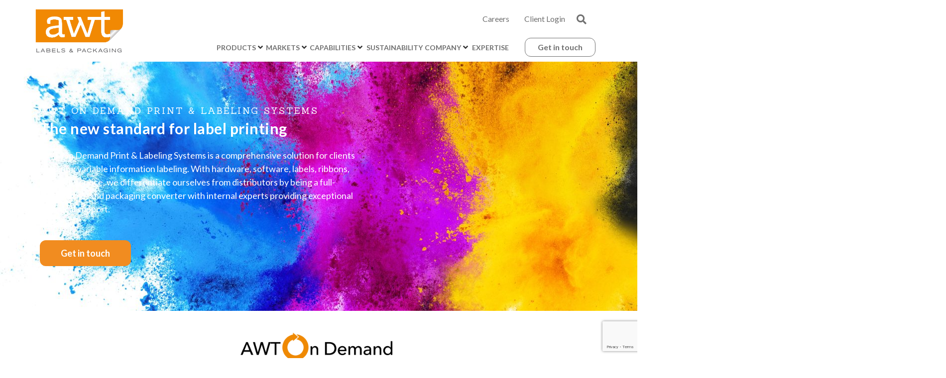

--- FILE ---
content_type: text/html; charset=UTF-8
request_url: https://awtlabelpack.com/products/awt-on-demand-print-labeling-systems/
body_size: 35400
content:
<!doctype html>
<html lang="en-US" prefix="og: https://ogp.me/ns#">
<head>
	<meta charset="UTF-8">
	<meta name="viewport" content="width=device-width, initial-scale=1">
	<link rel="profile" href="https://gmpg.org/xfn/11">
	
<!-- Search Engine Optimization by Rank Math - https://rankmath.com/ -->
<title>AWT On Demand Print &amp; Labeling Systems - AWT Labels &amp; Packaging</title>
<meta name="description" content="At AWT On Demand Print &amp; Labeling Systems, we understand the unique labeling needs of clients who require variable information on their products or packages. That’s why we offer a comprehensive solution that goes beyond simply providing hardware and labels."/>
<meta name="robots" content="follow, index, max-snippet:-1, max-video-preview:-1, max-image-preview:large"/>
<link rel="canonical" href="https://awtlabelpack.com/products/awt-on-demand-print-labeling-systems/" />
<meta property="og:locale" content="en_US" />
<meta property="og:type" content="article" />
<meta property="og:title" content="AWT On Demand Print &amp; Labeling Systems - AWT Labels &amp; Packaging" />
<meta property="og:description" content="At AWT On Demand Print &amp; Labeling Systems, we understand the unique labeling needs of clients who require variable information on their products or packages. That’s why we offer a comprehensive solution that goes beyond simply providing hardware and labels." />
<meta property="og:url" content="https://awtlabelpack.com/products/awt-on-demand-print-labeling-systems/" />
<meta property="og:site_name" content="AWT Labels &amp; Packaging" />
<meta property="og:updated_time" content="2026-01-20T15:39:44+00:00" />
<meta property="og:image" content="https://awtlabelpack.com/wp-content/uploads/2024/07/On-Demand-Feature-Image-1-1024x576.jpg" />
<meta property="og:image:secure_url" content="https://awtlabelpack.com/wp-content/uploads/2024/07/On-Demand-Feature-Image-1-1024x576.jpg" />
<meta property="og:image:width" content="800" />
<meta property="og:image:height" content="450" />
<meta property="og:image:alt" content="thermal transfer ribbons" />
<meta property="og:image:type" content="image/jpeg" />
<meta name="twitter:card" content="summary_large_image" />
<meta name="twitter:title" content="AWT On Demand Print &amp; Labeling Systems - AWT Labels &amp; Packaging" />
<meta name="twitter:description" content="At AWT On Demand Print &amp; Labeling Systems, we understand the unique labeling needs of clients who require variable information on their products or packages. That’s why we offer a comprehensive solution that goes beyond simply providing hardware and labels." />
<meta name="twitter:image" content="https://awtlabelpack.com/wp-content/uploads/2024/07/On-Demand-Feature-Image-1-1024x576.jpg" />
<script type="application/ld+json" class="rank-math-schema">{"@context":"https://schema.org","@graph":[{"@type":"BreadcrumbList","@id":"https://awtlabelpack.com/products/awt-on-demand-print-labeling-systems/#breadcrumb","itemListElement":[{"@type":"ListItem","position":"1","item":{"@id":"https://awtlabelpack.com/products/","name":"Products"}},{"@type":"ListItem","position":"2","item":{"@id":"https://awtlabelpack.com/products/awt-on-demand-print-labeling-systems/","name":"AWT On Demand Print &#038; Labeling Systems"}}]}]}</script>
<!-- /Rank Math WordPress SEO plugin -->

<link rel='dns-prefetch' href='//www.google.com' />
<link rel="alternate" type="application/rss+xml" title="AWT Labels &amp; Packaging &raquo; Feed" href="https://awtlabelpack.com/feed/" />
<link rel="alternate" type="application/rss+xml" title="AWT Labels &amp; Packaging &raquo; Comments Feed" href="https://awtlabelpack.com/comments/feed/" />
<link rel="alternate" title="oEmbed (JSON)" type="application/json+oembed" href="https://awtlabelpack.com/wp-json/oembed/1.0/embed?url=https%3A%2F%2Fawtlabelpack.com%2Fproducts%2Fawt-on-demand-print-labeling-systems%2F" />
<link rel="alternate" title="oEmbed (XML)" type="text/xml+oembed" href="https://awtlabelpack.com/wp-json/oembed/1.0/embed?url=https%3A%2F%2Fawtlabelpack.com%2Fproducts%2Fawt-on-demand-print-labeling-systems%2F&#038;format=xml" />
<style id='wp-img-auto-sizes-contain-inline-css'>
img:is([sizes=auto i],[sizes^="auto," i]){contain-intrinsic-size:3000px 1500px}
/*# sourceURL=wp-img-auto-sizes-contain-inline-css */
</style>
<link rel='stylesheet' id='hello-elementor-theme-style-css' href='https://awtlabelpack.com/wp-content/themes/hello-elementor/theme.min.css?ver=3.3.0' media='all' />
<link rel='stylesheet' id='jet-menu-hello-css' href='https://awtlabelpack.com/wp-content/plugins/jet-menu/integration/themes/hello-elementor/assets/css/style.css?ver=2.4.8.1' media='all' />
<link rel='stylesheet' id='bae-main-css' href='https://awtlabelpack.com/wp-content/plugins/document-embedder-addons-for-elementor/admin/assets/css/main.css?ver=6.9' media='all' />
<style id='wp-emoji-styles-inline-css'>

	img.wp-smiley, img.emoji {
		display: inline !important;
		border: none !important;
		box-shadow: none !important;
		height: 1em !important;
		width: 1em !important;
		margin: 0 0.07em !important;
		vertical-align: -0.1em !important;
		background: none !important;
		padding: 0 !important;
	}
/*# sourceURL=wp-emoji-styles-inline-css */
</style>
<link rel='stylesheet' id='jet-engine-frontend-css' href='https://awtlabelpack.com/wp-content/plugins/jet-engine/assets/css/frontend.css?ver=3.6.3' media='all' />
<link rel='stylesheet' id='eac-frontend-css' href='https://awtlabelpack.com/wp-content/plugins/elementor-addon-components/assets/css/eac-frontend.min.css?ver=1.0.0' media='all' />
<link rel='stylesheet' id='eac-fancybox-css' href='https://awtlabelpack.com/wp-content/plugins/elementor-addon-components/assets/css/jquery.fancybox.min.css?ver=3.5.7' media='print' onload="this.onload=null;this.media='all'" />
<link rel='stylesheet' id='hello-elementor-css' href='https://awtlabelpack.com/wp-content/themes/hello-elementor/style.min.css?ver=3.3.0' media='all' />
<link rel='stylesheet' id='chld_thm_cfg_child-css' href='https://awtlabelpack.com/wp-content/themes/awt-child/style.css?v=1769359161&#038;ver=6.9' media='all' />
<link rel='stylesheet' id='hello-elementor-header-footer-css' href='https://awtlabelpack.com/wp-content/themes/hello-elementor/header-footer.min.css?ver=3.3.0' media='all' />
<link rel='stylesheet' id='elementor-frontend-css' href='https://awtlabelpack.com/wp-content/uploads/elementor/css/custom-frontend.min.css?ver=1758034058' media='all' />
<link rel='stylesheet' id='elementor-post-5-css' href='https://awtlabelpack.com/wp-content/uploads/elementor/css/post-5.css?ver=1758034059' media='all' />
<link rel='stylesheet' id='jet-menu-public-styles-css' href='https://awtlabelpack.com/wp-content/plugins/jet-menu/assets/public/css/public.css?ver=2.4.8.1' media='all' />
<link rel='stylesheet' id='jet-popup-frontend-css' href='https://awtlabelpack.com/wp-content/plugins/jet-popup/assets/css/jet-popup-frontend.css?ver=2.0.11' media='all' />
<link rel='stylesheet' id='widget-image-css' href='https://awtlabelpack.com/wp-content/plugins/elementor/assets/css/widget-image.min.css?ver=3.27.3' media='all' />
<link rel='stylesheet' id='widget-nav-menu-css' href='https://awtlabelpack.com/wp-content/uploads/elementor/css/custom-pro-widget-nav-menu.min.css?ver=1758034058' media='all' />
<link rel='stylesheet' id='widget-search-form-css' href='https://awtlabelpack.com/wp-content/plugins/elementor-pro/assets/css/widget-search-form.min.css?ver=3.27.3' media='all' />
<link rel='stylesheet' id='elementor-icons-shared-0-css' href='https://awtlabelpack.com/wp-content/plugins/elementor/assets/lib/font-awesome/css/fontawesome.min.css?ver=5.15.3' media='all' />
<link rel='stylesheet' id='elementor-icons-fa-solid-css' href='https://awtlabelpack.com/wp-content/plugins/elementor/assets/lib/font-awesome/css/solid.min.css?ver=5.15.3' media='all' />
<link rel='stylesheet' id='widget-heading-css' href='https://awtlabelpack.com/wp-content/plugins/elementor/assets/css/widget-heading.min.css?ver=3.27.3' media='all' />
<link rel='stylesheet' id='widget-text-editor-css' href='https://awtlabelpack.com/wp-content/plugins/elementor/assets/css/widget-text-editor.min.css?ver=3.27.3' media='all' />
<link rel='stylesheet' id='widget-social-icons-css' href='https://awtlabelpack.com/wp-content/plugins/elementor/assets/css/widget-social-icons.min.css?ver=3.27.3' media='all' />
<link rel='stylesheet' id='e-apple-webkit-css' href='https://awtlabelpack.com/wp-content/uploads/elementor/css/custom-apple-webkit.min.css?ver=1758034058' media='all' />
<link rel='stylesheet' id='elementor-icons-css' href='https://awtlabelpack.com/wp-content/plugins/elementor/assets/lib/eicons/css/elementor-icons.min.css?ver=5.35.0' media='all' />
<link rel='stylesheet' id='she-header-style-css' href='https://awtlabelpack.com/wp-content/plugins/sticky-header-effects-for-elementor/assets/css/she-header-style.css?ver=1.7.4' media='all' />
<link rel='stylesheet' id='widget-spacer-css' href='https://awtlabelpack.com/wp-content/plugins/elementor/assets/css/widget-spacer.min.css?ver=3.27.3' media='all' />
<link rel='stylesheet' id='widget-divider-css' href='https://awtlabelpack.com/wp-content/plugins/elementor/assets/css/widget-divider.min.css?ver=3.27.3' media='all' />
<link rel='stylesheet' id='widget-icon-box-css' href='https://awtlabelpack.com/wp-content/uploads/elementor/css/custom-widget-icon-box.min.css?ver=1758034058' media='all' />
<link rel='stylesheet' id='swiper-css' href='https://awtlabelpack.com/wp-content/plugins/elementor/assets/lib/swiper/v8/css/swiper.min.css?ver=8.4.5' media='all' />
<link rel='stylesheet' id='e-swiper-css' href='https://awtlabelpack.com/wp-content/plugins/elementor/assets/css/conditionals/e-swiper.min.css?ver=3.27.3' media='all' />
<link rel='stylesheet' id='widget-slides-css' href='https://awtlabelpack.com/wp-content/uploads/elementor/css/custom-pro-widget-slides.min.css?ver=1758034058' media='all' />
<link rel='stylesheet' id='widget-posts-css' href='https://awtlabelpack.com/wp-content/plugins/elementor-pro/assets/css/widget-posts.min.css?ver=3.27.3' media='all' />
<link rel='stylesheet' id='elementor-post-9073-css' href='https://awtlabelpack.com/wp-content/uploads/elementor/css/post-9073.css?ver=1768924293' media='all' />
<link rel='stylesheet' id='elementor-post-172-css' href='https://awtlabelpack.com/wp-content/uploads/elementor/css/post-172.css?ver=1758034205' media='all' />
<link rel='stylesheet' id='elementor-post-19-css' href='https://awtlabelpack.com/wp-content/uploads/elementor/css/post-19.css?ver=1759935781' media='all' />
<link rel='stylesheet' id='elementor-post-20-css' href='https://awtlabelpack.com/wp-content/uploads/elementor/css/post-20.css?ver=1762810667' media='all' />
<style id='akismet-widget-style-inline-css'>

			.a-stats {
				--akismet-color-mid-green: #357b49;
				--akismet-color-white: #fff;
				--akismet-color-light-grey: #f6f7f7;

				max-width: 350px;
				width: auto;
			}

			.a-stats * {
				all: unset;
				box-sizing: border-box;
			}

			.a-stats strong {
				font-weight: 600;
			}

			.a-stats a.a-stats__link,
			.a-stats a.a-stats__link:visited,
			.a-stats a.a-stats__link:active {
				background: var(--akismet-color-mid-green);
				border: none;
				box-shadow: none;
				border-radius: 8px;
				color: var(--akismet-color-white);
				cursor: pointer;
				display: block;
				font-family: -apple-system, BlinkMacSystemFont, 'Segoe UI', 'Roboto', 'Oxygen-Sans', 'Ubuntu', 'Cantarell', 'Helvetica Neue', sans-serif;
				font-weight: 500;
				padding: 12px;
				text-align: center;
				text-decoration: none;
				transition: all 0.2s ease;
			}

			/* Extra specificity to deal with TwentyTwentyOne focus style */
			.widget .a-stats a.a-stats__link:focus {
				background: var(--akismet-color-mid-green);
				color: var(--akismet-color-white);
				text-decoration: none;
			}

			.a-stats a.a-stats__link:hover {
				filter: brightness(110%);
				box-shadow: 0 4px 12px rgba(0, 0, 0, 0.06), 0 0 2px rgba(0, 0, 0, 0.16);
			}

			.a-stats .count {
				color: var(--akismet-color-white);
				display: block;
				font-size: 1.5em;
				line-height: 1.4;
				padding: 0 13px;
				white-space: nowrap;
			}
		
/*# sourceURL=akismet-widget-style-inline-css */
</style>
<link rel='stylesheet' id='eael-general-css' href='https://awtlabelpack.com/wp-content/plugins/essential-addons-for-elementor-lite/assets/front-end/css/view/general.min.css?ver=6.1.1' media='all' />
<link rel='stylesheet' id='google-fonts-1-css' href='https://fonts.googleapis.com/css?family=Roboto%3A100%2C100italic%2C200%2C200italic%2C300%2C300italic%2C400%2C400italic%2C500%2C500italic%2C600%2C600italic%2C700%2C700italic%2C800%2C800italic%2C900%2C900italic%7CRoboto+Slab%3A100%2C100italic%2C200%2C200italic%2C300%2C300italic%2C400%2C400italic%2C500%2C500italic%2C600%2C600italic%2C700%2C700italic%2C800%2C800italic%2C900%2C900italic%7CLato%3A100%2C100italic%2C200%2C200italic%2C300%2C300italic%2C400%2C400italic%2C500%2C500italic%2C600%2C600italic%2C700%2C700italic%2C800%2C800italic%2C900%2C900italic%7CSanchez%3A100%2C100italic%2C200%2C200italic%2C300%2C300italic%2C400%2C400italic%2C500%2C500italic%2C600%2C600italic%2C700%2C700italic%2C800%2C800italic%2C900%2C900italic&#038;display=swap&#038;ver=6.9' media='all' />
<link rel='stylesheet' id='elementor-icons-fa-brands-css' href='https://awtlabelpack.com/wp-content/plugins/elementor/assets/lib/font-awesome/css/brands.min.css?ver=5.15.3' media='all' />
<link rel="preconnect" href="https://fonts.gstatic.com/" crossorigin><script src="https://awtlabelpack.com/wp-includes/js/jquery/jquery.min.js?ver=3.7.1" id="jquery-core-js"></script>
<script src="https://awtlabelpack.com/wp-includes/js/jquery/jquery-migrate.min.js?ver=3.4.1" id="jquery-migrate-js"></script>
<script src="https://awtlabelpack.com/wp-content/plugins/sticky-header-effects-for-elementor/assets/js/she-header.js?ver=1.7.4" id="she-header-js"></script>
<link rel="https://api.w.org/" href="https://awtlabelpack.com/wp-json/" /><link rel="alternate" title="JSON" type="application/json" href="https://awtlabelpack.com/wp-json/wp/v2/products/9073" /><link rel="EditURI" type="application/rsd+xml" title="RSD" href="https://awtlabelpack.com/xmlrpc.php?rsd" />
<meta name="generator" content="WordPress 6.9" />
<link rel='shortlink' href='https://awtlabelpack.com/?p=9073' />
<script type="text/javascript" src="https://secure.visionary-data-intuition.com/js/781841.js" ></script> <noscript><img alt="" src="https://secure.visionary-data-intuition.com/781841.png" style="display:none;" /></noscript><!-- Stream WordPress user activity plugin v4.1.1 -->
<meta name="generator" content="Elementor 3.27.3; features: additional_custom_breakpoints; settings: css_print_method-external, google_font-enabled, font_display-swap">
<script>
  (function(i,s,o,g,r,a,m){i['GoogleAnalyticsObject']=r;i[r]=i[r]||function(){
  (i[r].q=i[r].q||[]).push(arguments)},i[r].l=1*new Date();a=s.createElement(o),
  m=s.getElementsByTagName(o)[0];a.async=1;a.src=g;m.parentNode.insertBefore(a,m)
  })(window,document,'script','//www.google-analytics.com/analytics.js','ga');

  ga('create', 'UA-141472036-1', 'awtlabelpack.com');
  ga('send', 'pageview');

</script>
<!-- Google Tag Manager -->
<script>(function(w,d,s,l,i){w[l]=w[l]||[];w[l].push({'gtm.start':
new Date().getTime(),event:'gtm.js'});var f=d.getElementsByTagName(s)[0],
j=d.createElement(s),dl=l!='dataLayer'?'&l='+l:'';j.async=true;j.src=
'https://www.googletagmanager.com/gtm.js?id='+i+dl;f.parentNode.insertBefore(j,f);
})(window,document,'script','dataLayer','GTM-W4SB4L3');</script>
<!-- End Google Tag Manager -->
			<style>
				.e-con.e-parent:nth-of-type(n+4):not(.e-lazyloaded):not(.e-no-lazyload),
				.e-con.e-parent:nth-of-type(n+4):not(.e-lazyloaded):not(.e-no-lazyload) * {
					background-image: none !important;
				}
				@media screen and (max-height: 1024px) {
					.e-con.e-parent:nth-of-type(n+3):not(.e-lazyloaded):not(.e-no-lazyload),
					.e-con.e-parent:nth-of-type(n+3):not(.e-lazyloaded):not(.e-no-lazyload) * {
						background-image: none !important;
					}
				}
				@media screen and (max-height: 640px) {
					.e-con.e-parent:nth-of-type(n+2):not(.e-lazyloaded):not(.e-no-lazyload),
					.e-con.e-parent:nth-of-type(n+2):not(.e-lazyloaded):not(.e-no-lazyload) * {
						background-image: none !important;
					}
				}
			</style>
			<link rel="icon" href="https://awtlabelpack.com/wp-content/uploads/2025/06/cropped-AWT-Flavicon-32x32.png" sizes="32x32" />
<link rel="icon" href="https://awtlabelpack.com/wp-content/uploads/2025/06/cropped-AWT-Flavicon-192x192.png" sizes="192x192" />
<link rel="apple-touch-icon" href="https://awtlabelpack.com/wp-content/uploads/2025/06/cropped-AWT-Flavicon-180x180.png" />
<meta name="msapplication-TileImage" content="https://awtlabelpack.com/wp-content/uploads/2025/06/cropped-AWT-Flavicon-270x270.png" />
		<style id="wp-custom-css">
			h3{
	text-align: left;
}
.swiper .swiper-pagination-bullets.swiper-pagination-horizontal .swiper-pagination-bullet {
    height: 12px;
    width: 12px;
    border-radius: 100%;
}

.jet-mega-menu.jet-mega-menu--layout-dropdown.jet-mega-menu--dropdown-layout-default .jet-mega-menu-container {
    left: 0;
    width: 300px;
}		</style>
		<style id='global-styles-inline-css'>
:root{--wp--preset--aspect-ratio--square: 1;--wp--preset--aspect-ratio--4-3: 4/3;--wp--preset--aspect-ratio--3-4: 3/4;--wp--preset--aspect-ratio--3-2: 3/2;--wp--preset--aspect-ratio--2-3: 2/3;--wp--preset--aspect-ratio--16-9: 16/9;--wp--preset--aspect-ratio--9-16: 9/16;--wp--preset--color--black: #000000;--wp--preset--color--cyan-bluish-gray: #abb8c3;--wp--preset--color--white: #ffffff;--wp--preset--color--pale-pink: #f78da7;--wp--preset--color--vivid-red: #cf2e2e;--wp--preset--color--luminous-vivid-orange: #ff6900;--wp--preset--color--luminous-vivid-amber: #fcb900;--wp--preset--color--light-green-cyan: #7bdcb5;--wp--preset--color--vivid-green-cyan: #00d084;--wp--preset--color--pale-cyan-blue: #8ed1fc;--wp--preset--color--vivid-cyan-blue: #0693e3;--wp--preset--color--vivid-purple: #9b51e0;--wp--preset--gradient--vivid-cyan-blue-to-vivid-purple: linear-gradient(135deg,rgb(6,147,227) 0%,rgb(155,81,224) 100%);--wp--preset--gradient--light-green-cyan-to-vivid-green-cyan: linear-gradient(135deg,rgb(122,220,180) 0%,rgb(0,208,130) 100%);--wp--preset--gradient--luminous-vivid-amber-to-luminous-vivid-orange: linear-gradient(135deg,rgb(252,185,0) 0%,rgb(255,105,0) 100%);--wp--preset--gradient--luminous-vivid-orange-to-vivid-red: linear-gradient(135deg,rgb(255,105,0) 0%,rgb(207,46,46) 100%);--wp--preset--gradient--very-light-gray-to-cyan-bluish-gray: linear-gradient(135deg,rgb(238,238,238) 0%,rgb(169,184,195) 100%);--wp--preset--gradient--cool-to-warm-spectrum: linear-gradient(135deg,rgb(74,234,220) 0%,rgb(151,120,209) 20%,rgb(207,42,186) 40%,rgb(238,44,130) 60%,rgb(251,105,98) 80%,rgb(254,248,76) 100%);--wp--preset--gradient--blush-light-purple: linear-gradient(135deg,rgb(255,206,236) 0%,rgb(152,150,240) 100%);--wp--preset--gradient--blush-bordeaux: linear-gradient(135deg,rgb(254,205,165) 0%,rgb(254,45,45) 50%,rgb(107,0,62) 100%);--wp--preset--gradient--luminous-dusk: linear-gradient(135deg,rgb(255,203,112) 0%,rgb(199,81,192) 50%,rgb(65,88,208) 100%);--wp--preset--gradient--pale-ocean: linear-gradient(135deg,rgb(255,245,203) 0%,rgb(182,227,212) 50%,rgb(51,167,181) 100%);--wp--preset--gradient--electric-grass: linear-gradient(135deg,rgb(202,248,128) 0%,rgb(113,206,126) 100%);--wp--preset--gradient--midnight: linear-gradient(135deg,rgb(2,3,129) 0%,rgb(40,116,252) 100%);--wp--preset--font-size--small: 13px;--wp--preset--font-size--medium: 20px;--wp--preset--font-size--large: 36px;--wp--preset--font-size--x-large: 42px;--wp--preset--spacing--20: 0.44rem;--wp--preset--spacing--30: 0.67rem;--wp--preset--spacing--40: 1rem;--wp--preset--spacing--50: 1.5rem;--wp--preset--spacing--60: 2.25rem;--wp--preset--spacing--70: 3.38rem;--wp--preset--spacing--80: 5.06rem;--wp--preset--shadow--natural: 6px 6px 9px rgba(0, 0, 0, 0.2);--wp--preset--shadow--deep: 12px 12px 50px rgba(0, 0, 0, 0.4);--wp--preset--shadow--sharp: 6px 6px 0px rgba(0, 0, 0, 0.2);--wp--preset--shadow--outlined: 6px 6px 0px -3px rgb(255, 255, 255), 6px 6px rgb(0, 0, 0);--wp--preset--shadow--crisp: 6px 6px 0px rgb(0, 0, 0);}:root { --wp--style--global--content-size: 800px;--wp--style--global--wide-size: 1200px; }:where(body) { margin: 0; }.wp-site-blocks > .alignleft { float: left; margin-right: 2em; }.wp-site-blocks > .alignright { float: right; margin-left: 2em; }.wp-site-blocks > .aligncenter { justify-content: center; margin-left: auto; margin-right: auto; }:where(.wp-site-blocks) > * { margin-block-start: 24px; margin-block-end: 0; }:where(.wp-site-blocks) > :first-child { margin-block-start: 0; }:where(.wp-site-blocks) > :last-child { margin-block-end: 0; }:root { --wp--style--block-gap: 24px; }:root :where(.is-layout-flow) > :first-child{margin-block-start: 0;}:root :where(.is-layout-flow) > :last-child{margin-block-end: 0;}:root :where(.is-layout-flow) > *{margin-block-start: 24px;margin-block-end: 0;}:root :where(.is-layout-constrained) > :first-child{margin-block-start: 0;}:root :where(.is-layout-constrained) > :last-child{margin-block-end: 0;}:root :where(.is-layout-constrained) > *{margin-block-start: 24px;margin-block-end: 0;}:root :where(.is-layout-flex){gap: 24px;}:root :where(.is-layout-grid){gap: 24px;}.is-layout-flow > .alignleft{float: left;margin-inline-start: 0;margin-inline-end: 2em;}.is-layout-flow > .alignright{float: right;margin-inline-start: 2em;margin-inline-end: 0;}.is-layout-flow > .aligncenter{margin-left: auto !important;margin-right: auto !important;}.is-layout-constrained > .alignleft{float: left;margin-inline-start: 0;margin-inline-end: 2em;}.is-layout-constrained > .alignright{float: right;margin-inline-start: 2em;margin-inline-end: 0;}.is-layout-constrained > .aligncenter{margin-left: auto !important;margin-right: auto !important;}.is-layout-constrained > :where(:not(.alignleft):not(.alignright):not(.alignfull)){max-width: var(--wp--style--global--content-size);margin-left: auto !important;margin-right: auto !important;}.is-layout-constrained > .alignwide{max-width: var(--wp--style--global--wide-size);}body .is-layout-flex{display: flex;}.is-layout-flex{flex-wrap: wrap;align-items: center;}.is-layout-flex > :is(*, div){margin: 0;}body .is-layout-grid{display: grid;}.is-layout-grid > :is(*, div){margin: 0;}body{padding-top: 0px;padding-right: 0px;padding-bottom: 0px;padding-left: 0px;}a:where(:not(.wp-element-button)){text-decoration: underline;}:root :where(.wp-element-button, .wp-block-button__link){background-color: #32373c;border-width: 0;color: #fff;font-family: inherit;font-size: inherit;font-style: inherit;font-weight: inherit;letter-spacing: inherit;line-height: inherit;padding-top: calc(0.667em + 2px);padding-right: calc(1.333em + 2px);padding-bottom: calc(0.667em + 2px);padding-left: calc(1.333em + 2px);text-decoration: none;text-transform: inherit;}.has-black-color{color: var(--wp--preset--color--black) !important;}.has-cyan-bluish-gray-color{color: var(--wp--preset--color--cyan-bluish-gray) !important;}.has-white-color{color: var(--wp--preset--color--white) !important;}.has-pale-pink-color{color: var(--wp--preset--color--pale-pink) !important;}.has-vivid-red-color{color: var(--wp--preset--color--vivid-red) !important;}.has-luminous-vivid-orange-color{color: var(--wp--preset--color--luminous-vivid-orange) !important;}.has-luminous-vivid-amber-color{color: var(--wp--preset--color--luminous-vivid-amber) !important;}.has-light-green-cyan-color{color: var(--wp--preset--color--light-green-cyan) !important;}.has-vivid-green-cyan-color{color: var(--wp--preset--color--vivid-green-cyan) !important;}.has-pale-cyan-blue-color{color: var(--wp--preset--color--pale-cyan-blue) !important;}.has-vivid-cyan-blue-color{color: var(--wp--preset--color--vivid-cyan-blue) !important;}.has-vivid-purple-color{color: var(--wp--preset--color--vivid-purple) !important;}.has-black-background-color{background-color: var(--wp--preset--color--black) !important;}.has-cyan-bluish-gray-background-color{background-color: var(--wp--preset--color--cyan-bluish-gray) !important;}.has-white-background-color{background-color: var(--wp--preset--color--white) !important;}.has-pale-pink-background-color{background-color: var(--wp--preset--color--pale-pink) !important;}.has-vivid-red-background-color{background-color: var(--wp--preset--color--vivid-red) !important;}.has-luminous-vivid-orange-background-color{background-color: var(--wp--preset--color--luminous-vivid-orange) !important;}.has-luminous-vivid-amber-background-color{background-color: var(--wp--preset--color--luminous-vivid-amber) !important;}.has-light-green-cyan-background-color{background-color: var(--wp--preset--color--light-green-cyan) !important;}.has-vivid-green-cyan-background-color{background-color: var(--wp--preset--color--vivid-green-cyan) !important;}.has-pale-cyan-blue-background-color{background-color: var(--wp--preset--color--pale-cyan-blue) !important;}.has-vivid-cyan-blue-background-color{background-color: var(--wp--preset--color--vivid-cyan-blue) !important;}.has-vivid-purple-background-color{background-color: var(--wp--preset--color--vivid-purple) !important;}.has-black-border-color{border-color: var(--wp--preset--color--black) !important;}.has-cyan-bluish-gray-border-color{border-color: var(--wp--preset--color--cyan-bluish-gray) !important;}.has-white-border-color{border-color: var(--wp--preset--color--white) !important;}.has-pale-pink-border-color{border-color: var(--wp--preset--color--pale-pink) !important;}.has-vivid-red-border-color{border-color: var(--wp--preset--color--vivid-red) !important;}.has-luminous-vivid-orange-border-color{border-color: var(--wp--preset--color--luminous-vivid-orange) !important;}.has-luminous-vivid-amber-border-color{border-color: var(--wp--preset--color--luminous-vivid-amber) !important;}.has-light-green-cyan-border-color{border-color: var(--wp--preset--color--light-green-cyan) !important;}.has-vivid-green-cyan-border-color{border-color: var(--wp--preset--color--vivid-green-cyan) !important;}.has-pale-cyan-blue-border-color{border-color: var(--wp--preset--color--pale-cyan-blue) !important;}.has-vivid-cyan-blue-border-color{border-color: var(--wp--preset--color--vivid-cyan-blue) !important;}.has-vivid-purple-border-color{border-color: var(--wp--preset--color--vivid-purple) !important;}.has-vivid-cyan-blue-to-vivid-purple-gradient-background{background: var(--wp--preset--gradient--vivid-cyan-blue-to-vivid-purple) !important;}.has-light-green-cyan-to-vivid-green-cyan-gradient-background{background: var(--wp--preset--gradient--light-green-cyan-to-vivid-green-cyan) !important;}.has-luminous-vivid-amber-to-luminous-vivid-orange-gradient-background{background: var(--wp--preset--gradient--luminous-vivid-amber-to-luminous-vivid-orange) !important;}.has-luminous-vivid-orange-to-vivid-red-gradient-background{background: var(--wp--preset--gradient--luminous-vivid-orange-to-vivid-red) !important;}.has-very-light-gray-to-cyan-bluish-gray-gradient-background{background: var(--wp--preset--gradient--very-light-gray-to-cyan-bluish-gray) !important;}.has-cool-to-warm-spectrum-gradient-background{background: var(--wp--preset--gradient--cool-to-warm-spectrum) !important;}.has-blush-light-purple-gradient-background{background: var(--wp--preset--gradient--blush-light-purple) !important;}.has-blush-bordeaux-gradient-background{background: var(--wp--preset--gradient--blush-bordeaux) !important;}.has-luminous-dusk-gradient-background{background: var(--wp--preset--gradient--luminous-dusk) !important;}.has-pale-ocean-gradient-background{background: var(--wp--preset--gradient--pale-ocean) !important;}.has-electric-grass-gradient-background{background: var(--wp--preset--gradient--electric-grass) !important;}.has-midnight-gradient-background{background: var(--wp--preset--gradient--midnight) !important;}.has-small-font-size{font-size: var(--wp--preset--font-size--small) !important;}.has-medium-font-size{font-size: var(--wp--preset--font-size--medium) !important;}.has-large-font-size{font-size: var(--wp--preset--font-size--large) !important;}.has-x-large-font-size{font-size: var(--wp--preset--font-size--x-large) !important;}
/*# sourceURL=global-styles-inline-css */
</style>
<link rel='stylesheet' id='elementor-post-7502-css' href='https://awtlabelpack.com/wp-content/uploads/elementor/css/post-7502.css?ver=1758034059' media='all' />
<link rel='stylesheet' id='elementor-icons-fa-regular-css' href='https://awtlabelpack.com/wp-content/plugins/elementor/assets/lib/font-awesome/css/regular.min.css?ver=5.15.3' media='all' />
<link rel='stylesheet' id='elementor-post-5148-css' href='https://awtlabelpack.com/wp-content/uploads/elementor/css/post-5148.css?ver=1758034059' media='all' />
<link rel='stylesheet' id='elementor-post-5157-css' href='https://awtlabelpack.com/wp-content/uploads/elementor/css/post-5157.css?ver=1758034059' media='all' />
<link rel='stylesheet' id='widget-icon-list-css' href='https://awtlabelpack.com/wp-content/uploads/elementor/css/custom-widget-icon-list.min.css?ver=1758034058' media='all' />
<link rel='stylesheet' id='mediaelement-css' href='https://awtlabelpack.com/wp-includes/js/mediaelement/mediaelementplayer-legacy.min.css?ver=4.2.17' media='all' />
<link rel='stylesheet' id='wp-mediaelement-css' href='https://awtlabelpack.com/wp-includes/js/mediaelement/wp-mediaelement.min.css?ver=6.9' media='all' />
<link rel='stylesheet' id='elementor-post-277-css' href='https://awtlabelpack.com/wp-content/uploads/elementor/css/post-277.css?ver=1758034125' media='all' />
<link rel='stylesheet' id='elementor-post-264-css' href='https://awtlabelpack.com/wp-content/uploads/elementor/css/post-264.css?ver=1758034125' media='all' />
<link rel='stylesheet' id='widget-post-info-css' href='https://awtlabelpack.com/wp-content/plugins/elementor-pro/assets/css/widget-post-info.min.css?ver=3.27.3' media='all' />
</head>
<body class="wp-singular products-template products-template-elementor_header_footer single single-products postid-9073 wp-custom-logo wp-embed-responsive wp-theme-hello-elementor wp-child-theme-awt-child theme-default jet-mega-menu-location elementor-default elementor-template-full-width elementor-kit-5 elementor-page elementor-page-9073">

<!-- Google Tag Manager (noscript) -->
<noscript><iframe src="https://www.googletagmanager.com/ns.html?id=GTM-W4SB4L3"
height="0" width="0" style="display:none;visibility:hidden"></iframe></noscript>
<!-- End Google Tag Manager (noscript) -->

<a class="skip-link screen-reader-text" href="#content">Skip to content</a>

		<div data-elementor-type="header" data-elementor-id="19" class="elementor elementor-19 elementor-location-header" data-elementor-post-type="elementor_library">
					<section class="elementor-section elementor-top-section elementor-element elementor-element-a1bd654 elementor-section-content-middle she-header-yes mega_menu elementor-section-boxed elementor-section-height-default elementor-section-height-default" data-id="a1bd654" data-element_type="section" data-settings="{&quot;transparent&quot;:&quot;yes&quot;,&quot;background_show&quot;:&quot;yes&quot;,&quot;background&quot;:&quot;#D2D2D2&quot;,&quot;jet_parallax_layout_list&quot;:[],&quot;shrink_header&quot;:&quot;yes&quot;,&quot;transparent_on&quot;:[&quot;desktop&quot;,&quot;tablet&quot;],&quot;custom_height_header&quot;:{&quot;unit&quot;:&quot;px&quot;,&quot;size&quot;:&quot;&quot;,&quot;sizes&quot;:[]},&quot;scroll_distance&quot;:{&quot;unit&quot;:&quot;px&quot;,&quot;size&quot;:60,&quot;sizes&quot;:[]},&quot;scroll_distance_tablet_extra&quot;:{&quot;unit&quot;:&quot;px&quot;,&quot;size&quot;:&quot;&quot;,&quot;sizes&quot;:[]},&quot;scroll_distance_tablet&quot;:{&quot;unit&quot;:&quot;px&quot;,&quot;size&quot;:&quot;&quot;,&quot;sizes&quot;:[]},&quot;scroll_distance_mobile&quot;:{&quot;unit&quot;:&quot;px&quot;,&quot;size&quot;:&quot;&quot;,&quot;sizes&quot;:[]},&quot;custom_height_header_tablet_extra&quot;:{&quot;unit&quot;:&quot;px&quot;,&quot;size&quot;:&quot;&quot;,&quot;sizes&quot;:[]},&quot;custom_height_header_tablet&quot;:{&quot;unit&quot;:&quot;px&quot;,&quot;size&quot;:&quot;&quot;,&quot;sizes&quot;:[]},&quot;custom_height_header_mobile&quot;:{&quot;unit&quot;:&quot;px&quot;,&quot;size&quot;:&quot;&quot;,&quot;sizes&quot;:[]}}">
						<div class="elementor-container elementor-column-gap-default">
					<div class="elementor-column elementor-col-33 elementor-top-column elementor-element elementor-element-ed7a619" data-id="ed7a619" data-element_type="column">
			<div class="elementor-widget-wrap elementor-element-populated">
						<div class="elementor-element elementor-element-8fdfd69 elementor-widget elementor-widget-theme-site-logo elementor-widget-image" data-id="8fdfd69" data-element_type="widget" data-widget_type="theme-site-logo.default">
				<div class="elementor-widget-container">
											<a href="https://awtlabelpack.com">
			<img fetchpriority="high" width="1345" height="677" src="https://awtlabelpack.com/wp-content/uploads/2022/11/AWT-Header-Logo.png" class="attachment-full size-full wp-image-7535" alt="" srcset="https://awtlabelpack.com/wp-content/uploads/2022/11/AWT-Header-Logo.png 1345w, https://awtlabelpack.com/wp-content/uploads/2022/11/AWT-Header-Logo-300x151.png 300w, https://awtlabelpack.com/wp-content/uploads/2022/11/AWT-Header-Logo-1024x515.png 1024w, https://awtlabelpack.com/wp-content/uploads/2022/11/AWT-Header-Logo-768x387.png 768w" sizes="(max-width: 1345px) 100vw, 1345px" />				</a>
											</div>
				</div>
					</div>
		</div>
				<div class="elementor-column elementor-col-66 elementor-top-column elementor-element elementor-element-28a326a" data-id="28a326a" data-element_type="column">
			<div class="elementor-widget-wrap elementor-element-populated">
						<section class="elementor-section elementor-inner-section elementor-element elementor-element-52cd9f0 elementor-section-content-middle sticky-hide elementor-hidden-mobile elementor-section-boxed elementor-section-height-default elementor-section-height-default" data-id="52cd9f0" data-element_type="section" data-settings="{&quot;jet_parallax_layout_list&quot;:[]}">
						<div class="elementor-container elementor-column-gap-default">
					<div class="elementor-column elementor-col-100 elementor-inner-column elementor-element elementor-element-914ab26 elementor-hidden-tablet elementor-hidden-mobile" data-id="914ab26" data-element_type="column">
			<div class="elementor-widget-wrap elementor-element-populated">
						<div class="elementor-element elementor-element-f0b0b43 elementor-nav-menu__align-end elementor-nav-menu--dropdown-none elementor-widget__width-auto elementor-widget elementor-widget-nav-menu" data-id="f0b0b43" data-element_type="widget" data-settings="{&quot;layout&quot;:&quot;horizontal&quot;,&quot;submenu_icon&quot;:{&quot;value&quot;:&quot;&lt;i class=\&quot;fas fa-caret-down\&quot;&gt;&lt;\/i&gt;&quot;,&quot;library&quot;:&quot;fa-solid&quot;}}" data-widget_type="nav-menu.default">
				<div class="elementor-widget-container">
								<nav aria-label="Menu" class="elementor-nav-menu--main elementor-nav-menu__container elementor-nav-menu--layout-horizontal e--pointer-none">
				<ul id="menu-1-f0b0b43" class="elementor-nav-menu"><li class="menu-item menu-item-type-custom menu-item-object-custom menu-item-11"><a href="https://awtlabelpack.com/awtcareers/" class="elementor-item">Careers</a></li>
<li class="menu-item menu-item-type-custom menu-item-object-custom menu-item-12"><a href="https://awtlabelpack.com/login" class="elementor-item">Client Login</a></li>
</ul>			</nav>
						<nav class="elementor-nav-menu--dropdown elementor-nav-menu__container" aria-hidden="true">
				<ul id="menu-2-f0b0b43" class="elementor-nav-menu"><li class="menu-item menu-item-type-custom menu-item-object-custom menu-item-11"><a href="https://awtlabelpack.com/awtcareers/" class="elementor-item" tabindex="-1">Careers</a></li>
<li class="menu-item menu-item-type-custom menu-item-object-custom menu-item-12"><a href="https://awtlabelpack.com/login" class="elementor-item" tabindex="-1">Client Login</a></li>
</ul>			</nav>
						</div>
				</div>
				<div class="elementor-element elementor-element-12bf5b2 elementor-search-form--skin-full_screen elementor-widget__width-auto elementor-widget elementor-widget-search-form" data-id="12bf5b2" data-element_type="widget" data-settings="{&quot;skin&quot;:&quot;full_screen&quot;}" data-widget_type="search-form.default">
				<div class="elementor-widget-container">
							<search role="search">
			<form class="elementor-search-form" action="https://awtlabelpack.com" method="get">
												<div class="elementor-search-form__toggle" role="button" tabindex="0" aria-label="Search">
					<i aria-hidden="true" class="fas fa-search"></i>				</div>
								<div class="elementor-search-form__container">
					<label class="elementor-screen-only" for="elementor-search-form-12bf5b2">Search</label>

					
					<input id="elementor-search-form-12bf5b2" placeholder="Search..." class="elementor-search-form__input" type="search" name="s" value="">
					
					
										<div class="dialog-lightbox-close-button dialog-close-button" role="button" tabindex="0" aria-label="Close this search box.">
						<i aria-hidden="true" class="eicon-close"></i>					</div>
									</div>
			</form>
		</search>
						</div>
				</div>
					</div>
		</div>
					</div>
		</section>
				<div class="elementor-element elementor-element-47085e7 elementor-widget__width-auto elementor-hidden-tablet elementor-hidden-mobile elementor-widget elementor-widget-jet-mega-menu" data-id="47085e7" data-element_type="widget" data-widget_type="jet-mega-menu.default">
				<div class="elementor-widget-container">
					<div class="jet-mega-menu jet-mega-menu--layout-horizontal jet-mega-menu--sub-position-right jet-mega-menu--dropdown-layout-default jet-mega-menu--dropdown-position-right jet-mega-menu--animation-fade jet-mega-menu--location-elementor    jet-mega-menu--fill-svg-icons" data-settings='{"menuId":"4","menuUniqId":"69764739c09bc","rollUp":false,"megaAjaxLoad":false,"layout":"horizontal","subEvent":"hover","mouseLeaveDelay":500,"subTrigger":"item","subPosition":"right","megaWidthType":"selector","megaWidthSelector":".mega_menu","breakpoint":768}'><div class="jet-mega-menu-toggle" role="button" tabindex="0" aria-label="Open/Close Menu"><div class="jet-mega-menu-toggle-icon jet-mega-menu-toggle-icon--default-state"><i class="fas fa-bars"></i></div><div class="jet-mega-menu-toggle-icon jet-mega-menu-toggle-icon--opened-state"><i class="fas fa-times"></i></div></div><nav class="jet-mega-menu-container" aria-label="Main nav"><ul class="jet-mega-menu-list"><li id="jet-mega-menu-item-13" class="jet-mega-menu-item jet-mega-menu-item-type-custom jet-mega-menu-item-object-custom jet-mega-menu-item--mega jet-mega-menu-item-has-children jet-mega-menu-item--top-level jet-mega-menu-item-13"><div class="jet-mega-menu-item__inner" tabindex="0" aria-label="Products"><a href="/products/" class="jet-mega-menu-item__link jet-mega-menu-item__link--top-level"><div class="jet-mega-menu-item__title"><div class="jet-mega-menu-item__label">Products</div></div></a><div class="jet-mega-menu-item__dropdown"><i class="fas fa-angle-down"></i></div></div><div class="jet-mega-menu-mega-container" data-template-id="7502" data-template-content="elementor" data-position="default"><div class="jet-mega-menu-mega-container__inner"><style>.elementor-widget-button .elementor-button{background-color:var( --e-global-color-accent );font-family:var( --e-global-typography-accent-font-family ), Sans-serif;font-weight:var( --e-global-typography-accent-font-weight );}.elementor-7502 .elementor-element.elementor-element-a39f0f4 .elementor-button{background-color:#61CE7000;font-family:"Lato", Sans-serif;font-size:26px;font-weight:600;fill:#F18C20;color:#F18C20;padding:0px 0px 0px 0px;}.elementor-7502 .elementor-element.elementor-element-a39f0f4 > .elementor-widget-container{padding:0px 0px 0px 10px;}.elementor-7502 .elementor-element.elementor-element-a39f0f4 .elementor-button-content-wrapper{flex-direction:row-reverse;}.elementor-7502 .elementor-element.elementor-element-799d09b .elementor-button{background-color:#61CE7000;font-family:"Lato", Sans-serif;font-size:18px;font-weight:600;text-transform:capitalize;fill:#000000;color:#000000;padding:0px 0px 0px 0px;}.elementor-7502 .elementor-element.elementor-element-799d09b .elementor-button:hover, .elementor-7502 .elementor-element.elementor-element-799d09b .elementor-button:focus{color:#000000;}.elementor-7502 .elementor-element.elementor-element-799d09b .elementor-button:hover svg, .elementor-7502 .elementor-element.elementor-element-799d09b .elementor-button:focus svg{fill:#000000;}.elementor-7502 .elementor-element.elementor-element-ea22a32 .elementor-button{background-color:#61CE7000;font-family:"Lato", Sans-serif;font-size:18px;font-weight:400;text-transform:capitalize;fill:#707070;color:#707070;padding:0px 0px 0px 0px;}.elementor-7502 .elementor-element.elementor-element-ea22a32 .elementor-button:hover, .elementor-7502 .elementor-element.elementor-element-ea22a32 .elementor-button:focus{color:#000000;}.elementor-7502 .elementor-element.elementor-element-ea22a32 .elementor-button:hover svg, .elementor-7502 .elementor-element.elementor-element-ea22a32 .elementor-button:focus svg{fill:#000000;}.elementor-7502 .elementor-element.elementor-element-a357577 .elementor-button{background-color:#61CE7000;font-family:"Lato", Sans-serif;font-size:18px;font-weight:400;text-transform:capitalize;fill:#707070;color:#707070;padding:0px 0px 0px 0px;}.elementor-7502 .elementor-element.elementor-element-a357577 .elementor-button:hover, .elementor-7502 .elementor-element.elementor-element-a357577 .elementor-button:focus{color:#000000;}.elementor-7502 .elementor-element.elementor-element-a357577 .elementor-button:hover svg, .elementor-7502 .elementor-element.elementor-element-a357577 .elementor-button:focus svg{fill:#000000;}.elementor-7502 .elementor-element.elementor-element-bf73331 .elementor-button{background-color:#61CE7000;font-family:"Lato", Sans-serif;font-size:18px;font-weight:400;text-transform:capitalize;fill:#707070;color:#707070;padding:0px 0px 0px 0px;}.elementor-7502 .elementor-element.elementor-element-bf73331 .elementor-button:hover, .elementor-7502 .elementor-element.elementor-element-bf73331 .elementor-button:focus{color:#000000;}.elementor-7502 .elementor-element.elementor-element-bf73331 .elementor-button:hover svg, .elementor-7502 .elementor-element.elementor-element-bf73331 .elementor-button:focus svg{fill:#000000;}.elementor-7502 .elementor-element.elementor-element-2df9a2a .elementor-button{background-color:#61CE7000;font-family:"Lato", Sans-serif;font-size:18px;font-weight:400;text-transform:capitalize;fill:#707070;color:#707070;padding:0px 0px 0px 0px;}.elementor-7502 .elementor-element.elementor-element-2df9a2a .elementor-button:hover, .elementor-7502 .elementor-element.elementor-element-2df9a2a .elementor-button:focus{color:#000000;}.elementor-7502 .elementor-element.elementor-element-2df9a2a .elementor-button:hover svg, .elementor-7502 .elementor-element.elementor-element-2df9a2a .elementor-button:focus svg{fill:#000000;}.elementor-7502 .elementor-element.elementor-element-d57c824 .elementor-button{background-color:#61CE7000;font-family:"Lato", Sans-serif;font-size:18px;font-weight:400;text-transform:capitalize;fill:#707070;color:#707070;padding:0px 0px 0px 0px;}.elementor-7502 .elementor-element.elementor-element-d57c824 .elementor-button:hover, .elementor-7502 .elementor-element.elementor-element-d57c824 .elementor-button:focus{color:#000000;}.elementor-7502 .elementor-element.elementor-element-d57c824 .elementor-button:hover svg, .elementor-7502 .elementor-element.elementor-element-d57c824 .elementor-button:focus svg{fill:#000000;}.elementor-7502 .elementor-element.elementor-element-31e6f17 .elementor-button{background-color:#61CE7000;font-family:"Lato", Sans-serif;font-size:18px;font-weight:600;text-transform:capitalize;fill:#000000;color:#000000;padding:0px 0px 0px 0px;}.elementor-7502 .elementor-element.elementor-element-31e6f17 .elementor-button:hover, .elementor-7502 .elementor-element.elementor-element-31e6f17 .elementor-button:focus{color:#000000;}.elementor-7502 .elementor-element.elementor-element-31e6f17 .elementor-button:hover svg, .elementor-7502 .elementor-element.elementor-element-31e6f17 .elementor-button:focus svg{fill:#000000;}.elementor-7502 .elementor-element.elementor-element-83d61a5 .elementor-button{background-color:#61CE7000;font-family:"Lato", Sans-serif;font-size:18px;font-weight:400;text-transform:capitalize;fill:#707070;color:#707070;padding:0px 0px 0px 0px;}.elementor-7502 .elementor-element.elementor-element-83d61a5 .elementor-button:hover, .elementor-7502 .elementor-element.elementor-element-83d61a5 .elementor-button:focus{color:#000000;}.elementor-7502 .elementor-element.elementor-element-83d61a5 .elementor-button:hover svg, .elementor-7502 .elementor-element.elementor-element-83d61a5 .elementor-button:focus svg{fill:#000000;}.elementor-7502 .elementor-element.elementor-element-5b1e2d4 .elementor-button{background-color:#61CE7000;font-family:"Lato", Sans-serif;font-size:18px;font-weight:400;text-transform:capitalize;fill:#707070;color:#707070;padding:0px 0px 0px 0px;}.elementor-7502 .elementor-element.elementor-element-5b1e2d4 .elementor-button:hover, .elementor-7502 .elementor-element.elementor-element-5b1e2d4 .elementor-button:focus{color:#000000;}.elementor-7502 .elementor-element.elementor-element-5b1e2d4 .elementor-button:hover svg, .elementor-7502 .elementor-element.elementor-element-5b1e2d4 .elementor-button:focus svg{fill:#000000;}.elementor-7502 .elementor-element.elementor-element-4cfb8b9 .elementor-button{background-color:#61CE7000;font-family:"Lato", Sans-serif;font-size:18px;font-weight:400;text-transform:capitalize;fill:#707070;color:#707070;padding:0px 0px 0px 0px;}.elementor-7502 .elementor-element.elementor-element-4cfb8b9 .elementor-button:hover, .elementor-7502 .elementor-element.elementor-element-4cfb8b9 .elementor-button:focus{color:#000000;}.elementor-7502 .elementor-element.elementor-element-4cfb8b9 .elementor-button:hover svg, .elementor-7502 .elementor-element.elementor-element-4cfb8b9 .elementor-button:focus svg{fill:#000000;}.elementor-7502 .elementor-element.elementor-element-0b0119b .elementor-button{background-color:#61CE7000;font-family:"Lato", Sans-serif;font-size:18px;font-weight:400;text-transform:capitalize;fill:#707070;color:#707070;padding:0px 0px 0px 0px;}.elementor-7502 .elementor-element.elementor-element-0b0119b .elementor-button:hover, .elementor-7502 .elementor-element.elementor-element-0b0119b .elementor-button:focus{color:#000000;}.elementor-7502 .elementor-element.elementor-element-0b0119b .elementor-button:hover svg, .elementor-7502 .elementor-element.elementor-element-0b0119b .elementor-button:focus svg{fill:#000000;}.elementor-7502 .elementor-element.elementor-element-d03333c .elementor-button{background-color:#61CE7000;font-family:"Lato", Sans-serif;font-size:18px;font-weight:400;text-transform:capitalize;fill:#707070;color:#707070;padding:0px 0px 0px 0px;}.elementor-7502 .elementor-element.elementor-element-d03333c .elementor-button:hover, .elementor-7502 .elementor-element.elementor-element-d03333c .elementor-button:focus{color:#000000;}.elementor-7502 .elementor-element.elementor-element-d03333c .elementor-button:hover svg, .elementor-7502 .elementor-element.elementor-element-d03333c .elementor-button:focus svg{fill:#000000;}.elementor-7502 .elementor-element.elementor-element-3753636 .elementor-button{background-color:#61CE7000;font-family:"Lato", Sans-serif;font-size:18px;font-weight:600;text-transform:capitalize;fill:#000000;color:#000000;padding:0px 0px 0px 0px;}.elementor-7502 .elementor-element.elementor-element-3753636 .elementor-button:hover, .elementor-7502 .elementor-element.elementor-element-3753636 .elementor-button:focus{color:#000000;}.elementor-7502 .elementor-element.elementor-element-3753636 .elementor-button:hover svg, .elementor-7502 .elementor-element.elementor-element-3753636 .elementor-button:focus svg{fill:#000000;}.elementor-7502 .elementor-element.elementor-element-312aae9 .elementor-button{background-color:#61CE7000;font-family:"Lato", Sans-serif;font-size:18px;font-weight:400;text-transform:capitalize;fill:#707070;color:#707070;padding:0px 0px 0px 0px;}.elementor-7502 .elementor-element.elementor-element-312aae9 .elementor-button:hover, .elementor-7502 .elementor-element.elementor-element-312aae9 .elementor-button:focus{color:#000000;}.elementor-7502 .elementor-element.elementor-element-312aae9 .elementor-button:hover svg, .elementor-7502 .elementor-element.elementor-element-312aae9 .elementor-button:focus svg{fill:#000000;}.elementor-7502 .elementor-element.elementor-element-5bfbadf .elementor-button{background-color:#61CE7000;font-family:"Lato", Sans-serif;font-size:18px;font-weight:400;text-transform:capitalize;fill:#707070;color:#707070;padding:0px 0px 0px 0px;}.elementor-7502 .elementor-element.elementor-element-5bfbadf .elementor-button:hover, .elementor-7502 .elementor-element.elementor-element-5bfbadf .elementor-button:focus{color:#000000;}.elementor-7502 .elementor-element.elementor-element-5bfbadf .elementor-button:hover svg, .elementor-7502 .elementor-element.elementor-element-5bfbadf .elementor-button:focus svg{fill:#000000;}.elementor-7502 .elementor-element.elementor-element-452ae8a .elementor-button{background-color:#61CE7000;font-family:"Lato", Sans-serif;font-size:18px;font-weight:400;text-transform:capitalize;fill:#707070;color:#707070;padding:0px 0px 0px 0px;}.elementor-7502 .elementor-element.elementor-element-452ae8a .elementor-button:hover, .elementor-7502 .elementor-element.elementor-element-452ae8a .elementor-button:focus{color:#000000;}.elementor-7502 .elementor-element.elementor-element-452ae8a .elementor-button:hover svg, .elementor-7502 .elementor-element.elementor-element-452ae8a .elementor-button:focus svg{fill:#000000;}.elementor-7502 .elementor-element.elementor-element-fad7c3c .elementor-button{background-color:#61CE7000;font-family:"Lato", Sans-serif;font-size:18px;font-weight:400;text-transform:capitalize;fill:#707070;color:#707070;padding:0px 0px 0px 0px;}.elementor-7502 .elementor-element.elementor-element-fad7c3c .elementor-button:hover, .elementor-7502 .elementor-element.elementor-element-fad7c3c .elementor-button:focus{color:#000000;}.elementor-7502 .elementor-element.elementor-element-fad7c3c .elementor-button:hover svg, .elementor-7502 .elementor-element.elementor-element-fad7c3c .elementor-button:focus svg{fill:#000000;}.elementor-7502 .elementor-element.elementor-element-04e4a09 .elementor-button{background-color:#61CE7000;font-family:"Lato", Sans-serif;font-size:18px;font-weight:400;text-transform:capitalize;fill:#707070;color:#707070;padding:0px 0px 0px 0px;}.elementor-7502 .elementor-element.elementor-element-04e4a09 .elementor-button:hover, .elementor-7502 .elementor-element.elementor-element-04e4a09 .elementor-button:focus{color:#000000;}.elementor-7502 .elementor-element.elementor-element-04e4a09 .elementor-button:hover svg, .elementor-7502 .elementor-element.elementor-element-04e4a09 .elementor-button:focus svg{fill:#000000;}.elementor-7502 .elementor-element.elementor-element-465c50c .elementor-button{background-color:#61CE7000;font-family:"Lato", Sans-serif;font-size:18px;font-weight:400;text-transform:capitalize;fill:#707070;color:#707070;padding:0px 0px 0px 0px;}.elementor-7502 .elementor-element.elementor-element-465c50c .elementor-button:hover, .elementor-7502 .elementor-element.elementor-element-465c50c .elementor-button:focus{color:#000000;}.elementor-7502 .elementor-element.elementor-element-465c50c .elementor-button:hover svg, .elementor-7502 .elementor-element.elementor-element-465c50c .elementor-button:focus svg{fill:#000000;}.elementor-7502 .elementor-element.elementor-element-d8c8fcf .elementor-button{background-color:#61CE7000;font-family:"Lato", Sans-serif;font-size:18px;font-weight:600;text-transform:capitalize;fill:#000000;color:#000000;padding:0px 0px 0px 0px;}.elementor-7502 .elementor-element.elementor-element-d8c8fcf .elementor-button:hover, .elementor-7502 .elementor-element.elementor-element-d8c8fcf .elementor-button:focus{color:#000000;}.elementor-7502 .elementor-element.elementor-element-d8c8fcf .elementor-button:hover svg, .elementor-7502 .elementor-element.elementor-element-d8c8fcf .elementor-button:focus svg{fill:#000000;}.elementor-7502 .elementor-element.elementor-element-a4960a7 .elementor-button{background-color:#61CE7000;font-family:"Lato", Sans-serif;font-size:18px;font-weight:400;text-transform:capitalize;fill:#707070;color:#707070;padding:0px 0px 0px 0px;}.elementor-7502 .elementor-element.elementor-element-a4960a7 .elementor-button:hover, .elementor-7502 .elementor-element.elementor-element-a4960a7 .elementor-button:focus{color:#000000;}.elementor-7502 .elementor-element.elementor-element-a4960a7 .elementor-button:hover svg, .elementor-7502 .elementor-element.elementor-element-a4960a7 .elementor-button:focus svg{fill:#000000;}.elementor-7502 .elementor-element.elementor-element-8a2bf72 .elementor-button{background-color:#61CE7000;font-family:"Lato", Sans-serif;font-size:18px;font-weight:400;text-transform:capitalize;fill:#707070;color:#707070;padding:0px 0px 0px 0px;}.elementor-7502 .elementor-element.elementor-element-8a2bf72 .elementor-button:hover, .elementor-7502 .elementor-element.elementor-element-8a2bf72 .elementor-button:focus{color:#000000;}.elementor-7502 .elementor-element.elementor-element-8a2bf72 .elementor-button:hover svg, .elementor-7502 .elementor-element.elementor-element-8a2bf72 .elementor-button:focus svg{fill:#000000;}.elementor-7502 .elementor-element.elementor-element-b4a642c .elementor-button{background-color:#61CE7000;font-family:"Lato", Sans-serif;font-size:18px;font-weight:400;text-transform:capitalize;fill:#707070;color:#707070;padding:0px 0px 0px 0px;}.elementor-7502 .elementor-element.elementor-element-b4a642c .elementor-button:hover, .elementor-7502 .elementor-element.elementor-element-b4a642c .elementor-button:focus{color:#000000;}.elementor-7502 .elementor-element.elementor-element-b4a642c .elementor-button:hover svg, .elementor-7502 .elementor-element.elementor-element-b4a642c .elementor-button:focus svg{fill:#000000;}</style>		<div data-elementor-type="wp-post" data-elementor-id="7502" class="elementor elementor-7502" data-elementor-post-type="jet-menu">
						<section class="elementor-section elementor-top-section elementor-element elementor-element-4d0b0c2 elementor-section-boxed elementor-section-height-default elementor-section-height-default" data-id="4d0b0c2" data-element_type="section" data-settings="{&quot;jet_parallax_layout_list&quot;:[]}">
						<div class="elementor-container elementor-column-gap-default">
					<div class="elementor-column elementor-col-100 elementor-top-column elementor-element elementor-element-72f7340" data-id="72f7340" data-element_type="column">
			<div class="elementor-widget-wrap elementor-element-populated">
						<div class="elementor-element elementor-element-a39f0f4 elementor-widget elementor-widget-button" data-id="a39f0f4" data-element_type="widget" data-widget_type="button.default">
				<div class="elementor-widget-container">
									<div class="elementor-button-wrapper">
					<a class="elementor-button elementor-button-link elementor-size-sm" href="/products/">
						<span class="elementor-button-content-wrapper">
						<span class="elementor-button-icon">
				<i aria-hidden="true" class="far fa-arrow-alt-circle-right"></i>			</span>
									<span class="elementor-button-text">All Products</span>
					</span>
					</a>
				</div>
								</div>
				</div>
					</div>
		</div>
					</div>
		</section>
				<section class="elementor-section elementor-top-section elementor-element elementor-element-b214ec0 elementor-section-boxed elementor-section-height-default elementor-section-height-default" data-id="b214ec0" data-element_type="section" data-settings="{&quot;jet_parallax_layout_list&quot;:[]}">
						<div class="elementor-container elementor-column-gap-default">
					<div class="elementor-column elementor-col-25 elementor-top-column elementor-element elementor-element-a8026fd" data-id="a8026fd" data-element_type="column">
			<div class="elementor-widget-wrap elementor-element-populated">
						<div class="elementor-element elementor-element-799d09b elementor-widget elementor-widget-button" data-id="799d09b" data-element_type="widget" data-widget_type="button.default">
				<div class="elementor-widget-container">
									<div class="elementor-button-wrapper">
					<a class="elementor-button elementor-size-sm" role="button">
						<span class="elementor-button-content-wrapper">
									<span class="elementor-button-text">Pressure Sensitive Labels</span>
					</span>
					</a>
				</div>
								</div>
				</div>
				<div class="elementor-element elementor-element-ea22a32 elementor-widget elementor-widget-button" data-id="ea22a32" data-element_type="widget" data-widget_type="button.default">
				<div class="elementor-widget-container">
									<div class="elementor-button-wrapper">
					<a class="elementor-button elementor-button-link elementor-size-sm" href="https://awtlabelpack.com/products/prime-and-packaging-labels/">
						<span class="elementor-button-content-wrapper">
									<span class="elementor-button-text">Prime & Packaging Labels</span>
					</span>
					</a>
				</div>
								</div>
				</div>
				<div class="elementor-element elementor-element-a357577 elementor-widget elementor-widget-button" data-id="a357577" data-element_type="widget" data-widget_type="button.default">
				<div class="elementor-widget-container">
									<div class="elementor-button-wrapper">
					<a class="elementor-button elementor-button-link elementor-size-sm" href="https://awtlabelpack.com/products/promotional/">
						<span class="elementor-button-content-wrapper">
									<span class="elementor-button-text">Promotional Labels</span>
					</span>
					</a>
				</div>
								</div>
				</div>
				<div class="elementor-element elementor-element-bf73331 elementor-widget elementor-widget-button" data-id="bf73331" data-element_type="widget" data-widget_type="button.default">
				<div class="elementor-widget-container">
									<div class="elementor-button-wrapper">
					<a class="elementor-button elementor-button-link elementor-size-sm" href="https://awtlabelpack.com/products/clinical-trial-labels/">
						<span class="elementor-button-content-wrapper">
									<span class="elementor-button-text">Clinical Trial Labels</span>
					</span>
					</a>
				</div>
								</div>
				</div>
				<div class="elementor-element elementor-element-2df9a2a elementor-widget elementor-widget-button" data-id="2df9a2a" data-element_type="widget" data-widget_type="button.default">
				<div class="elementor-widget-container">
									<div class="elementor-button-wrapper">
					<a class="elementor-button elementor-button-link elementor-size-sm" href="https://awtlabelpack.com/products/peel-reseal/">
						<span class="elementor-button-content-wrapper">
									<span class="elementor-button-text">Peel & Reseal Labels</span>
					</span>
					</a>
				</div>
								</div>
				</div>
				<div class="elementor-element elementor-element-d57c824 elementor-widget elementor-widget-button" data-id="d57c824" data-element_type="widget" data-widget_type="button.default">
				<div class="elementor-widget-container">
									<div class="elementor-button-wrapper">
					<a class="elementor-button elementor-button-link elementor-size-sm" href="https://awtlabelpack.com/products/variable-data-image-barcode/">
						<span class="elementor-button-content-wrapper">
									<span class="elementor-button-text">Variable Data & Image Printing</span>
					</span>
					</a>
				</div>
								</div>
				</div>
					</div>
		</div>
				<div class="elementor-column elementor-col-25 elementor-top-column elementor-element elementor-element-01f23ac" data-id="01f23ac" data-element_type="column">
			<div class="elementor-widget-wrap elementor-element-populated">
						<div class="elementor-element elementor-element-31e6f17 elementor-widget elementor-widget-button" data-id="31e6f17" data-element_type="widget" data-widget_type="button.default">
				<div class="elementor-widget-container">
									<div class="elementor-button-wrapper">
					<a class="elementor-button elementor-size-sm" role="button">
						<span class="elementor-button-content-wrapper">
									<span class="elementor-button-text">Flexible Packaging</span>
					</span>
					</a>
				</div>
								</div>
				</div>
				<div class="elementor-element elementor-element-83d61a5 elementor-widget elementor-widget-button" data-id="83d61a5" data-element_type="widget" data-widget_type="button.default">
				<div class="elementor-widget-container">
									<div class="elementor-button-wrapper">
					<a class="elementor-button elementor-button-link elementor-size-sm" href="https://awtlabelpack.com/products/flexible-packaging/">
						<span class="elementor-button-content-wrapper">
									<span class="elementor-button-text">Flexible Packaging</span>
					</span>
					</a>
				</div>
								</div>
				</div>
				<div class="elementor-element elementor-element-5b1e2d4 elementor-widget elementor-widget-button" data-id="5b1e2d4" data-element_type="widget" data-widget_type="button.default">
				<div class="elementor-widget-container">
									<div class="elementor-button-wrapper">
					<a class="elementor-button elementor-button-link elementor-size-sm" href="https://awtlabelpack.com/products/lidding-film/">
						<span class="elementor-button-content-wrapper">
									<span class="elementor-button-text">Lidding Film</span>
					</span>
					</a>
				</div>
								</div>
				</div>
				<div class="elementor-element elementor-element-4cfb8b9 elementor-widget elementor-widget-button" data-id="4cfb8b9" data-element_type="widget" data-widget_type="button.default">
				<div class="elementor-widget-container">
									<div class="elementor-button-wrapper">
					<a class="elementor-button elementor-button-link elementor-size-sm" href="https://awtlabelpack.com/products/packaging-pouches/">
						<span class="elementor-button-content-wrapper">
									<span class="elementor-button-text">Pouches</span>
					</span>
					</a>
				</div>
								</div>
				</div>
				<div class="elementor-element elementor-element-0b0119b elementor-widget elementor-widget-button" data-id="0b0119b" data-element_type="widget" data-widget_type="button.default">
				<div class="elementor-widget-container">
									<div class="elementor-button-wrapper">
					<a class="elementor-button elementor-button-link elementor-size-sm" href="https://awtlabelpack.com/products/shrink-sleeves/">
						<span class="elementor-button-content-wrapper">
									<span class="elementor-button-text">Shrink Sleeves</span>
					</span>
					</a>
				</div>
								</div>
				</div>
				<div class="elementor-element elementor-element-d03333c elementor-widget elementor-widget-button" data-id="d03333c" data-element_type="widget" data-widget_type="button.default">
				<div class="elementor-widget-container">
									<div class="elementor-button-wrapper">
					<a class="elementor-button elementor-button-link elementor-size-sm" href="https://awtlabelpack.com/products/packaging-roll-film/">
						<span class="elementor-button-content-wrapper">
									<span class="elementor-button-text">Roll Film</span>
					</span>
					</a>
				</div>
								</div>
				</div>
					</div>
		</div>
				<div class="elementor-column elementor-col-25 elementor-top-column elementor-element elementor-element-734cefe" data-id="734cefe" data-element_type="column">
			<div class="elementor-widget-wrap elementor-element-populated">
						<div class="elementor-element elementor-element-3753636 elementor-widget elementor-widget-button" data-id="3753636" data-element_type="widget" data-widget_type="button.default">
				<div class="elementor-widget-container">
									<div class="elementor-button-wrapper">
					<a class="elementor-button elementor-size-sm" role="button">
						<span class="elementor-button-content-wrapper">
									<span class="elementor-button-text">Specialty</span>
					</span>
					</a>
				</div>
								</div>
				</div>
				<div class="elementor-element elementor-element-312aae9 elementor-widget elementor-widget-button" data-id="312aae9" data-element_type="widget" data-widget_type="button.default">
				<div class="elementor-widget-container">
									<div class="elementor-button-wrapper">
					<a class="elementor-button elementor-button-link elementor-size-sm" href="https://awtlabelpack.com/products/precision-converting/">
						<span class="elementor-button-content-wrapper">
									<span class="elementor-button-text">Precision Converting</span>
					</span>
					</a>
				</div>
								</div>
				</div>
				<div class="elementor-element elementor-element-5bfbadf elementor-widget elementor-widget-button" data-id="5bfbadf" data-element_type="widget" data-widget_type="button.default">
				<div class="elementor-widget-container">
									<div class="elementor-button-wrapper">
					<a class="elementor-button elementor-button-link elementor-size-sm" href="https://awtlabelpack.com/products/security-label-printing/">
						<span class="elementor-button-content-wrapper">
									<span class="elementor-button-text">Security Technologies</span>
					</span>
					</a>
				</div>
								</div>
				</div>
				<div class="elementor-element elementor-element-452ae8a elementor-widget elementor-widget-button" data-id="452ae8a" data-element_type="widget" data-widget_type="button.default">
				<div class="elementor-widget-container">
									<div class="elementor-button-wrapper">
					<a class="elementor-button elementor-button-link elementor-size-sm" href="https://awtlabelpack.com/products/envelopes/">
						<span class="elementor-button-content-wrapper">
									<span class="elementor-button-text">Envelopes</span>
					</span>
					</a>
				</div>
								</div>
				</div>
				<div class="elementor-element elementor-element-fad7c3c elementor-widget elementor-widget-button" data-id="fad7c3c" data-element_type="widget" data-widget_type="button.default">
				<div class="elementor-widget-container">
									<div class="elementor-button-wrapper">
					<a class="elementor-button elementor-button-link elementor-size-sm" href="https://awtlabelpack.com/products/rfid-labels/">
						<span class="elementor-button-content-wrapper">
									<span class="elementor-button-text">RFID</span>
					</span>
					</a>
				</div>
								</div>
				</div>
				<div class="elementor-element elementor-element-04e4a09 elementor-widget elementor-widget-button" data-id="04e4a09" data-element_type="widget" data-widget_type="button.default">
				<div class="elementor-widget-container">
									<div class="elementor-button-wrapper">
					<a class="elementor-button elementor-button-link elementor-size-sm" href="https://awtlabelpack.com/products/extended-content-labels/">
						<span class="elementor-button-content-wrapper">
									<span class="elementor-button-text">Extended Content</span>
					</span>
					</a>
				</div>
								</div>
				</div>
				<div class="elementor-element elementor-element-465c50c elementor-widget elementor-widget-button" data-id="465c50c" data-element_type="widget" data-widget_type="button.default">
				<div class="elementor-widget-container">
									<div class="elementor-button-wrapper">
					<a class="elementor-button elementor-button-link elementor-size-sm" href="https://awtlabelpack.com/products/sustainable-labels-packaging/">
						<span class="elementor-button-content-wrapper">
									<span class="elementor-button-text">Sustainable Solutions</span>
					</span>
					</a>
				</div>
								</div>
				</div>
					</div>
		</div>
				<div class="elementor-column elementor-col-25 elementor-top-column elementor-element elementor-element-7fb7b7e" data-id="7fb7b7e" data-element_type="column">
			<div class="elementor-widget-wrap elementor-element-populated">
						<div class="elementor-element elementor-element-d8c8fcf elementor-align-left elementor-widget elementor-widget-button" data-id="d8c8fcf" data-element_type="widget" data-widget_type="button.default">
				<div class="elementor-widget-container">
									<div class="elementor-button-wrapper">
					<a class="elementor-button elementor-size-sm" role="button">
						<span class="elementor-button-content-wrapper">
									<span class="elementor-button-text">AWT On Demand</span>
					</span>
					</a>
				</div>
								</div>
				</div>
				<div class="elementor-element elementor-element-a4960a7 elementor-widget elementor-widget-button" data-id="a4960a7" data-element_type="widget" data-widget_type="button.default">
				<div class="elementor-widget-container">
									<div class="elementor-button-wrapper">
					<a class="elementor-button elementor-button-link elementor-size-sm" href="https://awtlabelpack.com/products/awt-on-demand-print-labeling-systems/">
						<span class="elementor-button-content-wrapper">
									<span class="elementor-button-text">Print & Labeling Systems</span>
					</span>
					</a>
				</div>
								</div>
				</div>
				<div class="elementor-element elementor-element-8a2bf72 elementor-widget elementor-widget-button" data-id="8a2bf72" data-element_type="widget" data-widget_type="button.default">
				<div class="elementor-widget-container">
									<div class="elementor-button-wrapper">
					<a class="elementor-button elementor-button-link elementor-size-sm" href="https://awtlabelpack.com/products/labels-ribbons-inks/">
						<span class="elementor-button-content-wrapper">
									<span class="elementor-button-text">Labels, Ribbons & Inks</span>
					</span>
					</a>
				</div>
								</div>
				</div>
				<div class="elementor-element elementor-element-b4a642c elementor-align-left elementor-widget elementor-widget-button" data-id="b4a642c" data-element_type="widget" data-widget_type="button.default">
				<div class="elementor-widget-container">
									<div class="elementor-button-wrapper">
					<a class="elementor-button elementor-button-link elementor-size-sm" href="https://awtlabelpack.com/products/service-and-tech-support/">
						<span class="elementor-button-content-wrapper">
									<span class="elementor-button-text">Service & Support</span>
					</span>
					</a>
				</div>
								</div>
				</div>
					</div>
		</div>
					</div>
		</section>
				</div>
		</div></div></li>
<li id="jet-mega-menu-item-14" class="jet-mega-menu-item jet-mega-menu-item-type-custom jet-mega-menu-item-object-custom jet-mega-menu-item--mega jet-mega-menu-item-has-children jet-mega-menu-item--top-level jet-mega-menu-item-14"><div class="jet-mega-menu-item__inner" tabindex="0" aria-label="Markets"><a href="/markets/" class="jet-mega-menu-item__link jet-mega-menu-item__link--top-level"><div class="jet-mega-menu-item__title"><div class="jet-mega-menu-item__label">Markets</div></div></a><div class="jet-mega-menu-item__dropdown"><i class="fas fa-angle-down"></i></div></div><div class="jet-mega-menu-mega-container" data-template-id="5148" data-template-content="elementor" data-position="default"><div class="jet-mega-menu-mega-container__inner"><style>.elementor-5148 .elementor-element.elementor-element-0cad165:not(.elementor-motion-effects-element-type-background), .elementor-5148 .elementor-element.elementor-element-0cad165 > .elementor-motion-effects-container > .elementor-motion-effects-layer{background-color:#FFFFFF;}.elementor-5148 .elementor-element.elementor-element-0cad165{border-style:solid;border-width:1px 0px 0px 0px;border-color:#DEDEDE;transition:background 0.3s, border 0.3s, border-radius 0.3s, box-shadow 0.3s;padding:0px 0px 0px 0px;}.elementor-5148 .elementor-element.elementor-element-0cad165 > .elementor-background-overlay{transition:background 0.3s, border-radius 0.3s, opacity 0.3s;}.elementor-5148 .elementor-element.elementor-element-b91c6f7 > .elementor-element-populated{padding:20px 10px 20px 10px;}.elementor-widget-button .elementor-button{background-color:var( --e-global-color-accent );font-family:var( --e-global-typography-accent-font-family ), Sans-serif;font-weight:var( --e-global-typography-accent-font-weight );}.elementor-5148 .elementor-element.elementor-element-2c0a083 .elementor-button{background-color:#61CE7000;font-family:"Lato", Sans-serif;font-size:26px;font-weight:600;fill:#F18C20;color:#F18C20;padding:0px 0px 0px 0px;}.elementor-5148 .elementor-element.elementor-element-2c0a083 > .elementor-widget-container{padding:0px 0px 0px 10px;}.elementor-5148 .elementor-element.elementor-element-2c0a083 .elementor-button-content-wrapper{flex-direction:row-reverse;}.elementor-5148 .elementor-element.elementor-element-bf3bf37 .elementor-button{background-color:#61CE7000;font-family:"Lato", Sans-serif;font-size:18px;font-weight:600;text-transform:capitalize;fill:#000000;color:#000000;padding:0px 0px 0px 0px;}.elementor-5148 .elementor-element.elementor-element-bf3bf37 .elementor-button:hover, .elementor-5148 .elementor-element.elementor-element-bf3bf37 .elementor-button:focus{color:#000000;}.elementor-5148 .elementor-element.elementor-element-bf3bf37 .elementor-button:hover svg, .elementor-5148 .elementor-element.elementor-element-bf3bf37 .elementor-button:focus svg{fill:#000000;}.elementor-5148 .elementor-element.elementor-element-d0e32dd .elementor-button{background-color:#61CE7000;font-family:"Lato", Sans-serif;font-size:18px;font-weight:400;text-transform:capitalize;fill:#707070;color:#707070;padding:0px 0px 0px 0px;}.elementor-5148 .elementor-element.elementor-element-d0e32dd .elementor-button:hover, .elementor-5148 .elementor-element.elementor-element-d0e32dd .elementor-button:focus{color:#000000;}.elementor-5148 .elementor-element.elementor-element-d0e32dd .elementor-button:hover svg, .elementor-5148 .elementor-element.elementor-element-d0e32dd .elementor-button:focus svg{fill:#000000;}.elementor-5148 .elementor-element.elementor-element-280cf82 .elementor-button{background-color:#61CE7000;font-family:"Lato", Sans-serif;font-size:18px;font-weight:400;text-transform:capitalize;fill:#707070;color:#707070;padding:0px 0px 0px 0px;}.elementor-5148 .elementor-element.elementor-element-280cf82 .elementor-button:hover, .elementor-5148 .elementor-element.elementor-element-280cf82 .elementor-button:focus{color:#000000;}.elementor-5148 .elementor-element.elementor-element-280cf82 .elementor-button:hover svg, .elementor-5148 .elementor-element.elementor-element-280cf82 .elementor-button:focus svg{fill:#000000;}.elementor-5148 .elementor-element.elementor-element-b33f236 .elementor-button{background-color:#61CE7000;font-family:"Lato", Sans-serif;font-size:18px;font-weight:400;text-transform:capitalize;fill:#707070;color:#707070;padding:0px 0px 0px 0px;}.elementor-5148 .elementor-element.elementor-element-b33f236 .elementor-button:hover, .elementor-5148 .elementor-element.elementor-element-b33f236 .elementor-button:focus{color:#000000;}.elementor-5148 .elementor-element.elementor-element-b33f236 .elementor-button:hover svg, .elementor-5148 .elementor-element.elementor-element-b33f236 .elementor-button:focus svg{fill:#000000;}.elementor-5148 .elementor-element.elementor-element-d02b99c .elementor-button{background-color:#61CE7000;font-family:"Lato", Sans-serif;font-size:18px;font-weight:400;text-transform:capitalize;fill:#707070;color:#707070;padding:0px 0px 0px 0px;}.elementor-5148 .elementor-element.elementor-element-d02b99c .elementor-button:hover, .elementor-5148 .elementor-element.elementor-element-d02b99c .elementor-button:focus{color:#000000;}.elementor-5148 .elementor-element.elementor-element-d02b99c .elementor-button:hover svg, .elementor-5148 .elementor-element.elementor-element-d02b99c .elementor-button:focus svg{fill:#000000;}.elementor-5148 .elementor-element.elementor-element-270d25e .elementor-button{background-color:#61CE7000;font-family:"Lato", Sans-serif;font-size:18px;font-weight:400;text-transform:capitalize;fill:#707070;color:#707070;padding:0px 0px 0px 0px;}.elementor-5148 .elementor-element.elementor-element-270d25e .elementor-button:hover, .elementor-5148 .elementor-element.elementor-element-270d25e .elementor-button:focus{color:#000000;}.elementor-5148 .elementor-element.elementor-element-270d25e .elementor-button:hover svg, .elementor-5148 .elementor-element.elementor-element-270d25e .elementor-button:focus svg{fill:#000000;}.elementor-5148 .elementor-element.elementor-element-1d4ebd1 .elementor-button{background-color:#61CE7000;font-family:"Lato", Sans-serif;font-size:18px;font-weight:400;text-transform:capitalize;fill:#707070;color:#707070;padding:0px 0px 0px 0px;}.elementor-5148 .elementor-element.elementor-element-1d4ebd1 .elementor-button:hover, .elementor-5148 .elementor-element.elementor-element-1d4ebd1 .elementor-button:focus{color:#000000;}.elementor-5148 .elementor-element.elementor-element-1d4ebd1 .elementor-button:hover svg, .elementor-5148 .elementor-element.elementor-element-1d4ebd1 .elementor-button:focus svg{fill:#000000;}.elementor-5148 .elementor-element.elementor-element-aed8b1e .elementor-button{background-color:#61CE7000;font-family:"Lato", Sans-serif;font-size:18px;font-weight:400;text-transform:capitalize;fill:#707070;color:#707070;padding:0px 0px 0px 0px;}.elementor-5148 .elementor-element.elementor-element-aed8b1e .elementor-button:hover, .elementor-5148 .elementor-element.elementor-element-aed8b1e .elementor-button:focus{color:#000000;}.elementor-5148 .elementor-element.elementor-element-aed8b1e .elementor-button:hover svg, .elementor-5148 .elementor-element.elementor-element-aed8b1e .elementor-button:focus svg{fill:#000000;}.elementor-5148 .elementor-element.elementor-element-dddc6ae .elementor-button{background-color:#61CE7000;font-family:"Lato", Sans-serif;font-size:18px;font-weight:700;text-transform:capitalize;fill:#000000;color:#000000;padding:0px 0px 0px 0px;}.elementor-5148 .elementor-element.elementor-element-dddc6ae .elementor-button:hover, .elementor-5148 .elementor-element.elementor-element-dddc6ae .elementor-button:focus{color:#000000;}.elementor-5148 .elementor-element.elementor-element-dddc6ae .elementor-button:hover svg, .elementor-5148 .elementor-element.elementor-element-dddc6ae .elementor-button:focus svg{fill:#000000;}.elementor-5148 .elementor-element.elementor-element-1603a4c .elementor-button{background-color:#61CE7000;font-family:"Lato", Sans-serif;font-size:18px;font-weight:400;text-transform:capitalize;fill:#707070;color:#707070;padding:0px 0px 0px 0px;}.elementor-5148 .elementor-element.elementor-element-1603a4c .elementor-button:hover, .elementor-5148 .elementor-element.elementor-element-1603a4c .elementor-button:focus{color:#000000;}.elementor-5148 .elementor-element.elementor-element-1603a4c .elementor-button:hover svg, .elementor-5148 .elementor-element.elementor-element-1603a4c .elementor-button:focus svg{fill:#000000;}.elementor-5148 .elementor-element.elementor-element-8815c19 .elementor-button{background-color:#61CE7000;font-family:"Lato", Sans-serif;font-size:18px;font-weight:400;text-transform:capitalize;fill:#707070;color:#707070;padding:0px 0px 0px 0px;}.elementor-5148 .elementor-element.elementor-element-8815c19 .elementor-button:hover, .elementor-5148 .elementor-element.elementor-element-8815c19 .elementor-button:focus{color:#000000;}.elementor-5148 .elementor-element.elementor-element-8815c19 .elementor-button:hover svg, .elementor-5148 .elementor-element.elementor-element-8815c19 .elementor-button:focus svg{fill:#000000;}.elementor-5148 .elementor-element.elementor-element-6f1d5b8 .elementor-button{background-color:#61CE7000;font-family:"Lato", Sans-serif;font-size:18px;font-weight:400;text-transform:capitalize;fill:#707070;color:#707070;padding:0px 0px 0px 0px;}.elementor-5148 .elementor-element.elementor-element-6f1d5b8 .elementor-button:hover, .elementor-5148 .elementor-element.elementor-element-6f1d5b8 .elementor-button:focus{color:#000000;}.elementor-5148 .elementor-element.elementor-element-6f1d5b8 .elementor-button:hover svg, .elementor-5148 .elementor-element.elementor-element-6f1d5b8 .elementor-button:focus svg{fill:#000000;}.elementor-5148 .elementor-element.elementor-element-2cbb72c .elementor-button{background-color:#61CE7000;font-family:"Lato", Sans-serif;font-size:18px;font-weight:600;text-transform:capitalize;fill:#000000;color:#000000;padding:0px 0px 0px 0px;}.elementor-5148 .elementor-element.elementor-element-2cbb72c .elementor-button:hover, .elementor-5148 .elementor-element.elementor-element-2cbb72c .elementor-button:focus{color:#000000;}.elementor-5148 .elementor-element.elementor-element-2cbb72c .elementor-button:hover svg, .elementor-5148 .elementor-element.elementor-element-2cbb72c .elementor-button:focus svg{fill:#000000;}.elementor-5148 .elementor-element.elementor-element-00f5690 .elementor-button{background-color:#61CE7000;font-family:"Lato", Sans-serif;font-size:18px;font-weight:400;text-transform:capitalize;fill:#707070;color:#707070;padding:0px 0px 0px 0px;}.elementor-5148 .elementor-element.elementor-element-00f5690 .elementor-button:hover, .elementor-5148 .elementor-element.elementor-element-00f5690 .elementor-button:focus{color:#000000;}.elementor-5148 .elementor-element.elementor-element-00f5690 .elementor-button:hover svg, .elementor-5148 .elementor-element.elementor-element-00f5690 .elementor-button:focus svg{fill:#000000;}.elementor-5148 .elementor-element.elementor-element-d2cb867 .elementor-button{background-color:#61CE7000;font-family:"Lato", Sans-serif;font-size:18px;font-weight:400;text-transform:capitalize;fill:#707070;color:#707070;padding:0px 0px 0px 0px;}.elementor-5148 .elementor-element.elementor-element-d2cb867 .elementor-button:hover, .elementor-5148 .elementor-element.elementor-element-d2cb867 .elementor-button:focus{color:#000000;}.elementor-5148 .elementor-element.elementor-element-d2cb867 .elementor-button:hover svg, .elementor-5148 .elementor-element.elementor-element-d2cb867 .elementor-button:focus svg{fill:#000000;}.elementor-5148 .elementor-element.elementor-element-5788b23 .elementor-button{background-color:#61CE7000;font-family:"Lato", Sans-serif;font-size:18px;font-weight:400;text-transform:capitalize;fill:#707070;color:#707070;padding:0px 0px 0px 0px;}.elementor-5148 .elementor-element.elementor-element-5788b23 .elementor-button:hover, .elementor-5148 .elementor-element.elementor-element-5788b23 .elementor-button:focus{color:#000000;}.elementor-5148 .elementor-element.elementor-element-5788b23 .elementor-button:hover svg, .elementor-5148 .elementor-element.elementor-element-5788b23 .elementor-button:focus svg{fill:#000000;}.elementor-5148 .elementor-element.elementor-element-a5f5444 .elementor-button{background-color:#61CE7000;font-family:"Lato", Sans-serif;font-size:18px;font-weight:400;text-transform:capitalize;fill:#707070;color:#707070;padding:0px 0px 0px 0px;}.elementor-5148 .elementor-element.elementor-element-a5f5444 .elementor-button:hover, .elementor-5148 .elementor-element.elementor-element-a5f5444 .elementor-button:focus{color:#000000;}.elementor-5148 .elementor-element.elementor-element-a5f5444 .elementor-button:hover svg, .elementor-5148 .elementor-element.elementor-element-a5f5444 .elementor-button:focus svg{fill:#000000;}</style>		<div data-elementor-type="wp-post" data-elementor-id="5148" class="elementor elementor-5148" data-elementor-post-type="jet-menu">
						<section class="elementor-section elementor-top-section elementor-element elementor-element-0cad165 elementor-section-boxed elementor-section-height-default elementor-section-height-default" data-id="0cad165" data-element_type="section" data-settings="{&quot;jet_parallax_layout_list&quot;:[],&quot;background_background&quot;:&quot;classic&quot;}">
						<div class="elementor-container elementor-column-gap-default">
					<div class="elementor-column elementor-col-100 elementor-top-column elementor-element elementor-element-b91c6f7" data-id="b91c6f7" data-element_type="column">
			<div class="elementor-widget-wrap elementor-element-populated">
						<div class="elementor-element elementor-element-2c0a083 elementor-widget elementor-widget-button" data-id="2c0a083" data-element_type="widget" data-widget_type="button.default">
				<div class="elementor-widget-container">
									<div class="elementor-button-wrapper">
					<a class="elementor-button elementor-button-link elementor-size-sm" href="/markets/">
						<span class="elementor-button-content-wrapper">
						<span class="elementor-button-icon">
				<i aria-hidden="true" class="far fa-arrow-alt-circle-right"></i>			</span>
									<span class="elementor-button-text">All Markets</span>
					</span>
					</a>
				</div>
								</div>
				</div>
				<section class="elementor-section elementor-inner-section elementor-element elementor-element-42424ec elementor-section-boxed elementor-section-height-default elementor-section-height-default" data-id="42424ec" data-element_type="section" data-settings="{&quot;jet_parallax_layout_list&quot;:[]}">
						<div class="elementor-container elementor-column-gap-default">
					<div class="elementor-column elementor-col-33 elementor-inner-column elementor-element elementor-element-e47e4d3" data-id="e47e4d3" data-element_type="column">
			<div class="elementor-widget-wrap elementor-element-populated">
						<div class="elementor-element elementor-element-bf3bf37 elementor-widget elementor-widget-button" data-id="bf3bf37" data-element_type="widget" data-widget_type="button.default">
				<div class="elementor-widget-container">
									<div class="elementor-button-wrapper">
					<a class="elementor-button elementor-size-sm" role="button">
						<span class="elementor-button-content-wrapper">
									<span class="elementor-button-text">Consumer</span>
					</span>
					</a>
				</div>
								</div>
				</div>
				<div class="elementor-element elementor-element-d0e32dd elementor-widget elementor-widget-button" data-id="d0e32dd" data-element_type="widget" data-widget_type="button.default">
				<div class="elementor-widget-container">
									<div class="elementor-button-wrapper">
					<a class="elementor-button elementor-button-link elementor-size-sm" href="https://awtlabelpack.com/markets/food/">
						<span class="elementor-button-content-wrapper">
									<span class="elementor-button-text">Food</span>
					</span>
					</a>
				</div>
								</div>
				</div>
				<div class="elementor-element elementor-element-280cf82 elementor-widget elementor-widget-button" data-id="280cf82" data-element_type="widget" data-widget_type="button.default">
				<div class="elementor-widget-container">
									<div class="elementor-button-wrapper">
					<a class="elementor-button elementor-button-link elementor-size-sm" href="https://awtlabelpack.com/markets/beverage/">
						<span class="elementor-button-content-wrapper">
									<span class="elementor-button-text">Beverage</span>
					</span>
					</a>
				</div>
								</div>
				</div>
				<div class="elementor-element elementor-element-b33f236 elementor-widget elementor-widget-button" data-id="b33f236" data-element_type="widget" data-widget_type="button.default">
				<div class="elementor-widget-container">
									<div class="elementor-button-wrapper">
					<a class="elementor-button elementor-button-link elementor-size-sm" href="https://awtlabelpack.com/markets/household-care/">
						<span class="elementor-button-content-wrapper">
									<span class="elementor-button-text">Household Care </span>
					</span>
					</a>
				</div>
								</div>
				</div>
				<div class="elementor-element elementor-element-d02b99c elementor-widget elementor-widget-button" data-id="d02b99c" data-element_type="widget" data-widget_type="button.default">
				<div class="elementor-widget-container">
									<div class="elementor-button-wrapper">
					<a class="elementor-button elementor-button-link elementor-size-sm" href="https://awtlabelpack.com/markets/nutraceuticals/">
						<span class="elementor-button-content-wrapper">
									<span class="elementor-button-text">Nutraceuticals</span>
					</span>
					</a>
				</div>
								</div>
				</div>
				<div class="elementor-element elementor-element-270d25e elementor-widget elementor-widget-button" data-id="270d25e" data-element_type="widget" data-widget_type="button.default">
				<div class="elementor-widget-container">
									<div class="elementor-button-wrapper">
					<a class="elementor-button elementor-button-link elementor-size-sm" href="https://awtlabelpack.com/markets/personal-care-beauty/">
						<span class="elementor-button-content-wrapper">
									<span class="elementor-button-text">Personal Care & Beauty</span>
					</span>
					</a>
				</div>
								</div>
				</div>
				<div class="elementor-element elementor-element-1d4ebd1 elementor-widget elementor-widget-button" data-id="1d4ebd1" data-element_type="widget" data-widget_type="button.default">
				<div class="elementor-widget-container">
									<div class="elementor-button-wrapper">
					<a class="elementor-button elementor-button-link elementor-size-sm" href="https://awtlabelpack.com/markets/wine-spirits/">
						<span class="elementor-button-content-wrapper">
									<span class="elementor-button-text"> Wine & Spirits</span>
					</span>
					</a>
				</div>
								</div>
				</div>
				<div class="elementor-element elementor-element-aed8b1e elementor-widget elementor-widget-button" data-id="aed8b1e" data-element_type="widget" data-widget_type="button.default">
				<div class="elementor-widget-container">
									<div class="elementor-button-wrapper">
					<a class="elementor-button elementor-button-link elementor-size-sm" href="https://awtlabelpack.com/markets/specialty-retail/">
						<span class="elementor-button-content-wrapper">
									<span class="elementor-button-text">Specialty</span>
					</span>
					</a>
				</div>
								</div>
				</div>
					</div>
		</div>
				<div class="elementor-column elementor-col-33 elementor-inner-column elementor-element elementor-element-abbc111" data-id="abbc111" data-element_type="column">
			<div class="elementor-widget-wrap elementor-element-populated">
						<div class="elementor-element elementor-element-dddc6ae elementor-widget elementor-widget-button" data-id="dddc6ae" data-element_type="widget" data-widget_type="button.default">
				<div class="elementor-widget-container">
									<div class="elementor-button-wrapper">
					<a class="elementor-button elementor-size-sm" role="button">
						<span class="elementor-button-content-wrapper">
									<span class="elementor-button-text">Healthcare</span>
					</span>
					</a>
				</div>
								</div>
				</div>
				<div class="elementor-element elementor-element-1603a4c elementor-widget elementor-widget-button" data-id="1603a4c" data-element_type="widget" data-widget_type="button.default">
				<div class="elementor-widget-container">
									<div class="elementor-button-wrapper">
					<a class="elementor-button elementor-button-link elementor-size-sm" href="https://awtlabelpack.com/markets/clinical-research/">
						<span class="elementor-button-content-wrapper">
									<span class="elementor-button-text">Clinical Trial Labels</span>
					</span>
					</a>
				</div>
								</div>
				</div>
				<div class="elementor-element elementor-element-8815c19 elementor-widget elementor-widget-button" data-id="8815c19" data-element_type="widget" data-widget_type="button.default">
				<div class="elementor-widget-container">
									<div class="elementor-button-wrapper">
					<a class="elementor-button elementor-button-link elementor-size-sm" href="https://awtlabelpack.com/markets/medical-device-diagnostics/">
						<span class="elementor-button-content-wrapper">
									<span class="elementor-button-text">Medical Device & Diagnostics</span>
					</span>
					</a>
				</div>
								</div>
				</div>
				<div class="elementor-element elementor-element-6f1d5b8 elementor-widget elementor-widget-button" data-id="6f1d5b8" data-element_type="widget" data-widget_type="button.default">
				<div class="elementor-widget-container">
									<div class="elementor-button-wrapper">
					<a class="elementor-button elementor-button-link elementor-size-sm" href="https://awtlabelpack.com/markets/pharmeceutical/">
						<span class="elementor-button-content-wrapper">
									<span class="elementor-button-text">Pharmaceutical</span>
					</span>
					</a>
				</div>
								</div>
				</div>
					</div>
		</div>
				<div class="elementor-column elementor-col-33 elementor-inner-column elementor-element elementor-element-7c1c289" data-id="7c1c289" data-element_type="column">
			<div class="elementor-widget-wrap elementor-element-populated">
						<div class="elementor-element elementor-element-2cbb72c elementor-widget elementor-widget-button" data-id="2cbb72c" data-element_type="widget" data-widget_type="button.default">
				<div class="elementor-widget-container">
									<div class="elementor-button-wrapper">
					<a class="elementor-button elementor-size-sm" role="button">
						<span class="elementor-button-content-wrapper">
									<span class="elementor-button-text">Technology</span>
					</span>
					</a>
				</div>
								</div>
				</div>
				<div class="elementor-element elementor-element-00f5690 elementor-widget elementor-widget-button" data-id="00f5690" data-element_type="widget" data-widget_type="button.default">
				<div class="elementor-widget-container">
									<div class="elementor-button-wrapper">
					<a class="elementor-button elementor-button-link elementor-size-sm" href="https://awtlabelpack.com/markets/electronics/">
						<span class="elementor-button-content-wrapper">
									<span class="elementor-button-text">Electronics</span>
					</span>
					</a>
				</div>
								</div>
				</div>
				<div class="elementor-element elementor-element-d2cb867 elementor-widget elementor-widget-button" data-id="d2cb867" data-element_type="widget" data-widget_type="button.default">
				<div class="elementor-widget-container">
									<div class="elementor-button-wrapper">
					<a class="elementor-button elementor-button-link elementor-size-sm" href="https://awtlabelpack.com/markets/industrial/">
						<span class="elementor-button-content-wrapper">
									<span class="elementor-button-text">Industrial</span>
					</span>
					</a>
				</div>
								</div>
				</div>
				<div class="elementor-element elementor-element-5788b23 elementor-widget elementor-widget-button" data-id="5788b23" data-element_type="widget" data-widget_type="button.default">
				<div class="elementor-widget-container">
									<div class="elementor-button-wrapper">
					<a class="elementor-button elementor-button-link elementor-size-sm" href="https://awtlabelpack.com/markets/mobility/">
						<span class="elementor-button-content-wrapper">
									<span class="elementor-button-text">Mobility</span>
					</span>
					</a>
				</div>
								</div>
				</div>
				<div class="elementor-element elementor-element-a5f5444 elementor-widget elementor-widget-button" data-id="a5f5444" data-element_type="widget" data-widget_type="button.default">
				<div class="elementor-widget-container">
									<div class="elementor-button-wrapper">
					<a class="elementor-button elementor-button-link elementor-size-sm" href="https://awtlabelpack.com/markets/security/">
						<span class="elementor-button-content-wrapper">
									<span class="elementor-button-text">Security</span>
					</span>
					</a>
				</div>
								</div>
				</div>
					</div>
		</div>
					</div>
		</section>
					</div>
		</div>
					</div>
		</section>
				</div>
		</div></div></li>
<li id="jet-mega-menu-item-4982" class="jet-mega-menu-item jet-mega-menu-item-type-custom jet-mega-menu-item-object-custom jet-mega-menu-item--mega jet-mega-menu-item-has-children jet-mega-menu-item--top-level jet-mega-menu-item-4982"><div class="jet-mega-menu-item__inner" tabindex="0" aria-label="Capabilities"><a href="/capabilities/" class="jet-mega-menu-item__link jet-mega-menu-item__link--top-level"><div class="jet-mega-menu-item__title"><div class="jet-mega-menu-item__label">Capabilities</div></div></a><div class="jet-mega-menu-item__dropdown"><i class="fas fa-angle-down"></i></div></div><div class="jet-mega-menu-mega-container" data-template-id="5157" data-template-content="elementor" data-position="default"><div class="jet-mega-menu-mega-container__inner"><style>.elementor-widget-button .elementor-button{background-color:var( --e-global-color-accent );font-family:var( --e-global-typography-accent-font-family ), Sans-serif;font-weight:var( --e-global-typography-accent-font-weight );}.elementor-5157 .elementor-element.elementor-element-4514679 .elementor-button{background-color:#61CE7000;font-family:"Lato", Sans-serif;font-size:26px;font-weight:600;fill:#F18C20;color:#F18C20;padding:0px 0px 0px 0px;}.elementor-5157 .elementor-element.elementor-element-4514679 > .elementor-widget-container{padding:0px 0px 0px 10px;}.elementor-5157 .elementor-element.elementor-element-4514679 .elementor-button-content-wrapper{flex-direction:row-reverse;}.elementor-widget-icon-list .elementor-icon-list-item:not(:last-child):after{border-color:var( --e-global-color-text );}.elementor-widget-icon-list .elementor-icon-list-icon i{color:var( --e-global-color-primary );}.elementor-widget-icon-list .elementor-icon-list-icon svg{fill:var( --e-global-color-primary );}.elementor-widget-icon-list .elementor-icon-list-item > .elementor-icon-list-text, .elementor-widget-icon-list .elementor-icon-list-item > a{font-family:var( --e-global-typography-text-font-family ), Sans-serif;font-weight:var( --e-global-typography-text-font-weight );}.elementor-widget-icon-list .elementor-icon-list-text{color:var( --e-global-color-secondary );}.elementor-5157 .elementor-element.elementor-element-5ee876d .elementor-icon-list-icon i{transition:color 0.3s;}.elementor-5157 .elementor-element.elementor-element-5ee876d .elementor-icon-list-icon svg{transition:fill 0.3s;}.elementor-5157 .elementor-element.elementor-element-5ee876d{--e-icon-list-icon-size:14px;--icon-vertical-offset:0px;}.elementor-5157 .elementor-element.elementor-element-5ee876d .elementor-icon-list-text{transition:color 0.3s;}.elementor-5157 .elementor-element.elementor-element-0aaeaf9 .elementor-icon-list-icon i{transition:color 0.3s;}.elementor-5157 .elementor-element.elementor-element-0aaeaf9 .elementor-icon-list-icon svg{transition:fill 0.3s;}.elementor-5157 .elementor-element.elementor-element-0aaeaf9{--e-icon-list-icon-size:14px;--icon-vertical-offset:0px;}.elementor-5157 .elementor-element.elementor-element-0aaeaf9 .elementor-icon-list-text{transition:color 0.3s;}.elementor-5157 .elementor-element.elementor-element-76771d8 .elementor-icon-list-icon i{transition:color 0.3s;}.elementor-5157 .elementor-element.elementor-element-76771d8 .elementor-icon-list-icon svg{transition:fill 0.3s;}.elementor-5157 .elementor-element.elementor-element-76771d8{--e-icon-list-icon-size:14px;--icon-vertical-offset:0px;}.elementor-5157 .elementor-element.elementor-element-76771d8 .elementor-icon-list-text{transition:color 0.3s;}.elementor-5157 .elementor-element.elementor-element-9b53a90 .elementor-icon-list-icon i{transition:color 0.3s;}.elementor-5157 .elementor-element.elementor-element-9b53a90 .elementor-icon-list-icon svg{transition:fill 0.3s;}.elementor-5157 .elementor-element.elementor-element-9b53a90{--e-icon-list-icon-size:14px;--icon-vertical-offset:0px;}.elementor-5157 .elementor-element.elementor-element-9b53a90 .elementor-icon-list-text{transition:color 0.3s;}.elementor-5157 .elementor-element.elementor-element-14d2088 .elementor-icon-list-icon i{transition:color 0.3s;}.elementor-5157 .elementor-element.elementor-element-14d2088 .elementor-icon-list-icon svg{transition:fill 0.3s;}.elementor-5157 .elementor-element.elementor-element-14d2088{--e-icon-list-icon-size:14px;--icon-vertical-offset:0px;}.elementor-5157 .elementor-element.elementor-element-14d2088 .elementor-icon-list-text{transition:color 0.3s;}</style>		<div data-elementor-type="wp-post" data-elementor-id="5157" class="elementor elementor-5157" data-elementor-post-type="jet-menu">
						<section class="elementor-section elementor-top-section elementor-element elementor-element-ef7eb60 elementor-section-boxed elementor-section-height-default elementor-section-height-default" data-id="ef7eb60" data-element_type="section" data-settings="{&quot;jet_parallax_layout_list&quot;:[]}">
						<div class="elementor-container elementor-column-gap-default">
					<div class="elementor-column elementor-col-100 elementor-top-column elementor-element elementor-element-6d14cf1" data-id="6d14cf1" data-element_type="column">
			<div class="elementor-widget-wrap elementor-element-populated">
						<div class="elementor-element elementor-element-4514679 elementor-widget elementor-widget-button" data-id="4514679" data-element_type="widget" data-widget_type="button.default">
				<div class="elementor-widget-container">
									<div class="elementor-button-wrapper">
					<a class="elementor-button elementor-button-link elementor-size-sm" href="/capabilities/">
						<span class="elementor-button-content-wrapper">
						<span class="elementor-button-icon">
				<i aria-hidden="true" class="far fa-arrow-alt-circle-right"></i>			</span>
									<span class="elementor-button-text">All Capabilities</span>
					</span>
					</a>
				</div>
								</div>
				</div>
					</div>
		</div>
					</div>
		</section>
				<section class="elementor-section elementor-top-section elementor-element elementor-element-9f55c97 elementor-section-boxed elementor-section-height-default elementor-section-height-default" data-id="9f55c97" data-element_type="section" data-settings="{&quot;jet_parallax_layout_list&quot;:[]}">
						<div class="elementor-container elementor-column-gap-default">
					<div class="elementor-column elementor-col-33 elementor-top-column elementor-element elementor-element-e7c528e" data-id="e7c528e" data-element_type="column">
			<div class="elementor-widget-wrap elementor-element-populated">
						<div class="elementor-element elementor-element-5ee876d elementor-icon-list--layout-traditional elementor-list-item-link-full_width elementor-widget elementor-widget-icon-list" data-id="5ee876d" data-element_type="widget" data-widget_type="icon-list.default">
				<div class="elementor-widget-container">
							<ul class="elementor-icon-list-items">
							<li class="elementor-icon-list-item">
											<a href="https://awtlabelpack.com/capabilities/printing-methods/">

											<span class="elementor-icon-list-text">Printing Methods</span>
											</a>
									</li>
						</ul>
						</div>
				</div>
				<div class="elementor-element elementor-element-0aaeaf9 elementor-icon-list--layout-traditional elementor-list-item-link-full_width elementor-widget elementor-widget-icon-list" data-id="0aaeaf9" data-element_type="widget" data-widget_type="icon-list.default">
				<div class="elementor-widget-container">
							<ul class="elementor-icon-list-items">
							<li class="elementor-icon-list-item">
											<a href="https://awtlabelpack.com/capabilities/quality-management">

											<span class="elementor-icon-list-text">Quality Management</span>
											</a>
									</li>
						</ul>
						</div>
				</div>
					</div>
		</div>
				<div class="elementor-column elementor-col-33 elementor-top-column elementor-element elementor-element-21d54d4" data-id="21d54d4" data-element_type="column">
			<div class="elementor-widget-wrap elementor-element-populated">
						<div class="elementor-element elementor-element-76771d8 elementor-icon-list--layout-traditional elementor-list-item-link-full_width elementor-widget elementor-widget-icon-list" data-id="76771d8" data-element_type="widget" data-widget_type="icon-list.default">
				<div class="elementor-widget-container">
							<ul class="elementor-icon-list-items">
							<li class="elementor-icon-list-item">
											<a href="https://awtlabelpack.com/capabilities/embellishment/">

											<span class="elementor-icon-list-text">Embellishment</span>
											</a>
									</li>
						</ul>
						</div>
				</div>
				<div class="elementor-element elementor-element-9b53a90 elementor-icon-list--layout-traditional elementor-list-item-link-full_width elementor-widget elementor-widget-icon-list" data-id="9b53a90" data-element_type="widget" data-widget_type="icon-list.default">
				<div class="elementor-widget-container">
							<ul class="elementor-icon-list-items">
							<li class="elementor-icon-list-item">
											<a href="https://awtlabelpack.com/capabilities/supply-chain-management">

											<span class="elementor-icon-list-text">Supply Chain Management</span>
											</a>
									</li>
						</ul>
						</div>
				</div>
					</div>
		</div>
				<div class="elementor-column elementor-col-33 elementor-top-column elementor-element elementor-element-3d9dde7" data-id="3d9dde7" data-element_type="column">
			<div class="elementor-widget-wrap elementor-element-populated">
						<div class="elementor-element elementor-element-14d2088 elementor-icon-list--layout-traditional elementor-list-item-link-full_width elementor-widget elementor-widget-icon-list" data-id="14d2088" data-element_type="widget" data-widget_type="icon-list.default">
				<div class="elementor-widget-container">
							<ul class="elementor-icon-list-items">
							<li class="elementor-icon-list-item">
											<a href="https://awtlabelpack.com/capabilities/design-and-engineering/">

											<span class="elementor-icon-list-text">Design & Engineering</span>
											</a>
									</li>
						</ul>
						</div>
				</div>
					</div>
		</div>
					</div>
		</section>
				</div>
		</div></div></li>
<li id="jet-mega-menu-item-16" class="jet-mega-menu-item jet-mega-menu-item-type-custom jet-mega-menu-item-object-custom jet-mega-menu-item--default jet-mega-menu-item--top-level jet-mega-menu-item-16"><div class="jet-mega-menu-item__inner" tabindex="0" aria-label="Sustainability"><a href="/sustainability/" class="jet-mega-menu-item__link jet-mega-menu-item__link--top-level"><div class="jet-mega-menu-item__title"><div class="jet-mega-menu-item__label">Sustainability</div></div></a></div></li>
<li id="jet-mega-menu-item-315" class="jet-mega-menu-item jet-mega-menu-item-type-post_type jet-mega-menu-item-object-page jet-mega-menu-item-has-children jet-mega-menu-item--default jet-mega-menu-item--top-level jet-mega-menu-item-315"><div class="jet-mega-menu-item__inner" tabindex="0" aria-label="Company"><a href="https://awtlabelpack.com/company/" class="jet-mega-menu-item__link jet-mega-menu-item__link--top-level"><div class="jet-mega-menu-item__title"><div class="jet-mega-menu-item__label">Company</div></div></a><div class="jet-mega-menu-item__dropdown"><i class="fas fa-angle-down"></i></div></div>
<div class='jet-mega-menu-sub-menu'><ul  class="jet-mega-menu-sub-menu__list">
	<li id="jet-mega-menu-item-7139" class="jet-mega-menu-item jet-mega-menu-item-type-custom jet-mega-menu-item-object-custom jet-mega-menu-item--default jet-mega-menu-item--sub-level jet-mega-menu-item-7139"><div class="jet-mega-menu-item__inner" tabindex="0" aria-label="Locations"><a href="/locations/" class="jet-mega-menu-item__link jet-mega-menu-item__link--sub-level"><div class="jet-mega-menu-item__title"><div class="jet-mega-menu-item__label">Locations</div></div></a></div></li>
	<li id="jet-mega-menu-item-8528" class="jet-mega-menu-item jet-mega-menu-item-type-post_type jet-mega-menu-item-object-page jet-mega-menu-item--default jet-mega-menu-item--sub-level jet-mega-menu-item-8528"><div class="jet-mega-menu-item__inner" tabindex="0" aria-label="Certifications"><a href="https://awtlabelpack.com/company/certifications/" class="jet-mega-menu-item__link jet-mega-menu-item__link--sub-level"><div class="jet-mega-menu-item__title"><div class="jet-mega-menu-item__label">Certifications</div></div></a></div></li>
	<li id="jet-mega-menu-item-7701" class="jet-mega-menu-item jet-mega-menu-item-type-custom jet-mega-menu-item-object-custom jet-mega-menu-item--default jet-mega-menu-item--sub-level jet-mega-menu-item-7701"><div class="jet-mega-menu-item__inner" tabindex="0" aria-label="News"><a href="/news/" class="jet-mega-menu-item__link jet-mega-menu-item__link--sub-level"><div class="jet-mega-menu-item__title"><div class="jet-mega-menu-item__label">News</div></div></a></div></li>
</ul></div>
</li>
<li id="jet-mega-menu-item-18" class="jet-mega-menu-item jet-mega-menu-item-type-custom jet-mega-menu-item-object-custom jet-mega-menu-item--default jet-mega-menu-item--top-level jet-mega-menu-item-18"><div class="jet-mega-menu-item__inner" tabindex="0" aria-label="Expertise"><a href="/resources/" class="jet-mega-menu-item__link jet-mega-menu-item__link--top-level"><div class="jet-mega-menu-item__title"><div class="jet-mega-menu-item__label">Expertise</div></div></a></div></li>
<li id="jet-mega-menu-item-6279" class="mobile-show jet-mega-menu-item jet-mega-menu-item-type-custom jet-mega-menu-item-object-custom jet-mega-menu-item--default jet-mega-menu-item--top-level jet-mega-menu-item-6279"><div class="jet-mega-menu-item__inner" tabindex="0" aria-label="Client Login"><a href="https://awtlabelpack.com/login" class="jet-mega-menu-item__link jet-mega-menu-item__link--top-level"><div class="jet-mega-menu-item__title"><div class="jet-mega-menu-item__label">Client Login</div></div></a></div></li>
<li id="jet-mega-menu-item-6280" class="mobile-show jet-mega-menu-item jet-mega-menu-item-type-custom jet-mega-menu-item-object-custom jet-mega-menu-item--default jet-mega-menu-item--top-level jet-mega-menu-item-6280"><div class="jet-mega-menu-item__inner" tabindex="0" aria-label="(612) 706-3700"><a href="tel:6127063700" class="jet-mega-menu-item__link jet-mega-menu-item__link--top-level"><div class="jet-mega-menu-item__title"><div class="jet-mega-menu-item__label">(612) 706-3700</div></div></a></div></li>
</ul></nav></div>				</div>
				</div>
				<div class="elementor-element elementor-element-0ba3c03 elementor-widget__width-auto elementor-hidden-desktop elementor-hidden-tablet_extra elementor-widget elementor-widget-jet-mega-menu" data-id="0ba3c03" data-element_type="widget" data-widget_type="jet-mega-menu.default">
				<div class="elementor-widget-container">
					<div class="jet-mega-menu jet-mega-menu--layout-dropdown jet-mega-menu--sub-position-right jet-mega-menu--dropdown-layout-default jet-mega-menu--dropdown-position-right jet-mega-menu--animation-fade jet-mega-menu--location-elementor    jet-mega-menu--fill-svg-icons" data-settings='{"menuId":"393","menuUniqId":"6976473a120ad","rollUp":false,"megaAjaxLoad":false,"layout":"dropdown","subEvent":"hover","mouseLeaveDelay":500,"subTrigger":"item","subPosition":"right","megaWidthType":"selector","megaWidthSelector":".mega_menu","breakpoint":768}'><div class="jet-mega-menu-toggle" role="button" tabindex="0" aria-label="Open/Close Menu"><div class="jet-mega-menu-toggle-icon jet-mega-menu-toggle-icon--default-state"><i class="fas fa-bars"></i></div><div class="jet-mega-menu-toggle-icon jet-mega-menu-toggle-icon--opened-state"><i class="fas fa-times"></i></div></div><nav class="jet-mega-menu-container" aria-label="Main nav"><ul class="jet-mega-menu-list"><li id="jet-mega-menu-item-15589" class="jet-mega-menu-item jet-mega-menu-item-type-custom jet-mega-menu-item-object-custom current-menu-ancestor jet-mega-menu-item-has-children jet-mega-menu-item--default jet-mega-menu-item--current jet-mega-menu-item--top-level jet-mega-menu-item-15589"><div class="jet-mega-menu-item__inner" tabindex="0" aria-label="Products"><a href="/products/" class="jet-mega-menu-item__link jet-mega-menu-item__link--top-level"><div class="jet-mega-menu-item__title"><div class="jet-mega-menu-item__label">Products</div></div></a><div class="jet-mega-menu-item__dropdown"><i class="fas fa-angle-down"></i></div></div>
<div class='jet-mega-menu-sub-menu'><ul  class="jet-mega-menu-sub-menu__list">
	<li id="jet-mega-menu-item-15590" class="jet-mega-menu-item jet-mega-menu-item-type-custom jet-mega-menu-item-object-custom jet-mega-menu-item--default jet-mega-menu-item--sub-level jet-mega-menu-item-15590"><div class="jet-mega-menu-item__inner" tabindex="0" aria-label="All Products"><a href="/products/" class="jet-mega-menu-item__link jet-mega-menu-item__link--sub-level"><div class="jet-mega-menu-item__title"><div class="jet-mega-menu-item__label">All Products</div></div></a></div></li>
	<li id="jet-mega-menu-item-15591" class="jet-mega-menu-item jet-mega-menu-item-type-custom jet-mega-menu-item-object-custom jet-mega-menu-item-has-children jet-mega-menu-item--default jet-mega-menu-item--sub-level jet-mega-menu-item-15591"><div class="jet-mega-menu-item__inner" tabindex="0" aria-label="Pressure Sensitive Labels"><a href="#" class="jet-mega-menu-item__link jet-mega-menu-item__link--sub-level"><div class="jet-mega-menu-item__title"><div class="jet-mega-menu-item__label">Pressure Sensitive Labels</div></div></a><div class="jet-mega-menu-item__dropdown"><i class="fas fa-angle-down"></i></div></div>
	<div class='jet-mega-menu-sub-menu'><ul  class="jet-mega-menu-sub-menu__list">
		<li id="jet-mega-menu-item-15592" class="jet-mega-menu-item jet-mega-menu-item-type-custom jet-mega-menu-item-object-custom jet-mega-menu-item--default jet-mega-menu-item--sub-level jet-mega-menu-item-15592"><div class="jet-mega-menu-item__inner" tabindex="0" aria-label="Prime &#038; Packaging Labels"><a href="https://awtlabelpack.com/products/prime-and-packaging-labels/" class="jet-mega-menu-item__link jet-mega-menu-item__link--sub-level"><div class="jet-mega-menu-item__title"><div class="jet-mega-menu-item__label">Prime &#038; Packaging Labels</div></div></a></div></li>
		<li id="jet-mega-menu-item-15593" class="jet-mega-menu-item jet-mega-menu-item-type-custom jet-mega-menu-item-object-custom jet-mega-menu-item--default jet-mega-menu-item--sub-level jet-mega-menu-item-15593"><div class="jet-mega-menu-item__inner" tabindex="0" aria-label="Promotional Labels"><a href="https://awtlabelpack.com/products/promotional/" class="jet-mega-menu-item__link jet-mega-menu-item__link--sub-level"><div class="jet-mega-menu-item__title"><div class="jet-mega-menu-item__label">Promotional Labels</div></div></a></div></li>
		<li id="jet-mega-menu-item-15594" class="jet-mega-menu-item jet-mega-menu-item-type-custom jet-mega-menu-item-object-custom jet-mega-menu-item--default jet-mega-menu-item--sub-level jet-mega-menu-item-15594"><div class="jet-mega-menu-item__inner" tabindex="0" aria-label="Clinical Trial Labels"><a href="https://awtlabelpack.com/products/clinical-trial-labels/" class="jet-mega-menu-item__link jet-mega-menu-item__link--sub-level"><div class="jet-mega-menu-item__title"><div class="jet-mega-menu-item__label">Clinical Trial Labels</div></div></a></div></li>
		<li id="jet-mega-menu-item-15595" class="jet-mega-menu-item jet-mega-menu-item-type-custom jet-mega-menu-item-object-custom jet-mega-menu-item--default jet-mega-menu-item--sub-level jet-mega-menu-item-15595"><div class="jet-mega-menu-item__inner" tabindex="0" aria-label="Peel &#038; Reseal Labels"><a href="https://awtlabelpack.com/products/peel-reseal/" class="jet-mega-menu-item__link jet-mega-menu-item__link--sub-level"><div class="jet-mega-menu-item__title"><div class="jet-mega-menu-item__label">Peel &#038; Reseal Labels</div></div></a></div></li>
		<li id="jet-mega-menu-item-15596" class="jet-mega-menu-item jet-mega-menu-item-type-custom jet-mega-menu-item-object-custom jet-mega-menu-item--default jet-mega-menu-item--sub-level jet-mega-menu-item-15596"><div class="jet-mega-menu-item__inner" tabindex="0" aria-label="Variable Data &#038; Image Printing"><a href="https://awtlabelpack.com/products/variable-data-image-barcode/" class="jet-mega-menu-item__link jet-mega-menu-item__link--sub-level"><div class="jet-mega-menu-item__title"><div class="jet-mega-menu-item__label">Variable Data &#038; Image Printing</div></div></a></div></li>
	</ul></div>
</li>
	<li id="jet-mega-menu-item-15597" class="jet-mega-menu-item jet-mega-menu-item-type-custom jet-mega-menu-item-object-custom jet-mega-menu-item-has-children jet-mega-menu-item--default jet-mega-menu-item--sub-level jet-mega-menu-item-15597"><div class="jet-mega-menu-item__inner" tabindex="0" aria-label="Flexible Packaging"><a href="#" class="jet-mega-menu-item__link jet-mega-menu-item__link--sub-level"><div class="jet-mega-menu-item__title"><div class="jet-mega-menu-item__label">Flexible Packaging</div></div></a><div class="jet-mega-menu-item__dropdown"><i class="fas fa-angle-down"></i></div></div>
	<div class='jet-mega-menu-sub-menu'><ul  class="jet-mega-menu-sub-menu__list">
		<li id="jet-mega-menu-item-15598" class="jet-mega-menu-item jet-mega-menu-item-type-custom jet-mega-menu-item-object-custom jet-mega-menu-item--default jet-mega-menu-item--sub-level jet-mega-menu-item-15598"><div class="jet-mega-menu-item__inner" tabindex="0" aria-label="Flexible Packaging"><a href="https://awtlabelpack.com/products/flexible-packaging/" class="jet-mega-menu-item__link jet-mega-menu-item__link--sub-level"><div class="jet-mega-menu-item__title"><div class="jet-mega-menu-item__label">Flexible Packaging</div></div></a></div></li>
		<li id="jet-mega-menu-item-15599" class="jet-mega-menu-item jet-mega-menu-item-type-custom jet-mega-menu-item-object-custom jet-mega-menu-item--default jet-mega-menu-item--sub-level jet-mega-menu-item-15599"><div class="jet-mega-menu-item__inner" tabindex="0" aria-label="Lidding Film"><a href="https://awtlabelpack.com/products/lidding-film/" class="jet-mega-menu-item__link jet-mega-menu-item__link--sub-level"><div class="jet-mega-menu-item__title"><div class="jet-mega-menu-item__label">Lidding Film</div></div></a></div></li>
		<li id="jet-mega-menu-item-15600" class="jet-mega-menu-item jet-mega-menu-item-type-custom jet-mega-menu-item-object-custom jet-mega-menu-item--default jet-mega-menu-item--sub-level jet-mega-menu-item-15600"><div class="jet-mega-menu-item__inner" tabindex="0" aria-label="Pouches"><a href="https://awtlabelpack.com/products/packaging-pouches/" class="jet-mega-menu-item__link jet-mega-menu-item__link--sub-level"><div class="jet-mega-menu-item__title"><div class="jet-mega-menu-item__label">Pouches</div></div></a></div></li>
		<li id="jet-mega-menu-item-15601" class="jet-mega-menu-item jet-mega-menu-item-type-custom jet-mega-menu-item-object-custom jet-mega-menu-item--default jet-mega-menu-item--sub-level jet-mega-menu-item-15601"><div class="jet-mega-menu-item__inner" tabindex="0" aria-label="Shrink Sleeves"><a href="https://awtlabelpack.com/products/shrink-sleeves/" class="jet-mega-menu-item__link jet-mega-menu-item__link--sub-level"><div class="jet-mega-menu-item__title"><div class="jet-mega-menu-item__label">Shrink Sleeves</div></div></a></div></li>
		<li id="jet-mega-menu-item-15602" class="jet-mega-menu-item jet-mega-menu-item-type-custom jet-mega-menu-item-object-custom jet-mega-menu-item--default jet-mega-menu-item--sub-level jet-mega-menu-item-15602"><div class="jet-mega-menu-item__inner" tabindex="0" aria-label="Roll Film"><a href="https://awtlabelpack.com/products/packaging-roll-film/" class="jet-mega-menu-item__link jet-mega-menu-item__link--sub-level"><div class="jet-mega-menu-item__title"><div class="jet-mega-menu-item__label">Roll Film</div></div></a></div></li>
	</ul></div>
</li>
	<li id="jet-mega-menu-item-15603" class="jet-mega-menu-item jet-mega-menu-item-type-custom jet-mega-menu-item-object-custom jet-mega-menu-item-has-children jet-mega-menu-item--default jet-mega-menu-item--sub-level jet-mega-menu-item-15603"><div class="jet-mega-menu-item__inner" tabindex="0" aria-label="Specialty"><a href="#" class="jet-mega-menu-item__link jet-mega-menu-item__link--sub-level"><div class="jet-mega-menu-item__title"><div class="jet-mega-menu-item__label">Specialty</div></div></a><div class="jet-mega-menu-item__dropdown"><i class="fas fa-angle-down"></i></div></div>
	<div class='jet-mega-menu-sub-menu'><ul  class="jet-mega-menu-sub-menu__list">
		<li id="jet-mega-menu-item-15604" class="jet-mega-menu-item jet-mega-menu-item-type-custom jet-mega-menu-item-object-custom jet-mega-menu-item--default jet-mega-menu-item--sub-level jet-mega-menu-item-15604"><div class="jet-mega-menu-item__inner" tabindex="0" aria-label="Precision Converting"><a href="https://awtlabelpack.com/products/precision-converting/" class="jet-mega-menu-item__link jet-mega-menu-item__link--sub-level"><div class="jet-mega-menu-item__title"><div class="jet-mega-menu-item__label">Precision Converting</div></div></a></div></li>
		<li id="jet-mega-menu-item-15605" class="jet-mega-menu-item jet-mega-menu-item-type-custom jet-mega-menu-item-object-custom jet-mega-menu-item--default jet-mega-menu-item--sub-level jet-mega-menu-item-15605"><div class="jet-mega-menu-item__inner" tabindex="0" aria-label="Security Technologies"><a href="https://awtlabelpack.com/products/security-label-printing/" class="jet-mega-menu-item__link jet-mega-menu-item__link--sub-level"><div class="jet-mega-menu-item__title"><div class="jet-mega-menu-item__label">Security Technologies</div></div></a></div></li>
		<li id="jet-mega-menu-item-15606" class="jet-mega-menu-item jet-mega-menu-item-type-custom jet-mega-menu-item-object-custom jet-mega-menu-item--default jet-mega-menu-item--sub-level jet-mega-menu-item-15606"><div class="jet-mega-menu-item__inner" tabindex="0" aria-label="Envelopes"><a href="https://awtlabelpack.com/products/envelopes/" class="jet-mega-menu-item__link jet-mega-menu-item__link--sub-level"><div class="jet-mega-menu-item__title"><div class="jet-mega-menu-item__label">Envelopes</div></div></a></div></li>
		<li id="jet-mega-menu-item-15607" class="jet-mega-menu-item jet-mega-menu-item-type-custom jet-mega-menu-item-object-custom jet-mega-menu-item--default jet-mega-menu-item--sub-level jet-mega-menu-item-15607"><div class="jet-mega-menu-item__inner" tabindex="0" aria-label="RFID"><a href="https://awtlabelpack.com/products/rfid-labels/" class="jet-mega-menu-item__link jet-mega-menu-item__link--sub-level"><div class="jet-mega-menu-item__title"><div class="jet-mega-menu-item__label">RFID</div></div></a></div></li>
		<li id="jet-mega-menu-item-15608" class="jet-mega-menu-item jet-mega-menu-item-type-custom jet-mega-menu-item-object-custom jet-mega-menu-item--default jet-mega-menu-item--sub-level jet-mega-menu-item-15608"><div class="jet-mega-menu-item__inner" tabindex="0" aria-label="Extended Content"><a href="https://awtlabelpack.com/products/extended-content-labels/" class="jet-mega-menu-item__link jet-mega-menu-item__link--sub-level"><div class="jet-mega-menu-item__title"><div class="jet-mega-menu-item__label">Extended Content</div></div></a></div></li>
		<li id="jet-mega-menu-item-15609" class="jet-mega-menu-item jet-mega-menu-item-type-custom jet-mega-menu-item-object-custom jet-mega-menu-item--default jet-mega-menu-item--sub-level jet-mega-menu-item-15609"><div class="jet-mega-menu-item__inner" tabindex="0" aria-label="Sustainable Solutions"><a href="https://awtlabelpack.com/products/sustainable-labels-packaging/" class="jet-mega-menu-item__link jet-mega-menu-item__link--sub-level"><div class="jet-mega-menu-item__title"><div class="jet-mega-menu-item__label">Sustainable Solutions</div></div></a></div></li>
	</ul></div>
</li>
	<li id="jet-mega-menu-item-15610" class="jet-mega-menu-item jet-mega-menu-item-type-custom jet-mega-menu-item-object-custom current-menu-ancestor current-menu-parent jet-mega-menu-item-has-children jet-mega-menu-item--default jet-mega-menu-item--current jet-mega-menu-item--sub-level jet-mega-menu-item-15610"><div class="jet-mega-menu-item__inner" tabindex="0" aria-label="AWT On Demand"><a href="#" class="jet-mega-menu-item__link jet-mega-menu-item__link--sub-level"><div class="jet-mega-menu-item__title"><div class="jet-mega-menu-item__label">AWT On Demand</div></div></a><div class="jet-mega-menu-item__dropdown"><i class="fas fa-angle-down"></i></div></div>
	<div class='jet-mega-menu-sub-menu'><ul  class="jet-mega-menu-sub-menu__list">
		<li id="jet-mega-menu-item-15611" class="jet-mega-menu-item jet-mega-menu-item-type-custom jet-mega-menu-item-object-custom jet-mega-current-menu-item jet-mega-menu-item--default jet-mega-menu-item--sub-level jet-mega-menu-item-15611"><div class="jet-mega-menu-item__inner" tabindex="0" aria-label="Print &#038; Labeling Systems"><a href="https://awtlabelpack.com/products/awt-on-demand-print-labeling-systems/" class="jet-mega-menu-item__link jet-mega-menu-item__link--sub-level"><div class="jet-mega-menu-item__title"><div class="jet-mega-menu-item__label">Print &#038; Labeling Systems</div></div></a></div></li>
		<li id="jet-mega-menu-item-15612" class="jet-mega-menu-item jet-mega-menu-item-type-custom jet-mega-menu-item-object-custom jet-mega-menu-item--default jet-mega-menu-item--sub-level jet-mega-menu-item-15612"><div class="jet-mega-menu-item__inner" tabindex="0" aria-label="Labels, Ribbons &#038; Inks"><a href="https://awtlabelpack.com/products/labels-ribbons-inks/" class="jet-mega-menu-item__link jet-mega-menu-item__link--sub-level"><div class="jet-mega-menu-item__title"><div class="jet-mega-menu-item__label">Labels, Ribbons &#038; Inks</div></div></a></div></li>
		<li id="jet-mega-menu-item-15613" class="jet-mega-menu-item jet-mega-menu-item-type-custom jet-mega-menu-item-object-custom jet-mega-menu-item--default jet-mega-menu-item--sub-level jet-mega-menu-item-15613"><div class="jet-mega-menu-item__inner" tabindex="0" aria-label="Service &#038; Support"><a href="https://awtlabelpack.com/products/service-and-tech-support/" class="jet-mega-menu-item__link jet-mega-menu-item__link--sub-level"><div class="jet-mega-menu-item__title"><div class="jet-mega-menu-item__label">Service &#038; Support</div></div></a></div></li>
	</ul></div>
</li>
</ul></div>
</li>
<li id="jet-mega-menu-item-15614" class="jet-mega-menu-item jet-mega-menu-item-type-custom jet-mega-menu-item-object-custom jet-mega-menu-item-has-children jet-mega-menu-item--default jet-mega-menu-item--top-level jet-mega-menu-item-15614"><div class="jet-mega-menu-item__inner" tabindex="0" aria-label="Markets"><a href="/markets/" class="jet-mega-menu-item__link jet-mega-menu-item__link--top-level"><div class="jet-mega-menu-item__title"><div class="jet-mega-menu-item__label">Markets</div></div></a><div class="jet-mega-menu-item__dropdown"><i class="fas fa-angle-down"></i></div></div>
<div class='jet-mega-menu-sub-menu'><ul  class="jet-mega-menu-sub-menu__list">
	<li id="jet-mega-menu-item-15615" class="jet-mega-menu-item jet-mega-menu-item-type-custom jet-mega-menu-item-object-custom jet-mega-menu-item--default jet-mega-menu-item--sub-level jet-mega-menu-item-15615"><div class="jet-mega-menu-item__inner" tabindex="0" aria-label="All Markets"><a href="/markets/" class="jet-mega-menu-item__link jet-mega-menu-item__link--sub-level"><div class="jet-mega-menu-item__title"><div class="jet-mega-menu-item__label">All Markets</div></div></a></div></li>
	<li id="jet-mega-menu-item-15616" class="jet-mega-menu-item jet-mega-menu-item-type-custom jet-mega-menu-item-object-custom jet-mega-menu-item-has-children jet-mega-menu-item--default jet-mega-menu-item--sub-level jet-mega-menu-item-15616"><div class="jet-mega-menu-item__inner" tabindex="0" aria-label="Consumer"><a href="#" class="jet-mega-menu-item__link jet-mega-menu-item__link--sub-level"><div class="jet-mega-menu-item__title"><div class="jet-mega-menu-item__label">Consumer</div></div></a><div class="jet-mega-menu-item__dropdown"><i class="fas fa-angle-down"></i></div></div>
	<div class='jet-mega-menu-sub-menu'><ul  class="jet-mega-menu-sub-menu__list">
		<li id="jet-mega-menu-item-15617" class="jet-mega-menu-item jet-mega-menu-item-type-custom jet-mega-menu-item-object-custom jet-mega-menu-item--default jet-mega-menu-item--sub-level jet-mega-menu-item-15617"><div class="jet-mega-menu-item__inner" tabindex="0" aria-label="Food"><a href="https://awtlabelpack.com/markets/food/" class="jet-mega-menu-item__link jet-mega-menu-item__link--sub-level"><div class="jet-mega-menu-item__title"><div class="jet-mega-menu-item__label">Food</div></div></a></div></li>
		<li id="jet-mega-menu-item-15618" class="jet-mega-menu-item jet-mega-menu-item-type-custom jet-mega-menu-item-object-custom jet-mega-menu-item--default jet-mega-menu-item--sub-level jet-mega-menu-item-15618"><div class="jet-mega-menu-item__inner" tabindex="0" aria-label="Beverage"><a href="https://awtlabelpack.com/markets/beverage/" class="jet-mega-menu-item__link jet-mega-menu-item__link--sub-level"><div class="jet-mega-menu-item__title"><div class="jet-mega-menu-item__label">Beverage</div></div></a></div></li>
		<li id="jet-mega-menu-item-15619" class="jet-mega-menu-item jet-mega-menu-item-type-custom jet-mega-menu-item-object-custom jet-mega-menu-item--default jet-mega-menu-item--sub-level jet-mega-menu-item-15619"><div class="jet-mega-menu-item__inner" tabindex="0" aria-label="Household Care"><a href="https://awtlabelpack.com/markets/household-care/" class="jet-mega-menu-item__link jet-mega-menu-item__link--sub-level"><div class="jet-mega-menu-item__title"><div class="jet-mega-menu-item__label">Household Care</div></div></a></div></li>
		<li id="jet-mega-menu-item-15620" class="jet-mega-menu-item jet-mega-menu-item-type-custom jet-mega-menu-item-object-custom jet-mega-menu-item--default jet-mega-menu-item--sub-level jet-mega-menu-item-15620"><div class="jet-mega-menu-item__inner" tabindex="0" aria-label="Nutraceuticals"><a href="https://awtlabelpack.com/markets/nutraceuticals/" class="jet-mega-menu-item__link jet-mega-menu-item__link--sub-level"><div class="jet-mega-menu-item__title"><div class="jet-mega-menu-item__label">Nutraceuticals</div></div></a></div></li>
		<li id="jet-mega-menu-item-15621" class="jet-mega-menu-item jet-mega-menu-item-type-custom jet-mega-menu-item-object-custom jet-mega-menu-item--default jet-mega-menu-item--sub-level jet-mega-menu-item-15621"><div class="jet-mega-menu-item__inner" tabindex="0" aria-label="Personal Care &#038; Beauty"><a href="https://awtlabelpack.com/markets/personal-care-beauty/" class="jet-mega-menu-item__link jet-mega-menu-item__link--sub-level"><div class="jet-mega-menu-item__title"><div class="jet-mega-menu-item__label">Personal Care &#038; Beauty</div></div></a></div></li>
		<li id="jet-mega-menu-item-15622" class="jet-mega-menu-item jet-mega-menu-item-type-custom jet-mega-menu-item-object-custom jet-mega-menu-item--default jet-mega-menu-item--sub-level jet-mega-menu-item-15622"><div class="jet-mega-menu-item__inner" tabindex="0" aria-label="Wine &#038; Spirits"><a href="https://awtlabelpack.com/markets/wine-spirits/" class="jet-mega-menu-item__link jet-mega-menu-item__link--sub-level"><div class="jet-mega-menu-item__title"><div class="jet-mega-menu-item__label">Wine &#038; Spirits</div></div></a></div></li>
		<li id="jet-mega-menu-item-15623" class="jet-mega-menu-item jet-mega-menu-item-type-custom jet-mega-menu-item-object-custom jet-mega-menu-item--default jet-mega-menu-item--sub-level jet-mega-menu-item-15623"><div class="jet-mega-menu-item__inner" tabindex="0" aria-label="Specialty"><a href="https://awtlabelpack.com/markets/specialty-retail/" class="jet-mega-menu-item__link jet-mega-menu-item__link--sub-level"><div class="jet-mega-menu-item__title"><div class="jet-mega-menu-item__label">Specialty</div></div></a></div></li>
	</ul></div>
</li>
	<li id="jet-mega-menu-item-15624" class="jet-mega-menu-item jet-mega-menu-item-type-custom jet-mega-menu-item-object-custom jet-mega-menu-item-has-children jet-mega-menu-item--default jet-mega-menu-item--sub-level jet-mega-menu-item-15624"><div class="jet-mega-menu-item__inner" tabindex="0" aria-label="Healthcare"><a href="#" class="jet-mega-menu-item__link jet-mega-menu-item__link--sub-level"><div class="jet-mega-menu-item__title"><div class="jet-mega-menu-item__label">Healthcare</div></div></a><div class="jet-mega-menu-item__dropdown"><i class="fas fa-angle-down"></i></div></div>
	<div class='jet-mega-menu-sub-menu'><ul  class="jet-mega-menu-sub-menu__list">
		<li id="jet-mega-menu-item-15625" class="jet-mega-menu-item jet-mega-menu-item-type-custom jet-mega-menu-item-object-custom jet-mega-menu-item--default jet-mega-menu-item--sub-level jet-mega-menu-item-15625"><div class="jet-mega-menu-item__inner" tabindex="0" aria-label="Clinical Trial Labels"><a href="https://awtlabelpack.com/markets/clinical-research/" class="jet-mega-menu-item__link jet-mega-menu-item__link--sub-level"><div class="jet-mega-menu-item__title"><div class="jet-mega-menu-item__label">Clinical Trial Labels</div></div></a></div></li>
		<li id="jet-mega-menu-item-15626" class="jet-mega-menu-item jet-mega-menu-item-type-custom jet-mega-menu-item-object-custom jet-mega-menu-item--default jet-mega-menu-item--sub-level jet-mega-menu-item-15626"><div class="jet-mega-menu-item__inner" tabindex="0" aria-label="Medical Device &#038; Diagnostics"><a href="https://awtlabelpack.com/markets/medical-device-diagnostics/" class="jet-mega-menu-item__link jet-mega-menu-item__link--sub-level"><div class="jet-mega-menu-item__title"><div class="jet-mega-menu-item__label">Medical Device &#038; Diagnostics</div></div></a></div></li>
		<li id="jet-mega-menu-item-15627" class="jet-mega-menu-item jet-mega-menu-item-type-custom jet-mega-menu-item-object-custom jet-mega-menu-item--default jet-mega-menu-item--sub-level jet-mega-menu-item-15627"><div class="jet-mega-menu-item__inner" tabindex="0" aria-label="Pharmaceutical"><a href="https://awtlabelpack.com/markets/pharmeceutical/" class="jet-mega-menu-item__link jet-mega-menu-item__link--sub-level"><div class="jet-mega-menu-item__title"><div class="jet-mega-menu-item__label">Pharmaceutical</div></div></a></div></li>
	</ul></div>
</li>
	<li id="jet-mega-menu-item-15628" class="jet-mega-menu-item jet-mega-menu-item-type-custom jet-mega-menu-item-object-custom jet-mega-menu-item-has-children jet-mega-menu-item--default jet-mega-menu-item--sub-level jet-mega-menu-item-15628"><div class="jet-mega-menu-item__inner" tabindex="0" aria-label="Technology"><a href="#" class="jet-mega-menu-item__link jet-mega-menu-item__link--sub-level"><div class="jet-mega-menu-item__title"><div class="jet-mega-menu-item__label">Technology</div></div></a><div class="jet-mega-menu-item__dropdown"><i class="fas fa-angle-down"></i></div></div>
	<div class='jet-mega-menu-sub-menu'><ul  class="jet-mega-menu-sub-menu__list">
		<li id="jet-mega-menu-item-15629" class="jet-mega-menu-item jet-mega-menu-item-type-custom jet-mega-menu-item-object-custom jet-mega-menu-item--default jet-mega-menu-item--sub-level jet-mega-menu-item-15629"><div class="jet-mega-menu-item__inner" tabindex="0" aria-label="Electronics"><a href="https://awtlabelpack.com/markets/electronics/" class="jet-mega-menu-item__link jet-mega-menu-item__link--sub-level"><div class="jet-mega-menu-item__title"><div class="jet-mega-menu-item__label">Electronics</div></div></a></div></li>
		<li id="jet-mega-menu-item-15630" class="jet-mega-menu-item jet-mega-menu-item-type-custom jet-mega-menu-item-object-custom jet-mega-menu-item--default jet-mega-menu-item--sub-level jet-mega-menu-item-15630"><div class="jet-mega-menu-item__inner" tabindex="0" aria-label="Industrial"><a href="https://awtlabelpack.com/markets/industrial/" class="jet-mega-menu-item__link jet-mega-menu-item__link--sub-level"><div class="jet-mega-menu-item__title"><div class="jet-mega-menu-item__label">Industrial</div></div></a></div></li>
		<li id="jet-mega-menu-item-15631" class="jet-mega-menu-item jet-mega-menu-item-type-custom jet-mega-menu-item-object-custom jet-mega-menu-item--default jet-mega-menu-item--sub-level jet-mega-menu-item-15631"><div class="jet-mega-menu-item__inner" tabindex="0" aria-label="Mobility"><a href="https://awtlabelpack.com/markets/mobility/" class="jet-mega-menu-item__link jet-mega-menu-item__link--sub-level"><div class="jet-mega-menu-item__title"><div class="jet-mega-menu-item__label">Mobility</div></div></a></div></li>
		<li id="jet-mega-menu-item-15632" class="jet-mega-menu-item jet-mega-menu-item-type-custom jet-mega-menu-item-object-custom jet-mega-menu-item--default jet-mega-menu-item--sub-level jet-mega-menu-item-15632"><div class="jet-mega-menu-item__inner" tabindex="0" aria-label="Security"><a href="https://awtlabelpack.com/markets/security/" class="jet-mega-menu-item__link jet-mega-menu-item__link--sub-level"><div class="jet-mega-menu-item__title"><div class="jet-mega-menu-item__label">Security</div></div></a></div></li>
	</ul></div>
</li>
</ul></div>
</li>
<li id="jet-mega-menu-item-15633" class="jet-mega-menu-item jet-mega-menu-item-type-custom jet-mega-menu-item-object-custom jet-mega-menu-item-has-children jet-mega-menu-item--default jet-mega-menu-item--top-level jet-mega-menu-item-15633"><div class="jet-mega-menu-item__inner" tabindex="0" aria-label="Capabilities"><a href="/capabilities/" class="jet-mega-menu-item__link jet-mega-menu-item__link--top-level"><div class="jet-mega-menu-item__title"><div class="jet-mega-menu-item__label">Capabilities</div></div></a><div class="jet-mega-menu-item__dropdown"><i class="fas fa-angle-down"></i></div></div>
<div class='jet-mega-menu-sub-menu'><ul  class="jet-mega-menu-sub-menu__list">
	<li id="jet-mega-menu-item-15634" class="jet-mega-menu-item jet-mega-menu-item-type-custom jet-mega-menu-item-object-custom jet-mega-menu-item--default jet-mega-menu-item--sub-level jet-mega-menu-item-15634"><div class="jet-mega-menu-item__inner" tabindex="0" aria-label="All Capabilities"><a href="/capabilities/" class="jet-mega-menu-item__link jet-mega-menu-item__link--sub-level"><div class="jet-mega-menu-item__title"><div class="jet-mega-menu-item__label">All Capabilities</div></div></a></div></li>
	<li id="jet-mega-menu-item-15635" class="jet-mega-menu-item jet-mega-menu-item-type-custom jet-mega-menu-item-object-custom jet-mega-menu-item--default jet-mega-menu-item--sub-level jet-mega-menu-item-15635"><div class="jet-mega-menu-item__inner" tabindex="0" aria-label="Printing Methods"><a href="https://awtlabelpack.com/capabilities/printing-methods/" class="jet-mega-menu-item__link jet-mega-menu-item__link--sub-level"><div class="jet-mega-menu-item__title"><div class="jet-mega-menu-item__label">Printing Methods</div></div></a></div></li>
	<li id="jet-mega-menu-item-15636" class="jet-mega-menu-item jet-mega-menu-item-type-custom jet-mega-menu-item-object-custom jet-mega-menu-item--default jet-mega-menu-item--sub-level jet-mega-menu-item-15636"><div class="jet-mega-menu-item__inner" tabindex="0" aria-label="Quality Management"><a href="https://awtlabelpack.com/capabilities/quality-management" class="jet-mega-menu-item__link jet-mega-menu-item__link--sub-level"><div class="jet-mega-menu-item__title"><div class="jet-mega-menu-item__label">Quality Management</div></div></a></div></li>
	<li id="jet-mega-menu-item-15637" class="jet-mega-menu-item jet-mega-menu-item-type-custom jet-mega-menu-item-object-custom jet-mega-menu-item--default jet-mega-menu-item--sub-level jet-mega-menu-item-15637"><div class="jet-mega-menu-item__inner" tabindex="0" aria-label="Embellishment"><a href="https://awtlabelpack.com/capabilities/embellishment/" class="jet-mega-menu-item__link jet-mega-menu-item__link--sub-level"><div class="jet-mega-menu-item__title"><div class="jet-mega-menu-item__label">Embellishment</div></div></a></div></li>
	<li id="jet-mega-menu-item-15638" class="jet-mega-menu-item jet-mega-menu-item-type-custom jet-mega-menu-item-object-custom jet-mega-menu-item--default jet-mega-menu-item--sub-level jet-mega-menu-item-15638"><div class="jet-mega-menu-item__inner" tabindex="0" aria-label="Supply Chain Management"><a href="https://awtlabelpack.com/capabilities/supply-chain-management" class="jet-mega-menu-item__link jet-mega-menu-item__link--sub-level"><div class="jet-mega-menu-item__title"><div class="jet-mega-menu-item__label">Supply Chain Management</div></div></a></div></li>
	<li id="jet-mega-menu-item-15639" class="jet-mega-menu-item jet-mega-menu-item-type-custom jet-mega-menu-item-object-custom jet-mega-menu-item--default jet-mega-menu-item--sub-level jet-mega-menu-item-15639"><div class="jet-mega-menu-item__inner" tabindex="0" aria-label="Design &#038; Engineering"><a href="https://awtlabelpack.com/capabilities/design-and-engineering/" class="jet-mega-menu-item__link jet-mega-menu-item__link--sub-level"><div class="jet-mega-menu-item__title"><div class="jet-mega-menu-item__label">Design &#038; Engineering</div></div></a></div></li>
</ul></div>
</li>
<li id="jet-mega-menu-item-15640" class="jet-mega-menu-item jet-mega-menu-item-type-custom jet-mega-menu-item-object-custom jet-mega-menu-item--default jet-mega-menu-item--top-level jet-mega-menu-item-15640"><div class="jet-mega-menu-item__inner" tabindex="0" aria-label="Sustainability"><a href="/sustainability/" class="jet-mega-menu-item__link jet-mega-menu-item__link--top-level"><div class="jet-mega-menu-item__title"><div class="jet-mega-menu-item__label">Sustainability</div></div></a></div></li>
<li id="jet-mega-menu-item-15641" class="jet-mega-menu-item jet-mega-menu-item-type-custom jet-mega-menu-item-object-custom jet-mega-menu-item-has-children jet-mega-menu-item--default jet-mega-menu-item--top-level jet-mega-menu-item-15641"><div class="jet-mega-menu-item__inner" tabindex="0" aria-label="Company"><a href="https://awtlabelpack.com/company/" class="jet-mega-menu-item__link jet-mega-menu-item__link--top-level"><div class="jet-mega-menu-item__title"><div class="jet-mega-menu-item__label">Company</div></div></a><div class="jet-mega-menu-item__dropdown"><i class="fas fa-angle-down"></i></div></div>
<div class='jet-mega-menu-sub-menu'><ul  class="jet-mega-menu-sub-menu__list">
	<li id="jet-mega-menu-item-15642" class="jet-mega-menu-item jet-mega-menu-item-type-custom jet-mega-menu-item-object-custom jet-mega-menu-item--default jet-mega-menu-item--sub-level jet-mega-menu-item-15642"><div class="jet-mega-menu-item__inner" tabindex="0" aria-label="Locations"><a href="/locations/" class="jet-mega-menu-item__link jet-mega-menu-item__link--sub-level"><div class="jet-mega-menu-item__title"><div class="jet-mega-menu-item__label">Locations</div></div></a></div></li>
	<li id="jet-mega-menu-item-15643" class="jet-mega-menu-item jet-mega-menu-item-type-custom jet-mega-menu-item-object-custom jet-mega-menu-item--default jet-mega-menu-item--sub-level jet-mega-menu-item-15643"><div class="jet-mega-menu-item__inner" tabindex="0" aria-label="Certifications"><a href="https://awtlabelpack.com/company/certifications/" class="jet-mega-menu-item__link jet-mega-menu-item__link--sub-level"><div class="jet-mega-menu-item__title"><div class="jet-mega-menu-item__label">Certifications</div></div></a></div></li>
	<li id="jet-mega-menu-item-15644" class="jet-mega-menu-item jet-mega-menu-item-type-custom jet-mega-menu-item-object-custom jet-mega-menu-item--default jet-mega-menu-item--sub-level jet-mega-menu-item-15644"><div class="jet-mega-menu-item__inner" tabindex="0" aria-label="News"><a href="/news/" class="jet-mega-menu-item__link jet-mega-menu-item__link--sub-level"><div class="jet-mega-menu-item__title"><div class="jet-mega-menu-item__label">News</div></div></a></div></li>
</ul></div>
</li>
<li id="jet-mega-menu-item-15645" class="jet-mega-menu-item jet-mega-menu-item-type-custom jet-mega-menu-item-object-custom jet-mega-menu-item--default jet-mega-menu-item--top-level jet-mega-menu-item-15645"><div class="jet-mega-menu-item__inner" tabindex="0" aria-label="Expertise"><a href="/resources/" class="jet-mega-menu-item__link jet-mega-menu-item__link--top-level"><div class="jet-mega-menu-item__title"><div class="jet-mega-menu-item__label">Expertise</div></div></a></div></li>
<li id="jet-mega-menu-item-15646" class="mobile-show jet-mega-menu-item jet-mega-menu-item-type-custom jet-mega-menu-item-object-custom jet-mega-menu-item--default jet-mega-menu-item--top-level jet-mega-menu-item-15646"><div class="jet-mega-menu-item__inner" tabindex="0" aria-label="Client Login"><a href="https://awtlabelpack.com/login" class="jet-mega-menu-item__link jet-mega-menu-item__link--top-level"><div class="jet-mega-menu-item__title"><div class="jet-mega-menu-item__label">Client Login</div></div></a></div></li>
<li id="jet-mega-menu-item-15647" class="mobile-show jet-mega-menu-item jet-mega-menu-item-type-custom jet-mega-menu-item-object-custom jet-mega-menu-item--default jet-mega-menu-item--top-level jet-mega-menu-item-15647"><div class="jet-mega-menu-item__inner" tabindex="0" aria-label="(612) 706-3700"><a href="tel:6127063700" class="jet-mega-menu-item__link jet-mega-menu-item__link--top-level"><div class="jet-mega-menu-item__title"><div class="jet-mega-menu-item__label">(612) 706-3700</div></div></a></div></li>
</ul></nav></div>				</div>
				</div>
				<div class="elementor-element elementor-element-5814a9b elementor-widget__width-auto elementor-widget elementor-widget-button" data-id="5814a9b" data-element_type="widget" data-widget_type="button.default">
				<div class="elementor-widget-container">
									<div class="elementor-button-wrapper">
					<a class="elementor-button elementor-button-link elementor-size-sm" href="/contact/">
						<span class="elementor-button-content-wrapper">
									<span class="elementor-button-text">Get in touch</span>
					</span>
					</a>
				</div>
								</div>
				</div>
					</div>
		</div>
					</div>
		</section>
				</div>
				<div data-elementor-type="wp-post" data-elementor-id="9073" class="elementor elementor-9073" data-elementor-post-type="products">
						<section class="elementor-section elementor-top-section elementor-element elementor-element-65757b7 elementor-section-content-middle elementor-section-boxed elementor-section-height-default elementor-section-height-default" data-id="65757b7" data-element_type="section" data-settings="{&quot;background_background&quot;:&quot;classic&quot;,&quot;jet_parallax_layout_list&quot;:[]}">
							<div class="elementor-background-overlay"></div>
							<div class="elementor-container elementor-column-gap-default">
					<div class="elementor-column elementor-col-50 elementor-top-column elementor-element elementor-element-90d98a1" data-id="90d98a1" data-element_type="column">
			<div class="elementor-widget-wrap elementor-element-populated">
						<div class="elementor-element elementor-element-8ce0eaf elementor-widget elementor-widget-theme-post-title elementor-page-title elementor-widget-heading" data-id="8ce0eaf" data-element_type="widget" data-widget_type="theme-post-title.default">
				<div class="elementor-widget-container">
					<h1 class="elementor-heading-title elementor-size-default">AWT On Demand Print &#038; Labeling Systems</h1>				</div>
				</div>
				<div class="elementor-element elementor-element-43d2c0b elementor-widget elementor-widget-heading" data-id="43d2c0b" data-element_type="widget" data-widget_type="heading.default">
				<div class="elementor-widget-container">
					<h2 class="elementor-heading-title elementor-size-default">The new standard for  label printing</h2>				</div>
				</div>
				<div class="elementor-element elementor-element-379cebf elementor-widget elementor-widget-text-editor" data-id="379cebf" data-element_type="widget" data-widget_type="text-editor.default">
				<div class="elementor-widget-container">
									<p><span class="ui-provider a b c d e f g h i j k l m n o p q r s t u v w x y z ab ac ae af ag ah ai aj ak" dir="ltr">AWT On Demand Print &amp; Labeling Systems is a comprehensive solution for clients requiring variable information labeling. With hardware, software, labels, ribbons, inks, and service, we differentiate ourselves from distributors by being a full-service label and packaging converter with internal experts providing exceptional technical support.</span></p>								</div>
				</div>
				<div class="elementor-element elementor-element-5913129 elementor-align-left elementor-widget elementor-widget-button" data-id="5913129" data-element_type="widget" data-widget_type="button.default">
				<div class="elementor-widget-container">
									<div class="elementor-button-wrapper">
					<a class="elementor-button elementor-button-link elementor-size-xs" href="/contact/">
						<span class="elementor-button-content-wrapper">
									<span class="elementor-button-text">Get in touch</span>
					</span>
					</a>
				</div>
								</div>
				</div>
					</div>
		</div>
				<div class="elementor-column elementor-col-50 elementor-top-column elementor-element elementor-element-40a5455 elementor-hidden-tablet elementor-hidden-mobile" data-id="40a5455" data-element_type="column">
			<div class="elementor-widget-wrap">
							</div>
		</div>
					</div>
		</section>
				<section class="elementor-section elementor-top-section elementor-element elementor-element-aba9b90 elementor-section-boxed elementor-section-height-default elementor-section-height-default" data-id="aba9b90" data-element_type="section" data-settings="{&quot;jet_parallax_layout_list&quot;:[]}">
						<div class="elementor-container elementor-column-gap-default">
					<div class="elementor-column elementor-col-100 elementor-top-column elementor-element elementor-element-ccb1993" data-id="ccb1993" data-element_type="column">
			<div class="elementor-widget-wrap elementor-element-populated">
						<div class="elementor-element elementor-element-ea722f0 elementor-widget elementor-widget-spacer" data-id="ea722f0" data-element_type="widget" data-widget_type="spacer.default">
				<div class="elementor-widget-container">
							<div class="elementor-spacer">
			<div class="elementor-spacer-inner"></div>
		</div>
						</div>
				</div>
				<div class="elementor-element elementor-element-ba9d2a7 elementor-widget elementor-widget-image" data-id="ba9d2a7" data-element_type="widget" data-widget_type="image.default">
				<div class="elementor-widget-container">
												<figure class="wp-caption">
											<a href="https://awtlabelpack.com/products/awt-on-demand-print-labeling-systems/">
							<img decoding="async" width="1536" height="460" src="https://awtlabelpack.com/wp-content/uploads/2024/04/On-Demand-Web-Logo-1536x460.png" class="attachment-1536x1536 size-1536x1536 wp-image-9079" alt="" srcset="https://awtlabelpack.com/wp-content/uploads/2024/04/On-Demand-Web-Logo-1536x460.png 1536w, https://awtlabelpack.com/wp-content/uploads/2024/04/On-Demand-Web-Logo-300x90.png 300w, https://awtlabelpack.com/wp-content/uploads/2024/04/On-Demand-Web-Logo-1024x306.png 1024w, https://awtlabelpack.com/wp-content/uploads/2024/04/On-Demand-Web-Logo-768x230.png 768w, https://awtlabelpack.com/wp-content/uploads/2024/04/On-Demand-Web-Logo.png 1895w" sizes="(max-width: 1536px) 100vw, 1536px" />								</a>
											<figcaption class="widget-image-caption wp-caption-text"></figcaption>
										</figure>
									</div>
				</div>
				<div class="elementor-element elementor-element-9e1db42 elementor-widget-divider--view-line elementor-widget elementor-widget-divider" data-id="9e1db42" data-element_type="widget" data-widget_type="divider.default">
				<div class="elementor-widget-container">
							<div class="elementor-divider">
			<span class="elementor-divider-separator">
						</span>
		</div>
						</div>
				</div>
					</div>
		</div>
					</div>
		</section>
				<section class="elementor-section elementor-top-section elementor-element elementor-element-1df21d7 elementor-section-boxed elementor-section-height-default elementor-section-height-default" data-id="1df21d7" data-element_type="section" data-settings="{&quot;jet_parallax_layout_list&quot;:[]}">
						<div class="elementor-container elementor-column-gap-default">
					<div class="elementor-column elementor-col-20 elementor-top-column elementor-element elementor-element-b88bd15" data-id="b88bd15" data-element_type="column">
			<div class="elementor-widget-wrap elementor-element-populated">
						<div class="elementor-element elementor-element-b25ec62 elementor-align-center elementor-widget elementor-widget-button" data-id="b25ec62" data-element_type="widget" data-widget_type="button.default">
				<div class="elementor-widget-container">
									<div class="elementor-button-wrapper">
					<a class="elementor-button elementor-button-link elementor-size-xs" href="https://awtlabelpack.com/products/labels-ribbons-inks/">
						<span class="elementor-button-content-wrapper">
									<span class="elementor-button-text">Labels, Ribbons, Inks</span>
					</span>
					</a>
				</div>
								</div>
				</div>
					</div>
		</div>
				<div class="elementor-column elementor-col-20 elementor-top-column elementor-element elementor-element-613636d" data-id="613636d" data-element_type="column">
			<div class="elementor-widget-wrap elementor-element-populated">
						<div class="elementor-element elementor-element-9cfab69 elementor-align-center elementor-widget elementor-widget-button" data-id="9cfab69" data-element_type="widget" data-widget_type="button.default">
				<div class="elementor-widget-container">
									<div class="elementor-button-wrapper">
					<a class="elementor-button elementor-button-link elementor-size-xs" href="https://awtlabelpack.com/awt-on-demand-printers/">
						<span class="elementor-button-content-wrapper">
									<span class="elementor-button-text">Printers</span>
					</span>
					</a>
				</div>
								</div>
				</div>
					</div>
		</div>
				<div class="elementor-column elementor-col-20 elementor-top-column elementor-element elementor-element-76f2411" data-id="76f2411" data-element_type="column">
			<div class="elementor-widget-wrap elementor-element-populated">
						<div class="elementor-element elementor-element-8d1bbec elementor-align-center elementor-widget elementor-widget-button" data-id="8d1bbec" data-element_type="widget" data-widget_type="button.default">
				<div class="elementor-widget-container">
									<div class="elementor-button-wrapper">
					<a class="elementor-button elementor-button-link elementor-size-xs" href="https://awtlabelpack.com/awt-on-demand-software-solutions/">
						<span class="elementor-button-content-wrapper">
									<span class="elementor-button-text">Software</span>
					</span>
					</a>
				</div>
								</div>
				</div>
					</div>
		</div>
				<div class="elementor-column elementor-col-20 elementor-top-column elementor-element elementor-element-0bd675e" data-id="0bd675e" data-element_type="column">
			<div class="elementor-widget-wrap elementor-element-populated">
						<div class="elementor-element elementor-element-686b5fd elementor-align-center elementor-widget elementor-widget-button" data-id="686b5fd" data-element_type="widget" data-widget_type="button.default">
				<div class="elementor-widget-container">
									<div class="elementor-button-wrapper">
					<a class="elementor-button elementor-button-link elementor-size-xs" href="https://awtlabelpack.com/awt-on-demand-dynamic-hybrid/">
						<span class="elementor-button-content-wrapper">
									<span class="elementor-button-text">Dynamic Hybrid</span>
					</span>
					</a>
				</div>
								</div>
				</div>
					</div>
		</div>
				<div class="elementor-column elementor-col-20 elementor-top-column elementor-element elementor-element-6a556e1" data-id="6a556e1" data-element_type="column">
			<div class="elementor-widget-wrap elementor-element-populated">
						<div class="elementor-element elementor-element-da2c4db elementor-align-center elementor-widget elementor-widget-button" data-id="da2c4db" data-element_type="widget" data-widget_type="button.default">
				<div class="elementor-widget-container">
									<div class="elementor-button-wrapper">
					<a class="elementor-button elementor-button-link elementor-size-xs" href="https://awtlabelpack.com/products/service-and-tech-support/">
						<span class="elementor-button-content-wrapper">
									<span class="elementor-button-text">Service & Support</span>
					</span>
					</a>
				</div>
								</div>
				</div>
					</div>
		</div>
					</div>
		</section>
				<section class="elementor-section elementor-top-section elementor-element elementor-element-0ad62fe elementor-section-boxed elementor-section-height-default elementor-section-height-default" data-id="0ad62fe" data-element_type="section" data-settings="{&quot;jet_parallax_layout_list&quot;:[]}">
						<div class="elementor-container elementor-column-gap-default">
					<div class="elementor-column elementor-col-100 elementor-top-column elementor-element elementor-element-16fc9b0" data-id="16fc9b0" data-element_type="column">
			<div class="elementor-widget-wrap elementor-element-populated">
						<div class="elementor-element elementor-element-494821c elementor-widget elementor-widget-spacer" data-id="494821c" data-element_type="widget" data-widget_type="spacer.default">
				<div class="elementor-widget-container">
							<div class="elementor-spacer">
			<div class="elementor-spacer-inner"></div>
		</div>
						</div>
				</div>
					</div>
		</div>
					</div>
		</section>
				<section class="elementor-section elementor-top-section elementor-element elementor-element-e46cee7 elementor-section-content-middle elementor-section-boxed elementor-section-height-default elementor-section-height-default" data-id="e46cee7" data-element_type="section" data-settings="{&quot;jet_parallax_layout_list&quot;:[],&quot;background_background&quot;:&quot;classic&quot;}">
							<div class="elementor-background-overlay"></div>
							<div class="elementor-container elementor-column-gap-default">
					<div class="elementor-column elementor-col-50 elementor-top-column elementor-element elementor-element-5a8e5d5" data-id="5a8e5d5" data-element_type="column">
			<div class="elementor-widget-wrap elementor-element-populated">
						<div class="elementor-element elementor-element-1fe9933 elementor-widget elementor-widget-image" data-id="1fe9933" data-element_type="widget" data-widget_type="image.default">
				<div class="elementor-widget-container">
															<img decoding="async" width="2560" height="1440" src="https://awtlabelpack.com/wp-content/uploads/2024/07/Epson-Rebate-Group-scaled.jpg" class="attachment-full size-full wp-image-16189" alt="" srcset="https://awtlabelpack.com/wp-content/uploads/2024/07/Epson-Rebate-Group-scaled.jpg 2560w, https://awtlabelpack.com/wp-content/uploads/2024/07/Epson-Rebate-Group-300x169.jpg 300w, https://awtlabelpack.com/wp-content/uploads/2024/07/Epson-Rebate-Group-1024x576.jpg 1024w, https://awtlabelpack.com/wp-content/uploads/2024/07/Epson-Rebate-Group-768x432.jpg 768w, https://awtlabelpack.com/wp-content/uploads/2024/07/Epson-Rebate-Group-1536x864.jpg 1536w, https://awtlabelpack.com/wp-content/uploads/2024/07/Epson-Rebate-Group-2048x1152.jpg 2048w" sizes="(max-width: 2560px) 100vw, 2560px" />															</div>
				</div>
					</div>
		</div>
				<div class="elementor-column elementor-col-50 elementor-top-column elementor-element elementor-element-8bab0f6" data-id="8bab0f6" data-element_type="column">
			<div class="elementor-widget-wrap elementor-element-populated">
						<div class="elementor-element elementor-element-5cf18a0 elementor-widget elementor-widget-spacer" data-id="5cf18a0" data-element_type="widget" data-widget_type="spacer.default">
				<div class="elementor-widget-container">
							<div class="elementor-spacer">
			<div class="elementor-spacer-inner"></div>
		</div>
						</div>
				</div>
				<div class="elementor-element elementor-element-a3eea4a elementor-widget elementor-widget-heading" data-id="a3eea4a" data-element_type="widget" data-widget_type="heading.default">
				<div class="elementor-widget-container">
					<h3 class="elementor-heading-title elementor-size-default">INSTANT SAVINGS UNTIL  MARCH 31, 2026</h3>				</div>
				</div>
				<div class="elementor-element elementor-element-444f144 elementor-widget elementor-widget-heading" data-id="444f144" data-element_type="widget" data-widget_type="heading.default">
				<div class="elementor-widget-container">
					<h3 class="elementor-heading-title elementor-size-default">Rebates on ALL ColorWorks® printer models!</h3>				</div>
				</div>
				<div class="elementor-element elementor-element-ffec228 elementor-widget elementor-widget-text-editor" data-id="ffec228" data-element_type="widget" data-widget_type="text-editor.default">
				<div class="elementor-widget-container">
									<p style="text-align: left;" align="center"><span data-ogsc="black">For a limited time, you can receive and INSTANT rebate on all EPSON® ColorWorks printer models. To take advantage of this promotion, get in touch with AWT On Demand. </span></p>								</div>
				</div>
				<div class="elementor-element elementor-element-30556b5 elementor-align-left elementor-widget elementor-widget-button" data-id="30556b5" data-element_type="widget" data-widget_type="button.default">
				<div class="elementor-widget-container">
									<div class="elementor-button-wrapper">
					<a class="elementor-button elementor-button-link elementor-size-xs" href="/contact/">
						<span class="elementor-button-content-wrapper">
									<span class="elementor-button-text">Get in touch</span>
					</span>
					</a>
				</div>
								</div>
				</div>
				<div class="elementor-element elementor-element-ebba624 elementor-widget elementor-widget-spacer" data-id="ebba624" data-element_type="widget" data-widget_type="spacer.default">
				<div class="elementor-widget-container">
							<div class="elementor-spacer">
			<div class="elementor-spacer-inner"></div>
		</div>
						</div>
				</div>
					</div>
		</div>
					</div>
		</section>
				<section class="elementor-section elementor-top-section elementor-element elementor-element-64eef71 elementor-reverse-mobile elementor-section-boxed elementor-section-height-default elementor-section-height-default" data-id="64eef71" data-element_type="section" data-settings="{&quot;background_background&quot;:&quot;classic&quot;,&quot;jet_parallax_layout_list&quot;:[]}">
						<div class="elementor-container elementor-column-gap-default">
					<div class="elementor-column elementor-col-50 elementor-top-column elementor-element elementor-element-6920054" data-id="6920054" data-element_type="column">
			<div class="elementor-widget-wrap elementor-element-populated">
						<div class="elementor-element elementor-element-cd338d8 elementor-widget elementor-widget-heading" data-id="cd338d8" data-element_type="widget" data-widget_type="heading.default">
				<div class="elementor-widget-container">
					<h3 class="elementor-heading-title elementor-size-default">WELCOME to AWT ON DEMAND</h3>				</div>
				</div>
				<div class="elementor-element elementor-element-a3d28e0 elementor-widget elementor-widget-heading" data-id="a3d28e0" data-element_type="widget" data-widget_type="heading.default">
				<div class="elementor-widget-container">
					<h2 class="elementor-heading-title elementor-size-default">Comprehensive solutions that go beyond</h2>				</div>
				</div>
				<div class="elementor-element elementor-element-ccca3d4 elementor-widget elementor-widget-text-editor" data-id="ccca3d4" data-element_type="widget" data-widget_type="text-editor.default">
				<div class="elementor-widget-container">
									<p>At AWT On Demand Print &amp; Labeling Systems, we understand the unique labeling needs of clients who require variable information on their products or packages. That&#8217;s why we offer a comprehensive solution that goes beyond simply providing hardware and labels.</p><p>Unlike distributors, we are a full-service label and packaging converter that can meet all your requirements in one place. Our team consists of experienced printer, software, and field service experts who are dedicated to ensuring your labeling process runs smoothly and efficiently.</p><p>With AWT, you can rely on us for not only high-quality thermal and ink jet printers and software but also for labels, consumables, parts, service, and ongoing support. We are committed to providing a complete solution that meets your needs, reduces costs and adds value to your operations. We can also help with your <a href="https://awtlabelpack.com/warehouse-labeling-applications/">warehouse and logistics labeling requirements</a> as well. </p><p>Choose AWT On Demand Print &amp; Labeling Systems for a comprehensive and reliable labeling solution backed by a team of experts who understand your application and are ready to support you every step of the way.</p>								</div>
				</div>
				<div class="elementor-element elementor-element-e04d631 elementor-align-left elementor-widget elementor-widget-button" data-id="e04d631" data-element_type="widget" data-widget_type="button.default">
				<div class="elementor-widget-container">
									<div class="elementor-button-wrapper">
					<a class="elementor-button elementor-button-link elementor-size-xs" href="/contact/">
						<span class="elementor-button-content-wrapper">
									<span class="elementor-button-text">Get in touch</span>
					</span>
					</a>
				</div>
								</div>
				</div>
				<div class="elementor-element elementor-element-276cbb1 elementor-view-framed elementor-position-left elementor-vertical-align-middle elementor-shape-circle elementor-mobile-position-top elementor-widget elementor-widget-icon-box" data-id="276cbb1" data-element_type="widget" data-widget_type="icon-box.default">
				<div class="elementor-widget-container">
							<div class="elementor-icon-box-wrapper">

						<div class="elementor-icon-box-icon">
				<span  class="elementor-icon">
				<i aria-hidden="true" class="fas fa-phone-volume"></i>				</span>
			</div>
			
						<div class="elementor-icon-box-content">

									<h5 class="elementor-icon-box-title">
						<span  >
							Call 844.556.7300 to learn more						</span>
					</h5>
				
				
			</div>
			
		</div>
						</div>
				</div>
					</div>
		</div>
				<div class="elementor-column elementor-col-50 elementor-top-column elementor-element elementor-element-18bd826" data-id="18bd826" data-element_type="column">
			<div class="elementor-widget-wrap elementor-element-populated">
						<div class="elementor-element elementor-element-9c4782c elementor--h-position-right elementor--v-position-top elementor-pagination-position-outside markets-post-slider elementor-widget__width-initial elementor-widget elementor-widget-slides" data-id="9c4782c" data-element_type="widget" data-settings="{&quot;navigation&quot;:&quot;dots&quot;,&quot;autoplay&quot;:&quot;yes&quot;,&quot;pause_on_hover&quot;:&quot;yes&quot;,&quot;pause_on_interaction&quot;:&quot;yes&quot;,&quot;autoplay_speed&quot;:5000,&quot;infinite&quot;:&quot;yes&quot;,&quot;transition&quot;:&quot;slide&quot;,&quot;transition_speed&quot;:500}" data-widget_type="slides.default">
				<div class="elementor-widget-container">
									<div class="elementor-swiper">
					<div class="elementor-slides-wrapper elementor-main-swiper swiper" role="region" aria-roledescription="carousel" aria-label="Slides" dir="ltr" data-animation="">
				<div class="swiper-wrapper elementor-slides">
										<div class="elementor-repeater-item-186f431 swiper-slide" role="group" aria-roledescription="slide"><div class="swiper-slide-bg" role="img"></div><div class="swiper-slide-inner" ><div class="swiper-slide-contents"></div></div></div><div class="elementor-repeater-item-07b7b71 swiper-slide" role="group" aria-roledescription="slide"><div class="swiper-slide-bg" role="img"></div><div class="swiper-slide-inner" ><div class="swiper-slide-contents"></div></div></div><div class="elementor-repeater-item-2a84537 swiper-slide" role="group" aria-roledescription="slide"><div class="swiper-slide-bg" role="img"></div><div class="swiper-slide-inner" ><div class="swiper-slide-contents"></div></div></div><div class="elementor-repeater-item-a1765e7 swiper-slide" role="group" aria-roledescription="slide"><div class="swiper-slide-bg" role="img"></div><div class="swiper-slide-inner" ><div class="swiper-slide-contents"></div></div></div><div class="elementor-repeater-item-84c5d80 swiper-slide" role="group" aria-roledescription="slide"><div class="swiper-slide-bg" role="img"></div><div class="swiper-slide-inner" ><div class="swiper-slide-contents"></div></div></div><div class="elementor-repeater-item-3f79ad0 swiper-slide" role="group" aria-roledescription="slide"><div class="swiper-slide-bg" role="img"></div><div class="swiper-slide-inner" ><div class="swiper-slide-contents"></div></div></div><div class="elementor-repeater-item-bf150d8 swiper-slide" role="group" aria-roledescription="slide"><div class="swiper-slide-bg" role="img"></div><div class="swiper-slide-inner" ><div class="swiper-slide-contents"></div></div></div><div class="elementor-repeater-item-7c91ee6 swiper-slide" role="group" aria-roledescription="slide"><div class="swiper-slide-bg" role="img"></div><div class="swiper-slide-inner" ><div class="swiper-slide-contents"></div></div></div><div class="elementor-repeater-item-af5250c swiper-slide" role="group" aria-roledescription="slide"><div class="swiper-slide-bg" role="img"></div><div class="swiper-slide-inner" ><div class="swiper-slide-contents"></div></div></div><div class="elementor-repeater-item-e1cd122 swiper-slide" role="group" aria-roledescription="slide"><div class="swiper-slide-bg" role="img"></div><div class="swiper-slide-inner" ><div class="swiper-slide-contents"></div></div></div><div class="elementor-repeater-item-2e10791 swiper-slide" role="group" aria-roledescription="slide"><div class="swiper-slide-bg" role="img"></div><div class="swiper-slide-inner" ><div class="swiper-slide-contents"></div></div></div><div class="elementor-repeater-item-dabd6f5 swiper-slide" role="group" aria-roledescription="slide"><div class="swiper-slide-bg" role="img"></div><div class="swiper-slide-inner" ><div class="swiper-slide-contents"></div></div></div><div class="elementor-repeater-item-7ef4be2 swiper-slide" role="group" aria-roledescription="slide"><div class="swiper-slide-bg" role="img"></div><div class="swiper-slide-inner" ><div class="swiper-slide-contents"></div></div></div><div class="elementor-repeater-item-f20c384 swiper-slide" role="group" aria-roledescription="slide"><div class="swiper-slide-bg" role="img"></div><div class="swiper-slide-inner" ><div class="swiper-slide-contents"></div></div></div><div class="elementor-repeater-item-1df1fcb swiper-slide" role="group" aria-roledescription="slide"><div class="swiper-slide-bg" role="img"></div><div class="swiper-slide-inner" ><div class="swiper-slide-contents"></div></div></div><div class="elementor-repeater-item-2fd9b86 swiper-slide" role="group" aria-roledescription="slide"><div class="swiper-slide-bg" role="img"></div><div class="swiper-slide-inner" ><div class="swiper-slide-contents"></div></div></div><div class="elementor-repeater-item-656716a swiper-slide" role="group" aria-roledescription="slide"><div class="swiper-slide-bg" role="img"></div><div class="swiper-slide-inner" ><div class="swiper-slide-contents"></div></div></div><div class="elementor-repeater-item-6a9e1e3 swiper-slide" role="group" aria-roledescription="slide"><div class="swiper-slide-bg" role="img"></div><div class="swiper-slide-inner" ><div class="swiper-slide-contents"></div></div></div><div class="elementor-repeater-item-96a5855 swiper-slide" role="group" aria-roledescription="slide"><div class="swiper-slide-bg" role="img"></div><div class="swiper-slide-inner" ><div class="swiper-slide-contents"></div></div></div><div class="elementor-repeater-item-1815a94 swiper-slide" role="group" aria-roledescription="slide"><div class="swiper-slide-bg" role="img"></div><div class="swiper-slide-inner" ><div class="swiper-slide-contents"></div></div></div><div class="elementor-repeater-item-cd4fa17 swiper-slide" role="group" aria-roledescription="slide"><div class="swiper-slide-bg" role="img"></div><div class="swiper-slide-inner" ><div class="swiper-slide-contents"></div></div></div><div class="elementor-repeater-item-3d5e96c swiper-slide" role="group" aria-roledescription="slide"><div class="swiper-slide-bg" role="img"></div><div class="swiper-slide-inner" ><div class="swiper-slide-contents"></div></div></div><div class="elementor-repeater-item-008b992 swiper-slide" role="group" aria-roledescription="slide"><div class="swiper-slide-bg" role="img"></div><div class="swiper-slide-inner" ><div class="swiper-slide-contents"></div></div></div>				</div>
																				<div class="swiper-pagination"></div>
												</div>
				</div>
								</div>
				</div>
					</div>
		</div>
					</div>
		</section>
				<section class="elementor-section elementor-top-section elementor-element elementor-element-4612807 elementor-section-boxed elementor-section-height-default elementor-section-height-default" data-id="4612807" data-element_type="section" data-settings="{&quot;jet_parallax_layout_list&quot;:[]}">
						<div class="elementor-container elementor-column-gap-default">
					<div class="elementor-column elementor-col-100 elementor-top-column elementor-element elementor-element-0e37ef8" data-id="0e37ef8" data-element_type="column">
			<div class="elementor-widget-wrap elementor-element-populated">
						<div class="elementor-element elementor-element-de8928b elementor-widget elementor-widget-image" data-id="de8928b" data-element_type="widget" data-widget_type="image.default">
				<div class="elementor-widget-container">
															<img loading="lazy" decoding="async" width="768" height="494" src="https://awtlabelpack.com/wp-content/uploads/2024/07/The-Gretchen-Collage-768x494.png" class="attachment-medium_large size-medium_large wp-image-11524" alt="" srcset="https://awtlabelpack.com/wp-content/uploads/2024/07/The-Gretchen-Collage-768x494.png 768w, https://awtlabelpack.com/wp-content/uploads/2024/07/The-Gretchen-Collage-300x193.png 300w, https://awtlabelpack.com/wp-content/uploads/2024/07/The-Gretchen-Collage-1024x658.png 1024w, https://awtlabelpack.com/wp-content/uploads/2024/07/The-Gretchen-Collage-1536x987.png 1536w, https://awtlabelpack.com/wp-content/uploads/2024/07/The-Gretchen-Collage-2048x1317.png 2048w" sizes="(max-width: 768px) 100vw, 768px" />															</div>
				</div>
					</div>
		</div>
					</div>
		</section>
				<section class="elementor-section elementor-top-section elementor-element elementor-element-b5f65a5 elementor-section-boxed elementor-section-height-default elementor-section-height-default" data-id="b5f65a5" data-element_type="section" data-settings="{&quot;jet_parallax_layout_list&quot;:[]}">
						<div class="elementor-container elementor-column-gap-default">
					<div class="elementor-column elementor-col-100 elementor-top-column elementor-element elementor-element-548feb5" data-id="548feb5" data-element_type="column">
			<div class="elementor-widget-wrap elementor-element-populated">
						<div class="elementor-element elementor-element-2edb978 elementor-widget elementor-widget-spacer" data-id="2edb978" data-element_type="widget" data-widget_type="spacer.default">
				<div class="elementor-widget-container">
							<div class="elementor-spacer">
			<div class="elementor-spacer-inner"></div>
		</div>
						</div>
				</div>
					</div>
		</div>
					</div>
		</section>
				<section class="elementor-section elementor-top-section elementor-element elementor-element-f14a150 elementor-section-boxed elementor-section-height-default elementor-section-height-default" data-id="f14a150" data-element_type="section" data-settings="{&quot;background_background&quot;:&quot;classic&quot;,&quot;jet_parallax_layout_list&quot;:[]}">
							<div class="elementor-background-overlay"></div>
							<div class="elementor-container elementor-column-gap-default">
					<div class="elementor-column elementor-col-100 elementor-top-column elementor-element elementor-element-63e2478" data-id="63e2478" data-element_type="column">
			<div class="elementor-widget-wrap elementor-element-populated">
						<div class="elementor-element elementor-element-43f18fa elementor-widget elementor-widget-heading" data-id="43f18fa" data-element_type="widget" data-widget_type="heading.default">
				<div class="elementor-widget-container">
					<h2 class="elementor-heading-title elementor-size-default">Featured Markets</h2>				</div>
				</div>
				<div class="elementor-element elementor-element-dbb2fdf elementor-widget elementor-widget-jet-listing-grid" data-id="dbb2fdf" data-element_type="widget" data-settings="{&quot;columns&quot;:&quot;3&quot;,&quot;columns_tablet&quot;:&quot;2&quot;,&quot;columns_mobile&quot;:&quot;1&quot;}" data-widget_type="jet-listing-grid.default">
				<div class="elementor-widget-container">
					<div class="jet-listing-grid jet-listing"><div class="jet-listing-grid__slider" data-slider_options="{&quot;autoplaySpeed&quot;:5000,&quot;autoplay&quot;:true,&quot;pauseOnHover&quot;:true,&quot;infinite&quot;:true,&quot;centerMode&quot;:false,&quot;speed&quot;:500,&quot;arrows&quot;:true,&quot;dots&quot;:false,&quot;slidesToScroll&quot;:1,&quot;prevArrow&quot;:&quot;&lt;div class='jet-listing-grid__slider-icon prev-arrow ' role='button' aria-label='Previous'&gt;&lt;svg width='180' height='180' viewBox='0 0 180 180' fill='none' xmlns='http:\/\/www.w3.org\/2000\/svg'&gt;&lt;path d='M140.093 36.6365L86.7876 90L140.093 143.364C141.364 144.636 142 146.144 142 147.886C142 149.628 141.364 151.135 140.093 152.408L123.429 169.091C122.157 170.364 120.651 171 118.911 171C117.171 171 115.665 170.364 114.394 169.091L39.9073 94.5223C38.6358 93.2494 38 91.7419 38 90C38 88.2581 38.6358 86.7506 39.9073 85.4777L114.394 10.9094C115.665 9.63648 117.171 9 118.911 9C120.651 9 122.157 9.63648 123.429 10.9094L140.093 27.5918C141.364 28.8648 142 30.3722 142 32.1141C142 33.8561 141.364 35.3635 140.093 36.6365Z' fill='black'\/&gt;&lt;\/svg&gt;&lt;\/div&gt;&quot;,&quot;nextArrow&quot;:&quot;&lt;div class='jet-listing-grid__slider-icon next-arrow ' role='button' aria-label='Next'&gt;&lt;svg width='180' height='180' viewBox='0 0 180 180' fill='none' xmlns='http:\/\/www.w3.org\/2000\/svg'&gt;&lt;path d='M140.093 36.6365L86.7876 90L140.093 143.364C141.364 144.636 142 146.144 142 147.886C142 149.628 141.364 151.135 140.093 152.408L123.429 169.091C122.157 170.364 120.651 171 118.911 171C117.171 171 115.665 170.364 114.394 169.091L39.9073 94.5223C38.6358 93.2494 38 91.7419 38 90C38 88.2581 38.6358 86.7506 39.9073 85.4777L114.394 10.9094C115.665 9.63648 117.171 9 118.911 9C120.651 9 122.157 9.63648 123.429 10.9094L140.093 27.5918C141.364 28.8648 142 30.3722 142 32.1141C142 33.8561 141.364 35.3635 140.093 36.6365Z' fill='black'\/&gt;&lt;\/svg&gt;&lt;\/div&gt;&quot;,&quot;rtl&quot;:false,&quot;itemsCount&quot;:14,&quot;fade&quot;:false,&quot;slidesToShow&quot;:{&quot;desktop&quot;:3,&quot;tablet&quot;:2,&quot;mobile&quot;:1}}" dir="ltr"><div class="jet-listing-grid__items grid-col-desk-3 grid-col-tablet-2 grid-col-mobile-1 jet-listing-grid--172" data-queried-id="9073|WP_Post" data-nav="{&quot;enabled&quot;:false,&quot;type&quot;:null,&quot;more_el&quot;:null,&quot;query&quot;:[],&quot;widget_settings&quot;:{&quot;lisitng_id&quot;:172,&quot;posts_num&quot;:50,&quot;columns&quot;:3,&quot;columns_tablet&quot;:2,&quot;columns_mobile&quot;:1,&quot;is_archive_template&quot;:&quot;&quot;,&quot;post_status&quot;:[&quot;publish&quot;],&quot;use_random_posts_num&quot;:&quot;&quot;,&quot;max_posts_num&quot;:9,&quot;not_found_message&quot;:&quot;No data was found&quot;,&quot;is_masonry&quot;:false,&quot;equal_columns_height&quot;:&quot;&quot;,&quot;use_load_more&quot;:&quot;&quot;,&quot;load_more_id&quot;:&quot;&quot;,&quot;load_more_type&quot;:&quot;click&quot;,&quot;load_more_offset&quot;:{&quot;unit&quot;:&quot;px&quot;,&quot;size&quot;:0,&quot;sizes&quot;:[]},&quot;use_custom_post_types&quot;:&quot;yes&quot;,&quot;custom_post_types&quot;:[&quot;markets&quot;],&quot;hide_widget_if&quot;:&quot;&quot;,&quot;carousel_enabled&quot;:&quot;yes&quot;,&quot;slides_to_scroll&quot;:&quot;1&quot;,&quot;arrows&quot;:&quot;true&quot;,&quot;arrow_icon&quot;:&quot;fa fa-chevron-left&quot;,&quot;dots&quot;:&quot;&quot;,&quot;autoplay&quot;:&quot;true&quot;,&quot;pause_on_hover&quot;:&quot;true&quot;,&quot;autoplay_speed&quot;:5000,&quot;infinite&quot;:&quot;true&quot;,&quot;center_mode&quot;:&quot;&quot;,&quot;effect&quot;:&quot;slide&quot;,&quot;speed&quot;:500,&quot;inject_alternative_items&quot;:&quot;&quot;,&quot;injection_items&quot;:[],&quot;scroll_slider_enabled&quot;:&quot;&quot;,&quot;scroll_slider_on&quot;:[&quot;desktop&quot;,&quot;tablet&quot;,&quot;mobile&quot;],&quot;custom_query&quot;:false,&quot;custom_query_id&quot;:&quot;&quot;,&quot;_element_id&quot;:&quot;&quot;,&quot;collapse_first_last_gap&quot;:false,&quot;list_items_wrapper_tag&quot;:&quot;div&quot;,&quot;list_item_tag&quot;:&quot;div&quot;,&quot;empty_items_wrapper_tag&quot;:&quot;div&quot;}}" data-page="1" data-pages="1" data-listing-source="posts" data-listing-id="172" data-query-id=""><div class="jet-listing-grid__item jet-listing-dynamic-post-75" data-post-id="75" >		<div data-elementor-type="jet-listing-items" data-elementor-id="172" class="elementor elementor-172" data-elementor-post-type="jet-engine">
						<section class="elementor-section elementor-top-section elementor-element elementor-element-7fa270a elementor-section-boxed elementor-section-height-default elementor-section-height-default" data-id="7fa270a" data-element_type="section" data-settings="{&quot;jet_parallax_layout_list&quot;:[]}">
						<div class="elementor-container elementor-column-gap-default">
					<div class="elementor-column elementor-col-100 elementor-top-column elementor-element elementor-element-3d298d7" data-id="3d298d7" data-element_type="column">
			<div class="elementor-widget-wrap elementor-element-populated">
						<div class="elementor-element elementor-element-9de873b elementor-widget elementor-widget-image" data-id="9de873b" data-element_type="widget" data-widget_type="image.default">
				<div class="elementor-widget-container">
															<img loading="lazy" decoding="async" width="800" height="450" src="https://awtlabelpack.com/wp-content/uploads/2022/11/Food-Featured-Image-1024x576.jpg" class="attachment-large size-large wp-image-5850" alt="" srcset="https://awtlabelpack.com/wp-content/uploads/2022/11/Food-Featured-Image-1024x576.jpg 1024w, https://awtlabelpack.com/wp-content/uploads/2022/11/Food-Featured-Image-300x169.jpg 300w, https://awtlabelpack.com/wp-content/uploads/2022/11/Food-Featured-Image-768x432.jpg 768w, https://awtlabelpack.com/wp-content/uploads/2022/11/Food-Featured-Image-1536x864.jpg 1536w, https://awtlabelpack.com/wp-content/uploads/2022/11/Food-Featured-Image.jpg 1920w" sizes="(max-width: 800px) 100vw, 800px" />															</div>
				</div>
				<div class="elementor-element elementor-element-cf3188d elementor-widget elementor-widget-heading" data-id="cf3188d" data-element_type="widget" data-widget_type="heading.default">
				<div class="elementor-widget-container">
					<h2 class="elementor-heading-title elementor-size-default"><a href="https://awtlabelpack.com/markets/food/">Food</a></h2>				</div>
				</div>
				<div class="elementor-element elementor-element-bbd9e5d elementor-widget elementor-widget-jet-listing-dynamic-field" data-id="bbd9e5d" data-element_type="widget" data-widget_type="jet-listing-dynamic-field.default">
				<div class="elementor-widget-container">
					<div class="jet-listing jet-listing-dynamic-field display-inline"><div class="jet-listing-dynamic-field__inline-wrap"><div class="jet-listing-dynamic-field__content">Award winning graphics and functional packaging for distinctive brand impressions Food packaging needs to capture consumer attention, communicate brand quality,...</div></div></div>				</div>
				</div>
					</div>
		</div>
					</div>
		</section>
				</div>
		</div><div class="jet-listing-grid__item jet-listing-dynamic-post-5016" data-post-id="5016" >		<div data-elementor-type="jet-listing-items" data-elementor-id="172" class="elementor elementor-172" data-elementor-post-type="jet-engine">
						<section class="elementor-section elementor-top-section elementor-element elementor-element-7fa270a elementor-section-boxed elementor-section-height-default elementor-section-height-default" data-id="7fa270a" data-element_type="section" data-settings="{&quot;jet_parallax_layout_list&quot;:[]}">
						<div class="elementor-container elementor-column-gap-default">
					<div class="elementor-column elementor-col-100 elementor-top-column elementor-element elementor-element-3d298d7" data-id="3d298d7" data-element_type="column">
			<div class="elementor-widget-wrap elementor-element-populated">
						<div class="elementor-element elementor-element-9de873b elementor-widget elementor-widget-image" data-id="9de873b" data-element_type="widget" data-widget_type="image.default">
				<div class="elementor-widget-container">
															<img loading="lazy" decoding="async" width="800" height="450" src="https://awtlabelpack.com/wp-content/uploads/2023/01/Beer-Featured-Image-1024x576.jpg" class="attachment-large size-large wp-image-5985" alt="" srcset="https://awtlabelpack.com/wp-content/uploads/2023/01/Beer-Featured-Image-1024x576.jpg 1024w, https://awtlabelpack.com/wp-content/uploads/2023/01/Beer-Featured-Image-300x169.jpg 300w, https://awtlabelpack.com/wp-content/uploads/2023/01/Beer-Featured-Image-768x432.jpg 768w, https://awtlabelpack.com/wp-content/uploads/2023/01/Beer-Featured-Image-1536x864.jpg 1536w, https://awtlabelpack.com/wp-content/uploads/2023/01/Beer-Featured-Image-2048x1152.jpg 2048w" sizes="(max-width: 800px) 100vw, 800px" />															</div>
				</div>
				<div class="elementor-element elementor-element-cf3188d elementor-widget elementor-widget-heading" data-id="cf3188d" data-element_type="widget" data-widget_type="heading.default">
				<div class="elementor-widget-container">
					<h2 class="elementor-heading-title elementor-size-default"><a href="https://awtlabelpack.com/markets/beverage/">Beverage</a></h2>				</div>
				</div>
				<div class="elementor-element elementor-element-bbd9e5d elementor-widget elementor-widget-jet-listing-dynamic-field" data-id="bbd9e5d" data-element_type="widget" data-widget_type="jet-listing-dynamic-field.default">
				<div class="elementor-widget-container">
					<div class="jet-listing jet-listing-dynamic-field display-inline"><div class="jet-listing-dynamic-field__inline-wrap"><div class="jet-listing-dynamic-field__content">Unique and eye-catching to showcase your craft Labels, shrink-sleeves, and packaging designed to capture attention and represent your brand Get...</div></div></div>				</div>
				</div>
					</div>
		</div>
					</div>
		</section>
				</div>
		</div><div class="jet-listing-grid__item jet-listing-dynamic-post-83" data-post-id="83" >		<div data-elementor-type="jet-listing-items" data-elementor-id="172" class="elementor elementor-172" data-elementor-post-type="jet-engine">
						<section class="elementor-section elementor-top-section elementor-element elementor-element-7fa270a elementor-section-boxed elementor-section-height-default elementor-section-height-default" data-id="7fa270a" data-element_type="section" data-settings="{&quot;jet_parallax_layout_list&quot;:[]}">
						<div class="elementor-container elementor-column-gap-default">
					<div class="elementor-column elementor-col-100 elementor-top-column elementor-element elementor-element-3d298d7" data-id="3d298d7" data-element_type="column">
			<div class="elementor-widget-wrap elementor-element-populated">
						<div class="elementor-element elementor-element-9de873b elementor-widget elementor-widget-image" data-id="9de873b" data-element_type="widget" data-widget_type="image.default">
				<div class="elementor-widget-container">
															<img loading="lazy" decoding="async" width="800" height="450" src="https://awtlabelpack.com/wp-content/uploads/2022/11/Household-Featured-Photo-1024x576.jpg" class="attachment-large size-large wp-image-5911" alt="" srcset="https://awtlabelpack.com/wp-content/uploads/2022/11/Household-Featured-Photo-1024x576.jpg 1024w, https://awtlabelpack.com/wp-content/uploads/2022/11/Household-Featured-Photo-300x169.jpg 300w, https://awtlabelpack.com/wp-content/uploads/2022/11/Household-Featured-Photo-768x432.jpg 768w, https://awtlabelpack.com/wp-content/uploads/2022/11/Household-Featured-Photo-1536x864.jpg 1536w, https://awtlabelpack.com/wp-content/uploads/2022/11/Household-Featured-Photo.jpg 1920w" sizes="(max-width: 800px) 100vw, 800px" />															</div>
				</div>
				<div class="elementor-element elementor-element-cf3188d elementor-widget elementor-widget-heading" data-id="cf3188d" data-element_type="widget" data-widget_type="heading.default">
				<div class="elementor-widget-container">
					<h2 class="elementor-heading-title elementor-size-default"><a href="https://awtlabelpack.com/markets/household-care/">Household Care</a></h2>				</div>
				</div>
				<div class="elementor-element elementor-element-bbd9e5d elementor-widget elementor-widget-jet-listing-dynamic-field" data-id="bbd9e5d" data-element_type="widget" data-widget_type="jet-listing-dynamic-field.default">
				<div class="elementor-widget-container">
					<div class="jet-listing jet-listing-dynamic-field display-inline"><div class="jet-listing-dynamic-field__inline-wrap"><div class="jet-listing-dynamic-field__content">Helping consumers maintain healthy households Your labels and packaging must deliver attention grabbing graphics that project the quality of your...</div></div></div>				</div>
				</div>
					</div>
		</div>
					</div>
		</section>
				</div>
		</div><div class="jet-listing-grid__item jet-listing-dynamic-post-5018" data-post-id="5018" >		<div data-elementor-type="jet-listing-items" data-elementor-id="172" class="elementor elementor-172" data-elementor-post-type="jet-engine">
						<section class="elementor-section elementor-top-section elementor-element elementor-element-7fa270a elementor-section-boxed elementor-section-height-default elementor-section-height-default" data-id="7fa270a" data-element_type="section" data-settings="{&quot;jet_parallax_layout_list&quot;:[]}">
						<div class="elementor-container elementor-column-gap-default">
					<div class="elementor-column elementor-col-100 elementor-top-column elementor-element elementor-element-3d298d7" data-id="3d298d7" data-element_type="column">
			<div class="elementor-widget-wrap elementor-element-populated">
						<div class="elementor-element elementor-element-9de873b elementor-widget elementor-widget-image" data-id="9de873b" data-element_type="widget" data-widget_type="image.default">
				<div class="elementor-widget-container">
															<img loading="lazy" decoding="async" width="800" height="450" src="https://awtlabelpack.com/wp-content/uploads/2023/01/Nutraceutical-Featured-Photo-1024x576.jpg" class="attachment-large size-large wp-image-5831" alt="" srcset="https://awtlabelpack.com/wp-content/uploads/2023/01/Nutraceutical-Featured-Photo-1024x576.jpg 1024w, https://awtlabelpack.com/wp-content/uploads/2023/01/Nutraceutical-Featured-Photo-300x169.jpg 300w, https://awtlabelpack.com/wp-content/uploads/2023/01/Nutraceutical-Featured-Photo-768x432.jpg 768w, https://awtlabelpack.com/wp-content/uploads/2023/01/Nutraceutical-Featured-Photo-1536x864.jpg 1536w, https://awtlabelpack.com/wp-content/uploads/2023/01/Nutraceutical-Featured-Photo.jpg 1920w" sizes="(max-width: 800px) 100vw, 800px" />															</div>
				</div>
				<div class="elementor-element elementor-element-cf3188d elementor-widget elementor-widget-heading" data-id="cf3188d" data-element_type="widget" data-widget_type="heading.default">
				<div class="elementor-widget-container">
					<h2 class="elementor-heading-title elementor-size-default"><a href="https://awtlabelpack.com/markets/nutraceuticals/">Nutraceuticals</a></h2>				</div>
				</div>
				<div class="elementor-element elementor-element-bbd9e5d elementor-widget elementor-widget-jet-listing-dynamic-field" data-id="bbd9e5d" data-element_type="widget" data-widget_type="jet-listing-dynamic-field.default">
				<div class="elementor-widget-container">
					<div class="jet-listing jet-listing-dynamic-field display-inline"><div class="jet-listing-dynamic-field__inline-wrap"><div class="jet-listing-dynamic-field__content">Today’s health-conscious consumers seek products that align with their values: natural, safe, effective. With over half of Americans using nutraceuticals...</div></div></div>				</div>
				</div>
					</div>
		</div>
					</div>
		</section>
				</div>
		</div><div class="jet-listing-grid__item jet-listing-dynamic-post-82" data-post-id="82" >		<div data-elementor-type="jet-listing-items" data-elementor-id="172" class="elementor elementor-172" data-elementor-post-type="jet-engine">
						<section class="elementor-section elementor-top-section elementor-element elementor-element-7fa270a elementor-section-boxed elementor-section-height-default elementor-section-height-default" data-id="7fa270a" data-element_type="section" data-settings="{&quot;jet_parallax_layout_list&quot;:[]}">
						<div class="elementor-container elementor-column-gap-default">
					<div class="elementor-column elementor-col-100 elementor-top-column elementor-element elementor-element-3d298d7" data-id="3d298d7" data-element_type="column">
			<div class="elementor-widget-wrap elementor-element-populated">
						<div class="elementor-element elementor-element-9de873b elementor-widget elementor-widget-image" data-id="9de873b" data-element_type="widget" data-widget_type="image.default">
				<div class="elementor-widget-container">
															<img loading="lazy" decoding="async" width="800" height="450" src="https://awtlabelpack.com/wp-content/uploads/2022/11/Beauty-Featured-1024x576.jpg" class="attachment-large size-large wp-image-5851" alt="" srcset="https://awtlabelpack.com/wp-content/uploads/2022/11/Beauty-Featured-1024x576.jpg 1024w, https://awtlabelpack.com/wp-content/uploads/2022/11/Beauty-Featured-300x169.jpg 300w, https://awtlabelpack.com/wp-content/uploads/2022/11/Beauty-Featured-768x432.jpg 768w, https://awtlabelpack.com/wp-content/uploads/2022/11/Beauty-Featured-1536x864.jpg 1536w, https://awtlabelpack.com/wp-content/uploads/2022/11/Beauty-Featured.jpg 1920w" sizes="(max-width: 800px) 100vw, 800px" />															</div>
				</div>
				<div class="elementor-element elementor-element-cf3188d elementor-widget elementor-widget-heading" data-id="cf3188d" data-element_type="widget" data-widget_type="heading.default">
				<div class="elementor-widget-container">
					<h2 class="elementor-heading-title elementor-size-default"><a href="https://awtlabelpack.com/markets/personal-care-beauty/">Personal Care and Beauty</a></h2>				</div>
				</div>
				<div class="elementor-element elementor-element-bbd9e5d elementor-widget elementor-widget-jet-listing-dynamic-field" data-id="bbd9e5d" data-element_type="widget" data-widget_type="jet-listing-dynamic-field.default">
				<div class="elementor-widget-container">
					<div class="jet-listing jet-listing-dynamic-field display-inline"><div class="jet-listing-dynamic-field__inline-wrap"><div class="jet-listing-dynamic-field__content">Packaging that reflects your brand promise and provides a lasting impression When packaging must be product resistant, fade resistant, and...</div></div></div>				</div>
				</div>
					</div>
		</div>
					</div>
		</section>
				</div>
		</div><div class="jet-listing-grid__item jet-listing-dynamic-post-4934" data-post-id="4934" >		<div data-elementor-type="jet-listing-items" data-elementor-id="172" class="elementor elementor-172" data-elementor-post-type="jet-engine">
						<section class="elementor-section elementor-top-section elementor-element elementor-element-7fa270a elementor-section-boxed elementor-section-height-default elementor-section-height-default" data-id="7fa270a" data-element_type="section" data-settings="{&quot;jet_parallax_layout_list&quot;:[]}">
						<div class="elementor-container elementor-column-gap-default">
					<div class="elementor-column elementor-col-100 elementor-top-column elementor-element elementor-element-3d298d7" data-id="3d298d7" data-element_type="column">
			<div class="elementor-widget-wrap elementor-element-populated">
						<div class="elementor-element elementor-element-9de873b elementor-widget elementor-widget-image" data-id="9de873b" data-element_type="widget" data-widget_type="image.default">
				<div class="elementor-widget-container">
															<img loading="lazy" decoding="async" width="800" height="450" src="https://awtlabelpack.com/wp-content/uploads/2022/12/Wine-Featured-Image-1024x576.jpg" class="attachment-large size-large wp-image-5942" alt="" srcset="https://awtlabelpack.com/wp-content/uploads/2022/12/Wine-Featured-Image-1024x576.jpg 1024w, https://awtlabelpack.com/wp-content/uploads/2022/12/Wine-Featured-Image-300x169.jpg 300w, https://awtlabelpack.com/wp-content/uploads/2022/12/Wine-Featured-Image-768x432.jpg 768w, https://awtlabelpack.com/wp-content/uploads/2022/12/Wine-Featured-Image-1536x864.jpg 1536w, https://awtlabelpack.com/wp-content/uploads/2022/12/Wine-Featured-Image.jpg 1920w" sizes="(max-width: 800px) 100vw, 800px" />															</div>
				</div>
				<div class="elementor-element elementor-element-cf3188d elementor-widget elementor-widget-heading" data-id="cf3188d" data-element_type="widget" data-widget_type="heading.default">
				<div class="elementor-widget-container">
					<h2 class="elementor-heading-title elementor-size-default"><a href="https://awtlabelpack.com/markets/wine-spirits/">Wine and Spirits</a></h2>				</div>
				</div>
				<div class="elementor-element elementor-element-bbd9e5d elementor-widget elementor-widget-jet-listing-dynamic-field" data-id="bbd9e5d" data-element_type="widget" data-widget_type="jet-listing-dynamic-field.default">
				<div class="elementor-widget-container">
					<div class="jet-listing jet-listing-dynamic-field display-inline"><div class="jet-listing-dynamic-field__inline-wrap"><div class="jet-listing-dynamic-field__content">Premium, embellished, eye-catching Let our passion work for your passion. We produce award winning quality labels that bring in buyers...</div></div></div>				</div>
				</div>
					</div>
		</div>
					</div>
		</section>
				</div>
		</div><div class="jet-listing-grid__item jet-listing-dynamic-post-85" data-post-id="85" >		<div data-elementor-type="jet-listing-items" data-elementor-id="172" class="elementor elementor-172" data-elementor-post-type="jet-engine">
						<section class="elementor-section elementor-top-section elementor-element elementor-element-7fa270a elementor-section-boxed elementor-section-height-default elementor-section-height-default" data-id="7fa270a" data-element_type="section" data-settings="{&quot;jet_parallax_layout_list&quot;:[]}">
						<div class="elementor-container elementor-column-gap-default">
					<div class="elementor-column elementor-col-100 elementor-top-column elementor-element elementor-element-3d298d7" data-id="3d298d7" data-element_type="column">
			<div class="elementor-widget-wrap elementor-element-populated">
						<div class="elementor-element elementor-element-9de873b elementor-widget elementor-widget-image" data-id="9de873b" data-element_type="widget" data-widget_type="image.default">
				<div class="elementor-widget-container">
															<img loading="lazy" decoding="async" width="800" height="450" src="https://awtlabelpack.com/wp-content/uploads/2022/11/Specialty-Featured-1024x576.jpg" class="attachment-large size-large wp-image-6474" alt="" srcset="https://awtlabelpack.com/wp-content/uploads/2022/11/Specialty-Featured-1024x576.jpg 1024w, https://awtlabelpack.com/wp-content/uploads/2022/11/Specialty-Featured-300x169.jpg 300w, https://awtlabelpack.com/wp-content/uploads/2022/11/Specialty-Featured-768x432.jpg 768w, https://awtlabelpack.com/wp-content/uploads/2022/11/Specialty-Featured-1536x864.jpg 1536w, https://awtlabelpack.com/wp-content/uploads/2022/11/Specialty-Featured-2048x1152.jpg 2048w" sizes="(max-width: 800px) 100vw, 800px" />															</div>
				</div>
				<div class="elementor-element elementor-element-cf3188d elementor-widget elementor-widget-heading" data-id="cf3188d" data-element_type="widget" data-widget_type="heading.default">
				<div class="elementor-widget-container">
					<h2 class="elementor-heading-title elementor-size-default"><a href="https://awtlabelpack.com/markets/specialty-retail/">Specialty Retail</a></h2>				</div>
				</div>
				<div class="elementor-element elementor-element-bbd9e5d elementor-widget elementor-widget-jet-listing-dynamic-field" data-id="bbd9e5d" data-element_type="widget" data-widget_type="jet-listing-dynamic-field.default">
				<div class="elementor-widget-container">
					<div class="jet-listing jet-listing-dynamic-field display-inline"><div class="jet-listing-dynamic-field__inline-wrap"><div class="jet-listing-dynamic-field__content">Solutions for retail and promotional needs AWTs extensive capabilities enable us to provide the special features and visual effects that...</div></div></div>				</div>
				</div>
					</div>
		</div>
					</div>
		</section>
				</div>
		</div><div class="jet-listing-grid__item jet-listing-dynamic-post-80" data-post-id="80" >		<div data-elementor-type="jet-listing-items" data-elementor-id="172" class="elementor elementor-172" data-elementor-post-type="jet-engine">
						<section class="elementor-section elementor-top-section elementor-element elementor-element-7fa270a elementor-section-boxed elementor-section-height-default elementor-section-height-default" data-id="7fa270a" data-element_type="section" data-settings="{&quot;jet_parallax_layout_list&quot;:[]}">
						<div class="elementor-container elementor-column-gap-default">
					<div class="elementor-column elementor-col-100 elementor-top-column elementor-element elementor-element-3d298d7" data-id="3d298d7" data-element_type="column">
			<div class="elementor-widget-wrap elementor-element-populated">
						<div class="elementor-element elementor-element-9de873b elementor-widget elementor-widget-image" data-id="9de873b" data-element_type="widget" data-widget_type="image.default">
				<div class="elementor-widget-container">
															<img loading="lazy" decoding="async" width="800" height="450" src="https://awtlabelpack.com/wp-content/uploads/2022/11/Clinical-Research-Feature-1024x576.jpg" class="attachment-large size-large wp-image-5966" alt="" srcset="https://awtlabelpack.com/wp-content/uploads/2022/11/Clinical-Research-Feature-1024x576.jpg 1024w, https://awtlabelpack.com/wp-content/uploads/2022/11/Clinical-Research-Feature-300x169.jpg 300w, https://awtlabelpack.com/wp-content/uploads/2022/11/Clinical-Research-Feature-768x432.jpg 768w, https://awtlabelpack.com/wp-content/uploads/2022/11/Clinical-Research-Feature-1536x864.jpg 1536w, https://awtlabelpack.com/wp-content/uploads/2022/11/Clinical-Research-Feature-2048x1152.jpg 2048w" sizes="(max-width: 800px) 100vw, 800px" />															</div>
				</div>
				<div class="elementor-element elementor-element-cf3188d elementor-widget elementor-widget-heading" data-id="cf3188d" data-element_type="widget" data-widget_type="heading.default">
				<div class="elementor-widget-container">
					<h2 class="elementor-heading-title elementor-size-default"><a href="https://awtlabelpack.com/markets/clinical-research/">Clinical Trial Labels</a></h2>				</div>
				</div>
				<div class="elementor-element elementor-element-bbd9e5d elementor-widget elementor-widget-jet-listing-dynamic-field" data-id="bbd9e5d" data-element_type="widget" data-widget_type="jet-listing-dynamic-field.default">
				<div class="elementor-widget-container">
					<div class="jet-listing jet-listing-dynamic-field display-inline"><div class="jet-listing-dynamic-field__inline-wrap"><div class="jet-listing-dynamic-field__content">Quality labeling solutions for clinical research projects in pharmaceutical, medical device and biologics development We bring extensive manufacturing expertise and...</div></div></div>				</div>
				</div>
					</div>
		</div>
					</div>
		</section>
				</div>
		</div><div class="jet-listing-grid__item jet-listing-dynamic-post-81" data-post-id="81" >		<div data-elementor-type="jet-listing-items" data-elementor-id="172" class="elementor elementor-172" data-elementor-post-type="jet-engine">
						<section class="elementor-section elementor-top-section elementor-element elementor-element-7fa270a elementor-section-boxed elementor-section-height-default elementor-section-height-default" data-id="7fa270a" data-element_type="section" data-settings="{&quot;jet_parallax_layout_list&quot;:[]}">
						<div class="elementor-container elementor-column-gap-default">
					<div class="elementor-column elementor-col-100 elementor-top-column elementor-element elementor-element-3d298d7" data-id="3d298d7" data-element_type="column">
			<div class="elementor-widget-wrap elementor-element-populated">
						<div class="elementor-element elementor-element-9de873b elementor-widget elementor-widget-image" data-id="9de873b" data-element_type="widget" data-widget_type="image.default">
				<div class="elementor-widget-container">
															<img loading="lazy" decoding="async" width="800" height="450" src="https://awtlabelpack.com/wp-content/uploads/2022/11/Markets-Medial-Device-Feature-1024x576.jpg" class="attachment-large size-large wp-image-5786" alt="" srcset="https://awtlabelpack.com/wp-content/uploads/2022/11/Markets-Medial-Device-Feature-1024x576.jpg 1024w, https://awtlabelpack.com/wp-content/uploads/2022/11/Markets-Medial-Device-Feature-300x169.jpg 300w, https://awtlabelpack.com/wp-content/uploads/2022/11/Markets-Medial-Device-Feature-768x432.jpg 768w, https://awtlabelpack.com/wp-content/uploads/2022/11/Markets-Medial-Device-Feature-1536x864.jpg 1536w, https://awtlabelpack.com/wp-content/uploads/2022/11/Markets-Medial-Device-Feature-2048x1152.jpg 2048w" sizes="(max-width: 800px) 100vw, 800px" />															</div>
				</div>
				<div class="elementor-element elementor-element-cf3188d elementor-widget elementor-widget-heading" data-id="cf3188d" data-element_type="widget" data-widget_type="heading.default">
				<div class="elementor-widget-container">
					<h2 class="elementor-heading-title elementor-size-default"><a href="https://awtlabelpack.com/markets/medical-device-diagnostics/">Medical Device and Diagnostics</a></h2>				</div>
				</div>
				<div class="elementor-element elementor-element-bbd9e5d elementor-widget elementor-widget-jet-listing-dynamic-field" data-id="bbd9e5d" data-element_type="widget" data-widget_type="jet-listing-dynamic-field.default">
				<div class="elementor-widget-container">
					<div class="jet-listing jet-listing-dynamic-field display-inline"><div class="jet-listing-dynamic-field__inline-wrap"><div class="jet-listing-dynamic-field__content">Because innovation, speed, and quality saves lives We understand and support your mission to prevent, diagnose and treat illness and...</div></div></div>				</div>
				</div>
					</div>
		</div>
					</div>
		</section>
				</div>
		</div><div class="jet-listing-grid__item jet-listing-dynamic-post-5017" data-post-id="5017" >		<div data-elementor-type="jet-listing-items" data-elementor-id="172" class="elementor elementor-172" data-elementor-post-type="jet-engine">
						<section class="elementor-section elementor-top-section elementor-element elementor-element-7fa270a elementor-section-boxed elementor-section-height-default elementor-section-height-default" data-id="7fa270a" data-element_type="section" data-settings="{&quot;jet_parallax_layout_list&quot;:[]}">
						<div class="elementor-container elementor-column-gap-default">
					<div class="elementor-column elementor-col-100 elementor-top-column elementor-element elementor-element-3d298d7" data-id="3d298d7" data-element_type="column">
			<div class="elementor-widget-wrap elementor-element-populated">
						<div class="elementor-element elementor-element-9de873b elementor-widget elementor-widget-image" data-id="9de873b" data-element_type="widget" data-widget_type="image.default">
				<div class="elementor-widget-container">
															<img loading="lazy" decoding="async" width="800" height="450" src="https://awtlabelpack.com/wp-content/uploads/2023/01/Pharmaceutical-Market-Featured-1024x576.jpg" class="attachment-large size-large wp-image-6456" alt="" srcset="https://awtlabelpack.com/wp-content/uploads/2023/01/Pharmaceutical-Market-Featured-1024x576.jpg 1024w, https://awtlabelpack.com/wp-content/uploads/2023/01/Pharmaceutical-Market-Featured-300x169.jpg 300w, https://awtlabelpack.com/wp-content/uploads/2023/01/Pharmaceutical-Market-Featured-768x432.jpg 768w, https://awtlabelpack.com/wp-content/uploads/2023/01/Pharmaceutical-Market-Featured-1536x864.jpg 1536w, https://awtlabelpack.com/wp-content/uploads/2023/01/Pharmaceutical-Market-Featured-2048x1152.jpg 2048w" sizes="(max-width: 800px) 100vw, 800px" />															</div>
				</div>
				<div class="elementor-element elementor-element-cf3188d elementor-widget elementor-widget-heading" data-id="cf3188d" data-element_type="widget" data-widget_type="heading.default">
				<div class="elementor-widget-container">
					<h2 class="elementor-heading-title elementor-size-default"><a href="https://awtlabelpack.com/markets/pharmeceutical/">Pharmaceutical</a></h2>				</div>
				</div>
				<div class="elementor-element elementor-element-bbd9e5d elementor-widget elementor-widget-jet-listing-dynamic-field" data-id="bbd9e5d" data-element_type="widget" data-widget_type="jet-listing-dynamic-field.default">
				<div class="elementor-widget-container">
					<div class="jet-listing jet-listing-dynamic-field display-inline"><div class="jet-listing-dynamic-field__inline-wrap"><div class="jet-listing-dynamic-field__content">High quality and accurate labeling Pharmaceutical labeling plays a critical role in ensuring patient safety and medication effectiveness, and it...</div></div></div>				</div>
				</div>
					</div>
		</div>
					</div>
		</section>
				</div>
		</div><div class="jet-listing-grid__item jet-listing-dynamic-post-5007" data-post-id="5007" >		<div data-elementor-type="jet-listing-items" data-elementor-id="172" class="elementor elementor-172" data-elementor-post-type="jet-engine">
						<section class="elementor-section elementor-top-section elementor-element elementor-element-7fa270a elementor-section-boxed elementor-section-height-default elementor-section-height-default" data-id="7fa270a" data-element_type="section" data-settings="{&quot;jet_parallax_layout_list&quot;:[]}">
						<div class="elementor-container elementor-column-gap-default">
					<div class="elementor-column elementor-col-100 elementor-top-column elementor-element elementor-element-3d298d7" data-id="3d298d7" data-element_type="column">
			<div class="elementor-widget-wrap elementor-element-populated">
						<div class="elementor-element elementor-element-9de873b elementor-widget elementor-widget-image" data-id="9de873b" data-element_type="widget" data-widget_type="image.default">
				<div class="elementor-widget-container">
															<img loading="lazy" decoding="async" width="800" height="450" src="https://awtlabelpack.com/wp-content/uploads/2023/01/LINC-Electronic-Featured-1024x576.jpg" class="attachment-large size-large wp-image-5880" alt="" srcset="https://awtlabelpack.com/wp-content/uploads/2023/01/LINC-Electronic-Featured-1024x576.jpg 1024w, https://awtlabelpack.com/wp-content/uploads/2023/01/LINC-Electronic-Featured-300x169.jpg 300w, https://awtlabelpack.com/wp-content/uploads/2023/01/LINC-Electronic-Featured-768x432.jpg 768w, https://awtlabelpack.com/wp-content/uploads/2023/01/LINC-Electronic-Featured-1536x864.jpg 1536w, https://awtlabelpack.com/wp-content/uploads/2023/01/LINC-Electronic-Featured.jpg 1920w" sizes="(max-width: 800px) 100vw, 800px" />															</div>
				</div>
				<div class="elementor-element elementor-element-cf3188d elementor-widget elementor-widget-heading" data-id="cf3188d" data-element_type="widget" data-widget_type="heading.default">
				<div class="elementor-widget-container">
					<h2 class="elementor-heading-title elementor-size-default"><a href="https://awtlabelpack.com/markets/electronics/">Electronics</a></h2>				</div>
				</div>
				<div class="elementor-element elementor-element-bbd9e5d elementor-widget elementor-widget-jet-listing-dynamic-field" data-id="bbd9e5d" data-element_type="widget" data-widget_type="jet-listing-dynamic-field.default">
				<div class="elementor-widget-container">
					<div class="jet-listing jet-listing-dynamic-field display-inline"><div class="jet-listing-dynamic-field__inline-wrap"><div class="jet-listing-dynamic-field__content">Durability, security, and speed With short product lifecycles and advanced manufacturing environments we support your product identification, traceability, and instructional...</div></div></div>				</div>
				</div>
					</div>
		</div>
					</div>
		</section>
				</div>
		</div><div class="jet-listing-grid__item jet-listing-dynamic-post-5743" data-post-id="5743" >		<div data-elementor-type="jet-listing-items" data-elementor-id="172" class="elementor elementor-172" data-elementor-post-type="jet-engine">
						<section class="elementor-section elementor-top-section elementor-element elementor-element-7fa270a elementor-section-boxed elementor-section-height-default elementor-section-height-default" data-id="7fa270a" data-element_type="section" data-settings="{&quot;jet_parallax_layout_list&quot;:[]}">
						<div class="elementor-container elementor-column-gap-default">
					<div class="elementor-column elementor-col-100 elementor-top-column elementor-element elementor-element-3d298d7" data-id="3d298d7" data-element_type="column">
			<div class="elementor-widget-wrap elementor-element-populated">
						<div class="elementor-element elementor-element-9de873b elementor-widget elementor-widget-image" data-id="9de873b" data-element_type="widget" data-widget_type="image.default">
				<div class="elementor-widget-container">
															<img loading="lazy" decoding="async" width="800" height="450" src="https://awtlabelpack.com/wp-content/uploads/2023/03/Industrial-Rolls-Featured-1024x576.jpg" class="attachment-large size-large wp-image-5902" alt="" srcset="https://awtlabelpack.com/wp-content/uploads/2023/03/Industrial-Rolls-Featured-1024x576.jpg 1024w, https://awtlabelpack.com/wp-content/uploads/2023/03/Industrial-Rolls-Featured-300x169.jpg 300w, https://awtlabelpack.com/wp-content/uploads/2023/03/Industrial-Rolls-Featured-768x432.jpg 768w, https://awtlabelpack.com/wp-content/uploads/2023/03/Industrial-Rolls-Featured-1536x864.jpg 1536w, https://awtlabelpack.com/wp-content/uploads/2023/03/Industrial-Rolls-Featured.jpg 1920w" sizes="(max-width: 800px) 100vw, 800px" />															</div>
				</div>
				<div class="elementor-element elementor-element-cf3188d elementor-widget elementor-widget-heading" data-id="cf3188d" data-element_type="widget" data-widget_type="heading.default">
				<div class="elementor-widget-container">
					<h2 class="elementor-heading-title elementor-size-default"><a href="https://awtlabelpack.com/markets/industrial/">Industrial</a></h2>				</div>
				</div>
				<div class="elementor-element elementor-element-bbd9e5d elementor-widget elementor-widget-jet-listing-dynamic-field" data-id="bbd9e5d" data-element_type="widget" data-widget_type="jet-listing-dynamic-field.default">
				<div class="elementor-widget-container">
					<div class="jet-listing jet-listing-dynamic-field display-inline"><div class="jet-listing-dynamic-field__inline-wrap"><div class="jet-listing-dynamic-field__content">Durable constructions for demanding environments Your message and your brand will endure through the most challenging processes and environmental conditions....</div></div></div>				</div>
				</div>
					</div>
		</div>
					</div>
		</section>
				</div>
		</div><div class="jet-listing-grid__item jet-listing-dynamic-post-5015" data-post-id="5015" >		<div data-elementor-type="jet-listing-items" data-elementor-id="172" class="elementor elementor-172" data-elementor-post-type="jet-engine">
						<section class="elementor-section elementor-top-section elementor-element elementor-element-7fa270a elementor-section-boxed elementor-section-height-default elementor-section-height-default" data-id="7fa270a" data-element_type="section" data-settings="{&quot;jet_parallax_layout_list&quot;:[]}">
						<div class="elementor-container elementor-column-gap-default">
					<div class="elementor-column elementor-col-100 elementor-top-column elementor-element elementor-element-3d298d7" data-id="3d298d7" data-element_type="column">
			<div class="elementor-widget-wrap elementor-element-populated">
						<div class="elementor-element elementor-element-9de873b elementor-widget elementor-widget-image" data-id="9de873b" data-element_type="widget" data-widget_type="image.default">
				<div class="elementor-widget-container">
															<img loading="lazy" decoding="async" width="800" height="450" src="https://awtlabelpack.com/wp-content/uploads/2023/01/Mobility-Feature-1024x576.jpg" class="attachment-large size-large wp-image-5799" alt="" srcset="https://awtlabelpack.com/wp-content/uploads/2023/01/Mobility-Feature-1024x576.jpg 1024w, https://awtlabelpack.com/wp-content/uploads/2023/01/Mobility-Feature-300x169.jpg 300w, https://awtlabelpack.com/wp-content/uploads/2023/01/Mobility-Feature-768x432.jpg 768w, https://awtlabelpack.com/wp-content/uploads/2023/01/Mobility-Feature-1536x864.jpg 1536w, https://awtlabelpack.com/wp-content/uploads/2023/01/Mobility-Feature-2048x1152.jpg 2048w" sizes="(max-width: 800px) 100vw, 800px" />															</div>
				</div>
				<div class="elementor-element elementor-element-cf3188d elementor-widget elementor-widget-heading" data-id="cf3188d" data-element_type="widget" data-widget_type="heading.default">
				<div class="elementor-widget-container">
					<h2 class="elementor-heading-title elementor-size-default"><a href="https://awtlabelpack.com/markets/mobility/">Mobility</a></h2>				</div>
				</div>
				<div class="elementor-element elementor-element-bbd9e5d elementor-widget elementor-widget-jet-listing-dynamic-field" data-id="bbd9e5d" data-element_type="widget" data-widget_type="jet-listing-dynamic-field.default">
				<div class="elementor-widget-container">
					<div class="jet-listing jet-listing-dynamic-field display-inline"><div class="jet-listing-dynamic-field__inline-wrap"><div class="jet-listing-dynamic-field__content">Custom engineered competitive solutions Building products that give people the freedom to move and enable the supply of critical goods...</div></div></div>				</div>
				</div>
					</div>
		</div>
					</div>
		</section>
				</div>
		</div><div class="jet-listing-grid__item jet-listing-dynamic-post-5012" data-post-id="5012" >		<div data-elementor-type="jet-listing-items" data-elementor-id="172" class="elementor elementor-172" data-elementor-post-type="jet-engine">
						<section class="elementor-section elementor-top-section elementor-element elementor-element-7fa270a elementor-section-boxed elementor-section-height-default elementor-section-height-default" data-id="7fa270a" data-element_type="section" data-settings="{&quot;jet_parallax_layout_list&quot;:[]}">
						<div class="elementor-container elementor-column-gap-default">
					<div class="elementor-column elementor-col-100 elementor-top-column elementor-element elementor-element-3d298d7" data-id="3d298d7" data-element_type="column">
			<div class="elementor-widget-wrap elementor-element-populated">
						<div class="elementor-element elementor-element-9de873b elementor-widget elementor-widget-image" data-id="9de873b" data-element_type="widget" data-widget_type="image.default">
				<div class="elementor-widget-container">
															<img loading="lazy" decoding="async" width="800" height="450" src="https://awtlabelpack.com/wp-content/uploads/2023/01/Security-Passport-1024x576.jpg" class="attachment-large size-large wp-image-6318" alt="" srcset="https://awtlabelpack.com/wp-content/uploads/2023/01/Security-Passport-1024x576.jpg 1024w, https://awtlabelpack.com/wp-content/uploads/2023/01/Security-Passport-300x169.jpg 300w, https://awtlabelpack.com/wp-content/uploads/2023/01/Security-Passport-768x432.jpg 768w, https://awtlabelpack.com/wp-content/uploads/2023/01/Security-Passport-1536x864.jpg 1536w, https://awtlabelpack.com/wp-content/uploads/2023/01/Security-Passport-2048x1152.jpg 2048w" sizes="(max-width: 800px) 100vw, 800px" />															</div>
				</div>
				<div class="elementor-element elementor-element-cf3188d elementor-widget elementor-widget-heading" data-id="cf3188d" data-element_type="widget" data-widget_type="heading.default">
				<div class="elementor-widget-container">
					<h2 class="elementor-heading-title elementor-size-default"><a href="https://awtlabelpack.com/markets/security/">Security</a></h2>				</div>
				</div>
				<div class="elementor-element elementor-element-bbd9e5d elementor-widget elementor-widget-jet-listing-dynamic-field" data-id="bbd9e5d" data-element_type="widget" data-widget_type="jet-listing-dynamic-field.default">
				<div class="elementor-widget-container">
					<div class="jet-listing jet-listing-dynamic-field display-inline"><div class="jet-listing-dynamic-field__inline-wrap"><div class="jet-listing-dynamic-field__content">Protecting the integrity of your brand Tamper-indicators, seals, overt and covert printing technologies, and labels to fight counterfeiting. Multiple solutions...</div></div></div>				</div>
				</div>
					</div>
		</div>
					</div>
		</section>
				</div>
		</div></div></div></div>				</div>
				</div>
				<div class="elementor-element elementor-element-e65bc0f elementor-align-center elementor-widget elementor-widget-button" data-id="e65bc0f" data-element_type="widget" data-widget_type="button.default">
				<div class="elementor-widget-container">
									<div class="elementor-button-wrapper">
					<a class="elementor-button elementor-button-link elementor-size-xs" href="/contact/">
						<span class="elementor-button-content-wrapper">
									<span class="elementor-button-text">Request a sample</span>
					</span>
					</a>
				</div>
								</div>
				</div>
					</div>
		</div>
					</div>
		</section>
				<section class="elementor-section elementor-top-section elementor-element elementor-element-57e1f22 elementor-section-boxed elementor-section-height-default elementor-section-height-default" data-id="57e1f22" data-element_type="section" data-settings="{&quot;background_background&quot;:&quot;classic&quot;,&quot;jet_parallax_layout_list&quot;:[]}">
						<div class="elementor-container elementor-column-gap-default">
					<div class="elementor-column elementor-col-100 elementor-top-column elementor-element elementor-element-1d3da1d" data-id="1d3da1d" data-element_type="column">
			<div class="elementor-widget-wrap elementor-element-populated">
						<div class="elementor-element elementor-element-0aa39c8 elementor-widget elementor-widget-heading" data-id="0aa39c8" data-element_type="widget" data-widget_type="heading.default">
				<div class="elementor-widget-container">
					<h2 class="elementor-heading-title elementor-size-default">EXPLORE INDUSTRY RESOURCES</h2>				</div>
				</div>
				<div class="elementor-element elementor-element-16dc900 elementor-hidden-desktop elementor-hidden-tablet elementor-hidden-mobile elementor-grid-3 elementor-grid-tablet-2 elementor-grid-mobile-1 elementor-posts--thumbnail-top elementor-widget elementor-widget-posts" data-id="16dc900" data-element_type="widget" data-settings="{&quot;classic_columns&quot;:&quot;3&quot;,&quot;classic_columns_tablet&quot;:&quot;2&quot;,&quot;classic_columns_mobile&quot;:&quot;1&quot;,&quot;classic_row_gap&quot;:{&quot;unit&quot;:&quot;px&quot;,&quot;size&quot;:35,&quot;sizes&quot;:[]},&quot;classic_row_gap_tablet_extra&quot;:{&quot;unit&quot;:&quot;px&quot;,&quot;size&quot;:&quot;&quot;,&quot;sizes&quot;:[]},&quot;classic_row_gap_tablet&quot;:{&quot;unit&quot;:&quot;px&quot;,&quot;size&quot;:&quot;&quot;,&quot;sizes&quot;:[]},&quot;classic_row_gap_mobile&quot;:{&quot;unit&quot;:&quot;px&quot;,&quot;size&quot;:&quot;&quot;,&quot;sizes&quot;:[]}}" data-widget_type="posts.classic">
				<div class="elementor-widget-container">
							<div class="elementor-posts-container elementor-posts elementor-posts--skin-classic elementor-grid">
				<article class="elementor-post elementor-grid-item post-7752 post type-post status-publish format-standard has-post-thumbnail hentry category-blog">
				<a class="elementor-post__thumbnail__link" href="https://awtlabelpack.com/choosing-the-right-clinical-trials-labeling-partner-a-sponsors-guide/" tabindex="-1" >
			<div class="elementor-post__thumbnail"><img loading="lazy" decoding="async" width="1920" height="1080" src="https://awtlabelpack.com/wp-content/uploads/2023/12/Chooseing-the-Right-Clinical-Labels.jpg" class="attachment-full size-full wp-image-7753" alt="" srcset="https://awtlabelpack.com/wp-content/uploads/2023/12/Chooseing-the-Right-Clinical-Labels.jpg 1920w, https://awtlabelpack.com/wp-content/uploads/2023/12/Chooseing-the-Right-Clinical-Labels-300x169.jpg 300w, https://awtlabelpack.com/wp-content/uploads/2023/12/Chooseing-the-Right-Clinical-Labels-1024x576.jpg 1024w, https://awtlabelpack.com/wp-content/uploads/2023/12/Chooseing-the-Right-Clinical-Labels-768x432.jpg 768w, https://awtlabelpack.com/wp-content/uploads/2023/12/Chooseing-the-Right-Clinical-Labels-1536x864.jpg 1536w" sizes="(max-width: 1920px) 100vw, 1920px" /></div>
		</a>
				<div class="elementor-post__text">
				<h3 class="elementor-post__title">
			<a href="https://awtlabelpack.com/choosing-the-right-clinical-trials-labeling-partner-a-sponsors-guide/" >
				Choosing the Right Clinical Trials Labeling Partner: A Sponsor&#8217;s Guide			</a>
		</h3>
				<div class="elementor-post__excerpt">
			<p>When it comes to clinical trials, the importance of precision and accuracy cannot be overstated. Every detail counts, and this extends into what may seem like the minutiae of trial management: the labeling of clinical trial materials.</p>
		</div>
		
		<a class="elementor-post__read-more" href="https://awtlabelpack.com/choosing-the-right-clinical-trials-labeling-partner-a-sponsors-guide/" aria-label="Read more about Choosing the Right Clinical Trials Labeling Partner: A Sponsor&#8217;s Guide" tabindex="-1" >
			Read More »		</a>

				</div>
				</article>
				<article class="elementor-post elementor-grid-item post-16088 post type-post status-publish format-standard has-post-thumbnail hentry category-blog tag-sealing-tray tag-faster-throughput tag-awt tag-lower-energy-costs tag-sealing tag-longer-equipment-life tag-less-waste tag-lidding-film tag-perfectpeel tag-lidding tag-temperature tag-station tag-smart-solution">
				<a class="elementor-post__thumbnail__link" href="https://awtlabelpack.com/maximize-line-efficiency-with-awt-perfectpeel/" tabindex="-1" >
			<div class="elementor-post__thumbnail"><img loading="lazy" decoding="async" width="2560" height="1440" src="https://awtlabelpack.com/wp-content/uploads/2026/01/Line-Efficiency-Launch-Video-1-scaled.jpg" class="attachment-full size-full wp-image-16091" alt="" srcset="https://awtlabelpack.com/wp-content/uploads/2026/01/Line-Efficiency-Launch-Video-1-scaled.jpg 2560w, https://awtlabelpack.com/wp-content/uploads/2026/01/Line-Efficiency-Launch-Video-1-300x169.jpg 300w, https://awtlabelpack.com/wp-content/uploads/2026/01/Line-Efficiency-Launch-Video-1-1024x576.jpg 1024w, https://awtlabelpack.com/wp-content/uploads/2026/01/Line-Efficiency-Launch-Video-1-768x432.jpg 768w, https://awtlabelpack.com/wp-content/uploads/2026/01/Line-Efficiency-Launch-Video-1-1536x864.jpg 1536w, https://awtlabelpack.com/wp-content/uploads/2026/01/Line-Efficiency-Launch-Video-1-2048x1152.jpg 2048w" sizes="(max-width: 2560px) 100vw, 2560px" /></div>
		</a>
				<div class="elementor-post__text">
				<h3 class="elementor-post__title">
			<a href="https://awtlabelpack.com/maximize-line-efficiency-with-awt-perfectpeel/" >
				Maximize Line Efficiency with AWT PerfectPeel™			</a>
		</h3>
				<div class="elementor-post__excerpt">
			<p>If your sealing station is slowing things down, you’re not alone. High temperatures and long dwell times can create bottlenecks, waste energy, and add unnecessary wear to your equipment. </p>
		</div>
		
		<a class="elementor-post__read-more" href="https://awtlabelpack.com/maximize-line-efficiency-with-awt-perfectpeel/" aria-label="Read more about Maximize Line Efficiency with AWT PerfectPeel™" tabindex="-1" >
			Read More »		</a>

				</div>
				</article>
				<article class="elementor-post elementor-grid-item post-15722 post type-post status-publish format-standard has-post-thumbnail hentry category-blog tag-shipping tag-continuous-improvement tag-lidding-film tag-perfectpeel tag-clamshell tag-prime-label tag-lid tag-weight-loss tag-plastic-lid tag-awt-labels-packaging tag-production tag-label tag-production-process tag-awt">
				<a class="elementor-post__thumbnail__link" href="https://awtlabelpack.com/perfectpeel-lidding-film-helps-you-lose-weight-reduce-shipping-cost/" tabindex="-1" >
			<div class="elementor-post__thumbnail"><img loading="lazy" decoding="async" width="2560" height="1440" src="https://awtlabelpack.com/wp-content/uploads/2025/09/PP-Press-Release-Feature-Image-scaled.jpg" class="attachment-full size-full wp-image-15726" alt="" srcset="https://awtlabelpack.com/wp-content/uploads/2025/09/PP-Press-Release-Feature-Image-scaled.jpg 2560w, https://awtlabelpack.com/wp-content/uploads/2025/09/PP-Press-Release-Feature-Image-300x169.jpg 300w, https://awtlabelpack.com/wp-content/uploads/2025/09/PP-Press-Release-Feature-Image-1024x576.jpg 1024w, https://awtlabelpack.com/wp-content/uploads/2025/09/PP-Press-Release-Feature-Image-768x432.jpg 768w, https://awtlabelpack.com/wp-content/uploads/2025/09/PP-Press-Release-Feature-Image-1536x864.jpg 1536w, https://awtlabelpack.com/wp-content/uploads/2025/09/PP-Press-Release-Feature-Image-2048x1152.jpg 2048w" sizes="(max-width: 2560px) 100vw, 2560px" /></div>
		</a>
				<div class="elementor-post__text">
				<h3 class="elementor-post__title">
			<a href="https://awtlabelpack.com/perfectpeel-lidding-film-helps-you-lose-weight-reduce-shipping-cost/" >
				PerfectPeel™ Lidding Film Helps You &#8220;Lose Weight&#8221; &amp; Reduce Shipping Cost			</a>
		</h3>
				<div class="elementor-post__excerpt">
			<p>Not only is PerfectPeel™ One a sustainable option from a plastic reduction/ weight loss standpoint, but there&#8217;s even more!</p>
		</div>
		
		<a class="elementor-post__read-more" href="https://awtlabelpack.com/perfectpeel-lidding-film-helps-you-lose-weight-reduce-shipping-cost/" aria-label="Read more about PerfectPeel™ Lidding Film Helps You &#8220;Lose Weight&#8221; &amp; Reduce Shipping Cost" tabindex="-1" >
			Read More »		</a>

				</div>
				</article>
				</div>
		
						</div>
				</div>
				<div class="elementor-element elementor-element-0a26f22 elementor-widget elementor-widget-template" data-id="0a26f22" data-element_type="widget" data-widget_type="template.default">
				<div class="elementor-widget-container">
							<div class="elementor-template">
					<div data-elementor-type="section" data-elementor-id="277" class="elementor elementor-277" data-elementor-post-type="elementor_library">
					<section class="elementor-section elementor-top-section elementor-element elementor-element-d963fc0 elementor-section-boxed elementor-section-height-default elementor-section-height-default" data-id="d963fc0" data-element_type="section" data-settings="{&quot;jet_parallax_layout_list&quot;:[]}">
						<div class="elementor-container elementor-column-gap-default">
					<div class="elementor-column elementor-col-33 elementor-top-column elementor-element elementor-element-cf27786" data-id="cf27786" data-element_type="column">
			<div class="elementor-widget-wrap elementor-element-populated">
						<div class="elementor-element elementor-element-b25365d elementor-widget elementor-widget-jet-listing-grid" data-id="b25365d" data-element_type="widget" data-settings="{&quot;columns&quot;:&quot;1&quot;}" data-widget_type="jet-listing-grid.default">
				<div class="elementor-widget-container">
					<div class="jet-listing-grid jet-listing"><div class="jet-listing-grid__items grid-col-desk-1 grid-col-tablet-1 grid-col-mobile-1 jet-listing-grid--264" data-queried-id="9073|WP_Post" data-nav="{&quot;enabled&quot;:false,&quot;type&quot;:null,&quot;more_el&quot;:null,&quot;query&quot;:[],&quot;widget_settings&quot;:{&quot;lisitng_id&quot;:264,&quot;posts_num&quot;:1,&quot;columns&quot;:1,&quot;columns_tablet&quot;:1,&quot;columns_mobile&quot;:1,&quot;is_archive_template&quot;:&quot;&quot;,&quot;post_status&quot;:[&quot;publish&quot;],&quot;use_random_posts_num&quot;:&quot;&quot;,&quot;max_posts_num&quot;:9,&quot;not_found_message&quot;:&quot;No data was found&quot;,&quot;is_masonry&quot;:false,&quot;equal_columns_height&quot;:&quot;&quot;,&quot;use_load_more&quot;:&quot;&quot;,&quot;load_more_id&quot;:&quot;&quot;,&quot;load_more_type&quot;:&quot;click&quot;,&quot;load_more_offset&quot;:{&quot;unit&quot;:&quot;px&quot;,&quot;size&quot;:0,&quot;sizes&quot;:[]},&quot;use_custom_post_types&quot;:&quot;yes&quot;,&quot;custom_post_types&quot;:[&quot;post&quot;],&quot;hide_widget_if&quot;:&quot;&quot;,&quot;carousel_enabled&quot;:&quot;&quot;,&quot;slides_to_scroll&quot;:&quot;1&quot;,&quot;arrows&quot;:&quot;true&quot;,&quot;arrow_icon&quot;:&quot;fa fa-angle-left&quot;,&quot;dots&quot;:&quot;&quot;,&quot;autoplay&quot;:&quot;true&quot;,&quot;pause_on_hover&quot;:&quot;true&quot;,&quot;autoplay_speed&quot;:5000,&quot;infinite&quot;:&quot;true&quot;,&quot;center_mode&quot;:&quot;&quot;,&quot;effect&quot;:&quot;slide&quot;,&quot;speed&quot;:500,&quot;inject_alternative_items&quot;:&quot;&quot;,&quot;injection_items&quot;:[],&quot;scroll_slider_enabled&quot;:&quot;&quot;,&quot;scroll_slider_on&quot;:[&quot;desktop&quot;,&quot;tablet&quot;,&quot;mobile&quot;],&quot;custom_query&quot;:false,&quot;custom_query_id&quot;:&quot;&quot;,&quot;_element_id&quot;:&quot;&quot;,&quot;collapse_first_last_gap&quot;:false,&quot;list_items_wrapper_tag&quot;:&quot;div&quot;,&quot;list_item_tag&quot;:&quot;div&quot;,&quot;empty_items_wrapper_tag&quot;:&quot;div&quot;}}" data-page="1" data-pages="106" data-listing-source="posts" data-listing-id="264" data-query-id=""><div class="jet-listing-grid__item jet-listing-dynamic-post-7752" data-post-id="7752" >		<div data-elementor-type="jet-listing-items" data-elementor-id="264" class="elementor elementor-264" data-elementor-post-type="jet-engine">
						<section class="elementor-section elementor-top-section elementor-element elementor-element-f03db6c elementor-section-boxed elementor-section-height-default elementor-section-height-default" data-id="f03db6c" data-element_type="section" data-settings="{&quot;jet_parallax_layout_list&quot;:[]}">
						<div class="elementor-container elementor-column-gap-default">
					<div class="elementor-column elementor-col-100 elementor-top-column elementor-element elementor-element-ccfad4f" data-id="ccfad4f" data-element_type="column" id="resource-listing">
			<div class="elementor-widget-wrap elementor-element-populated">
						<div class="elementor-element elementor-element-b8abeb5 elementor-widget elementor-widget-image" data-id="b8abeb5" data-element_type="widget" data-widget_type="image.default">
				<div class="elementor-widget-container">
															<img loading="lazy" decoding="async" width="800" height="450" src="https://awtlabelpack.com/wp-content/uploads/2023/12/Chooseing-the-Right-Clinical-Labels-1024x576.jpg" class="attachment-large size-large wp-image-7753" alt="" srcset="https://awtlabelpack.com/wp-content/uploads/2023/12/Chooseing-the-Right-Clinical-Labels-1024x576.jpg 1024w, https://awtlabelpack.com/wp-content/uploads/2023/12/Chooseing-the-Right-Clinical-Labels-300x169.jpg 300w, https://awtlabelpack.com/wp-content/uploads/2023/12/Chooseing-the-Right-Clinical-Labels-768x432.jpg 768w, https://awtlabelpack.com/wp-content/uploads/2023/12/Chooseing-the-Right-Clinical-Labels-1536x864.jpg 1536w, https://awtlabelpack.com/wp-content/uploads/2023/12/Chooseing-the-Right-Clinical-Labels.jpg 1920w" sizes="(max-width: 800px) 100vw, 800px" />															</div>
				</div>
				<div class="elementor-element elementor-element-9040a6c elementor-widget elementor-widget-post-info" data-id="9040a6c" data-element_type="widget" data-widget_type="post-info.default">
				<div class="elementor-widget-container">
							<ul class="elementor-inline-items elementor-icon-list-items elementor-post-info">
								<li class="elementor-icon-list-item elementor-repeater-item-c863516 elementor-inline-item" itemprop="about">
													<span class="elementor-icon-list-text elementor-post-info__item elementor-post-info__item--type-terms">
										<span class="elementor-post-info__terms-list">
				<a href="https://awtlabelpack.com/category/blog/" class="elementor-post-info__terms-list-item">Blog</a>				</span>
					</span>
								</li>
				</ul>
						</div>
				</div>
				<div class="elementor-element elementor-element-f4388ba elementor-widget elementor-widget-jet-listing-dynamic-field" data-id="f4388ba" data-element_type="widget" data-widget_type="jet-listing-dynamic-field.default">
				<div class="elementor-widget-container">
					<div class="jet-listing jet-listing-dynamic-field display-inline"><div class="jet-listing-dynamic-field__inline-wrap"><div class="jet-listing-dynamic-field__content">Choosing the Right Clinical Trials Labeling Partner: A Sponsor's Guide</div></div></div>				</div>
				</div>
				<div class="elementor-element elementor-element-4a099fa jedv-enabled--yes elementor-widget elementor-widget-button" data-id="4a099fa" data-element_type="widget" data-widget_type="button.default">
				<div class="elementor-widget-container">
									<div class="elementor-button-wrapper">
					<a class="elementor-button elementor-button-link elementor-size-sm" href="https://awtlabelpack.com/choosing-the-right-clinical-trials-labeling-partner-a-sponsors-guide/">
						<span class="elementor-button-content-wrapper">
									<span class="elementor-button-text">Read More</span>
					</span>
					</a>
				</div>
								</div>
				</div>
				<div class="elementor-element elementor-element-87d9b16 elementor-widget elementor-widget-jet-listing-dynamic-field" data-id="87d9b16" data-element_type="widget" id="video-popup" data-widget_type="jet-listing-dynamic-field.default">
				<div class="elementor-widget-container">
					<div class="jet-listing jet-listing-dynamic-field display-inline"><div class="jet-listing-dynamic-field__inline-wrap"><div class="jet-listing-dynamic-field__content"><span id="close">X</span><iframe src="" title="YouTube video player" frameborder="0" allow="accelerometer; autoplay; clipboard-write; encrypted-media; gyroscope; picture-in-picture" allowfullscreen></iframe></div></div></div>				</div>
				</div>
					</div>
		</div>
					</div>
		</section>
				</div>
		</div></div></div>				</div>
				</div>
					</div>
		</div>
				<div class="elementor-column elementor-col-33 elementor-top-column elementor-element elementor-element-05b8c04" data-id="05b8c04" data-element_type="column">
			<div class="elementor-widget-wrap elementor-element-populated">
						<div class="elementor-element elementor-element-616d187 elementor-widget elementor-widget-jet-listing-grid" data-id="616d187" data-element_type="widget" data-settings="{&quot;columns&quot;:&quot;1&quot;}" data-widget_type="jet-listing-grid.default">
				<div class="elementor-widget-container">
					<div class="jet-listing-grid jet-listing"><div class="jet-listing-grid__items grid-col-desk-1 grid-col-tablet-1 grid-col-mobile-1 jet-listing-grid--264" data-queried-id="9073|WP_Post" data-nav="{&quot;enabled&quot;:false,&quot;type&quot;:null,&quot;more_el&quot;:null,&quot;query&quot;:[],&quot;widget_settings&quot;:{&quot;lisitng_id&quot;:264,&quot;posts_num&quot;:1,&quot;columns&quot;:1,&quot;columns_tablet&quot;:1,&quot;columns_mobile&quot;:1,&quot;is_archive_template&quot;:&quot;&quot;,&quot;post_status&quot;:[&quot;publish&quot;],&quot;use_random_posts_num&quot;:&quot;&quot;,&quot;max_posts_num&quot;:9,&quot;not_found_message&quot;:&quot;No data was found&quot;,&quot;is_masonry&quot;:false,&quot;equal_columns_height&quot;:&quot;&quot;,&quot;use_load_more&quot;:&quot;&quot;,&quot;load_more_id&quot;:&quot;&quot;,&quot;load_more_type&quot;:&quot;click&quot;,&quot;load_more_offset&quot;:{&quot;unit&quot;:&quot;px&quot;,&quot;size&quot;:0,&quot;sizes&quot;:[]},&quot;use_custom_post_types&quot;:&quot;yes&quot;,&quot;custom_post_types&quot;:[&quot;post&quot;],&quot;hide_widget_if&quot;:&quot;&quot;,&quot;carousel_enabled&quot;:&quot;&quot;,&quot;slides_to_scroll&quot;:&quot;1&quot;,&quot;arrows&quot;:&quot;true&quot;,&quot;arrow_icon&quot;:&quot;fa fa-angle-left&quot;,&quot;dots&quot;:&quot;&quot;,&quot;autoplay&quot;:&quot;true&quot;,&quot;pause_on_hover&quot;:&quot;true&quot;,&quot;autoplay_speed&quot;:5000,&quot;infinite&quot;:&quot;true&quot;,&quot;center_mode&quot;:&quot;&quot;,&quot;effect&quot;:&quot;slide&quot;,&quot;speed&quot;:500,&quot;inject_alternative_items&quot;:&quot;&quot;,&quot;injection_items&quot;:[],&quot;scroll_slider_enabled&quot;:&quot;&quot;,&quot;scroll_slider_on&quot;:[&quot;desktop&quot;,&quot;tablet&quot;,&quot;mobile&quot;],&quot;custom_query&quot;:false,&quot;custom_query_id&quot;:&quot;&quot;,&quot;_element_id&quot;:&quot;&quot;,&quot;collapse_first_last_gap&quot;:false,&quot;list_items_wrapper_tag&quot;:&quot;div&quot;,&quot;list_item_tag&quot;:&quot;div&quot;,&quot;empty_items_wrapper_tag&quot;:&quot;div&quot;}}" data-page="1" data-pages="5" data-listing-source="posts" data-listing-id="264" data-query-id=""><div class="jet-listing-grid__item jet-listing-dynamic-post-8679" data-post-id="8679" >		<div data-elementor-type="jet-listing-items" data-elementor-id="264" class="elementor elementor-264" data-elementor-post-type="jet-engine">
						<section class="elementor-section elementor-top-section elementor-element elementor-element-f03db6c elementor-section-boxed elementor-section-height-default elementor-section-height-default" data-id="f03db6c" data-element_type="section" data-settings="{&quot;jet_parallax_layout_list&quot;:[]}">
						<div class="elementor-container elementor-column-gap-default">
					<div class="elementor-column elementor-col-100 elementor-top-column elementor-element elementor-element-ccfad4f" data-id="ccfad4f" data-element_type="column" id="resource-listing">
			<div class="elementor-widget-wrap elementor-element-populated">
						<div class="elementor-element elementor-element-b8abeb5 elementor-widget elementor-widget-image" data-id="b8abeb5" data-element_type="widget" data-widget_type="image.default">
				<div class="elementor-widget-container">
															<img loading="lazy" decoding="async" width="800" height="450" src="https://awtlabelpack.com/wp-content/uploads/2024/03/Rise-of-Biologics-Feature-1024x576.jpg" class="attachment-large size-large wp-image-8676" alt="" srcset="https://awtlabelpack.com/wp-content/uploads/2024/03/Rise-of-Biologics-Feature-1024x576.jpg 1024w, https://awtlabelpack.com/wp-content/uploads/2024/03/Rise-of-Biologics-Feature-300x169.jpg 300w, https://awtlabelpack.com/wp-content/uploads/2024/03/Rise-of-Biologics-Feature-768x432.jpg 768w, https://awtlabelpack.com/wp-content/uploads/2024/03/Rise-of-Biologics-Feature-1536x864.jpg 1536w, https://awtlabelpack.com/wp-content/uploads/2024/03/Rise-of-Biologics-Feature-2048x1152.jpg 2048w" sizes="(max-width: 800px) 100vw, 800px" />															</div>
				</div>
				<div class="elementor-element elementor-element-9040a6c elementor-widget elementor-widget-post-info" data-id="9040a6c" data-element_type="widget" data-widget_type="post-info.default">
				<div class="elementor-widget-container">
							<ul class="elementor-inline-items elementor-icon-list-items elementor-post-info">
								<li class="elementor-icon-list-item elementor-repeater-item-c863516 elementor-inline-item" itemprop="about">
													<span class="elementor-icon-list-text elementor-post-info__item elementor-post-info__item--type-terms">
										<span class="elementor-post-info__terms-list">
				<a href="https://awtlabelpack.com/category/white-paper/" class="elementor-post-info__terms-list-item">Guides</a>				</span>
					</span>
								</li>
				</ul>
						</div>
				</div>
				<div class="elementor-element elementor-element-f4388ba elementor-widget elementor-widget-jet-listing-dynamic-field" data-id="f4388ba" data-element_type="widget" data-widget_type="jet-listing-dynamic-field.default">
				<div class="elementor-widget-container">
					<div class="jet-listing jet-listing-dynamic-field display-inline"><div class="jet-listing-dynamic-field__inline-wrap"><div class="jet-listing-dynamic-field__content">The Rise of Biologics and Implications on Clinical Trials Labeling</div></div></div>				</div>
				</div>
				<div class="elementor-element elementor-element-1c2c372 jedv-enabled--yes elementor-hidden-desktop elementor-hidden-tablet_extra elementor-hidden-tablet elementor-hidden-mobile elementor-widget elementor-widget-button" data-id="1c2c372" data-element_type="widget" data-widget_type="button.default">
				<div class="elementor-widget-container">
									<div class="elementor-button-wrapper">
					<a class="elementor-button elementor-button-link elementor-size-sm" href="https://awtlabelpack.com/wp-content/uploads/2024/03/The-Rise-of-Biologics-and-Implications-on-Clinical-Trials-Labeling-1.pdf" target="_blank">
						<span class="elementor-button-content-wrapper">
									<span class="elementor-button-text">Read More</span>
					</span>
					</a>
				</div>
								</div>
				</div>
				<div class="elementor-element elementor-element-4a099fa jedv-enabled--yes elementor-widget elementor-widget-button" data-id="4a099fa" data-element_type="widget" data-widget_type="button.default">
				<div class="elementor-widget-container">
									<div class="elementor-button-wrapper">
					<a class="elementor-button elementor-button-link elementor-size-sm" href="https://awtlabelpack.com/the-rise-of-biologics-and-implications-on-clinical-trials-labeling/">
						<span class="elementor-button-content-wrapper">
									<span class="elementor-button-text">Read More</span>
					</span>
					</a>
				</div>
								</div>
				</div>
				<div class="elementor-element elementor-element-87d9b16 elementor-widget elementor-widget-jet-listing-dynamic-field" data-id="87d9b16" data-element_type="widget" id="video-popup" data-widget_type="jet-listing-dynamic-field.default">
				<div class="elementor-widget-container">
					<div class="jet-listing jet-listing-dynamic-field display-inline"><div class="jet-listing-dynamic-field__inline-wrap"><div class="jet-listing-dynamic-field__content"><span id="close">X</span><iframe src="" title="YouTube video player" frameborder="0" allow="accelerometer; autoplay; clipboard-write; encrypted-media; gyroscope; picture-in-picture" allowfullscreen></iframe></div></div></div>				</div>
				</div>
					</div>
		</div>
					</div>
		</section>
				</div>
		</div></div></div>				</div>
				</div>
					</div>
		</div>
				<div class="elementor-column elementor-col-33 elementor-top-column elementor-element elementor-element-b8cf9b1" data-id="b8cf9b1" data-element_type="column">
			<div class="elementor-widget-wrap elementor-element-populated">
						<div class="elementor-element elementor-element-55a843c elementor-widget elementor-widget-jet-listing-grid" data-id="55a843c" data-element_type="widget" data-settings="{&quot;columns&quot;:&quot;1&quot;}" data-widget_type="jet-listing-grid.default">
				<div class="elementor-widget-container">
					<div class="jet-listing-grid jet-listing"><div class="jet-listing-grid__items grid-col-desk-1 grid-col-tablet-1 grid-col-mobile-1 jet-listing-grid--264" data-queried-id="9073|WP_Post" data-nav="{&quot;enabled&quot;:false,&quot;type&quot;:null,&quot;more_el&quot;:null,&quot;query&quot;:[],&quot;widget_settings&quot;:{&quot;lisitng_id&quot;:264,&quot;posts_num&quot;:1,&quot;columns&quot;:1,&quot;columns_tablet&quot;:1,&quot;columns_mobile&quot;:1,&quot;is_archive_template&quot;:&quot;&quot;,&quot;post_status&quot;:[&quot;publish&quot;],&quot;use_random_posts_num&quot;:&quot;&quot;,&quot;max_posts_num&quot;:9,&quot;not_found_message&quot;:&quot;No data was found&quot;,&quot;is_masonry&quot;:false,&quot;equal_columns_height&quot;:&quot;&quot;,&quot;use_load_more&quot;:&quot;&quot;,&quot;load_more_id&quot;:&quot;&quot;,&quot;load_more_type&quot;:&quot;click&quot;,&quot;load_more_offset&quot;:{&quot;unit&quot;:&quot;px&quot;,&quot;size&quot;:0,&quot;sizes&quot;:[]},&quot;use_custom_post_types&quot;:&quot;yes&quot;,&quot;custom_post_types&quot;:[&quot;post&quot;],&quot;hide_widget_if&quot;:&quot;&quot;,&quot;carousel_enabled&quot;:&quot;&quot;,&quot;slides_to_scroll&quot;:&quot;1&quot;,&quot;arrows&quot;:&quot;true&quot;,&quot;arrow_icon&quot;:&quot;fa fa-angle-left&quot;,&quot;dots&quot;:&quot;&quot;,&quot;autoplay&quot;:&quot;true&quot;,&quot;pause_on_hover&quot;:&quot;true&quot;,&quot;autoplay_speed&quot;:5000,&quot;infinite&quot;:&quot;true&quot;,&quot;center_mode&quot;:&quot;&quot;,&quot;effect&quot;:&quot;slide&quot;,&quot;speed&quot;:500,&quot;inject_alternative_items&quot;:&quot;&quot;,&quot;injection_items&quot;:[],&quot;scroll_slider_enabled&quot;:&quot;&quot;,&quot;scroll_slider_on&quot;:[&quot;desktop&quot;,&quot;tablet&quot;,&quot;mobile&quot;],&quot;custom_query&quot;:false,&quot;custom_query_id&quot;:&quot;&quot;,&quot;_element_id&quot;:&quot;&quot;,&quot;collapse_first_last_gap&quot;:false,&quot;list_items_wrapper_tag&quot;:&quot;div&quot;,&quot;list_item_tag&quot;:&quot;div&quot;,&quot;empty_items_wrapper_tag&quot;:&quot;div&quot;}}" data-page="1" data-pages="1" data-listing-source="posts" data-listing-id="264" data-query-id=""><div class="jet-listing-grid__item jet-listing-dynamic-post-6077" data-post-id="6077" >		<div data-elementor-type="jet-listing-items" data-elementor-id="264" class="elementor elementor-264" data-elementor-post-type="jet-engine">
						<section class="elementor-section elementor-top-section elementor-element elementor-element-f03db6c elementor-section-boxed elementor-section-height-default elementor-section-height-default" data-id="f03db6c" data-element_type="section" data-settings="{&quot;jet_parallax_layout_list&quot;:[]}">
						<div class="elementor-container elementor-column-gap-default">
					<div class="elementor-column elementor-col-100 elementor-top-column elementor-element elementor-element-ccfad4f" data-id="ccfad4f" data-element_type="column" id="resource-listing">
			<div class="elementor-widget-wrap elementor-element-populated">
						<div class="elementor-element elementor-element-b8abeb5 elementor-widget elementor-widget-image" data-id="b8abeb5" data-element_type="widget" data-widget_type="image.default">
				<div class="elementor-widget-container">
															<img loading="lazy" decoding="async" width="800" height="466" src="https://awtlabelpack.com/wp-content/uploads/2023/03/Case-Study-SMI-1024x596.png" class="attachment-large size-large wp-image-6595" alt="" srcset="https://awtlabelpack.com/wp-content/uploads/2023/03/Case-Study-SMI-1024x596.png 1024w, https://awtlabelpack.com/wp-content/uploads/2023/03/Case-Study-SMI-300x175.png 300w, https://awtlabelpack.com/wp-content/uploads/2023/03/Case-Study-SMI-768x447.png 768w, https://awtlabelpack.com/wp-content/uploads/2023/03/Case-Study-SMI.png 1251w" sizes="(max-width: 800px) 100vw, 800px" />															</div>
				</div>
				<div class="elementor-element elementor-element-9040a6c elementor-widget elementor-widget-post-info" data-id="9040a6c" data-element_type="widget" data-widget_type="post-info.default">
				<div class="elementor-widget-container">
							<ul class="elementor-inline-items elementor-icon-list-items elementor-post-info">
								<li class="elementor-icon-list-item elementor-repeater-item-c863516 elementor-inline-item" itemprop="about">
													<span class="elementor-icon-list-text elementor-post-info__item elementor-post-info__item--type-terms">
										<span class="elementor-post-info__terms-list">
				<a href="https://awtlabelpack.com/category/video/" class="elementor-post-info__terms-list-item">Videos</a>				</span>
					</span>
								</li>
				</ul>
						</div>
				</div>
				<div class="elementor-element elementor-element-f4388ba elementor-widget elementor-widget-jet-listing-dynamic-field" data-id="f4388ba" data-element_type="widget" data-widget_type="jet-listing-dynamic-field.default">
				<div class="elementor-widget-container">
					<div class="jet-listing jet-listing-dynamic-field display-inline"><div class="jet-listing-dynamic-field__inline-wrap"><div class="jet-listing-dynamic-field__content">Video: Supplier Managed Inventory (SMI)</div></div></div>				</div>
				</div>
				<div class="elementor-element elementor-element-0e891f8 jedv-enabled--yes elementor-widget elementor-widget-button" data-id="0e891f8" data-element_type="widget" id="video-btn" data-widget_type="button.default">
				<div class="elementor-widget-container">
									<div class="elementor-button-wrapper">
					<a class="elementor-button elementor-size-sm" role="button">
						<span class="elementor-button-content-wrapper">
									<span class="elementor-button-text">View Now</span>
					</span>
					</a>
				</div>
								</div>
				</div>
				<div class="elementor-element elementor-element-87d9b16 elementor-widget elementor-widget-jet-listing-dynamic-field" data-id="87d9b16" data-element_type="widget" id="video-popup" data-widget_type="jet-listing-dynamic-field.default">
				<div class="elementor-widget-container">
					<div class="jet-listing jet-listing-dynamic-field display-inline"><div class="jet-listing-dynamic-field__inline-wrap"><div class="jet-listing-dynamic-field__content"><span id="close">X</span><iframe src="https://www.youtube.com/embed/dweBhIQzzwI" title="YouTube video player" frameborder="0" allow="accelerometer; autoplay; clipboard-write; encrypted-media; gyroscope; picture-in-picture" allowfullscreen></iframe></div></div></div>				</div>
				</div>
					</div>
		</div>
					</div>
		</section>
				</div>
		</div></div></div>				</div>
				</div>
					</div>
		</div>
					</div>
		</section>
				</div>
				</div>
						</div>
				</div>
				<div class="elementor-element elementor-element-80d63c8 elementor-align-center elementor-widget elementor-widget-button" data-id="80d63c8" data-element_type="widget" data-widget_type="button.default">
				<div class="elementor-widget-container">
									<div class="elementor-button-wrapper">
					<a class="elementor-button elementor-button-link elementor-size-xs" href="/resources/">
						<span class="elementor-button-content-wrapper">
									<span class="elementor-button-text">View more resources</span>
					</span>
					</a>
				</div>
								</div>
				</div>
					</div>
		</div>
					</div>
		</section>
				</div>
				<div data-elementor-type="footer" data-elementor-id="20" class="elementor elementor-20 elementor-location-footer" data-elementor-post-type="elementor_library">
					<section class="elementor-section elementor-top-section elementor-element elementor-element-228846b elementor-section-boxed elementor-section-height-default elementor-section-height-default" data-id="228846b" data-element_type="section" data-settings="{&quot;background_background&quot;:&quot;classic&quot;,&quot;jet_parallax_layout_list&quot;:[]}">
							<div class="elementor-background-overlay"></div>
							<div class="elementor-container elementor-column-gap-default">
					<div class="elementor-column elementor-col-25 elementor-top-column elementor-element elementor-element-d20b646" data-id="d20b646" data-element_type="column">
			<div class="elementor-widget-wrap elementor-element-populated">
						<div class="elementor-element elementor-element-f3ec041 elementor-widget elementor-widget-image" data-id="f3ec041" data-element_type="widget" data-widget_type="image.default">
				<div class="elementor-widget-container">
															<img width="300" height="160" src="https://awtlabelpack.com/wp-content/uploads/2022/11/AWT-NEW-Footer-300x160.png" class="attachment-medium size-medium wp-image-7014" alt="" srcset="https://awtlabelpack.com/wp-content/uploads/2022/11/AWT-NEW-Footer-300x160.png 300w, https://awtlabelpack.com/wp-content/uploads/2022/11/AWT-NEW-Footer-768x410.png 768w, https://awtlabelpack.com/wp-content/uploads/2022/11/AWT-NEW-Footer.png 787w" sizes="(max-width: 300px) 100vw, 300px" />															</div>
				</div>
				<div class="elementor-element elementor-element-b93782a elementor-widget elementor-widget-heading" data-id="b93782a" data-element_type="widget" data-widget_type="heading.default">
				<div class="elementor-widget-container">
					<h2 class="elementor-heading-title elementor-size-default">Delivering expertise in every application.</h2>				</div>
				</div>
					</div>
		</div>
				<div class="elementor-column elementor-col-25 elementor-top-column elementor-element elementor-element-0c66ed1" data-id="0c66ed1" data-element_type="column">
			<div class="elementor-widget-wrap elementor-element-populated">
						<div class="elementor-element elementor-element-b6f549e elementor-widget elementor-widget-heading" data-id="b6f549e" data-element_type="widget" data-widget_type="heading.default">
				<div class="elementor-widget-container">
					<h2 class="elementor-heading-title elementor-size-default">QUICK LINKS</h2>				</div>
				</div>
				<div class="elementor-element elementor-element-d8eb2dd elementor-nav-menu--dropdown-none elementor-widget__width-auto elementor-widget elementor-widget-nav-menu" data-id="d8eb2dd" data-element_type="widget" data-settings="{&quot;layout&quot;:&quot;vertical&quot;,&quot;submenu_icon&quot;:{&quot;value&quot;:&quot;&lt;i class=\&quot;fas fa-caret-down\&quot;&gt;&lt;\/i&gt;&quot;,&quot;library&quot;:&quot;fa-solid&quot;}}" data-widget_type="nav-menu.default">
				<div class="elementor-widget-container">
								<nav aria-label="Menu" class="elementor-nav-menu--main elementor-nav-menu__container elementor-nav-menu--layout-vertical e--pointer-none">
				<ul id="menu-1-d8eb2dd" class="elementor-nav-menu sm-vertical"><li class="menu-item menu-item-type-custom menu-item-object-custom menu-item-21"><a href="/products/" class="elementor-item">Products</a></li>
<li class="menu-item menu-item-type-custom menu-item-object-custom menu-item-22"><a href="/markets/" class="elementor-item">Markets</a></li>
<li class="menu-item menu-item-type-custom menu-item-object-custom menu-item-24"><a href="/sustainability/" class="elementor-item">Sustainability</a></li>
<li class="menu-item menu-item-type-post_type menu-item-object-page menu-item-316"><a href="https://awtlabelpack.com/company/" class="elementor-item">Company</a></li>
<li class="menu-item menu-item-type-post_type menu-item-object-page current_page_parent menu-item-317"><a href="https://awtlabelpack.com/resources/" class="elementor-item">Expertise</a></li>
<li class="menu-item menu-item-type-post_type menu-item-object-page menu-item-15572"><a href="https://awtlabelpack.com/awtcareers/" class="elementor-item">Careers</a></li>
</ul>			</nav>
						<nav class="elementor-nav-menu--dropdown elementor-nav-menu__container" aria-hidden="true">
				<ul id="menu-2-d8eb2dd" class="elementor-nav-menu sm-vertical"><li class="menu-item menu-item-type-custom menu-item-object-custom menu-item-21"><a href="/products/" class="elementor-item" tabindex="-1">Products</a></li>
<li class="menu-item menu-item-type-custom menu-item-object-custom menu-item-22"><a href="/markets/" class="elementor-item" tabindex="-1">Markets</a></li>
<li class="menu-item menu-item-type-custom menu-item-object-custom menu-item-24"><a href="/sustainability/" class="elementor-item" tabindex="-1">Sustainability</a></li>
<li class="menu-item menu-item-type-post_type menu-item-object-page menu-item-316"><a href="https://awtlabelpack.com/company/" class="elementor-item" tabindex="-1">Company</a></li>
<li class="menu-item menu-item-type-post_type menu-item-object-page current_page_parent menu-item-317"><a href="https://awtlabelpack.com/resources/" class="elementor-item" tabindex="-1">Expertise</a></li>
<li class="menu-item menu-item-type-post_type menu-item-object-page menu-item-15572"><a href="https://awtlabelpack.com/awtcareers/" class="elementor-item" tabindex="-1">Careers</a></li>
</ul>			</nav>
						</div>
				</div>
					</div>
		</div>
				<div class="elementor-column elementor-col-25 elementor-top-column elementor-element elementor-element-0ca431c" data-id="0ca431c" data-element_type="column">
			<div class="elementor-widget-wrap elementor-element-populated">
						<div class="elementor-element elementor-element-33eebb1 elementor-widget elementor-widget-heading" data-id="33eebb1" data-element_type="widget" data-widget_type="heading.default">
				<div class="elementor-widget-container">
					<h2 class="elementor-heading-title elementor-size-default">contact</h2>				</div>
				</div>
				<div class="elementor-element elementor-element-caaf4f1 elementor-widget elementor-widget-text-editor" data-id="caaf4f1" data-element_type="widget" data-widget_type="text-editor.default">
				<div class="elementor-widget-container">
									<p>AWT Labels &amp; Packaging</p><p>Headquarters</p><p>600 Hoover St NE #500</p><p>Minneapolis, MN 55413</p>								</div>
				</div>
					</div>
		</div>
				<div class="elementor-column elementor-col-25 elementor-top-column elementor-element elementor-element-b1e1c25" data-id="b1e1c25" data-element_type="column">
			<div class="elementor-widget-wrap elementor-element-populated">
						<div class="elementor-element elementor-element-0aa3b03 elementor-widget elementor-widget-heading" data-id="0aa3b03" data-element_type="widget" data-widget_type="heading.default">
				<div class="elementor-widget-container">
					<h2 class="elementor-heading-title elementor-size-default">connect</h2>				</div>
				</div>
				<div class="elementor-element elementor-element-43d4864 elementor-widget elementor-widget-text-editor" data-id="43d4864" data-element_type="widget" data-widget_type="text-editor.default">
				<div class="elementor-widget-container">
									<p>Join our mailing list and stay up to date on our expertise!</p>								</div>
				</div>
				<div class="elementor-element elementor-element-5d89398 elementor-widget elementor-widget-button" data-id="5d89398" data-element_type="widget" data-widget_type="button.default">
				<div class="elementor-widget-container">
									<div class="elementor-button-wrapper">
					<a class="elementor-button elementor-button-link elementor-size-sm" href="https://awtlabelpack.com/contact/">
						<span class="elementor-button-content-wrapper">
									<span class="elementor-button-text">Sign Me Up!</span>
					</span>
					</a>
				</div>
								</div>
				</div>
				<div class="elementor-element elementor-element-b33f0b7 e-grid-align-left elementor-shape-rounded elementor-grid-0 elementor-widget elementor-widget-social-icons" data-id="b33f0b7" data-element_type="widget" data-widget_type="social-icons.default">
				<div class="elementor-widget-container">
							<div class="elementor-social-icons-wrapper elementor-grid">
							<span class="elementor-grid-item">
					<a class="elementor-icon elementor-social-icon elementor-social-icon-facebook-f elementor-repeater-item-9ec4301" href="https://www.facebook.com/awtlabelpack" target="_blank">
						<span class="elementor-screen-only">Facebook-f</span>
						<i class="fab fa-facebook-f"></i>					</a>
				</span>
							<span class="elementor-grid-item">
					<a class="elementor-icon elementor-social-icon elementor-social-icon-linkedin-in elementor-repeater-item-c35aaee" href="http://www.linkedin.com/company/awt-labels-&#038;-packaging" target="_blank">
						<span class="elementor-screen-only">Linkedin-in</span>
						<i class="fab fa-linkedin-in"></i>					</a>
				</span>
							<span class="elementor-grid-item">
					<a class="elementor-icon elementor-social-icon elementor-social-icon-instagram elementor-repeater-item-41408c1" href="https://www.instagram.com/awtlabelpack/" target="_blank">
						<span class="elementor-screen-only">Instagram</span>
						<i class="fab fa-instagram"></i>					</a>
				</span>
							<span class="elementor-grid-item">
					<a class="elementor-icon elementor-social-icon elementor-social-icon-phone-alt elementor-repeater-item-5117481" href="tel:6127063700" target="_blank">
						<span class="elementor-screen-only">Phone-alt</span>
						<i class="fas fa-phone-alt"></i>					</a>
				</span>
					</div>
						</div>
				</div>
					</div>
		</div>
					</div>
		</section>
				<section class="elementor-section elementor-top-section elementor-element elementor-element-28da3f5 elementor-section-boxed elementor-section-height-default elementor-section-height-default" data-id="28da3f5" data-element_type="section" data-settings="{&quot;background_background&quot;:&quot;classic&quot;,&quot;jet_parallax_layout_list&quot;:[]}">
						<div class="elementor-container elementor-column-gap-default">
					<div class="elementor-column elementor-col-100 elementor-top-column elementor-element elementor-element-c733973" data-id="c733973" data-element_type="column">
			<div class="elementor-widget-wrap elementor-element-populated">
						<div class="elementor-element elementor-element-009cd1a elementor-widget elementor-widget-text-editor" data-id="009cd1a" data-element_type="widget" id="btm-text" data-widget_type="text-editor.default">
				<div class="elementor-widget-container">
									<p>AWT is the trusted partner for leading brands; delivering comprehensive, innovative, and sustainable labeling, packaging, and converting solutions with exceptional quality, expertise, and responsiveness. © 2025 All Rights Reserved AWT  |  <a href="https://awtlabelpack.com/terms-conditions/">Terms &amp; Conditions of Sale </a> |  <a href="https://awtlabelpack.com/privacy-policy-2/">Privacy Policy</a></p>								</div>
				</div>
					</div>
		</div>
					</div>
		</section>
				</div>
		
<script type="speculationrules">
{"prefetch":[{"source":"document","where":{"and":[{"href_matches":"/*"},{"not":{"href_matches":["/wp-*.php","/wp-admin/*","/wp-content/uploads/*","/wp-content/*","/wp-content/plugins/*","/wp-content/themes/awt-child/*","/wp-content/themes/hello-elementor/*","/*\\?(.+)"]}},{"not":{"selector_matches":"a[rel~=\"nofollow\"]"}},{"not":{"selector_matches":".no-prefetch, .no-prefetch a"}}]},"eagerness":"conservative"}]}
</script>
<!-- HFCM by 99 Robots - Snippet # 1: Video Popup -->
<script type="text/javascript">
	jQuery('body').on('click','#resource-listing #video-btn',function(){
     jQuery(this).siblings("#video-popup").toggleClass("active");
	});
	jQuery('body').on('click','span#close',function(){
     jQuery(this).closest( "#video-popup.active" ).removeClass('active');
	});
	jQuery('body').on('click','div#video-popup',function(){
     jQuery(this).removeClass('active');
	});

</script>
<!-- /end HFCM by 99 Robots -->
					<script type="text/x-template" id="mobile-menu-item-template"><li
	:id="'jet-mobile-menu-item-'+itemDataObject.itemId"
	:class="itemClasses"
>
	<div
		class="jet-mobile-menu__item-inner"
		tabindex="0"
		:aria-label="itemDataObject.name"
        aria-expanded="false"
		v-on:click="itemSubHandler"
		v-on:keyup.enter="itemSubHandler"
	>
		<a
			:class="itemLinkClasses"
			:href="itemDataObject.url"
			:rel="itemDataObject.xfn"
			:title="itemDataObject.attrTitle"
			:target="itemDataObject.target"
		>
			<div class="jet-menu-item-wrapper">
				<div
					class="jet-menu-icon"
					v-if="isIconVisible"
					v-html="itemIconHtml"
				></div>
				<div class="jet-menu-name">
					<span
						class="jet-menu-label"
						v-if="isLabelVisible"
						v-html="itemDataObject.name"
					></span>
					<small
						class="jet-menu-desc"
						v-if="isDescVisible"
						v-html="itemDataObject.description"
					></small>
				</div>
				<div
					class="jet-menu-badge"
					v-if="isBadgeVisible"
				>
					<div class="jet-menu-badge__inner" v-html="itemDataObject.badgeContent"></div>
				</div>
			</div>
		</a>
		<span
			class="jet-dropdown-arrow"
			v-if="isSub && !templateLoadStatus"
			v-html="dropdownIconHtml"
			v-on:click="markerSubHandler"
		>
		</span>
		<div
			class="jet-mobile-menu__template-loader"
			v-if="templateLoadStatus"
		>
			<svg xmlns:svg="http://www.w3.org/2000/svg" xmlns="http://www.w3.org/2000/svg" xmlns:xlink="http://www.w3.org/1999/xlink" version="1.0" width="24px" height="25px" viewBox="0 0 128 128" xml:space="preserve">
				<g>
					<linearGradient id="linear-gradient">
						<stop offset="0%" :stop-color="loaderColor" stop-opacity="0"/>
						<stop offset="100%" :stop-color="loaderColor" stop-opacity="1"/>
					</linearGradient>
				<path d="M63.85 0A63.85 63.85 0 1 1 0 63.85 63.85 63.85 0 0 1 63.85 0zm.65 19.5a44 44 0 1 1-44 44 44 44 0 0 1 44-44z" fill="url(#linear-gradient)" fill-rule="evenodd"/>
				<animateTransform attributeName="transform" type="rotate" from="0 64 64" to="360 64 64" dur="1080ms" repeatCount="indefinite"></animateTransform>
				</g>
			</svg>
		</div>
	</div>

	<transition name="menu-container-expand-animation">
		<mobile-menu-list
			v-if="isDropdownLayout && subDropdownVisible"
			:depth="depth+1"
			:children-object="itemDataObject.children"
		></mobile-menu-list>
	</transition>

</li>
					</script>					<script type="text/x-template" id="mobile-menu-list-template"><div
	class="jet-mobile-menu__list"
	role="navigation"
>
	<ul class="jet-mobile-menu__items">
		<mobile-menu-item
			v-for="(item, index) in childrenObject"
			:key="item.id"
			:item-data-object="item"
			:depth="depth"
		></mobile-menu-item>
	</ul>
</div>
					</script>					<script type="text/x-template" id="mobile-menu-template"><div
	:class="instanceClass"
	v-on:keyup.esc="escapeKeyHandler"
>
	<div
		class="jet-mobile-menu__toggle"
		role="button"
		ref="toggle"
		tabindex="0"
		aria-label="Open/Close Menu"
        aria-expanded="false"
		v-on:click="menuToggle"
		v-on:keyup.enter="menuToggle"
	>
		<div
			class="jet-mobile-menu__template-loader"
			v-if="toggleLoaderVisible"
		>
			<svg xmlns:svg="http://www.w3.org/2000/svg" xmlns="http://www.w3.org/2000/svg" xmlns:xlink="http://www.w3.org/1999/xlink" version="1.0" width="24px" height="25px" viewBox="0 0 128 128" xml:space="preserve">
				<g>
					<linearGradient id="linear-gradient">
						<stop offset="0%" :stop-color="loaderColor" stop-opacity="0"/>
						<stop offset="100%" :stop-color="loaderColor" stop-opacity="1"/>
					</linearGradient>
				<path d="M63.85 0A63.85 63.85 0 1 1 0 63.85 63.85 63.85 0 0 1 63.85 0zm.65 19.5a44 44 0 1 1-44 44 44 44 0 0 1 44-44z" fill="url(#linear-gradient)" fill-rule="evenodd"/>
				<animateTransform attributeName="transform" type="rotate" from="0 64 64" to="360 64 64" dur="1080ms" repeatCount="indefinite"></animateTransform>
				</g>
			</svg>
		</div>

		<div
			class="jet-mobile-menu__toggle-icon"
			v-if="!menuOpen && !toggleLoaderVisible"
			v-html="toggleClosedIcon"
		></div>
		<div
			class="jet-mobile-menu__toggle-icon"
			v-if="menuOpen && !toggleLoaderVisible"
			v-html="toggleOpenedIcon"
		></div>
		<span
			class="jet-mobile-menu__toggle-text"
			v-if="toggleText"
			v-html="toggleText"
		></span>

	</div>

	<transition name="cover-animation">
		<div
			class="jet-mobile-menu-cover"
			v-if="menuContainerVisible && coverVisible"
			v-on:click="closeMenu"
		></div>
	</transition>

	<transition :name="showAnimation">
		<div
			class="jet-mobile-menu__container"
			v-if="menuContainerVisible"
		>
			<div
				class="jet-mobile-menu__container-inner"
			>
				<div
					class="jet-mobile-menu__header-template"
					v-if="headerTemplateVisible"
				>
					<div
						class="jet-mobile-menu__header-template-content"
						ref="header-template-content"
						v-html="headerContent"
					></div>
				</div>

				<div
					class="jet-mobile-menu__controls"
				>
					<div
						class="jet-mobile-menu__breadcrumbs"
						v-if="isBreadcrumbs"
					>
						<div
							class="jet-mobile-menu__breadcrumb"
							v-for="(item, index) in breadcrumbsPathData"
							:key="index"
						>
							<div
								class="breadcrumb-label"
								v-on:click="breadcrumbHandle(index+1)"
								v-html="item"
							></div>
							<div
								class="breadcrumb-divider"
								v-html="breadcrumbIcon"
								v-if="(breadcrumbIcon && index !== breadcrumbsPathData.length-1)"
							></div>
						</div>
					</div>
					<div
						class="jet-mobile-menu__back"
						role="button"
						ref="back"
						tabindex="0"
						aria-label="Close Menu"
                        aria-expanded="false"
						v-if="!isBack && isClose"
						v-html="closeIcon"
						v-on:click="menuToggle"
						v-on:keyup.enter="menuToggle"
					></div>
					<div
						class="jet-mobile-menu__back"
						role="button"
						ref="back"
						tabindex="0"
						aria-label="Back to Prev Items"
                        aria-expanded="false"
						v-if="isBack"
						v-html="backIcon"
						v-on:click="goBack"
						v-on:keyup.enter="goBack"
					></div>
				</div>

				<div
					class="jet-mobile-menu__before-template"
					v-if="beforeTemplateVisible"
				>
					<div
						class="jet-mobile-menu__before-template-content"
						ref="before-template-content"
						v-html="beforeContent"
					></div>
				</div>

				<div
					class="jet-mobile-menu__body"
				>
					<transition :name="animation">
						<mobile-menu-list
							v-if="!templateVisible"
							:key="depth"
							:depth="depth"
							:children-object="itemsList"
						></mobile-menu-list>
						<div
							class="jet-mobile-menu__template"
							ref="template-content"
							v-if="templateVisible"
						>
							<div
								class="jet-mobile-menu__template-content"
								v-html="itemTemplateContent"
							></div>
						</div>
					</transition>
				</div>

				<div
					class="jet-mobile-menu__after-template"
					v-if="afterTemplateVisible"
				>
					<div
						class="jet-mobile-menu__after-template-content"
						ref="after-template-content"
						v-html="afterContent"
					></div>
				</div>

			</div>
		</div>
	</transition>
</div>
					</script>			<script>
				const lazyloadRunObserver = () => {
					const lazyloadBackgrounds = document.querySelectorAll( `.e-con.e-parent:not(.e-lazyloaded)` );
					const lazyloadBackgroundObserver = new IntersectionObserver( ( entries ) => {
						entries.forEach( ( entry ) => {
							if ( entry.isIntersecting ) {
								let lazyloadBackground = entry.target;
								if( lazyloadBackground ) {
									lazyloadBackground.classList.add( 'e-lazyloaded' );
								}
								lazyloadBackgroundObserver.unobserve( entry.target );
							}
						});
					}, { rootMargin: '200px 0px 200px 0px' } );
					lazyloadBackgrounds.forEach( ( lazyloadBackground ) => {
						lazyloadBackgroundObserver.observe( lazyloadBackground );
					} );
				};
				const events = [
					'DOMContentLoaded',
					'elementor/lazyload/observe',
				];
				events.forEach( ( event ) => {
					document.addEventListener( event, lazyloadRunObserver );
				} );
			</script>
			<script id="eac-frontend-js-before">
var eacElementsPath = {"proxies":"https:\/\/awtlabelpack.com\/wp-content\/plugins\/elementor-addon-components\/includes\/proxy\/","pdfJs":"https:\/\/awtlabelpack.com\/wp-content\/plugins\/elementor-addon-components\/assets\/js\/pdfjs\/","osmImages":"https:\/\/awtlabelpack.com\/wp-content\/plugins\/elementor-addon-components\/assets\/images\/","osmConfig":"https:\/\/awtlabelpack.com\/wp-content\/plugins\/elementor-addon-components\/includes\/config\/osm\/"}
//# sourceURL=eac-frontend-js-before
</script>
<script src="https://awtlabelpack.com/wp-content/plugins/elementor-addon-components/assets/js/eac-frontend.min.js?ver=2.3.1" id="eac-frontend-js"></script>
<script src="https://awtlabelpack.com/wp-content/plugins/elementor-addon-components/assets/js/fancybox/jquery.fancybox.min.js?ver=3.5.7" id="eac-fancybox-js" defer data-wp-strategy="defer"></script>
<script src="https://awtlabelpack.com/wp-content/themes/hello-elementor/assets/js/hello-frontend.min.js?ver=3.3.0" id="hello-theme-frontend-js"></script>
<script src="https://awtlabelpack.com/wp-includes/js/dist/hooks.min.js?ver=dd5603f07f9220ed27f1" id="wp-hooks-js"></script>
<script src="https://awtlabelpack.com/wp-content/plugins/jet-menu/assets/public/lib/vue/vue.min.js?ver=2.6.11" id="jet-vue-js"></script>
<script id="jet-menu-public-scripts-js-extra">
var jetMenuPublicSettings = {"version":"2.4.8.1","ajaxUrl":"https://awtlabelpack.com/wp-admin/admin-ajax.php","isMobile":"false","getElementorTemplateApiUrl":"https://awtlabelpack.com/wp-json/jet-menu-api/v2/get-elementor-template-content","getBlocksTemplateApiUrl":"https://awtlabelpack.com/wp-json/jet-menu-api/v2/get-blocks-template-content","menuItemsApiUrl":"https://awtlabelpack.com/wp-json/jet-menu-api/v2/get-menu-items","restNonce":"de7a838605","devMode":"false","wpmlLanguageCode":"","menuSettings":{"jetMenuRollUp":"true","jetMenuMouseleaveDelay":"500","jetMenuMegaWidthType":"container","jetMenuMegaWidthSelector":"","jetMenuMegaOpenSubType":"hover","jetMenuMegaAjax":"false"}};
var CxCollectedCSS = {"type":"text/css","title":"cx-collected-dynamic-style","css":".jet-mega-menu-item-14 \u003E .jet-mega-menu-item__inner {padding-top:0px !important; padding-right:0px !important; padding-bottom:0px !important; padding-left:0px !important; }"};
//# sourceURL=jet-menu-public-scripts-js-extra
</script>
<script src="https://awtlabelpack.com/wp-content/plugins/jet-menu/assets/public/js/jet-menu-public-scripts.js?ver=2.4.8.1" id="jet-menu-public-scripts-js"></script>
<script id="jet-menu-public-scripts-js-after">
function CxCSSCollector(){"use strict";var t,e=window.CxCollectedCSS;void 0!==e&&((t=document.createElement("style")).setAttribute("title",e.title),t.setAttribute("type",e.type),t.textContent=e.css,document.head.appendChild(t))}CxCSSCollector();
//# sourceURL=jet-menu-public-scripts-js-after
</script>
<script src="https://awtlabelpack.com/wp-content/plugins/jet-engine/assets/lib/jet-plugins/jet-plugins.js?ver=1.1.0" id="jet-plugins-js"></script>
<script src="https://awtlabelpack.com/wp-content/plugins/jet-elements/assets/js/lib/anime-js/anime.min.js?ver=2.2.0" id="jet-anime-js-js"></script>
<script id="jet-popup-frontend-js-extra">
var jetPopupData = {"version":"2.0.11","ajax_url":"https://awtlabelpack.com/wp-admin/admin-ajax.php","isElementor":"true"};
//# sourceURL=jet-popup-frontend-js-extra
</script>
<script src="https://awtlabelpack.com/wp-content/plugins/jet-popup/assets/js/jet-popup-frontend.js?ver=2.0.11" id="jet-popup-frontend-js"></script>
<script src="https://awtlabelpack.com/wp-content/plugins/elementor-pro/assets/lib/smartmenus/jquery.smartmenus.min.js?ver=1.2.1" id="smartmenus-js"></script>
<script src="https://awtlabelpack.com/wp-includes/js/imagesloaded.min.js?ver=5.0.0" id="imagesloaded-js"></script>
<script src="https://awtlabelpack.com/wp-content/plugins/elementor/assets/lib/swiper/v8/swiper.min.js?ver=8.4.5" id="swiper-js"></script>
<script id="gforms_recaptcha_recaptcha-js-extra">
var gforms_recaptcha_recaptcha_strings = {"site_key":"6LfNchgnAAAAAK7KXZJdcsFBX1Foa7R4qbRqRRBB","ajaxurl":"https://awtlabelpack.com/wp-admin/admin-ajax.php","nonce":"236e4ba2d7"};
//# sourceURL=gforms_recaptcha_recaptcha-js-extra
</script>
<script src="https://www.google.com/recaptcha/api.js?render=6LfNchgnAAAAAK7KXZJdcsFBX1Foa7R4qbRqRRBB&amp;ver=1.6.0" id="gforms_recaptcha_recaptcha-js"></script>
<script id="eael-general-js-extra">
var localize = {"ajaxurl":"https://awtlabelpack.com/wp-admin/admin-ajax.php","nonce":"5e7099d894","i18n":{"added":"Added ","compare":"Compare","loading":"Loading..."},"eael_translate_text":{"required_text":"is a required field","invalid_text":"Invalid","billing_text":"Billing","shipping_text":"Shipping","fg_mfp_counter_text":"of"},"page_permalink":"https://awtlabelpack.com/products/awt-on-demand-print-labeling-systems/","cart_redirectition":"no","cart_page_url":"","el_breakpoints":{"mobile":{"label":"Mobile Portrait","value":767,"default_value":767,"direction":"max","is_enabled":true},"mobile_extra":{"label":"Mobile Landscape","value":880,"default_value":880,"direction":"max","is_enabled":false},"tablet":{"label":"Tablet Portrait","value":1024,"default_value":1024,"direction":"max","is_enabled":true},"tablet_extra":{"label":"Tablet Landscape","value":1200,"default_value":1200,"direction":"max","is_enabled":true},"laptop":{"label":"Laptop","value":1366,"default_value":1366,"direction":"max","is_enabled":false},"widescreen":{"label":"Widescreen","value":2400,"default_value":2400,"direction":"min","is_enabled":false}}};
//# sourceURL=eael-general-js-extra
</script>
<script src="https://awtlabelpack.com/wp-content/plugins/essential-addons-for-elementor-lite/assets/front-end/js/view/general.min.js?ver=6.1.1" id="eael-general-js"></script>
<script src="https://awtlabelpack.com/wp-content/plugins/jet-engine/assets/lib/slick/slick.min.js?ver=1.8.1" id="jquery-slick-js"></script>
<script id="mediaelement-core-js-before">
var mejsL10n = {"language":"en","strings":{"mejs.download-file":"Download File","mejs.install-flash":"You are using a browser that does not have Flash player enabled or installed. Please turn on your Flash player plugin or download the latest version from https://get.adobe.com/flashplayer/","mejs.fullscreen":"Fullscreen","mejs.play":"Play","mejs.pause":"Pause","mejs.time-slider":"Time Slider","mejs.time-help-text":"Use Left/Right Arrow keys to advance one second, Up/Down arrows to advance ten seconds.","mejs.live-broadcast":"Live Broadcast","mejs.volume-help-text":"Use Up/Down Arrow keys to increase or decrease volume.","mejs.unmute":"Unmute","mejs.mute":"Mute","mejs.volume-slider":"Volume Slider","mejs.video-player":"Video Player","mejs.audio-player":"Audio Player","mejs.captions-subtitles":"Captions/Subtitles","mejs.captions-chapters":"Chapters","mejs.none":"None","mejs.afrikaans":"Afrikaans","mejs.albanian":"Albanian","mejs.arabic":"Arabic","mejs.belarusian":"Belarusian","mejs.bulgarian":"Bulgarian","mejs.catalan":"Catalan","mejs.chinese":"Chinese","mejs.chinese-simplified":"Chinese (Simplified)","mejs.chinese-traditional":"Chinese (Traditional)","mejs.croatian":"Croatian","mejs.czech":"Czech","mejs.danish":"Danish","mejs.dutch":"Dutch","mejs.english":"English","mejs.estonian":"Estonian","mejs.filipino":"Filipino","mejs.finnish":"Finnish","mejs.french":"French","mejs.galician":"Galician","mejs.german":"German","mejs.greek":"Greek","mejs.haitian-creole":"Haitian Creole","mejs.hebrew":"Hebrew","mejs.hindi":"Hindi","mejs.hungarian":"Hungarian","mejs.icelandic":"Icelandic","mejs.indonesian":"Indonesian","mejs.irish":"Irish","mejs.italian":"Italian","mejs.japanese":"Japanese","mejs.korean":"Korean","mejs.latvian":"Latvian","mejs.lithuanian":"Lithuanian","mejs.macedonian":"Macedonian","mejs.malay":"Malay","mejs.maltese":"Maltese","mejs.norwegian":"Norwegian","mejs.persian":"Persian","mejs.polish":"Polish","mejs.portuguese":"Portuguese","mejs.romanian":"Romanian","mejs.russian":"Russian","mejs.serbian":"Serbian","mejs.slovak":"Slovak","mejs.slovenian":"Slovenian","mejs.spanish":"Spanish","mejs.swahili":"Swahili","mejs.swedish":"Swedish","mejs.tagalog":"Tagalog","mejs.thai":"Thai","mejs.turkish":"Turkish","mejs.ukrainian":"Ukrainian","mejs.vietnamese":"Vietnamese","mejs.welsh":"Welsh","mejs.yiddish":"Yiddish"}};
//# sourceURL=mediaelement-core-js-before
</script>
<script src="https://awtlabelpack.com/wp-includes/js/mediaelement/mediaelement-and-player.min.js?ver=4.2.17" id="mediaelement-core-js"></script>
<script src="https://awtlabelpack.com/wp-includes/js/mediaelement/mediaelement-migrate.min.js?ver=6.9" id="mediaelement-migrate-js"></script>
<script id="mediaelement-js-extra">
var _wpmejsSettings = {"pluginPath":"/wp-includes/js/mediaelement/","classPrefix":"mejs-","stretching":"responsive","audioShortcodeLibrary":"mediaelement","videoShortcodeLibrary":"mediaelement"};
//# sourceURL=mediaelement-js-extra
</script>
<script src="https://awtlabelpack.com/wp-includes/js/mediaelement/wp-mediaelement.min.js?ver=6.9" id="wp-mediaelement-js"></script>
<script src="https://awtlabelpack.com/wp-includes/js/mediaelement/renderers/vimeo.min.js?ver=4.2.17" id="mediaelement-vimeo-js"></script>
<script id="jet-engine-frontend-js-extra">
var JetEngineSettings = {"ajaxurl":"https://awtlabelpack.com/wp-admin/admin-ajax.php","ajaxlisting":"https://awtlabelpack.com/products/awt-on-demand-print-labeling-systems/?nocache=1769359162","restNonce":"de7a838605","hoverActionTimeout":"400","post_id":"9073","addedPostCSS":["172"]};
//# sourceURL=jet-engine-frontend-js-extra
</script>
<script id="jet-engine-frontend-js-before">
			window.JetEngineStores = window.JetEngineStores || {};
			window.JetEngineStores['local-storage'] = {
				addToStore: function( storeSlug, postID, maxSize, isOnViewStore ) {
					
		var store = window.localStorage.getItem( 'jet_engine_store_' + storeSlug );
		isOnViewStore = isOnViewStore || false;

		if ( store ) {
			store = store.split( ',' );
		} else {
			store = [];
		}

		postID = '' + postID;

		maxSize = parseInt( maxSize, 10 );

		if ( 0 <= store.indexOf( postID ) ) {
			return store.length;
		}

		if ( 0 < maxSize && store.length >= maxSize ) {
			
			if ( isOnViewStore ) {
				store.splice( 0, 1 );
			} else {
				alert( 'You can`t add more posts' );
				return false;
			}
		
		}

		store.push( postID );

		window.localStorage.setItem( 'jet_engine_store_' + storeSlug, store.join( ',' ) );

		return store.length;

		
				},
				remove: function( storeSlug, postID ) {
					
		var store = window.localStorage.getItem( 'jet_engine_store_' + storeSlug ),
			index;

		if ( store ) {
			store = store.split( ',' );
		} else {
			store = [];
		}

		postID = '' + postID;

		index = store.indexOf( postID );

		if ( 0 > index ) {
			return store.length;
		} else {
			store.splice( index, 1 );
		}

		window.localStorage.setItem( 'jet_engine_store_' + storeSlug, store.join( ',' ) );

		return store.length;

		
				},
				inStore: function( storeSlug, postID ) {
					
		var store = window.localStorage.getItem( 'jet_engine_store_' + storeSlug ),
			index;

		postID = '' + postID;

		if ( store ) {
			store = store.split( ',' );
		} else {
			store = [];
		}

		index = store.indexOf( postID );

		return ( 0 <= index );

		
				},
				getStore: function( storeSlug ) {
					
		var store = window.localStorage.getItem( 'jet_engine_store_' + storeSlug ),
			index;

		if ( store ) {
			store = store.split( ',' );
		} else {
			store = [];
		}

		return store;

		
				},
			};

			jQuery( window ).on( 'jet-engine/frontend/loaded', function() {
				window.JetPlugins.hooks.addFilter(
					'jet-popup.show-popup.data',
					'JetEngine.popupData',
					function( popupData, popup, triggeredBy ) {

						if ( ! triggeredBy ) {
							return popupData;
						}

						if ( ! triggeredBy.data( 'popupIsJetEngine' ) ) {
							return popupData;
						}

						var wrapper = triggeredBy.closest( '.jet-listing-grid__items' );

						if ( wrapper.length && wrapper.data( 'cctSlug' ) ) {
							popupData['cctSlug'] = wrapper.data( 'cctSlug' );
						}

						return popupData;
					}
				);
			} );
		
//# sourceURL=jet-engine-frontend-js-before
</script>
<script src="https://awtlabelpack.com/wp-content/plugins/jet-engine/assets/js/frontend.js?ver=3.6.3" id="jet-engine-frontend-js"></script>
<script src="https://awtlabelpack.com/wp-content/plugins/elementor-pro/assets/js/webpack-pro.runtime.min.js?ver=3.27.3" id="elementor-pro-webpack-runtime-js"></script>
<script src="https://awtlabelpack.com/wp-content/plugins/elementor/assets/js/webpack.runtime.min.js?ver=3.27.3" id="elementor-webpack-runtime-js"></script>
<script src="https://awtlabelpack.com/wp-content/plugins/elementor/assets/js/frontend-modules.min.js?ver=3.27.3" id="elementor-frontend-modules-js"></script>
<script src="https://awtlabelpack.com/wp-includes/js/dist/i18n.min.js?ver=c26c3dc7bed366793375" id="wp-i18n-js"></script>
<script id="wp-i18n-js-after">
wp.i18n.setLocaleData( { 'text direction\u0004ltr': [ 'ltr' ] } );
//# sourceURL=wp-i18n-js-after
</script>
<script id="elementor-pro-frontend-js-before">
var ElementorProFrontendConfig = {"ajaxurl":"https:\/\/awtlabelpack.com\/wp-admin\/admin-ajax.php","nonce":"29eb65785e","urls":{"assets":"https:\/\/awtlabelpack.com\/wp-content\/plugins\/elementor-pro\/assets\/","rest":"https:\/\/awtlabelpack.com\/wp-json\/"},"settings":{"lazy_load_background_images":true},"popup":{"hasPopUps":true},"shareButtonsNetworks":{"facebook":{"title":"Facebook","has_counter":true},"twitter":{"title":"Twitter"},"linkedin":{"title":"LinkedIn","has_counter":true},"pinterest":{"title":"Pinterest","has_counter":true},"reddit":{"title":"Reddit","has_counter":true},"vk":{"title":"VK","has_counter":true},"odnoklassniki":{"title":"OK","has_counter":true},"tumblr":{"title":"Tumblr"},"digg":{"title":"Digg"},"skype":{"title":"Skype"},"stumbleupon":{"title":"StumbleUpon","has_counter":true},"mix":{"title":"Mix"},"telegram":{"title":"Telegram"},"pocket":{"title":"Pocket","has_counter":true},"xing":{"title":"XING","has_counter":true},"whatsapp":{"title":"WhatsApp"},"email":{"title":"Email"},"print":{"title":"Print"},"x-twitter":{"title":"X"},"threads":{"title":"Threads"}},"facebook_sdk":{"lang":"en_US","app_id":""},"lottie":{"defaultAnimationUrl":"https:\/\/awtlabelpack.com\/wp-content\/plugins\/elementor-pro\/modules\/lottie\/assets\/animations\/default.json"}};
//# sourceURL=elementor-pro-frontend-js-before
</script>
<script src="https://awtlabelpack.com/wp-content/plugins/elementor-pro/assets/js/frontend.min.js?ver=3.27.3" id="elementor-pro-frontend-js"></script>
<script src="https://awtlabelpack.com/wp-includes/js/jquery/ui/core.min.js?ver=1.13.3" id="jquery-ui-core-js"></script>
<script id="elementor-frontend-js-before">
var elementorFrontendConfig = {"environmentMode":{"edit":false,"wpPreview":false,"isScriptDebug":false},"i18n":{"shareOnFacebook":"Share on Facebook","shareOnTwitter":"Share on Twitter","pinIt":"Pin it","download":"Download","downloadImage":"Download image","fullscreen":"Fullscreen","zoom":"Zoom","share":"Share","playVideo":"Play Video","previous":"Previous","next":"Next","close":"Close","a11yCarouselPrevSlideMessage":"Previous slide","a11yCarouselNextSlideMessage":"Next slide","a11yCarouselFirstSlideMessage":"This is the first slide","a11yCarouselLastSlideMessage":"This is the last slide","a11yCarouselPaginationBulletMessage":"Go to slide"},"is_rtl":false,"breakpoints":{"xs":0,"sm":480,"md":768,"lg":1025,"xl":1440,"xxl":1600},"responsive":{"breakpoints":{"mobile":{"label":"Mobile Portrait","value":767,"default_value":767,"direction":"max","is_enabled":true},"mobile_extra":{"label":"Mobile Landscape","value":880,"default_value":880,"direction":"max","is_enabled":false},"tablet":{"label":"Tablet Portrait","value":1024,"default_value":1024,"direction":"max","is_enabled":true},"tablet_extra":{"label":"Tablet Landscape","value":1200,"default_value":1200,"direction":"max","is_enabled":true},"laptop":{"label":"Laptop","value":1366,"default_value":1366,"direction":"max","is_enabled":false},"widescreen":{"label":"Widescreen","value":2400,"default_value":2400,"direction":"min","is_enabled":false}},"hasCustomBreakpoints":true},"version":"3.27.3","is_static":false,"experimentalFeatures":{"additional_custom_breakpoints":true,"e_swiper_latest":true,"e_onboarding":true,"theme_builder_v2":true,"hello-theme-header-footer":true,"home_screen":true,"landing-pages":true,"editor_v2":true,"link-in-bio":true,"floating-buttons":true},"urls":{"assets":"https:\/\/awtlabelpack.com\/wp-content\/plugins\/elementor\/assets\/","ajaxurl":"https:\/\/awtlabelpack.com\/wp-admin\/admin-ajax.php","uploadUrl":"https:\/\/awtlabelpack.com\/wp-content\/uploads"},"nonces":{"floatingButtonsClickTracking":"fb58efe982"},"swiperClass":"swiper","settings":{"page":[],"editorPreferences":[]},"kit":{"active_breakpoints":["viewport_mobile","viewport_tablet","viewport_tablet_extra"],"global_image_lightbox":"yes","lightbox_enable_counter":"yes","lightbox_enable_fullscreen":"yes","lightbox_enable_zoom":"yes","lightbox_enable_share":"yes","lightbox_title_src":"title","lightbox_description_src":"description","hello_header_logo_type":"logo","hello_header_menu_layout":"horizontal","hello_footer_logo_type":"logo"},"post":{"id":9073,"title":"AWT%20On%20Demand%20Print%20%26%20Labeling%20Systems%20-%20AWT%20Labels%20%26%20Packaging","excerpt":"At AWT On Demand Print & Labeling Systems, we understand the unique labeling needs of clients who require variable information on their products or packages. That\u2019s why we offer a comprehensive solution that goes beyond simply providing hardware and labels.","featuredImage":"https:\/\/awtlabelpack.com\/wp-content\/uploads\/2024\/07\/On-Demand-Feature-Image-1-1024x576.jpg"}};
//# sourceURL=elementor-frontend-js-before
</script>
<script src="https://awtlabelpack.com/wp-content/plugins/elementor/assets/js/frontend.min.js?ver=3.27.3" id="elementor-frontend-js"></script>
<script src="https://awtlabelpack.com/wp-content/plugins/elementor-pro/assets/js/elements-handlers.min.js?ver=3.27.3" id="pro-elements-handlers-js"></script>
<script id="jet-elements-js-extra">
var jetElements = {"ajaxUrl":"https://awtlabelpack.com/wp-admin/admin-ajax.php","isMobile":"false","templateApiUrl":"https://awtlabelpack.com/wp-json/jet-elements-api/v1/elementor-template","devMode":"false","messages":{"invalidMail":"Please specify a valid e-mail"}};
//# sourceURL=jet-elements-js-extra
</script>
<script src="https://awtlabelpack.com/wp-content/plugins/jet-elements/assets/js/jet-elements.min.js?ver=2.7.3" id="jet-elements-js"></script>
<script src="https://awtlabelpack.com/wp-content/plugins/jet-menu/includes/elementor/assets/public/js/widgets-scripts.js?ver=2.4.8.1" id="jet-menu-elementor-widgets-scripts-js"></script>
<script src="https://awtlabelpack.com/wp-content/plugins/jet-popup/includes/elementor/assets/js/jet-popup-elementor-frontend.js?ver=2.0.11" id="jet-popup-elementor-frontend-js"></script>
<script id="wp-emoji-settings" type="application/json">
{"baseUrl":"https://s.w.org/images/core/emoji/17.0.2/72x72/","ext":".png","svgUrl":"https://s.w.org/images/core/emoji/17.0.2/svg/","svgExt":".svg","source":{"concatemoji":"https://awtlabelpack.com/wp-includes/js/wp-emoji-release.min.js?ver=6.9"}}
</script>
<script type="module">
/*! This file is auto-generated */
const a=JSON.parse(document.getElementById("wp-emoji-settings").textContent),o=(window._wpemojiSettings=a,"wpEmojiSettingsSupports"),s=["flag","emoji"];function i(e){try{var t={supportTests:e,timestamp:(new Date).valueOf()};sessionStorage.setItem(o,JSON.stringify(t))}catch(e){}}function c(e,t,n){e.clearRect(0,0,e.canvas.width,e.canvas.height),e.fillText(t,0,0);t=new Uint32Array(e.getImageData(0,0,e.canvas.width,e.canvas.height).data);e.clearRect(0,0,e.canvas.width,e.canvas.height),e.fillText(n,0,0);const a=new Uint32Array(e.getImageData(0,0,e.canvas.width,e.canvas.height).data);return t.every((e,t)=>e===a[t])}function p(e,t){e.clearRect(0,0,e.canvas.width,e.canvas.height),e.fillText(t,0,0);var n=e.getImageData(16,16,1,1);for(let e=0;e<n.data.length;e++)if(0!==n.data[e])return!1;return!0}function u(e,t,n,a){switch(t){case"flag":return n(e,"\ud83c\udff3\ufe0f\u200d\u26a7\ufe0f","\ud83c\udff3\ufe0f\u200b\u26a7\ufe0f")?!1:!n(e,"\ud83c\udde8\ud83c\uddf6","\ud83c\udde8\u200b\ud83c\uddf6")&&!n(e,"\ud83c\udff4\udb40\udc67\udb40\udc62\udb40\udc65\udb40\udc6e\udb40\udc67\udb40\udc7f","\ud83c\udff4\u200b\udb40\udc67\u200b\udb40\udc62\u200b\udb40\udc65\u200b\udb40\udc6e\u200b\udb40\udc67\u200b\udb40\udc7f");case"emoji":return!a(e,"\ud83e\u1fac8")}return!1}function f(e,t,n,a){let r;const o=(r="undefined"!=typeof WorkerGlobalScope&&self instanceof WorkerGlobalScope?new OffscreenCanvas(300,150):document.createElement("canvas")).getContext("2d",{willReadFrequently:!0}),s=(o.textBaseline="top",o.font="600 32px Arial",{});return e.forEach(e=>{s[e]=t(o,e,n,a)}),s}function r(e){var t=document.createElement("script");t.src=e,t.defer=!0,document.head.appendChild(t)}a.supports={everything:!0,everythingExceptFlag:!0},new Promise(t=>{let n=function(){try{var e=JSON.parse(sessionStorage.getItem(o));if("object"==typeof e&&"number"==typeof e.timestamp&&(new Date).valueOf()<e.timestamp+604800&&"object"==typeof e.supportTests)return e.supportTests}catch(e){}return null}();if(!n){if("undefined"!=typeof Worker&&"undefined"!=typeof OffscreenCanvas&&"undefined"!=typeof URL&&URL.createObjectURL&&"undefined"!=typeof Blob)try{var e="postMessage("+f.toString()+"("+[JSON.stringify(s),u.toString(),c.toString(),p.toString()].join(",")+"));",a=new Blob([e],{type:"text/javascript"});const r=new Worker(URL.createObjectURL(a),{name:"wpTestEmojiSupports"});return void(r.onmessage=e=>{i(n=e.data),r.terminate(),t(n)})}catch(e){}i(n=f(s,u,c,p))}t(n)}).then(e=>{for(const n in e)a.supports[n]=e[n],a.supports.everything=a.supports.everything&&a.supports[n],"flag"!==n&&(a.supports.everythingExceptFlag=a.supports.everythingExceptFlag&&a.supports[n]);var t;a.supports.everythingExceptFlag=a.supports.everythingExceptFlag&&!a.supports.flag,a.supports.everything||((t=a.source||{}).concatemoji?r(t.concatemoji):t.wpemoji&&t.twemoji&&(r(t.twemoji),r(t.wpemoji)))});
//# sourceURL=https://awtlabelpack.com/wp-includes/js/wp-emoji-loader.min.js
</script>

<script>(function(){function c(){var b=a.contentDocument||a.contentWindow.document;if(b){var d=b.createElement('script');d.innerHTML="window.__CF$cv$params={r:'9c3934ce6b06cdd8',t:'MTc2OTM1OTE2Mg=='};var a=document.createElement('script');a.src='/cdn-cgi/challenge-platform/scripts/jsd/main.js';document.getElementsByTagName('head')[0].appendChild(a);";b.getElementsByTagName('head')[0].appendChild(d)}}if(document.body){var a=document.createElement('iframe');a.height=1;a.width=1;a.style.position='absolute';a.style.top=0;a.style.left=0;a.style.border='none';a.style.visibility='hidden';document.body.appendChild(a);if('loading'!==document.readyState)c();else if(window.addEventListener)document.addEventListener('DOMContentLoaded',c);else{var e=document.onreadystatechange||function(){};document.onreadystatechange=function(b){e(b);'loading'!==document.readyState&&(document.onreadystatechange=e,c())}}}})();</script><script defer src="https://static.cloudflareinsights.com/beacon.min.js/vcd15cbe7772f49c399c6a5babf22c1241717689176015" integrity="sha512-ZpsOmlRQV6y907TI0dKBHq9Md29nnaEIPlkf84rnaERnq6zvWvPUqr2ft8M1aS28oN72PdrCzSjY4U6VaAw1EQ==" data-cf-beacon='{"version":"2024.11.0","token":"66c932a323f94a0ea0f9932ddebcdca2","r":1,"server_timing":{"name":{"cfCacheStatus":true,"cfEdge":true,"cfExtPri":true,"cfL4":true,"cfOrigin":true,"cfSpeedBrain":true},"location_startswith":null}}' crossorigin="anonymous"></script>
</body>
</html>


--- FILE ---
content_type: text/html; charset=utf-8
request_url: https://www.google.com/recaptcha/api2/anchor?ar=1&k=6LfNchgnAAAAAK7KXZJdcsFBX1Foa7R4qbRqRRBB&co=aHR0cHM6Ly9hd3RsYWJlbHBhY2suY29tOjQ0Mw..&hl=en&v=PoyoqOPhxBO7pBk68S4YbpHZ&size=invisible&anchor-ms=20000&execute-ms=30000&cb=wayz7trhcjre
body_size: 49545
content:
<!DOCTYPE HTML><html dir="ltr" lang="en"><head><meta http-equiv="Content-Type" content="text/html; charset=UTF-8">
<meta http-equiv="X-UA-Compatible" content="IE=edge">
<title>reCAPTCHA</title>
<style type="text/css">
/* cyrillic-ext */
@font-face {
  font-family: 'Roboto';
  font-style: normal;
  font-weight: 400;
  font-stretch: 100%;
  src: url(//fonts.gstatic.com/s/roboto/v48/KFO7CnqEu92Fr1ME7kSn66aGLdTylUAMa3GUBHMdazTgWw.woff2) format('woff2');
  unicode-range: U+0460-052F, U+1C80-1C8A, U+20B4, U+2DE0-2DFF, U+A640-A69F, U+FE2E-FE2F;
}
/* cyrillic */
@font-face {
  font-family: 'Roboto';
  font-style: normal;
  font-weight: 400;
  font-stretch: 100%;
  src: url(//fonts.gstatic.com/s/roboto/v48/KFO7CnqEu92Fr1ME7kSn66aGLdTylUAMa3iUBHMdazTgWw.woff2) format('woff2');
  unicode-range: U+0301, U+0400-045F, U+0490-0491, U+04B0-04B1, U+2116;
}
/* greek-ext */
@font-face {
  font-family: 'Roboto';
  font-style: normal;
  font-weight: 400;
  font-stretch: 100%;
  src: url(//fonts.gstatic.com/s/roboto/v48/KFO7CnqEu92Fr1ME7kSn66aGLdTylUAMa3CUBHMdazTgWw.woff2) format('woff2');
  unicode-range: U+1F00-1FFF;
}
/* greek */
@font-face {
  font-family: 'Roboto';
  font-style: normal;
  font-weight: 400;
  font-stretch: 100%;
  src: url(//fonts.gstatic.com/s/roboto/v48/KFO7CnqEu92Fr1ME7kSn66aGLdTylUAMa3-UBHMdazTgWw.woff2) format('woff2');
  unicode-range: U+0370-0377, U+037A-037F, U+0384-038A, U+038C, U+038E-03A1, U+03A3-03FF;
}
/* math */
@font-face {
  font-family: 'Roboto';
  font-style: normal;
  font-weight: 400;
  font-stretch: 100%;
  src: url(//fonts.gstatic.com/s/roboto/v48/KFO7CnqEu92Fr1ME7kSn66aGLdTylUAMawCUBHMdazTgWw.woff2) format('woff2');
  unicode-range: U+0302-0303, U+0305, U+0307-0308, U+0310, U+0312, U+0315, U+031A, U+0326-0327, U+032C, U+032F-0330, U+0332-0333, U+0338, U+033A, U+0346, U+034D, U+0391-03A1, U+03A3-03A9, U+03B1-03C9, U+03D1, U+03D5-03D6, U+03F0-03F1, U+03F4-03F5, U+2016-2017, U+2034-2038, U+203C, U+2040, U+2043, U+2047, U+2050, U+2057, U+205F, U+2070-2071, U+2074-208E, U+2090-209C, U+20D0-20DC, U+20E1, U+20E5-20EF, U+2100-2112, U+2114-2115, U+2117-2121, U+2123-214F, U+2190, U+2192, U+2194-21AE, U+21B0-21E5, U+21F1-21F2, U+21F4-2211, U+2213-2214, U+2216-22FF, U+2308-230B, U+2310, U+2319, U+231C-2321, U+2336-237A, U+237C, U+2395, U+239B-23B7, U+23D0, U+23DC-23E1, U+2474-2475, U+25AF, U+25B3, U+25B7, U+25BD, U+25C1, U+25CA, U+25CC, U+25FB, U+266D-266F, U+27C0-27FF, U+2900-2AFF, U+2B0E-2B11, U+2B30-2B4C, U+2BFE, U+3030, U+FF5B, U+FF5D, U+1D400-1D7FF, U+1EE00-1EEFF;
}
/* symbols */
@font-face {
  font-family: 'Roboto';
  font-style: normal;
  font-weight: 400;
  font-stretch: 100%;
  src: url(//fonts.gstatic.com/s/roboto/v48/KFO7CnqEu92Fr1ME7kSn66aGLdTylUAMaxKUBHMdazTgWw.woff2) format('woff2');
  unicode-range: U+0001-000C, U+000E-001F, U+007F-009F, U+20DD-20E0, U+20E2-20E4, U+2150-218F, U+2190, U+2192, U+2194-2199, U+21AF, U+21E6-21F0, U+21F3, U+2218-2219, U+2299, U+22C4-22C6, U+2300-243F, U+2440-244A, U+2460-24FF, U+25A0-27BF, U+2800-28FF, U+2921-2922, U+2981, U+29BF, U+29EB, U+2B00-2BFF, U+4DC0-4DFF, U+FFF9-FFFB, U+10140-1018E, U+10190-1019C, U+101A0, U+101D0-101FD, U+102E0-102FB, U+10E60-10E7E, U+1D2C0-1D2D3, U+1D2E0-1D37F, U+1F000-1F0FF, U+1F100-1F1AD, U+1F1E6-1F1FF, U+1F30D-1F30F, U+1F315, U+1F31C, U+1F31E, U+1F320-1F32C, U+1F336, U+1F378, U+1F37D, U+1F382, U+1F393-1F39F, U+1F3A7-1F3A8, U+1F3AC-1F3AF, U+1F3C2, U+1F3C4-1F3C6, U+1F3CA-1F3CE, U+1F3D4-1F3E0, U+1F3ED, U+1F3F1-1F3F3, U+1F3F5-1F3F7, U+1F408, U+1F415, U+1F41F, U+1F426, U+1F43F, U+1F441-1F442, U+1F444, U+1F446-1F449, U+1F44C-1F44E, U+1F453, U+1F46A, U+1F47D, U+1F4A3, U+1F4B0, U+1F4B3, U+1F4B9, U+1F4BB, U+1F4BF, U+1F4C8-1F4CB, U+1F4D6, U+1F4DA, U+1F4DF, U+1F4E3-1F4E6, U+1F4EA-1F4ED, U+1F4F7, U+1F4F9-1F4FB, U+1F4FD-1F4FE, U+1F503, U+1F507-1F50B, U+1F50D, U+1F512-1F513, U+1F53E-1F54A, U+1F54F-1F5FA, U+1F610, U+1F650-1F67F, U+1F687, U+1F68D, U+1F691, U+1F694, U+1F698, U+1F6AD, U+1F6B2, U+1F6B9-1F6BA, U+1F6BC, U+1F6C6-1F6CF, U+1F6D3-1F6D7, U+1F6E0-1F6EA, U+1F6F0-1F6F3, U+1F6F7-1F6FC, U+1F700-1F7FF, U+1F800-1F80B, U+1F810-1F847, U+1F850-1F859, U+1F860-1F887, U+1F890-1F8AD, U+1F8B0-1F8BB, U+1F8C0-1F8C1, U+1F900-1F90B, U+1F93B, U+1F946, U+1F984, U+1F996, U+1F9E9, U+1FA00-1FA6F, U+1FA70-1FA7C, U+1FA80-1FA89, U+1FA8F-1FAC6, U+1FACE-1FADC, U+1FADF-1FAE9, U+1FAF0-1FAF8, U+1FB00-1FBFF;
}
/* vietnamese */
@font-face {
  font-family: 'Roboto';
  font-style: normal;
  font-weight: 400;
  font-stretch: 100%;
  src: url(//fonts.gstatic.com/s/roboto/v48/KFO7CnqEu92Fr1ME7kSn66aGLdTylUAMa3OUBHMdazTgWw.woff2) format('woff2');
  unicode-range: U+0102-0103, U+0110-0111, U+0128-0129, U+0168-0169, U+01A0-01A1, U+01AF-01B0, U+0300-0301, U+0303-0304, U+0308-0309, U+0323, U+0329, U+1EA0-1EF9, U+20AB;
}
/* latin-ext */
@font-face {
  font-family: 'Roboto';
  font-style: normal;
  font-weight: 400;
  font-stretch: 100%;
  src: url(//fonts.gstatic.com/s/roboto/v48/KFO7CnqEu92Fr1ME7kSn66aGLdTylUAMa3KUBHMdazTgWw.woff2) format('woff2');
  unicode-range: U+0100-02BA, U+02BD-02C5, U+02C7-02CC, U+02CE-02D7, U+02DD-02FF, U+0304, U+0308, U+0329, U+1D00-1DBF, U+1E00-1E9F, U+1EF2-1EFF, U+2020, U+20A0-20AB, U+20AD-20C0, U+2113, U+2C60-2C7F, U+A720-A7FF;
}
/* latin */
@font-face {
  font-family: 'Roboto';
  font-style: normal;
  font-weight: 400;
  font-stretch: 100%;
  src: url(//fonts.gstatic.com/s/roboto/v48/KFO7CnqEu92Fr1ME7kSn66aGLdTylUAMa3yUBHMdazQ.woff2) format('woff2');
  unicode-range: U+0000-00FF, U+0131, U+0152-0153, U+02BB-02BC, U+02C6, U+02DA, U+02DC, U+0304, U+0308, U+0329, U+2000-206F, U+20AC, U+2122, U+2191, U+2193, U+2212, U+2215, U+FEFF, U+FFFD;
}
/* cyrillic-ext */
@font-face {
  font-family: 'Roboto';
  font-style: normal;
  font-weight: 500;
  font-stretch: 100%;
  src: url(//fonts.gstatic.com/s/roboto/v48/KFO7CnqEu92Fr1ME7kSn66aGLdTylUAMa3GUBHMdazTgWw.woff2) format('woff2');
  unicode-range: U+0460-052F, U+1C80-1C8A, U+20B4, U+2DE0-2DFF, U+A640-A69F, U+FE2E-FE2F;
}
/* cyrillic */
@font-face {
  font-family: 'Roboto';
  font-style: normal;
  font-weight: 500;
  font-stretch: 100%;
  src: url(//fonts.gstatic.com/s/roboto/v48/KFO7CnqEu92Fr1ME7kSn66aGLdTylUAMa3iUBHMdazTgWw.woff2) format('woff2');
  unicode-range: U+0301, U+0400-045F, U+0490-0491, U+04B0-04B1, U+2116;
}
/* greek-ext */
@font-face {
  font-family: 'Roboto';
  font-style: normal;
  font-weight: 500;
  font-stretch: 100%;
  src: url(//fonts.gstatic.com/s/roboto/v48/KFO7CnqEu92Fr1ME7kSn66aGLdTylUAMa3CUBHMdazTgWw.woff2) format('woff2');
  unicode-range: U+1F00-1FFF;
}
/* greek */
@font-face {
  font-family: 'Roboto';
  font-style: normal;
  font-weight: 500;
  font-stretch: 100%;
  src: url(//fonts.gstatic.com/s/roboto/v48/KFO7CnqEu92Fr1ME7kSn66aGLdTylUAMa3-UBHMdazTgWw.woff2) format('woff2');
  unicode-range: U+0370-0377, U+037A-037F, U+0384-038A, U+038C, U+038E-03A1, U+03A3-03FF;
}
/* math */
@font-face {
  font-family: 'Roboto';
  font-style: normal;
  font-weight: 500;
  font-stretch: 100%;
  src: url(//fonts.gstatic.com/s/roboto/v48/KFO7CnqEu92Fr1ME7kSn66aGLdTylUAMawCUBHMdazTgWw.woff2) format('woff2');
  unicode-range: U+0302-0303, U+0305, U+0307-0308, U+0310, U+0312, U+0315, U+031A, U+0326-0327, U+032C, U+032F-0330, U+0332-0333, U+0338, U+033A, U+0346, U+034D, U+0391-03A1, U+03A3-03A9, U+03B1-03C9, U+03D1, U+03D5-03D6, U+03F0-03F1, U+03F4-03F5, U+2016-2017, U+2034-2038, U+203C, U+2040, U+2043, U+2047, U+2050, U+2057, U+205F, U+2070-2071, U+2074-208E, U+2090-209C, U+20D0-20DC, U+20E1, U+20E5-20EF, U+2100-2112, U+2114-2115, U+2117-2121, U+2123-214F, U+2190, U+2192, U+2194-21AE, U+21B0-21E5, U+21F1-21F2, U+21F4-2211, U+2213-2214, U+2216-22FF, U+2308-230B, U+2310, U+2319, U+231C-2321, U+2336-237A, U+237C, U+2395, U+239B-23B7, U+23D0, U+23DC-23E1, U+2474-2475, U+25AF, U+25B3, U+25B7, U+25BD, U+25C1, U+25CA, U+25CC, U+25FB, U+266D-266F, U+27C0-27FF, U+2900-2AFF, U+2B0E-2B11, U+2B30-2B4C, U+2BFE, U+3030, U+FF5B, U+FF5D, U+1D400-1D7FF, U+1EE00-1EEFF;
}
/* symbols */
@font-face {
  font-family: 'Roboto';
  font-style: normal;
  font-weight: 500;
  font-stretch: 100%;
  src: url(//fonts.gstatic.com/s/roboto/v48/KFO7CnqEu92Fr1ME7kSn66aGLdTylUAMaxKUBHMdazTgWw.woff2) format('woff2');
  unicode-range: U+0001-000C, U+000E-001F, U+007F-009F, U+20DD-20E0, U+20E2-20E4, U+2150-218F, U+2190, U+2192, U+2194-2199, U+21AF, U+21E6-21F0, U+21F3, U+2218-2219, U+2299, U+22C4-22C6, U+2300-243F, U+2440-244A, U+2460-24FF, U+25A0-27BF, U+2800-28FF, U+2921-2922, U+2981, U+29BF, U+29EB, U+2B00-2BFF, U+4DC0-4DFF, U+FFF9-FFFB, U+10140-1018E, U+10190-1019C, U+101A0, U+101D0-101FD, U+102E0-102FB, U+10E60-10E7E, U+1D2C0-1D2D3, U+1D2E0-1D37F, U+1F000-1F0FF, U+1F100-1F1AD, U+1F1E6-1F1FF, U+1F30D-1F30F, U+1F315, U+1F31C, U+1F31E, U+1F320-1F32C, U+1F336, U+1F378, U+1F37D, U+1F382, U+1F393-1F39F, U+1F3A7-1F3A8, U+1F3AC-1F3AF, U+1F3C2, U+1F3C4-1F3C6, U+1F3CA-1F3CE, U+1F3D4-1F3E0, U+1F3ED, U+1F3F1-1F3F3, U+1F3F5-1F3F7, U+1F408, U+1F415, U+1F41F, U+1F426, U+1F43F, U+1F441-1F442, U+1F444, U+1F446-1F449, U+1F44C-1F44E, U+1F453, U+1F46A, U+1F47D, U+1F4A3, U+1F4B0, U+1F4B3, U+1F4B9, U+1F4BB, U+1F4BF, U+1F4C8-1F4CB, U+1F4D6, U+1F4DA, U+1F4DF, U+1F4E3-1F4E6, U+1F4EA-1F4ED, U+1F4F7, U+1F4F9-1F4FB, U+1F4FD-1F4FE, U+1F503, U+1F507-1F50B, U+1F50D, U+1F512-1F513, U+1F53E-1F54A, U+1F54F-1F5FA, U+1F610, U+1F650-1F67F, U+1F687, U+1F68D, U+1F691, U+1F694, U+1F698, U+1F6AD, U+1F6B2, U+1F6B9-1F6BA, U+1F6BC, U+1F6C6-1F6CF, U+1F6D3-1F6D7, U+1F6E0-1F6EA, U+1F6F0-1F6F3, U+1F6F7-1F6FC, U+1F700-1F7FF, U+1F800-1F80B, U+1F810-1F847, U+1F850-1F859, U+1F860-1F887, U+1F890-1F8AD, U+1F8B0-1F8BB, U+1F8C0-1F8C1, U+1F900-1F90B, U+1F93B, U+1F946, U+1F984, U+1F996, U+1F9E9, U+1FA00-1FA6F, U+1FA70-1FA7C, U+1FA80-1FA89, U+1FA8F-1FAC6, U+1FACE-1FADC, U+1FADF-1FAE9, U+1FAF0-1FAF8, U+1FB00-1FBFF;
}
/* vietnamese */
@font-face {
  font-family: 'Roboto';
  font-style: normal;
  font-weight: 500;
  font-stretch: 100%;
  src: url(//fonts.gstatic.com/s/roboto/v48/KFO7CnqEu92Fr1ME7kSn66aGLdTylUAMa3OUBHMdazTgWw.woff2) format('woff2');
  unicode-range: U+0102-0103, U+0110-0111, U+0128-0129, U+0168-0169, U+01A0-01A1, U+01AF-01B0, U+0300-0301, U+0303-0304, U+0308-0309, U+0323, U+0329, U+1EA0-1EF9, U+20AB;
}
/* latin-ext */
@font-face {
  font-family: 'Roboto';
  font-style: normal;
  font-weight: 500;
  font-stretch: 100%;
  src: url(//fonts.gstatic.com/s/roboto/v48/KFO7CnqEu92Fr1ME7kSn66aGLdTylUAMa3KUBHMdazTgWw.woff2) format('woff2');
  unicode-range: U+0100-02BA, U+02BD-02C5, U+02C7-02CC, U+02CE-02D7, U+02DD-02FF, U+0304, U+0308, U+0329, U+1D00-1DBF, U+1E00-1E9F, U+1EF2-1EFF, U+2020, U+20A0-20AB, U+20AD-20C0, U+2113, U+2C60-2C7F, U+A720-A7FF;
}
/* latin */
@font-face {
  font-family: 'Roboto';
  font-style: normal;
  font-weight: 500;
  font-stretch: 100%;
  src: url(//fonts.gstatic.com/s/roboto/v48/KFO7CnqEu92Fr1ME7kSn66aGLdTylUAMa3yUBHMdazQ.woff2) format('woff2');
  unicode-range: U+0000-00FF, U+0131, U+0152-0153, U+02BB-02BC, U+02C6, U+02DA, U+02DC, U+0304, U+0308, U+0329, U+2000-206F, U+20AC, U+2122, U+2191, U+2193, U+2212, U+2215, U+FEFF, U+FFFD;
}
/* cyrillic-ext */
@font-face {
  font-family: 'Roboto';
  font-style: normal;
  font-weight: 900;
  font-stretch: 100%;
  src: url(//fonts.gstatic.com/s/roboto/v48/KFO7CnqEu92Fr1ME7kSn66aGLdTylUAMa3GUBHMdazTgWw.woff2) format('woff2');
  unicode-range: U+0460-052F, U+1C80-1C8A, U+20B4, U+2DE0-2DFF, U+A640-A69F, U+FE2E-FE2F;
}
/* cyrillic */
@font-face {
  font-family: 'Roboto';
  font-style: normal;
  font-weight: 900;
  font-stretch: 100%;
  src: url(//fonts.gstatic.com/s/roboto/v48/KFO7CnqEu92Fr1ME7kSn66aGLdTylUAMa3iUBHMdazTgWw.woff2) format('woff2');
  unicode-range: U+0301, U+0400-045F, U+0490-0491, U+04B0-04B1, U+2116;
}
/* greek-ext */
@font-face {
  font-family: 'Roboto';
  font-style: normal;
  font-weight: 900;
  font-stretch: 100%;
  src: url(//fonts.gstatic.com/s/roboto/v48/KFO7CnqEu92Fr1ME7kSn66aGLdTylUAMa3CUBHMdazTgWw.woff2) format('woff2');
  unicode-range: U+1F00-1FFF;
}
/* greek */
@font-face {
  font-family: 'Roboto';
  font-style: normal;
  font-weight: 900;
  font-stretch: 100%;
  src: url(//fonts.gstatic.com/s/roboto/v48/KFO7CnqEu92Fr1ME7kSn66aGLdTylUAMa3-UBHMdazTgWw.woff2) format('woff2');
  unicode-range: U+0370-0377, U+037A-037F, U+0384-038A, U+038C, U+038E-03A1, U+03A3-03FF;
}
/* math */
@font-face {
  font-family: 'Roboto';
  font-style: normal;
  font-weight: 900;
  font-stretch: 100%;
  src: url(//fonts.gstatic.com/s/roboto/v48/KFO7CnqEu92Fr1ME7kSn66aGLdTylUAMawCUBHMdazTgWw.woff2) format('woff2');
  unicode-range: U+0302-0303, U+0305, U+0307-0308, U+0310, U+0312, U+0315, U+031A, U+0326-0327, U+032C, U+032F-0330, U+0332-0333, U+0338, U+033A, U+0346, U+034D, U+0391-03A1, U+03A3-03A9, U+03B1-03C9, U+03D1, U+03D5-03D6, U+03F0-03F1, U+03F4-03F5, U+2016-2017, U+2034-2038, U+203C, U+2040, U+2043, U+2047, U+2050, U+2057, U+205F, U+2070-2071, U+2074-208E, U+2090-209C, U+20D0-20DC, U+20E1, U+20E5-20EF, U+2100-2112, U+2114-2115, U+2117-2121, U+2123-214F, U+2190, U+2192, U+2194-21AE, U+21B0-21E5, U+21F1-21F2, U+21F4-2211, U+2213-2214, U+2216-22FF, U+2308-230B, U+2310, U+2319, U+231C-2321, U+2336-237A, U+237C, U+2395, U+239B-23B7, U+23D0, U+23DC-23E1, U+2474-2475, U+25AF, U+25B3, U+25B7, U+25BD, U+25C1, U+25CA, U+25CC, U+25FB, U+266D-266F, U+27C0-27FF, U+2900-2AFF, U+2B0E-2B11, U+2B30-2B4C, U+2BFE, U+3030, U+FF5B, U+FF5D, U+1D400-1D7FF, U+1EE00-1EEFF;
}
/* symbols */
@font-face {
  font-family: 'Roboto';
  font-style: normal;
  font-weight: 900;
  font-stretch: 100%;
  src: url(//fonts.gstatic.com/s/roboto/v48/KFO7CnqEu92Fr1ME7kSn66aGLdTylUAMaxKUBHMdazTgWw.woff2) format('woff2');
  unicode-range: U+0001-000C, U+000E-001F, U+007F-009F, U+20DD-20E0, U+20E2-20E4, U+2150-218F, U+2190, U+2192, U+2194-2199, U+21AF, U+21E6-21F0, U+21F3, U+2218-2219, U+2299, U+22C4-22C6, U+2300-243F, U+2440-244A, U+2460-24FF, U+25A0-27BF, U+2800-28FF, U+2921-2922, U+2981, U+29BF, U+29EB, U+2B00-2BFF, U+4DC0-4DFF, U+FFF9-FFFB, U+10140-1018E, U+10190-1019C, U+101A0, U+101D0-101FD, U+102E0-102FB, U+10E60-10E7E, U+1D2C0-1D2D3, U+1D2E0-1D37F, U+1F000-1F0FF, U+1F100-1F1AD, U+1F1E6-1F1FF, U+1F30D-1F30F, U+1F315, U+1F31C, U+1F31E, U+1F320-1F32C, U+1F336, U+1F378, U+1F37D, U+1F382, U+1F393-1F39F, U+1F3A7-1F3A8, U+1F3AC-1F3AF, U+1F3C2, U+1F3C4-1F3C6, U+1F3CA-1F3CE, U+1F3D4-1F3E0, U+1F3ED, U+1F3F1-1F3F3, U+1F3F5-1F3F7, U+1F408, U+1F415, U+1F41F, U+1F426, U+1F43F, U+1F441-1F442, U+1F444, U+1F446-1F449, U+1F44C-1F44E, U+1F453, U+1F46A, U+1F47D, U+1F4A3, U+1F4B0, U+1F4B3, U+1F4B9, U+1F4BB, U+1F4BF, U+1F4C8-1F4CB, U+1F4D6, U+1F4DA, U+1F4DF, U+1F4E3-1F4E6, U+1F4EA-1F4ED, U+1F4F7, U+1F4F9-1F4FB, U+1F4FD-1F4FE, U+1F503, U+1F507-1F50B, U+1F50D, U+1F512-1F513, U+1F53E-1F54A, U+1F54F-1F5FA, U+1F610, U+1F650-1F67F, U+1F687, U+1F68D, U+1F691, U+1F694, U+1F698, U+1F6AD, U+1F6B2, U+1F6B9-1F6BA, U+1F6BC, U+1F6C6-1F6CF, U+1F6D3-1F6D7, U+1F6E0-1F6EA, U+1F6F0-1F6F3, U+1F6F7-1F6FC, U+1F700-1F7FF, U+1F800-1F80B, U+1F810-1F847, U+1F850-1F859, U+1F860-1F887, U+1F890-1F8AD, U+1F8B0-1F8BB, U+1F8C0-1F8C1, U+1F900-1F90B, U+1F93B, U+1F946, U+1F984, U+1F996, U+1F9E9, U+1FA00-1FA6F, U+1FA70-1FA7C, U+1FA80-1FA89, U+1FA8F-1FAC6, U+1FACE-1FADC, U+1FADF-1FAE9, U+1FAF0-1FAF8, U+1FB00-1FBFF;
}
/* vietnamese */
@font-face {
  font-family: 'Roboto';
  font-style: normal;
  font-weight: 900;
  font-stretch: 100%;
  src: url(//fonts.gstatic.com/s/roboto/v48/KFO7CnqEu92Fr1ME7kSn66aGLdTylUAMa3OUBHMdazTgWw.woff2) format('woff2');
  unicode-range: U+0102-0103, U+0110-0111, U+0128-0129, U+0168-0169, U+01A0-01A1, U+01AF-01B0, U+0300-0301, U+0303-0304, U+0308-0309, U+0323, U+0329, U+1EA0-1EF9, U+20AB;
}
/* latin-ext */
@font-face {
  font-family: 'Roboto';
  font-style: normal;
  font-weight: 900;
  font-stretch: 100%;
  src: url(//fonts.gstatic.com/s/roboto/v48/KFO7CnqEu92Fr1ME7kSn66aGLdTylUAMa3KUBHMdazTgWw.woff2) format('woff2');
  unicode-range: U+0100-02BA, U+02BD-02C5, U+02C7-02CC, U+02CE-02D7, U+02DD-02FF, U+0304, U+0308, U+0329, U+1D00-1DBF, U+1E00-1E9F, U+1EF2-1EFF, U+2020, U+20A0-20AB, U+20AD-20C0, U+2113, U+2C60-2C7F, U+A720-A7FF;
}
/* latin */
@font-face {
  font-family: 'Roboto';
  font-style: normal;
  font-weight: 900;
  font-stretch: 100%;
  src: url(//fonts.gstatic.com/s/roboto/v48/KFO7CnqEu92Fr1ME7kSn66aGLdTylUAMa3yUBHMdazQ.woff2) format('woff2');
  unicode-range: U+0000-00FF, U+0131, U+0152-0153, U+02BB-02BC, U+02C6, U+02DA, U+02DC, U+0304, U+0308, U+0329, U+2000-206F, U+20AC, U+2122, U+2191, U+2193, U+2212, U+2215, U+FEFF, U+FFFD;
}

</style>
<link rel="stylesheet" type="text/css" href="https://www.gstatic.com/recaptcha/releases/PoyoqOPhxBO7pBk68S4YbpHZ/styles__ltr.css">
<script nonce="DOhLRnYhPVo2OQV_3e9q-w" type="text/javascript">window['__recaptcha_api'] = 'https://www.google.com/recaptcha/api2/';</script>
<script type="text/javascript" src="https://www.gstatic.com/recaptcha/releases/PoyoqOPhxBO7pBk68S4YbpHZ/recaptcha__en.js" nonce="DOhLRnYhPVo2OQV_3e9q-w">
      
    </script></head>
<body><div id="rc-anchor-alert" class="rc-anchor-alert"></div>
<input type="hidden" id="recaptcha-token" value="[base64]">
<script type="text/javascript" nonce="DOhLRnYhPVo2OQV_3e9q-w">
      recaptcha.anchor.Main.init("[\x22ainput\x22,[\x22bgdata\x22,\x22\x22,\[base64]/[base64]/[base64]/bmV3IHJbeF0oY1swXSk6RT09Mj9uZXcgclt4XShjWzBdLGNbMV0pOkU9PTM/bmV3IHJbeF0oY1swXSxjWzFdLGNbMl0pOkU9PTQ/[base64]/[base64]/[base64]/[base64]/[base64]/[base64]/[base64]/[base64]\x22,\[base64]\\u003d\\u003d\x22,\x22w5V/[base64]/[base64]/DhRsZw5BXw4QJccK6wqPCp8KMw54gw4TCtB0dw4rCssKPwqrDul0LwpRRwpNTBcKrw6rClT7Ch2LChcOfUcKow5LDs8KvMcOvwrPCj8ODwo8iw7FvRFLDv8KlKjh+wrXCq8OXwonDksK8wplZwonDn8OGwrIBw7XCqMOhwp7CrcOzfi4/VyXDpsKWA8KcdQTDtgsEJkfCpzpow4PCvBHCtcOWwpIuwrYFdn91Y8Krw5gvH1VtwpDCuD4Cw7rDncOZUCttwqoGw6nDpsOYKMOiw7XDmlE9w5vDkMOBNm3CgsK+w6jCpzomJUh6w71jEMKcZBvCpijDicKwMMKKD8OiwrjDhTHCs8OmZMKrwpPDgcKWKMO/[base64]/ShHCuzsOeMK5w6XCghhOIMOjXHEMFcOhHSsrw5bCpsKXNBfDvcOFwoHDvgYgwp/DocOgw4QLw57Dv8OxH8OXPA1+wojChX/[base64]/[base64]/Ct8Kmw4Z6bwtzDMKedMKXwrRPw4xfwrMkW8KzwoNkwq9Pwosnw4bDpcORC8OMXgFCw4bCsMKqM8OsJgzCg8Oiw6PDscKMw6d1XMK/wq7CsxPDm8K2w5DCh8OtQcOVw4bCrcOmBsO3woPDl8OgVMOmwrJ3D8KIwq/CiMOMWcOUFMKxJAPDsV0yw65yw7HCg8OWAsOJw4vDj1QHwpjClMKqwrRjWDbCmsO4WMKawo7Cjl3CnxcbwpsEwp8sw7pJHjHCi1Mbwp7CgsKvYMKwCUbCpcKCwp0xw4rDmSJtwqFYFyzCgV/[base64]/CgjxwZsOdNns1wqkow4DDoz7Ch8KrwoxAFcOkVyrDtkDCqMKlVVfCoG/CnjMJbcO9c1QgRXLDlsO6w7gTwqEfS8Otw7nDnHrCmcORw6AUw7rCuWDDv0o2ThjDlVcMQ8O+F8KWIsKVUMOQHsKAQSDDnsO/HMO1w5/DlsK0KMKGw5FXLFTCllrDiQnCssOKw4xWNEfCkhzCqmNawrR2w5xbw6h/[base64]/Co13CpcOZwplrDiEnwq18w75Ew7jCl8Osw6jDm8K5fcOgDVoGw5wvwrZzwrQWw67DncO1XRPDssKvQ2LCkxTDogTCm8Oxw6fCosONf8KiS8Kcw6sEN8KOA8KDw49pXH3DqmrDs8OWw7/Dr0YUFcKDw6Y+EFwfWmApw63DpQ3CgVMuLAfDjFLCnMOzw4nDsMOgw6fCm2tAwq7DjAPDj8Olw5HDoGJnwq9GK8KJw7HCiEkywpjDq8KCwoVKwpnDplbDgFLDuE/CrMOAwoLDlAXDisKLZMOpRjzDqMOFQ8K1M1BYd8KgQsOKw5HDtsKKdMKFwo3DhMKrRsOtw5hxwpHDocKSw7A7J3jCv8Klw4BCcMKfX1TDlsORNCrCliwQccO1OGXDgR4NWsKiScK7ZsKPQDA6UyxFw6zDuUJfwq4tfcK6w5PCm8OEwqhZw5g7w5rCosOPBcKew6dvUV/[base64]/Di8KVXEUgXntVw40cw7g6w6rDpcOoGk/CvMOaw4d3KDtNw79fw7bCl8Oxw6MrEsOrwoPDkhbDtQZ+DsOvwqBgKcKgSVPDpsKPw7N7wr/[base64]/w7IgBsOcw6nDqsO8wpQ5NxnCgMK+G8KxUGzDoyE9w7TDhi/ClVVswrzCq8OFKsKLDH7CjMK1woxBJMKQw6XCliY8woJHJsOzcsK2w5zCn8O2a8Khw49vUsKYF8OJDF9EwonDuDjDvzvDrS7CgnPCrztaf2tcfGZdwp/DiMONwphWUsKaQMKFw6PDn3XCpMKCwqwuQMK0UEpaw5cow64+GcOKPhUgw6UBFMKTbcKkVAfCgzlOaMK/cEPCqRQZAsKyUsODwqhgLMOaQ8O6a8Onw4MKUhNNdTXCtkLDkBfCrjlJVFnDu8KGw6jDosKcFA7CvxjCscO/[base64]/[base64]/w4ptT8OJcCcbw7d+R0LDtcOhw6h2d8O/cQ9rw5zCo1tuXEBhIMOxwpfDsn1iw7wpccKdfcOmwpnDvWTDkTbCksO8CcOYYBTDpMKEwqvCmBQHwrJVwrYZCsKOw4YOTEbDpEAIbGB/[base64]/[base64]/CkA8gw74xw53CscK1Z0xOYm8swpHDs1rCgULCsE7DisORHcK/[base64]/CuyoKBxXDiFbDocOkfsO8w4Ncw5bDpMO4wrzDlcOUJlFBaF/DqVAEwqnDhTx7LMO3OcK+w7LDisO+wrjDgsK6wrcsWMOowr3CvcONBsK/w4FaU8K8w7nCicONXMKNFlXCmQDDu8OWw7BaXGEOYMK0w5zCqsOEwpB5w5QKw7Emwpwmwpwew6kKJMO8UAUawonCmsKfwq/Dv8KZSicfwqvDhsO5w7VPcDTCrMOOw6INdMKiKw9aLMOdLwxYwplYd8OSUQ4NQ8OewrlkbsOrTgvCtig/w51lw4LDoMOBw4zDmGzCk8K+FsKEwpDCl8KaUy3DucKewofCkBrCq2I8w5HDkVwkw5hLeTbCjcKAwpPDjUPCii/CvsKvwoNmwr5JwrUqwqsuw4DDqiIcJsOzQMOXwr7ChB15w4hFwrMcc8O/w6/Cnm/[base64]/w4N/w4Ypw7PCtMKswo/Dg1TCvmBtwqx2YcOjb1fDv8OFE8ODDRTDqFYZw6/Cu3/[base64]/DgsKdID7DlsOKwqBmG8K5worDtGvChsK6wqcLw6x8Z8KlA8OmZMOlY8OpH8OmLVfCtE3CocO4w6/Dvn7Cjjk7wpskNUHDjcKlw5vDl8OFQRfDqzTDhMO1w4bDgHpoXcKBwoBZw4fDhBvDqcKRwr8TwrAtbEbDogwADzLDhcOzY8O0A8KAwpHDtTYPR8OHw5sxw67Csy0bQsK/w60kw5bDk8Olw6x5wocYHzFPw4EhFwzCt8K4wooSw7TDl0AnwrQVaCRWAmbCi2hYwpHCpMK+acKcJsOIXi7CosK/wq3DjMK3w7pmwrhLYiTCkCXCkApBwqDCiEd9BjfDgFFuDAYKw4DCiMKpw5dcw7jCsMOBPMO1M8KnEMKoPkVWwoLCgxrCmwnDmj3Cr1/DusKuIMOCb1A8AklDOMOAwpJsw4xqfcK8wqzDt3cGBiEQw7rCtBoTWDPCuzIZworCgz0MF8KJT8KRwpTDmQhpwqYyw6nCvsOxwoHDpxstwpgRw4FRwoXDpThbw5UGG3hLwpQMEsKUw7/DiVpOw60wIcKAwonCrMKpw5bDpml8TUg/[base64]/[base64]/f29hwroxDsOGOMO7wrkdwo7CoMKQw4AxGSnCr8Oew4nCti7Dv8K7SMKRw43DpcOIw6bDosKtw4jDrDwwNWcTXMOBSSrDtQ3CmnAiZ3Q3ecOnw53Di8KZfcK3w7c3UMKmGMKjwp4IwogVR8ORw4cWwpnDvFsten4UwqXCuE/DuMKuGWnClMKzwoAkwpbCqV/DhB8lw6w/CsKKwqIcwpIhNkrCkMKyw6oUwoTDrg/CqF9eO1nDg8OIJ1kswqoCwo18aRzDrjDDpMKLw4ojw6/Dp2wXw7YAwq5oFFrCm8KvwrAHwoEWwqRyw79Pw5Ykwpsacw0ZwoTCoB/[base64]/[base64]/DmkHDqcKCbGnDjltfQ8KLw5gkbsOfAMO2wog5w4TDowDDsQRjwrfCpMOgw5VUU8KIO2kVG8KdRVfCogLCncOFYAldTsOceWQYwqMRcTDCg1Eeb0bCv8ONwpwPSmbCpXnChknDhnI5w65NwofDm8KGwo/Cp8Kiw6fDo2fCksKiD2zCjcO0P8KXwponGcKoe8Opwo8Ow4krMzfDog7CjnM3dMKRJlnCmh7DiUYEUyp1w6Qfw6ZnwoQ3w5/Dpm3DsMK5w6YUYcK3fh/CuBcKw7zDq8O8Uz52VsOyBcOlUW/DscKoTC1sw58XOcKEMcKpOlQ8EsOnw5LCkWo1w6gFw7/CkCTCpwnDmi4AO3DCvsKTwoLCqMKQYFbCkMOvET0/BDgHw7XChcKvasKlMXbCnsOTGS9lRj4Lw41KasKowrzCg8OGwqNJVMO+bzEvw4rCmClzKcK9woLCmgo/YR4/w4XDrMOndcOtw5rCtRpiHMKYR0vCt1fCoVk/w6N3CMKpQMKrw7/Csj7Cm08kH8O1wohFacOjw4DDlMKzwqB7AWENw4rCjMOFeEpcESXCqD4fMMOOKsKsem1Tw6fCpyDDo8KNW8OQcMKlEMOsTMKXCcOpwoRWwo1HIx/Dj1gCDGXDkAnDkAoDwq1pFTJPWTgIGyXCqcKfSMOpHMKDw7LDhy/CgwTDl8OKwpvDpU1KworCo8Ouw5ceCMKrRMOEwpnClRzCrz7Dmh4uSsO1a0nDhU5/BcKQw70Ew6lmSMOpQiINwonCqTN7PAk/w6LDoMKhCQnCksOpwrrDncOiw7c9CgVrwprCosOhw6waPsOQw4LDqcKhccKHw6HCgsKiwovCnE42dMKewoRCw55+LMKrwqHCt8KRNyDCu8OoTy/[base64]/Dkx7CnsKmw4tNwpUlwoUNw5bCpwgCIMK9UlRwHMKYw54vG1wvwoDCnh/CpRBjw5nDmGbDnVPCnE13w7AVwprDoEF3ImXDjEPDgMK0w5dDw41sWcKewpHDhFnDt8KXwqlhw7vDtcO6w5bDhyjDkcK7w58XWsOyfy3Cq8OPw5x3cVNOw4cefsOiwoHConfDrMOTw5PDji/Cu8O/LQjDoXLCiTDCtBVMZMKXfcK3TMKhesKiw7JcZMKNSWlAwopBPcKDw7/[base64]/[base64]/DrcKcw5MOe8ODwq7DlBQ1RcOlHcOLARkRw55QdwfDmcKeTMKCw78ZScOTQ1/DoUbCpcKewqHCscK/w71bAsK3XcKLwoTDt8KQw515w5vDqjTCuMKswocOTSJHeChUwrnCkcKCNsOlQsKZZhDCoSbCgMKww4ozw48II8O6cS9Bw7jDl8KYXncZbzvCh8OIHWnDuhNJY8O4QcKbYzN5w5jDkMOAwrbDvxIMQsOOw5DCjsKJw6lSw5xww5Fcwr/[base64]/[base64]/DkDLCj8OLc3jCvsKicMORZsKRw5vChMKvdz1Xw5rDnCAoOcKZw6pUcyvDlTg9w613C2xww7LCrXt6wprCnMOZe8KKw7rCiQ/DrWEBw4XDjjtSKThaF3rDhyZhK8O2ZwnDuMOdwo9KSHJrwpsrwos4MQjCjcKJU0NKO3Mxwo3Cq8OUPjbCsWXDkD0FbMOmeMKyw50awrzCn8OBw7PCmcOaw5saNMKYwo4cH8Ktw6/CjULCqsOcwp/Cr3sIw4PCs0DCqwTCu8OJOwnDrGwEw43Chwt4w6vDiMKwwpzDuhTCo8OKw6sFwpzDiXzDv8K+aS0Nw4HDkhjCu8KxU8KhTMOHDkPCmn9tXsKUTcO3LA3CucKEw6FIH3DDmgAxYcKzw7TDgsKVMcK4IsOoEcKswrbCkQvDmk/DjsOxcsO6wpRCwrrCggk9LRPDuhnCnw1iSFNDw5LDnG3Dv8OiMxPDg8KAYMKBD8K6d3nDlsKGwoTDiMO1BWfCgD/DuW8Ewp7Ck8KvwoXDh8Kawq5paz7CkcKEwrdbMcOEw4zDjy3DhMK7wqnDh3EtQcOowrJgF8O5wpTDrUl3DXnDhWQGw7jDkMKnw5ouYBLCqVJLw4PCmGMfPU7DoHxIQ8Oxw7h6JcObKQQiw5XCuMKKw5nDmsOew5XDiF7Dt8O/wpTCvE3CgMO/w4zCjMKZw4FBUhPCn8KUw5nDqcOsJQ0UPXXDncOtw6cFNcOIYcOjwrJlIsK8wplMwqvCucO1w7vDgsKFwprCoUfDpRvChWbDgsOQc8KfT8OGVMO7w4rDv8OzDibCsW0ww6Avwpo6wqnChcK/woQqwpvDq1NuLXUnwr05w6HDswXDpnB8wrnCjjlZA2fDulZwwqvCsQDDu8OqSmB+Q8O8w6HCt8Kfw78FKMKcwrbCuzXCowfCv1sfw5pFchgGw7pzw74Jw5oFLMKcUz/DtcOvUi/DpE3CulnDp8K2VH44wqPCuMOUShDCg8KHBsK5wrIXacO/[base64]/Dn8OaEhwyw73DqcO3SDIUw6dJwoEiDMOmwqdQPsKhwofDrXHCqVA9W8Kqw5LCq2VnwrzCuy1Lw6FOw6IQw7s5JUzDl0bCrFzCgsKUfcO/ScOhw5jDjsKlw6YtwqzDocKgDMO2w4ZbwoRJTzEdfBo0wobCmMKDBCfCocKGT8KdP8KCHy/CmMOuwpLDslMye33Dr8KYXcOOwq8CWzzDiWJ7wrnDk2vCq1jDosOOEsOVRGDChjvCuSjClsOyw5DClcKUwpvDtg1qworDqsK7fcOhwpAHAMKLdsK/wr4GOsKSw7p9fcKEwq7CtjspeT3DsMKzMz4Xw6YNw5fCosK/[base64]/wpHDr8OYcnbDqXI1wrQqw5TCk1tUwrcfeRrDs8KrBcOJwojCpzQvw6IJfzjChArCsBYJHsONKTjDvAjDim7Di8KvLsK+fWjCisOBF3tVbcKrJRPCssKkb8K5a8OGwrQbYAPDj8OeM8OAPcK8wojCrMK3w4XDkXXCpAEoIMOzPnjDgsKYw7ASwqzDscODwq/Chw1cw7YSwr3DtXfDhR4IOxNnSsOWwoLDqMKgNMKtPMKrU8OIaH9uVzs0JMK7w7gxRD3Dq8KhwoXDono9w7HDtnpRN8KAWHHDssOFw4DCo8O7eVg+M8KkLibCvDdswprCr8KKK8OKwo3DmQXCtBTDr0zCjzPDscOjwqDDosKow6o8wqbDkk/DjMKbIwB2w6Vewo/Dp8K3wrDChsOSwqh5wpjDt8KSCELCu0HCjl1lTMOCXMOeOVN2LFXCi184w5wCwq3DrWsPwo4tw7VZBR3CrsKkwovDgsOGE8OqCMOyWlnDtnbCtkHCvMKpBF7CnsK+O2sAwqPCkUHCucKIwp/DrBzCjSgjwoNSZMOjbnEVw5k3Gw7DncKnwqVNw7EzYAHDuFxqwrArwoXDpknDn8K3w4Z/ADLDiibChcKMAMKHw7pcw6lFOMO0wqbCoVDDuAfCtcOXe8OGYl/DsCICKsO5OAgvw6bCtcOOVwfDg8KXw51Gcg3DqsKzw57DuMO6w5xLQlfCjSvDnMKlIwx4FMOdP8Ojw6HCgMKJMlgLwoIew6DCpsOPUMKIRMKrwo54SlXDr3JIdcKBw4MJw6vDtcOzEcKzwpzDtnhHcmTDmcOcw4XCjj/DvcORTsOIJcO7fDnDpMOBwqjDiMKOwr7DlMKiCCLDvzZBw5wFN8KafMOSFw3CoiEMPzI5wrTCiVYATEA/[base64]/CnVFyw4I7FwYswr51w5vDoMOzQAE5w6xuw5rDj8KwFcKBw45SwpclR8K7wo49wr/CiAIBLkdEw4Ayw4HDnMKRwpXCn1VtwoNxw4zDhWHDgMOHw4E8F8O+TiDCiDNSLEDDrsOKf8K8w7VjQELClhsIeMOjw6jCrsKrw6nCt8KFwo3Ds8OoJDDCoMKRVcKWwrXCkgRvNMOfw7zCscKOwonCmW3Cq8OFEwRQS8KCN8KESgZOQ8OgAi/CiMK5ACglw6dFXkljwqnCq8Ojw6zDicOiax9Pw6ELwpsbw7DChS1rwrxbwr3DoMO7XMKrw7TCpFfCmsKTEzYkX8Ktw7vCqXskZw3Cim/DsnhEwp/Di8OEOiPDvAA2H8O1wqfCrxXDk8OBw4REwq9cG3gFDUV6wo3Cq8KIwrQRPmHDvhHDlsOmw6/DkC3Dr8O5KTzDk8KZNcKHV8Kdw7rCqQbCncK4w4/DtSjDvMONw5vDmMOvw69Rw5sofcO/[base64]/DiwkWMBDCl08GOQPDhMKvwozDscO7wr3CtMKfwq/CoFdGw5nDi8Kaw7rDsWBKFcOecio7AAjDjT/[base64]/[base64]/CrFTCnzd7JhfCpF90D8K7w6DDicOPwrLDm8OuIcOaGSbDk8KTw5EHw5V7KMKiTcO5V8KNwoFpOB5yNsKId8O+wovCoTZOOlzCpcOwBAA3acKOf8OYBldZJcKfwplQw7VODmLCoFA6wpvDkDVWYxBHwrPDlcKhwoo8C1XCusOpwqgjVi5Xw6Iow4R/OMKhZi3Cm8OfwrzCmx5+McOMwrU/w5AdYcOOIsOnwqhqPm4aAMKewpnCtzbCrA48w4l6w4DCocK6w5xuWWbCoEBaw7cpwpnDnsKnZkgRwrLDh20aWjwLw5/DpcKRacOIw7vDoMOrwqrDucKEwq5wwp15EVhJasOxwr7DjxA9w57DmsORYsKXw7TDhsKAwpDDjsOowpbDgcKQwojCrjzDk2vCl8Kywo96esOywoMSMXbDsz4yJTvDlsOqfsKwRMOrw5LDiDlEV8K9DmjDj8K+dsO7wqh1wqkgwql1EMK+wppNWcOBSTljw61Owr/[base64]/VifDmHYgPBrClsOqwrPCqMKeZhFdw4LDq8Ovwp98w5Q7w6AJJjXDkEzDlsKSwpbDsMKQw5ADwq3CgX3CiCVpw5/ChMKheVwzw7U+w7XCjUtWVMOQDcK6UcOdS8K3wqLDkX/Dr8Olw43DvU4UNMKhJMOnKmzDj1p+a8KNc8K2wrvDlWYwWTbDr8KOwqjDm8K1wpsQIjbDiwrChQMOMU19w5xoHsK3w4XDoMK/[base64]/DqnjCslMfw63CtkQQKMKXQ27DjMO6WMOZw5PCsRFLQsKmYx3CvmzCvEwhw7FYwr/CpyXChg3DglTCnBFMUMOTdcK2esObBkzDg8Ouw6pzw4TDssKEwrLCgcOxwo/DnsOKwrfDo8Oqw4ETaFtqSWnDvMKxGnhTwq4/w7gfwp7CnwzClsOaInzDsT3Cg0rDjm1mbjLDiQ1NKmsbwpkjw6U9cSXDmMOTw7fCtMOCFRRKw6J3FsKJw7o5wrdQCsKgw7LDgDw0w4EJwoDDrC9Jw4xCw67DtgrDoW3CiMO/w57Dh8KLMcO/wonDqVIrw6o4wpM9w4t9VsObw4BIBE9wVBzDjmTDqcOAw73CnAfDh8KfBQ/[base64]/wrDCqcKNw6sTeMOKbcKrwoXCs8OTw4lBw7c+DsKNwo/[base64]/[base64]/DjlJzCcKMwrgww7kjwrzCrGA+FX7Cu8O+eT0JwpbCjMOKwp/CmFPDu8KfcEIAOEEGwrc9woDDijHCkFlOwplAcCPCqcK8aMKxfcKKw7rDg8KRwprCuiHDgX8xw5PDhsKMwql3aMKyEGrCpcOjTXDDkSx2w55iwqckLVXCtXtSw4LCrcKqwo0ew5MDw7TChWtvf8KUwr4/wrt2w7MNWy3CixjCqidDw7/[base64]/CmGvClRTCvS3CtFbDosOowphhHMO+G8K1G8Ksw4pRw6BFwqQqw4dQw5gEwqcRKmQSD8Kkw74iw57CvlIAADNew4rDuXN+w4kFw7g4woPCucOywqvCqR5tw4YrB8O3YcOaFMKdPcK7Fl/DkjxPV1lZwqPCqsOvJMODLBLDj8KTR8Ohw6pUwpfCsFLCrMOnwofCrU3CpMKVw6PDq1/DlFjCucOZw5/DjcKzBcOFCMKrw6RyMMKKwptTwrHCrMKyT8OUwr/DjU8swq3DrgpSw4B0wrnDly8sworDjsKLw7FFL8KlcMO7fR/CqgpdbG4wKcO4fMKlw5Q0IEjDrxnCknDCqcK/wrTDjwxcwobDs1TCoRnCr8OiLMOld8Krwr3DtcOoWsOew4XCnsK+EMKYw64Vwo4SG8KGCsKgBMOPw4wVB17CicOLw6XDiEVWFh/[base64]/DtW5DC8Kxe8KZUg4Kwp4Dwo7DksO2ecK1woENw6hbW8Kfw7wvezheYMKsD8Kcw4PDq8OJDMKEcmHDvildCBlRbSxow6jCn8K+TsKkA8OYw6DCtx7CsHnCswBFwqcyw43Dn11eJhtzDcOyVDk9w5zCplnDrMKIwrwJw47CtsOCw77DkMKaw7lww5rCmgt+wprCs8O/w4LDo8ORw43Dk2Usw4RowpfDucO1w4jDv3nCvsOmwqRKSSo4CHjDtSxvcAvCrwLDlgRefcKhwq3DsmrCkF5ZJ8Kxw5BLBsKMJQbClMKqwoVoI8OBGQzCicOVwqvDg8KWwqLCoAzCoH0LSAMHw6jDs8O4OsKJcUJ/NcO/w7Bmw6rCmMOpwoLDksO2wq/DqMKfBUnCokUfwq8Uw5rDgcKmQRvCpDtpwqonwpvDp8OGw4zDnU4bwpHCkzt+wqNsK3/Di8KLw4nCn8ORKBMTTS5vwo3CjMO6Ek3Duj99w6zCoWJsw7HDtsKudkDDmgXCsEXDmgXCisKrT8KtwrUBGsKFRsO0w5k1fcKiwqhBLMKqw7BidgDDlsKqVMO8w5ASwr5tDMK2wqPDucOzwpfCrMObQhdZYkEHwoYgVEvClVJ7w4zCnSV0flvDrsO6LwcpY2/[base64]/AhTDrBPCqFgCbcOJw4tcw7bDsMKmw54qw6tJw6YYLUoHaXs+OnvCoMKYU8OMQHYeUsOKwqMiHMORwqlkMMOSHiJTwrsWC8OJw5bDtcOaaipTwrxOw7zChS3CicKgwpxgPWLClcK8w67CiwBqJMKIwpfDnU/DrcKuw7k+w4B/EXrChsKXw7fDgX/CoMKfecOHPFZ3wqTChAADfgohwo5Ww7LCr8OPwovDjcOOwrHDskTCi8Kzw4A2w6giw6VAJcKEw67Cm0LClxLCnDUaG8KLNsKoBFsxw5gkZcOGwogywqBAd8Kow5g2w6JGdsOLw45bJMOfP8O+wrsQwph+G8OUwpl5RyAtdW8GwpU3ehLDjGp3wp/DoVvDtsKUUSnCk8K3w5PDu8K1wphIwrB+KmEPPgkqEcOEw4NmXl5XwqVwbMKjwpTDosOEQT/DgcOKw5loLijCsjMvwrxCwoEEGcOEwofChh0/ScONw5UAw6PDlRvCq8OyL8KXJcOVHXXDtzjCosO0w6jDjxIUUsKLw4nCq8OySFfDqsOrw4whwo7Dk8K5FMOEw5rDjcKdw7/ChsKQw5jCqcOqCsOUw6HDpDNVEmDDosKxw7PDrMOMKDc6KcK9f0NYwqctw6rDicOlwpvCrVvDuWwmw7JOB8KsDcO7WMKLwq07wrbDkXk8w4lJw7zCpMKXw6BFw5Qewo7Cq8KRTDtTwoR9AsOrT8KucMOIH3TDkhNdZcO/wofCvsO8wrM/wrwiwpVPwrBKwoc3bl/DmCNaYSbCgMKAw4QjIMOewoUJw63CqhHCujQHw47Cs8K/wokDw5pFO8OawqxeP0lJEMK5Wk/[base64]/w63CmygPDBUzwrrCuwrDvcKyw6zDp3TCkMOgDBTCgsKGM8KTwqHCilZLBcKBHsODdsKTP8OJw5rConDClsKOXHsuwpxDAcOTM1kFHsK/B8Kqw6jCo8KWwpfCh8OEJ8OAQkJHw6TDkcKSw4g/w4fDpE7Cl8K4wqjCqUzDijHDukp3w7fCsU5cw6HCgyrDgmZBwqHDpnfDrsOWSXfCosO4wrRAasK5JUAIHMKYw6Z4w5PDhMOtw7vCjh9de8OnwovDjcKtwo0mwp8VWMKkQ1TDoGnDt8Kswp/CmcKYwodRwr7DhlPCpD3DjMKOw7x9Yk1ldB/ConfCnx/CjcKWwp/Dj8OhO8O5KsODwo8KHcK/wpJaw6xVwo4dwot8AMKgw7PCkCPDh8KMVUdEI8KTwpbCpzVtwpszQMKNA8K0d2nChid/Mn3DqQRPwpBHc8KSXcOQw6DDv1zDhgvDpsKcKsOGwpDCkzzCsGjCsVzDuRlEIsOAwoDCgypbwrBBw6bCnkJeG34CFBsHwq/DvCXDjcOWVBLCocOPaRpgwp4owrFUwoFWw67DpBYPwqHDjBPCosK8P0nCgnkwwovCizY5OlTCpD0Tb8OIYEfCkGZ1w5PDmcKzwoQ/[base64]/[base64]/Ck8Omw6Ehwr8OwqACD1/CqMK5LDdgwqTDgsK/w5owwpPDvcKUw7V5c10WwpxDw43Cr8KmdMOIwo9yYcK0w7xQJsOAw54QMSjCnHTCqzzCqMKjVMO5w57DpzJ9w5EQw5M2w48Yw7JMw6ltwrsKw6/CoB7CiAvClR7CmWkGwpVjGsKVwpxxGGZDGXBYw4x/w7QUwq/CkmlTbcK+LsKVU8OGw7vDlHZPUsOQwpjCp8O4w6jCpcKsw4/Dk2dGwpERMBXCm8K7w69cB8KSZW5DwoQMR8Oawo/CpUsZwr/Co03DksO4w6QMUh3CgsKnwqsYQTDDmsOmL8OmbMOxw7gkw6g/KTzCm8OHE8OzJMOCa2fDsXkrw5nCucOwSFrCjF7DiHR1w6nCu3IHCsOFYsOdwqDCpnAUwr/[base64]/CtVrCvsKFXcKfwqDCsMOhwrfCq2vDsMO4wqwaO8ObKE09EsOqNEPDh1EgVcKnO8K7w65IP8O6wo/CsxkvBXQ/[base64]/ChWZ4woNDwozCrmDCoQ/[base64]/DqkLDuh5iwqZgCFInZkkCwoYbwpXClkZVHMK/w5t6dMOgw6DChsOpwonDjgNLw7pww6ILwrVCFT3DhQkOJsKKwrjDghfDvTleFFXCjcK9FsOcw6fDpWnDql0Ww4ZXwo/ChDDDkCHDg8OBNsOcwog1PGrCkMOvGcKrR8KkesOga8OaEcKRw6PCiglqwpUOW3U9w5NZw4NMJ1MBBMKXK8O3w5zDg8KpFVrCqGoTcCbDkSDCsE7DvcKpYsKOCUTDnBofQ8Kwwr/DvMK1wqAeRV1uwrUdZiTCgFt6wpBdw4BlwqfCrVjDicOfwpvCi0bDoXRcwofDhsKjcMOTGHnDosKKw6Yjwq/[base64]/Ctg3CnhYqTDNCw4BvdMKhw6/[base64]/Dp2QAIcKYI8KfwqPCj8KxZirCksKkelTCnsOXGsOjUysfFcKNwobDgsKdw6fCkETDgsKKIMKjw4zCrcKER8KgQcKKw6hQCDIlw4DCgAPDv8OEW2jDrlTCu3s0w6vDsC9hGcKBwp7ChzjCvFRLw6IRwrHCq0XCpAbDm1DCscKJEMO7wpJ8bMO/ZE3DkMOWwpjDq2pSYcO+wpTCui/CslFIZMKpcGnCncKfLQLDsALDlsKdTMOGwpBaQjjCqWXDvS9aw4vDlXvDu8Ohwqk9JzBpTCdLKiQJLsK5w6U7YjXDkMOXw7fClcOFw5LCjk3DmsKtw5fCt8OAw7kETnfDmVlbw7vDkcO6U8O7w6rDjGPCjlkmwoAtwrpiMMOlwq/CgsKjUxt/[base64]/w4nCiVN+w54mJsOGby8+cBAZf8K3w4/Dk8Ojw5nCjMOKw7cGwpxiaEbDssKFUxbClxZQw6JtN8OSw6zDjMK0w5LDk8Ktw5EtwpMxw4fDrcKzEsKPwpTDnUNid07CgcOhw4tow44/wpUYwoHCvTQUZjhFHE5nHMOyA8OoC8K4wpvCncKiRcO7wotnwqV3w602HB/CvAgPcTPCjhPDrcK7w7jCgXVld8ORw5zCuMKdaMO4w63ClG9nw7XChWklw5lpIsK8NkXCrVt1TMOkfsKYBcKow7hrwqYQbMOMw73Cq8O3dgjDrsKrw7TCoMOlw5F9wqUHfXMZw7jDrXpfa8KLW8KMAcORw50seSTCuUl7A0kCwqXCrcKSw5ZyQsK/dzICDCI/JcO5fghiY8OmfsOOOEFBecOkw5TCjsOewqbCv8KVcgnDrsK/[base64]/CoFfDnMKpXcKAw55+wrnCksOBwpxGw59SZW8Cw7fCisOjCsOIw4RAwovDln7CkSzCucO/w4/DksOefsKFwoUewqzDscOQw55ow5vDiCzDuTDDjmwXwrbComXCrXxCDMK2BMORw4FPw4/[base64]/[base64]/[base64]/[base64]/asOMDMKYGjfDmi/[base64]/wq/[base64]/wpTDgG3Dj8KcwoJBw6HCrsOEDcKQw4AIw4/DhsOsYMKKD8OFw6fCth3CgsOoccKrw7Ryw4MGbMKRw51ewokHw6fCggXDlnXCrgBGSsO8bsKiBcOJw4IlSjYOK8K7Ng/Cq3o9D8K9wpp+XyE4wqnDok/DhsKQBcOUwonDtmnDs8Otw7HCiExTw4XDnUbDhsKkw7tucsKNa8Obw6/[base64]/Do8OlXMKESsK6aB0iw5YvwrDDkgYSf8OcwqVvwonCv8K2TB3Ci8OKw6pMcEPDhycTwobCgnHDlMOfecO/VcOJL8OFBD3CgkcfOcK4csOQwrXDhXpsMsODw6J3FQDCmcO1wrnDh8O9FmMwwp3ClGzCpRtiw753w4xtwpLDgRUkw4VdwqRzwqbDncKTwollSBdoPC4cP3/DpFbDr8Olw7N+w7QQVsOdwotjGyd2w7IUw5TDnMKpwphIM3zDoMKTOcOLdMKRw5HCjMOvPF3DqX4bOsKGPcOPwq7CryQdICt5BMOJBsO+DcOZwqo1wo/CnMKMchLCmsOQw5hXw4kbwqzCgRoWw6xBZgQ2w6/Ch3AyPUUBw6LDkXwIeW/Dl8O8SBTDpsOOwosww79Xe8OnVjhCbMOmQ1xnw4lAw6MqwrrDi8O2w4I2Nz1Aw7F/M8O4wpTCnGQ9dRtIw6waCHHCvcKLwotYwo9fwo/DusOsw4AwwohIwoXDqMKDw7fCt0rDp8O7Twt0JnNMwo94wpA4WsKJw4bDv18kFhfDnsOPwppMwrRqTsK4w6U8cU7DgDNHwoVwwonCjAPCggUww4PDo1LCrD/[base64]/[base64]/VRlpPX3ClsKCKRF2QMKMVSI7wqZgBD0hZHNxEnM9w4/DusK0woPCr1DDtxhVw6xv\x22],null,[\x22conf\x22,null,\x226LfNchgnAAAAAK7KXZJdcsFBX1Foa7R4qbRqRRBB\x22,0,null,null,null,1,[21,125,63,73,95,87,41,43,42,83,102,105,109,121],[1017145,536],0,null,null,null,null,0,null,0,null,700,1,null,0,\[base64]/76lBhnEnQkZnOKMAhnM8xEZ\x22,0,0,null,null,1,null,0,0,null,null,null,0],\x22https://awtlabelpack.com:443\x22,null,[3,1,1],null,null,null,1,3600,[\x22https://www.google.com/intl/en/policies/privacy/\x22,\x22https://www.google.com/intl/en/policies/terms/\x22],\x22JvXDiHTWjgXlIc0uX2XdaHLoJ7J5nRz1RFtxg4GH4Y4\\u003d\x22,1,0,null,1,1769362768651,0,0,[244],null,[142,240],\x22RC-HG20SngWkIusYQ\x22,null,null,null,null,null,\x220dAFcWeA6O65GDq4XfjI0gaMjlcIZB2AjINFUjNprFeYMv4LkCJtxYlmywl7JyrUw559_D12AVhqBDsDhHrEJ3H-GiD7MMen4spg\x22,1769445568357]");
    </script></body></html>

--- FILE ---
content_type: text/css; charset=UTF-8
request_url: https://awtlabelpack.com/wp-content/themes/awt-child/style.css?v=1769359161&ver=6.9
body_size: 2880
content:
/*
Theme Name: Hello Elementor Child
Theme URI: https://elementor.com/hello-theme/?utm_source=wp-themes&utm_campaign=theme-uri&utm_medium=wp-dash
Template: hello-elementor
Author: Elementor Team
Author URI: https://elementor.com/?utm_source=wp-themes&utm_campaign=author-uri&utm_medium=wp-dash
Description: A plain-vanilla &amp; lightweight theme for Elementor page builder
Tags: accessibility-ready,flexible-header,custom-colors,custom-menu,custom-logo,featured-images,rtl-language-support,threaded-comments,translation-ready
Version: 2.6.1.1668077766
Updated: 2022-11-10 10:56:06
*/

a{
	word-break:break-word;
}

/* Header */

#pop-video .jet-listing-dynamic-field__inline-wrap,
#pop-video .jet-listing-dynamic-field__content {
    width: 100% !important;
}

.she-header .sticky-hide {
    display: none;
}
#company-location .wpsl-location-address{
	font-family: "Lato", Sans-serif;
    font-size: 18px;
    font-weight: 700;
    border-radius: 0px 0px 0px 0px;
    padding: 0px 0px 0px 0px;
	text-transform: capitalize;
}
#video-popup{
	display:none;
}
#video-popup.active {
    display: block;
    position: fixed;
    left: 0;
    top: 0;
    background: rgba(0,0,0,0.5);
    z-index: 99999;
    right: 0;
    bottom: 0;
    width: 100%;
    height: 100%;
    margin: 0 auto;
    text-align: center;
}
#video-popup iframe {
    width: 600px !important;
    height: 400px !important;
    margin: 0 auto !important;
}
#video-popup .jet-listing-dynamic-field__content{
	position: absolute;
    left: 0;
    right: 0;
    top: 50%;
    transform: translateY(-50%);
    width: 600px;
    margin: 0 auto;
}
span#close{
	background: #fff;
    width: 30px;
    height: 30px;
    display: inline-block;
    font-weight: bold;
    color: #000;
    float: right;
    line-height: 29px;
    border-radius: 5px 5px 0px 0px;
    cursor: pointer;
}
#video-btn a.elementor-button{
	cursor: pointer;
}

.category-short a{
    color: #707070;
    font-family: "Lato", Sans-serif;
    font-size: 18px;
    font-weight: 400;
    margin-bottom: 0px;
	pointer-events: none;
}

/* Footer */

form#gform_1 .ginput_container.ginput_container_email {
    position: relative;
}
form#gform_1 div#gform_fields_1 {
    grid-column-gap: 0% !important;
}
form#gform_1 div#gform_fields_1 div#field_1_1 {
    grid-column: span 7;
	  margin-right:2px; 
}
form#gform_1 div#gform_fields_1 div#field_1_1 input#input_1_1 {
    min-height: 45px !important;
    border: 0px;
}
form#gform_1 div#field_submit {
    grid-column: span 5;
		display:inline-block !important;
}
form#gform_1 .gform_footer.top_label {
    display: none !important;
}
.page-id-282 #footer-cta{
	display:none ;
}

/* Home Page */

#home-slider .elementor-slide-heading span h3 {
    font-size: 24px;
    font-weight: 600;
    line-height: 34px;
    display: block;
    margin-bottom: 10px;
}
#home-slider span.swiper-pagination-bullet.swiper-pagination-bullet-active {
    border: 2px solid #707070;
}
#home-slider .elementor-button.elementor-slide-button.elementor-size-md {
    padding: 15px 60px;
}
#explore-products .elementor-button.elementor-slide-button {
    padding: 0px !important;
	position:relative;
}
#explore-products .elementor-button.elementor-slide-button:hover{
	color:#707070;
}
#explore-products .elementor-button.elementor-slide-button::before {
    content: "\f061";
    position: absolute;
    font-family: "Font Awesome 5 Free";
    font-weight: 900;
    right: -22px;
    top: -1px;
    font-size: 15px;
    color: #707070;
}
#explore-products span.swiper-pagination-bullet.swiper-pagination-bullet-active {
    border: 2px solid #707070;
}
#explore-products .swiper-pagination {
    text-align: left;
    left: 45px;
    display: inline-block;
    width: auto;
    bottom: 20px;
}
#foods-bevrages span.swiper-pagination-bullet.swiper-pagination-bullet-active {
    border: 2px solid #ffffff;
}
#foods-bevrages .swiper-pagination{
		bottom:-15px;
}
#foods-bevrages .swiper-slide-contents .elementor-slide-heading {
    position: relative;
}
#foods-bevrages .swiper-slide-contents .elementor-slide-heading::before {
    content: "\f061";
    position: absolute;
    font-family: "Font Awesome 5 Free";
    font-weight: 900;
    right: -35px;
    top: 0px;
    font-size: 22px;
    color: #707070;
}
.outstanding-services .elementor-slide-heading span h3 {
    font-size: 24px;
    font-weight: 600;
    line-height: 34px;
    display: block;
    margin-bottom: 10px;
}
.outstanding-services span.swiper-pagination-bullet.swiper-pagination-bullet-active {
    border: 2px solid #707070;
}
.outstanding-services .elementor-button.elementor-slide-button.elementor-size-md {
    padding: 15px 60px;
}
.outstanding-services .swiper-pagination {
    left: 0px ;
    text-align: left;
    bottom: 0px ;
}

/* Sustainable */

#sustainable-slider span.swiper-pagination-bullet.swiper-pagination-bullet-active {
    border: 2px solid #ffffff;
}

/* markets single post */
.markets-post-slider span.swiper-pagination-bullet.swiper-pagination-bullet-active {
    border: 2px solid #707070;
}
.markets-post-slider .swiper-pagination{
		bottom:-15px;
}

/* company page */
.awards span.swiper-pagination-bullet.swiper-pagination-bullet-active {
    border: 2px solid #707070;
}
.awards .swiper-pagination{
		bottom:-15px;
}
.jet-hor-timeline-item.is-hover h5.jet-hor-timeline-item__card-title {
    font-size: 32px !important;
}
.jet-hor-timeline-item h5.jet-hor-timeline-item__card-title{
	min-height:40px;
}
.locations li.slick-active {
    border: 2px solid #707070;
}
.company-slider .elementor-button {
    padding: 15px 50px;
}
/* Services */
.featured-markets .prev-arrow.slick-arrow {
    left: -25px;
}
.featured-markets .next-arrow.slick-arrow {
    right: -25px;
}

/* Our History */
#our-history-timeline .jet-timeline-item--image-inside {
    min-height: 180px;
}

#our-history-timeline .jet-timeline-item .timeline-item__card-content {
    padding: 40px;
    position: relative;
}
#our-history-timeline .jet-timeline-item .timeline-item__card-content h5.timeline-item__card-title {
    position: absolute;
    top: 50%;
    transform: translatey(-50%);
    left: -30px;
    background: #e3e3e3;
    padding: 15px 60px;
    border-radius: 20px;
    z-index: -1;
}
#our-history-timeline .jet-timeline-item .timeline-item__card-content .timeline-item__card-desc {
    position: absolute;
    bottom: -90px;
    left: 0;
}
#our-history-timeline .timeline-item__point {
    z-index: 1;
}

/* Products Page */

#product-filter .jet-filter {
	display: flex;
	align-items: center;
}

#product-filter .jet-filter .jet-filter-label {
	font-size: 22px;
	line-height: 30px;
	font-weight: 600;
	color: #707070;
	font-family: "Lato", Sans-serif;
	margin-right: 15px;
}

#product-filter .jet-filter .jet-checkboxes-list .jet-checkboxes-list-wrapper {
	display: flex;
	align-items: center;
	margin: 0;
}

#product-filter .jet-filter .jet-checkboxes-list .jet-checkboxes-list-wrapper .jet-filter-row {
	margin: 0 25px 0 0;
	padding: 0;
	position: relative;
}

#product-filter .jet-filter .jet-checkboxes-list .jet-checkboxes-list-wrapper .jet-filter-row::after {
	content: "|";
	position: absolute;
	right: -14px;
	top: 50%;
	transform: translateY(-50%);
}


#product-filter .jet-filter .jet-checkboxes-list .jet-checkboxes-list-wrapper .jet-filter-row:last-child::after {
	display: none;
}

#product-filter .jet-checkboxes-list .jet-filter-row .jet-checkboxes-list__item {
	display: block;
}

#product-filter .jet-checkboxes-list .jet-filter-row .jet-checkboxes-list__item .jet-checkboxes-list__decorator {
	position: absolute;
	opacity: 0;
}

#product-filter .jet-checkboxes-list .jet-filter-row .jet-checkboxes-list__item .jet-checkboxes-list__label {
	font-size: 22px;
	color: #707070;	
/* 	text-decoration: underline; */
}

#product-filter .jet-radio-list form.jet-radio-list-wrapper .jet-filter-row {
	margin: 0 25px 0 0;
	padding: 0;
	position: relative;
}

#product-filter .jet-radio-list form.jet-radio-list-wrapper .jet-filter-row::after {
	content: "|";
	position: absolute;
	right: -14px;
	top: 50%;
	transform: translateY(-50%);
}
#product-filter .jet-radio-list form.jet-radio-list-wrapper .jet-filter-row:last-child::after {
	display: none;
}

#query-1 ul.jet-slick-dots li.slick-active{
	 border: 2px solid #707070;
}

/* Contact Page */

form#gform_2 div#input_2_1 span#input_2_1_3_container {
    padding-right: 0px;
}
form#gform_2 .gfield_select {
    padding: 15px 20px;
    border-radius: 0px;
}
/* end contact page */

/* #pop-out {
    display: none;
    position: absolute;
    right: 130px;
    top: 10px;
    z-index: 9999;
    font-size: 0;
    pointer-events: none;
    width: 40px;
    height: 40px;
    text-align: center;
}

#pop-out a {
    font-size: 0;
    padding: 0;
    width: 40px;
    height: 40px;
    display: block;
    background: #464646;
    pointer-events: none;
    color: #fff;
}

#pop-out a::after {
	content: "\f35d";
	font-family: "Font Awesome 5 Free";
	font-size: 19px;
	font-weight: 700;
	line-height: 35px;
    pointer-events: none;
} */


/* Breadcrumbs */

nav.rank-math-breadcrumb p a,
nav.rank-math-breadcrumb p span.last{
    color: #ffffff;
    font-size: 14px;
    line-height: 24px;
    font-weight: 500;
}
nav.rank-math-breadcrumb p  span.separator {
    color: #ffffff;
}

@media screen and (max-width: 767px){
	#our-history-timeline .jet-timeline-item--image-inside {
    	min-height: 370px;
	}
	#our-history-timeline .jet-timeline-item .timeline-item__card-content .timeline-item__card-desc {
    	position: absolute;
    	bottom: -220px;
    	left: 0;
	}
	#our-history-timeline .jet-timeline-item .timeline-item__card-content h5.timeline-item__card-title {
    	padding: 12px 50px;
	}
		#product-filter .jet-filter {
			display: block ;
	}
	#product-filter .jet-filter .jet-checkboxes-list .jet-checkboxes-list-wrapper {
		display: block;
	
	}
	#product-filter .jet-filter .jet-checkboxes-list .jet-checkboxes-list-wrapper .jet-filter-row {
		margin: 15px 0;
	}
	#product-filter .jet-filter .jet-checkboxes-list .jet-checkboxes-list-wrapper .jet-filter-row::after{
		display:none;
	}
	.company-slider .elementor-button {
    	padding: 15px 30px;
	}
	#video-popup iframe {
		width: 100% !important;
		height: 200px !important;
		margin: 0 auto !important;
	}
	#video-popup .jet-listing-dynamic-field__content {
		position: absolute;
		left: 0;
		right: 0;
		top: 50%;
		transform: translateY(-50%);
		width: 300px;
		margin: 0 auto;
	}
}

/* glossary terms page */

.page-template-glossary-terms .site-container .site-inner {
  max-width: 100% !important;
  padding-top: 0px !important;
}
.term-list{
    width: 100%;
    max-width: 1140px;
    margin: 0 auto 100px;
    padding: 50px 15px 0px;
}
.term-list p{
    color: #000000;
    font-family: "Lato", sans-serif;
    font-size: 16px;
    font-weight: 400;
}
.term-list a{
    color: #f79721 !important;
    text-decoration: none;
}

.term-list a:hover{
    color: #000 !important;
    text-decoration: none;
}

.glossary .term-list .jump-link{
    color: #192a53;
}
.entry-title-bar.g-title h1 {
	font-size: 42px;
    text-align: center;
    padding: 40px 0;
    font-family: "Lato", sans-serif;
    font-weight: 600;
    text-transform: uppercase;
    color: #fff;
    background: #000;
    margin: 0;
}
.glossary .jump-to {
	background-color: #727272;
    margin-bottom: 0;
    width: 100%;
}
.glossary .jump-to ul {
    margin: 0 auto;
    max-width: 1140px;
    padding: 40px 15px;
    text-align: center;
    width: 100%;
}
.glossary .jump-to li {
    display: inline;
    padding: 0 .5rem;
    text-transform: uppercase;
    cursor:pointer;
}
.glossary .jump-to li a {
	color: #fff;
    text-decoration: none;
    font-family: "Lato", sans-serif;
    font-size: 22px;
        font-weight: 400;
}
a.tc_link_exist {
    font-weight: 700 !important;
}
.glossary .jump-to li a:hover{
	color: #f79721;
}
.glossary .term h4 {
    color: #000;
    font-size: 22px;
    font-weight: 700;
    line-height: 1.6875rem;
    margin: 25px 0px 8px 0px;
    font-family: "Lato", sans-serif;
    letter-spacing: 0.5px;
}
.glossary .term-list h3 {
    border-left: 0.1875rem solid #000;
    color: #000;
    display: inline-block;
    font-size: 33px;
    font-weight: 700;
    line-height: 1.625rem;
    padding-left: 1rem;
    padding-top: 5px;
    padding-bottom: 5px;
    text-transform: uppercase;
    margin: 0px;
    font-family: "Lato", sans-serif;
}
.glossary .term-list__header {
    border-bottom: .0625rem solid #192a53;
    margin-bottom: 1.875rem;
    padding-bottom: 1.25rem;
    margin-top: 3rem;
}
.glossary .term-list .jump-link {
    display: inline-block;
    float: right;
    font-weight: 700;
    text-decoration: none;
    text-transform: uppercase;
    font-family: "Lato", sans-serif;
}
.glossary .drop {
    width: 100%;
    max-width: 1140px;
    padding: 0px 15px;
    margin: 0 auto;
}
.glossary .row{
    margin-right: -15px;
    margin-left: -15px;
    display: flex;
    flex-wrap: wrap;
}
.glossary .row .col-6 {
    min-height: 1px;
    padding: 0px 15px;
    width: 100%;
    max-width: 50%;
}
.drop select{
	width: 100%;
    padding: 12px;
    margin-bottom: 60px;
    border: 2px solid #192a53;
    border-radius: 0;
    max-width: 260px;
    font-weight: 600;
}
@media (max-width: 48em){
.page-template-glossary-terms {
    margin-left: 5rem;
}
.glossary .jump-to {
    height: calc(100vh - 50px);
    margin-bottom: 0;
    overflow-y: scroll;
    position: fixed;
    top: 0;
    left: 0;
    width: 5rem;
}
.glossary .jump-to li {
    display: block;
    padding: .875rem;
    margin:0px;
}
.glossary .row .col-6 {
    min-height: 1px;
    padding: 0px 0px;
    width: 100%;
    max-width: 100%;
}
.glossary .drop{
        margin-top:30px;
    }
.dropdown-filter h3 {
    font-size: 20px !important;
}
.drop select {
    width: 100%;
    padding: 12px;
    margin-bottom: 30px;
    border: 2px solid #258ac9;
    border-radius: 5px;
}
.glossary .jump-to ul {
    margin: 0 auto;
    max-width: inherit;
    padding: 15px;
    text-align: center;
    width: 100%;
    padding: 0;
}
}

/* location css */
#location-map div#wpsl-result-list {
    width: 100%;
    max-width: 1140px;
    margin: 0 auto !important;
}
#location-map #wpsl-result-list ul {
    display: flex;
    flex-wrap: wrap;
}
#location-map #wpsl-wrap.wpsl-store-below #wpsl-result-list li {
    width: 100%;
    max-width: 33.33%;
    border-bottom: 0px;
    padding: 10px 10px 10px 10px;
}
#location-map #wpsl-stores .wpsl-store-thumb {
    height: auto !important;
    width: 100% !important;
}
#location-map #wpsl-result-list li p {
    padding-left: 0;
    margin: 0px;
}
#location-map .wpsl-store-location p strong,
#location-map .wpsl-store-location p strong a{
    color: #707070;
    font-family: "Lato", Sans-serif;
    font-size: 22px;
    font-weight: 600;
    text-transform: uppercase;
    text-decoration: underline;
    margin: 10px 0px 10px 0px;
    display: inline-block;
}
#location-map .wpsl-store-location p.wpsl-contact-details strong{
    color: #707070;
    font-family: "Lato", Sans-serif;
    font-size: inherit;
    font-weight: 400;
    text-transform: none;
    text-decoration: none;
    margin: 0;
    display: inline-block;
}
#location-map .wpsl-store-location p.wpsl-contact-details a{
        color: #707070;
    font-family: "Lato", Sans-serif;
    font-size: 18px;
    text-align: left;
}
#location-map .wpsl-store-location p span{
        color: #707070;
    font-family: "Lato", Sans-serif;
    font-size: 18px;
    text-align: left;
}
#location-map .wpsl-direction-wrap,
#location-map .wpsl-search{
    display: none;
}
#location-map .wpsl-search.wpsl-clearfix.wpsl-no-filters{
    display: none;
}
#location-map div#wpsl-stores{
    margin-top: 40px;
}
#location-map a.wpsl-store-details.wpsl-store-listing{
    display: none;
}
#wpsl-gmap img[src*="red@2x"] {
    display: none !important;
}
#location-detail .wpsl-locations-details > span{
    display: none;
}
#location-detail .wpsl-locations-details .wpsl-location-address{
    position: relative;
    padding-left: 35px;
    color: #707070;
    font-family: "Lato", Sans-serif;
    font-size: 18px;
    font-weight: 400;
    line-height: 28px;
}
#location-detail .wpsl-locations-details .wpsl-contact-details{
    font-size: 0px;
    position: relative;
    color: #707070;
    padding-left: 35px;
}
#location-detail .wpsl-locations-details .wpsl-contact-details span,
#location-detail .wpsl-locations-details .wpsl-contact-details span a{
    position: relative;
    color: #707070;
    font-family: "Lato", Sans-serif;
    font-size: 18px;
    font-weight: 400;
    line-height: 28px;
}
#location-detail .wpsl-locations-details .wpsl-location-address:before{
    content: "\f3c5";
    font-family: "Font Awesome 5 Free";
    font-weight: 900;
    position: absolute;
    left: 0;
    font-size: 30px;
    top: 10px;
}
#location-detail .wpsl-locations-details .wpsl-contact-details:before{
    content: "\f879";
    font-family: "Font Awesome 5 Free";
    font-weight: 900;
    position: absolute;
    left: 0;
    font-size: 22px;
    top: 0;
}
.mobile-show{
	display: none !important;
}
@media screen and (max-width: 1024px){
	.mobile-show{
		display: block !important;
	}
}
@media screen and (max-width: 767px){
    #location-map #wpsl-wrap.wpsl-store-below #wpsl-result-list li {
        max-width: 100%;
    }
}

--- FILE ---
content_type: text/css; charset=UTF-8
request_url: https://awtlabelpack.com/wp-content/uploads/elementor/css/post-5.css?ver=1758034059
body_size: 220
content:
.elementor-kit-5{--e-global-color-primary:#6EC1E4;--e-global-color-secondary:#54595F;--e-global-color-text:#7A7A7A;--e-global-color-accent:#61CE70;--e-global-color-9fd1044:#F18C20;--e-global-color-864ee66:#63A085;--e-global-color-5b3a370:#FFFFFF;--e-global-color-bfb7940:#5D6770;--e-global-color-1e21e4f:#BFCDC3;--e-global-typography-primary-font-family:"Roboto";--e-global-typography-primary-font-weight:600;--e-global-typography-secondary-font-family:"Roboto Slab";--e-global-typography-secondary-font-weight:400;--e-global-typography-text-font-family:"Roboto";--e-global-typography-text-font-weight:400;--e-global-typography-accent-font-family:"Roboto";--e-global-typography-accent-font-weight:500;--e-global-typography-4f40f82-font-family:"Lato";--e-global-typography-4f40f82-font-size:30px;--e-global-typography-4f40f82-font-weight:600;--e-global-typography-4f40f82-line-height:42px;--e-global-typography-4f40f82-letter-spacing:0.5px;--e-global-typography-4f40f82-word-spacing:0px;--e-global-typography-e940e14-font-family:"Sanchez";--e-global-typography-e940e14-font-size:18px;--e-global-typography-e940e14-font-weight:500;--e-global-typography-e940e14-text-transform:uppercase;--e-global-typography-e940e14-letter-spacing:3px;--e-global-typography-0e0915b-font-family:"Lato";--e-global-typography-0e0915b-font-size:18px;--e-global-typography-0e0915b-font-weight:400;--e-global-typography-0e0915b-line-height:28px;--e-global-typography-0e0915b-letter-spacing:0.3px;--e-global-typography-6c3cb31-font-family:"Sanchez";--e-global-typography-6c3cb31-font-size:15px;--e-global-typography-6c3cb31-font-weight:500;--e-global-typography-6c3cb31-text-transform:uppercase;--e-global-typography-6c3cb31-line-height:26px;--e-global-typography-6c3cb31-letter-spacing:2.5px;--e-global-typography-bc9c624-font-family:"Lato";--e-global-typography-bc9c624-font-size:14px;--e-global-typography-bc9c624-font-weight:400;--e-global-typography-bc9c624-text-transform:capitalize;--e-global-typography-bc9c624-line-height:17px;--e-global-typography-bc9c624-letter-spacing:0.2px;}.elementor-kit-5 e-page-transition{background-color:#FFBC7D;}.elementor-kit-5 a{color:var( --e-global-color-9fd1044 );}.elementor-section.elementor-section-boxed > .elementor-container{max-width:1140px;}.e-con{--container-max-width:1140px;}.elementor-widget:not(:last-child){margin-block-end:20px;}.elementor-element{--widgets-spacing:20px 20px;--widgets-spacing-row:20px;--widgets-spacing-column:20px;}{}h1.entry-title{display:var(--page-title-display);}.site-header .site-branding{flex-direction:column;align-items:stretch;}.site-header{padding-inline-end:0px;padding-inline-start:0px;}.site-footer .site-branding{flex-direction:column;align-items:stretch;}@media(max-width:1024px){.elementor-section.elementor-section-boxed > .elementor-container{max-width:1024px;}.e-con{--container-max-width:1024px;}}@media(max-width:767px){.elementor-kit-5{--e-global-typography-4f40f82-font-size:26px;--e-global-typography-4f40f82-line-height:32px;--e-global-typography-6c3cb31-font-size:22px;}.elementor-section.elementor-section-boxed > .elementor-container{max-width:767px;}.e-con{--container-max-width:767px;}}

--- FILE ---
content_type: text/css; charset=UTF-8
request_url: https://awtlabelpack.com/wp-content/uploads/elementor/css/post-9073.css?ver=1768924293
body_size: 3072
content:
.elementor-9073 .elementor-element.elementor-element-65757b7 > .elementor-container > .elementor-column > .elementor-widget-wrap{align-content:center;align-items:center;}.elementor-9073 .elementor-element.elementor-element-65757b7:not(.elementor-motion-effects-element-type-background), .elementor-9073 .elementor-element.elementor-element-65757b7 > .elementor-motion-effects-container > .elementor-motion-effects-layer{background-color:#E6E6E6;background-image:url("https://awtlabelpack.com/wp-content/uploads/2024/04/AdobeStock_637455428-2048x1147.jpeg");background-position:center left;}.elementor-9073 .elementor-element.elementor-element-65757b7 > .elementor-background-overlay{background-color:#121218;opacity:0.3;transition:background 0.3s, border-radius 0.3s, opacity 0.3s;}.elementor-9073 .elementor-element.elementor-element-65757b7{transition:background 0.3s, border 0.3s, border-radius 0.3s, box-shadow 0.3s;padding:80px 0px 80px 0px;}.elementor-widget-theme-post-title .elementor-heading-title{font-family:var( --e-global-typography-primary-font-family ), Sans-serif;font-weight:var( --e-global-typography-primary-font-weight );color:var( --e-global-color-primary );}.elementor-9073 .elementor-element.elementor-element-8ce0eaf{text-align:left;}.elementor-9073 .elementor-element.elementor-element-8ce0eaf .elementor-heading-title{font-family:var( --e-global-typography-e940e14-font-family ), Sans-serif;font-size:var( --e-global-typography-e940e14-font-size );font-weight:var( --e-global-typography-e940e14-font-weight );text-transform:var( --e-global-typography-e940e14-text-transform );letter-spacing:var( --e-global-typography-e940e14-letter-spacing );color:var( --e-global-color-5b3a370 );}.elementor-widget-heading .elementor-heading-title{font-family:var( --e-global-typography-primary-font-family ), Sans-serif;font-weight:var( --e-global-typography-primary-font-weight );color:var( --e-global-color-primary );}.elementor-9073 .elementor-element.elementor-element-43d2c0b > .elementor-widget-container{margin:-15px 0px 0px 0px;}.elementor-9073 .elementor-element.elementor-element-43d2c0b{text-align:left;}.elementor-9073 .elementor-element.elementor-element-43d2c0b .elementor-heading-title{font-family:"Lato", Sans-serif;font-size:30px;font-weight:600;line-height:42px;letter-spacing:0.5px;word-spacing:0px;color:var( --e-global-color-5b3a370 );}.elementor-widget-text-editor{color:var( --e-global-color-text );font-family:var( --e-global-typography-text-font-family ), Sans-serif;font-weight:var( --e-global-typography-text-font-weight );}.elementor-widget-text-editor.elementor-drop-cap-view-stacked .elementor-drop-cap{background-color:var( --e-global-color-primary );}.elementor-widget-text-editor.elementor-drop-cap-view-framed .elementor-drop-cap, .elementor-widget-text-editor.elementor-drop-cap-view-default .elementor-drop-cap{color:var( --e-global-color-primary );border-color:var( --e-global-color-primary );}.elementor-9073 .elementor-element.elementor-element-379cebf{color:var( --e-global-color-5b3a370 );font-family:"Lato", Sans-serif;font-size:18px;font-weight:400;}.elementor-widget-button .elementor-button{background-color:var( --e-global-color-accent );font-family:var( --e-global-typography-accent-font-family ), Sans-serif;font-weight:var( --e-global-typography-accent-font-weight );}.elementor-9073 .elementor-element.elementor-element-5913129 .elementor-button{background-color:#F18C20;font-family:"Lato", Sans-serif;font-size:18px;font-weight:700;fill:#FFFFFF;color:#FFFFFF;border-style:solid;border-width:2px 2px 2px 2px;border-color:var( --e-global-color-9fd1044 );border-radius:12px 12px 12px 12px;padding:15px 40px 015px 40px;}.elementor-9073 .elementor-element.elementor-element-5913129 .elementor-button:hover, .elementor-9073 .elementor-element.elementor-element-5913129 .elementor-button:focus{background-color:#FFFFFF00;color:var( --e-global-color-9fd1044 );border-color:var( --e-global-color-9fd1044 );}.elementor-9073 .elementor-element.elementor-element-5913129 > .elementor-widget-container{margin:15px 0px 0px 0px;}.elementor-9073 .elementor-element.elementor-element-5913129 .elementor-button:hover svg, .elementor-9073 .elementor-element.elementor-element-5913129 .elementor-button:focus svg{fill:var( --e-global-color-9fd1044 );}.elementor-9073 .elementor-element.elementor-element-ea722f0{--spacer-size:10px;}.elementor-widget-image .widget-image-caption{color:var( --e-global-color-text );font-family:var( --e-global-typography-text-font-family ), Sans-serif;font-weight:var( --e-global-typography-text-font-weight );}.elementor-9073 .elementor-element.elementor-element-ba9d2a7{text-align:center;}.elementor-9073 .elementor-element.elementor-element-ba9d2a7 img{width:28%;}.elementor-widget-divider{--divider-color:var( --e-global-color-secondary );}.elementor-widget-divider .elementor-divider__text{color:var( --e-global-color-secondary );font-family:var( --e-global-typography-secondary-font-family ), Sans-serif;font-weight:var( --e-global-typography-secondary-font-weight );}.elementor-widget-divider.elementor-view-stacked .elementor-icon{background-color:var( --e-global-color-secondary );}.elementor-widget-divider.elementor-view-framed .elementor-icon, .elementor-widget-divider.elementor-view-default .elementor-icon{color:var( --e-global-color-secondary );border-color:var( --e-global-color-secondary );}.elementor-widget-divider.elementor-view-framed .elementor-icon, .elementor-widget-divider.elementor-view-default .elementor-icon svg{fill:var( --e-global-color-secondary );}.elementor-9073 .elementor-element.elementor-element-9e1db42{--divider-border-style:solid;--divider-color:#000;--divider-border-width:1px;}.elementor-9073 .elementor-element.elementor-element-9e1db42 .elementor-divider-separator{width:100%;}.elementor-9073 .elementor-element.elementor-element-9e1db42 .elementor-divider{padding-block-start:15px;padding-block-end:15px;}.elementor-9073 .elementor-element.elementor-element-b25ec62 .elementor-button{background-color:#E9E908;font-family:"Lato", Sans-serif;font-size:11px;font-weight:700;letter-spacing:0px;word-spacing:0em;fill:#000000;color:#000000;border-style:solid;border-width:2px 2px 2px 2px;border-color:#E9E908;border-radius:10px 10px 10px 10px;padding:10px 50px 10px 50px;}.elementor-9073 .elementor-element.elementor-element-b25ec62 .elementor-button:hover, .elementor-9073 .elementor-element.elementor-element-b25ec62 .elementor-button:focus{background-color:#FFFFFF00;color:var( --e-global-color-9fd1044 );border-color:var( --e-global-color-9fd1044 );}.elementor-9073 .elementor-element.elementor-element-b25ec62 > .elementor-widget-container{margin:15px 0px 0px 0px;padding:0px 0px 0px 0px;}.elementor-9073 .elementor-element.elementor-element-b25ec62 .elementor-button:hover svg, .elementor-9073 .elementor-element.elementor-element-b25ec62 .elementor-button:focus svg{fill:var( --e-global-color-9fd1044 );}.elementor-9073 .elementor-element.elementor-element-9cfab69 .elementor-button{background-color:#00A5FF;font-family:"Lato", Sans-serif;font-size:12px;font-weight:700;fill:#FFFFFF;color:#FFFFFF;border-style:solid;border-width:2px 2px 2px 2px;border-color:#00A5FF;border-radius:10px 10px 10px 10px;padding:10px 60px 10px 60px;}.elementor-9073 .elementor-element.elementor-element-9cfab69 .elementor-button:hover, .elementor-9073 .elementor-element.elementor-element-9cfab69 .elementor-button:focus{background-color:#FFFFFF00;color:var( --e-global-color-9fd1044 );border-color:var( --e-global-color-9fd1044 );}.elementor-9073 .elementor-element.elementor-element-9cfab69 > .elementor-widget-container{margin:15px 0px 0px 0px;}.elementor-9073 .elementor-element.elementor-element-9cfab69 .elementor-button:hover svg, .elementor-9073 .elementor-element.elementor-element-9cfab69 .elementor-button:focus svg{fill:var( --e-global-color-9fd1044 );}.elementor-9073 .elementor-element.elementor-element-8d1bbec .elementor-button{background-color:#E209E2;font-family:"Lato", Sans-serif;font-size:12px;font-weight:700;fill:#FFFFFF;color:#FFFFFF;border-style:solid;border-width:2px 2px 2px 2px;border-color:#E209E2;border-radius:10px 10px 10px 10px;padding:10px 65px 10px 65px;}.elementor-9073 .elementor-element.elementor-element-8d1bbec .elementor-button:hover, .elementor-9073 .elementor-element.elementor-element-8d1bbec .elementor-button:focus{background-color:#FFFFFF00;color:var( --e-global-color-9fd1044 );border-color:var( --e-global-color-9fd1044 );}.elementor-9073 .elementor-element.elementor-element-8d1bbec > .elementor-widget-container{margin:15px 0px 0px 0px;}.elementor-9073 .elementor-element.elementor-element-8d1bbec .elementor-button:hover svg, .elementor-9073 .elementor-element.elementor-element-8d1bbec .elementor-button:focus svg{fill:var( --e-global-color-9fd1044 );}.elementor-9073 .elementor-element.elementor-element-686b5fd .elementor-button{background-color:#D3D3D3;font-family:"Lato", Sans-serif;font-size:12px;font-weight:700;fill:#000000;color:#000000;border-style:solid;border-width:2px 2px 2px 2px;border-color:#D3D3D3;border-radius:10px 10px 10px 10px;padding:10px 40px 10px 40px;}.elementor-9073 .elementor-element.elementor-element-686b5fd .elementor-button:hover, .elementor-9073 .elementor-element.elementor-element-686b5fd .elementor-button:focus{background-color:#FFFFFF00;color:var( --e-global-color-9fd1044 );border-color:var( --e-global-color-9fd1044 );}.elementor-9073 .elementor-element.elementor-element-686b5fd > .elementor-widget-container{margin:15px 0px 0px 0px;}.elementor-9073 .elementor-element.elementor-element-686b5fd .elementor-button:hover svg, .elementor-9073 .elementor-element.elementor-element-686b5fd .elementor-button:focus svg{fill:var( --e-global-color-9fd1044 );}.elementor-9073 .elementor-element.elementor-element-da2c4db .elementor-button{background-color:#000000;font-family:"Lato", Sans-serif;font-size:12px;font-weight:700;fill:#FFFFFF;color:#FFFFFF;border-style:solid;border-width:2px 2px 2px 2px;border-color:#000000;border-radius:10px 10px 10px 10px;padding:10px 35px 10px 35px;}.elementor-9073 .elementor-element.elementor-element-da2c4db .elementor-button:hover, .elementor-9073 .elementor-element.elementor-element-da2c4db .elementor-button:focus{background-color:#FFFFFF00;color:var( --e-global-color-9fd1044 );border-color:var( --e-global-color-9fd1044 );}.elementor-9073 .elementor-element.elementor-element-da2c4db > .elementor-widget-container{margin:15px 0px 0px 0px;}.elementor-9073 .elementor-element.elementor-element-da2c4db .elementor-button:hover svg, .elementor-9073 .elementor-element.elementor-element-da2c4db .elementor-button:focus svg{fill:var( --e-global-color-9fd1044 );}.elementor-9073 .elementor-element.elementor-element-494821c{--spacer-size:10px;}.elementor-9073 .elementor-element.elementor-element-e46cee7 > .elementor-container > .elementor-column > .elementor-widget-wrap{align-content:center;align-items:center;}.elementor-9073 .elementor-element.elementor-element-e46cee7:not(.elementor-motion-effects-element-type-background), .elementor-9073 .elementor-element.elementor-element-e46cee7 > .elementor-motion-effects-container > .elementor-motion-effects-layer{background-image:url("https://awtlabelpack.com/wp-content/uploads/2024/04/AdobeStock_637455428-2048x1147.jpeg");background-position:center left;}.elementor-9073 .elementor-element.elementor-element-e46cee7 > .elementor-background-overlay{background-color:#121218;opacity:0.35;transition:background 0.3s, border-radius 0.3s, opacity 0.3s;}.elementor-9073 .elementor-element.elementor-element-e46cee7{transition:background 0.3s, border 0.3s, border-radius 0.3s, box-shadow 0.3s;}.elementor-9073 .elementor-element.elementor-element-5a8e5d5 > .elementor-element-populated{margin:0px 20px 0px 0px;--e-column-margin-right:20px;--e-column-margin-left:0px;}.elementor-9073 .elementor-element.elementor-element-8bab0f6 > .elementor-element-populated{margin:0px 0px 0px 20px;--e-column-margin-right:0px;--e-column-margin-left:20px;}.elementor-9073 .elementor-element.elementor-element-5cf18a0{--spacer-size:35px;}.elementor-9073 .elementor-element.elementor-element-a3eea4a{text-align:center;}.elementor-9073 .elementor-element.elementor-element-a3eea4a .elementor-heading-title{font-family:var( --e-global-typography-e940e14-font-family ), Sans-serif;font-size:var( --e-global-typography-e940e14-font-size );font-weight:var( --e-global-typography-e940e14-font-weight );text-transform:var( --e-global-typography-e940e14-text-transform );letter-spacing:var( --e-global-typography-e940e14-letter-spacing );color:var( --e-global-color-5b3a370 );}.elementor-9073 .elementor-element.elementor-element-444f144 > .elementor-widget-container{margin:-15px 0px 10px 0px;padding:0px 0px 0px 0px;}.elementor-9073 .elementor-element.elementor-element-444f144{text-align:left;}.elementor-9073 .elementor-element.elementor-element-444f144 .elementor-heading-title{font-family:var( --e-global-typography-4f40f82-font-family ), Sans-serif;font-size:var( --e-global-typography-4f40f82-font-size );font-weight:var( --e-global-typography-4f40f82-font-weight );line-height:var( --e-global-typography-4f40f82-line-height );letter-spacing:var( --e-global-typography-4f40f82-letter-spacing );word-spacing:var( --e-global-typography-4f40f82-word-spacing );color:var( --e-global-color-5b3a370 );}.elementor-9073 .elementor-element.elementor-element-ffec228{color:var( --e-global-color-5b3a370 );font-family:var( --e-global-typography-0e0915b-font-family ), Sans-serif;font-size:var( --e-global-typography-0e0915b-font-size );font-weight:var( --e-global-typography-0e0915b-font-weight );line-height:var( --e-global-typography-0e0915b-line-height );letter-spacing:var( --e-global-typography-0e0915b-letter-spacing );}.elementor-9073 .elementor-element.elementor-element-30556b5 .elementor-button{background-color:var( --e-global-color-9fd1044 );font-family:"Lato", Sans-serif;font-size:18px;font-weight:700;fill:#FFFFFF;color:#FFFFFF;border-style:solid;border-width:2px 2px 2px 2px;border-color:var( --e-global-color-9fd1044 );border-radius:12px 12px 12px 12px;padding:15px 40px 015px 40px;}.elementor-9073 .elementor-element.elementor-element-30556b5 .elementor-button:hover, .elementor-9073 .elementor-element.elementor-element-30556b5 .elementor-button:focus{background-color:#FFFFFF00;color:var( --e-global-color-9fd1044 );border-color:var( --e-global-color-9fd1044 );}.elementor-9073 .elementor-element.elementor-element-30556b5 > .elementor-widget-container{margin:15px 0px 0px 0px;}.elementor-9073 .elementor-element.elementor-element-30556b5 .elementor-button:hover svg, .elementor-9073 .elementor-element.elementor-element-30556b5 .elementor-button:focus svg{fill:var( --e-global-color-9fd1044 );}.elementor-9073 .elementor-element.elementor-element-ebba624{--spacer-size:35px;}.elementor-9073 .elementor-element.elementor-element-64eef71{transition:background 0.3s, border 0.3s, border-radius 0.3s, box-shadow 0.3s;padding:50px 0px 50px 0px;}.elementor-9073 .elementor-element.elementor-element-64eef71 > .elementor-background-overlay{transition:background 0.3s, border-radius 0.3s, opacity 0.3s;}.elementor-9073 .elementor-element.elementor-element-6920054 > .elementor-element-populated{margin:0px 20px 0px 0px;--e-column-margin-right:20px;--e-column-margin-left:0px;}.elementor-9073 .elementor-element.elementor-element-cd338d8{text-align:center;}.elementor-9073 .elementor-element.elementor-element-cd338d8 .elementor-heading-title{font-family:var( --e-global-typography-e940e14-font-family ), Sans-serif;font-size:var( --e-global-typography-e940e14-font-size );font-weight:var( --e-global-typography-e940e14-font-weight );text-transform:var( --e-global-typography-e940e14-text-transform );letter-spacing:var( --e-global-typography-e940e14-letter-spacing );color:var( --e-global-color-864ee66 );}.elementor-9073 .elementor-element.elementor-element-a3d28e0 > .elementor-widget-container{margin:-15px 0px 10px 0px;padding:0px 0px 0px 0px;}.elementor-9073 .elementor-element.elementor-element-a3d28e0{text-align:left;}.elementor-9073 .elementor-element.elementor-element-a3d28e0 .elementor-heading-title{font-family:var( --e-global-typography-4f40f82-font-family ), Sans-serif;font-size:var( --e-global-typography-4f40f82-font-size );font-weight:var( --e-global-typography-4f40f82-font-weight );line-height:var( --e-global-typography-4f40f82-line-height );letter-spacing:var( --e-global-typography-4f40f82-letter-spacing );word-spacing:var( --e-global-typography-4f40f82-word-spacing );color:var( --e-global-color-864ee66 );}.elementor-9073 .elementor-element.elementor-element-ccca3d4{color:#707070;font-family:"Lato", Sans-serif;font-size:18px;font-weight:400;line-height:28px;}.elementor-9073 .elementor-element.elementor-element-e04d631 .elementor-button{background-color:var( --e-global-color-9fd1044 );font-family:"Lato", Sans-serif;font-size:18px;font-weight:700;fill:#FFFFFF;color:#FFFFFF;border-style:solid;border-width:2px 2px 2px 2px;border-color:var( --e-global-color-9fd1044 );border-radius:12px 12px 12px 12px;padding:15px 40px 015px 40px;}.elementor-9073 .elementor-element.elementor-element-e04d631 .elementor-button:hover, .elementor-9073 .elementor-element.elementor-element-e04d631 .elementor-button:focus{background-color:#FFFFFF00;color:var( --e-global-color-9fd1044 );border-color:var( --e-global-color-9fd1044 );}.elementor-9073 .elementor-element.elementor-element-e04d631 > .elementor-widget-container{margin:15px 0px 0px 0px;}.elementor-9073 .elementor-element.elementor-element-e04d631 .elementor-button:hover svg, .elementor-9073 .elementor-element.elementor-element-e04d631 .elementor-button:focus svg{fill:var( --e-global-color-9fd1044 );}.elementor-widget-icon-box.elementor-view-stacked .elementor-icon{background-color:var( --e-global-color-primary );}.elementor-widget-icon-box.elementor-view-framed .elementor-icon, .elementor-widget-icon-box.elementor-view-default .elementor-icon{fill:var( --e-global-color-primary );color:var( --e-global-color-primary );border-color:var( --e-global-color-primary );}.elementor-widget-icon-box .elementor-icon-box-title{color:var( --e-global-color-primary );}.elementor-widget-icon-box .elementor-icon-box-title, .elementor-widget-icon-box .elementor-icon-box-title a{font-family:var( --e-global-typography-primary-font-family ), Sans-serif;font-weight:var( --e-global-typography-primary-font-weight );}.elementor-widget-icon-box .elementor-icon-box-description{color:var( --e-global-color-text );font-family:var( --e-global-typography-text-font-family ), Sans-serif;font-weight:var( --e-global-typography-text-font-weight );}.elementor-9073 .elementor-element.elementor-element-276cbb1 .elementor-icon-box-wrapper{text-align:left;}.elementor-9073 .elementor-element.elementor-element-276cbb1{--icon-box-icon-margin:12px;}.elementor-9073 .elementor-element.elementor-element-276cbb1.elementor-view-stacked .elementor-icon{background-color:var( --e-global-color-9fd1044 );}.elementor-9073 .elementor-element.elementor-element-276cbb1.elementor-view-framed .elementor-icon, .elementor-9073 .elementor-element.elementor-element-276cbb1.elementor-view-default .elementor-icon{fill:var( --e-global-color-9fd1044 );color:var( --e-global-color-9fd1044 );border-color:var( --e-global-color-9fd1044 );}.elementor-9073 .elementor-element.elementor-element-276cbb1 .elementor-icon{font-size:18px;}.elementor-9073 .elementor-element.elementor-element-276cbb1 .elementor-icon-box-title{color:var( --e-global-color-9fd1044 );}.elementor-9073 .elementor-element.elementor-element-276cbb1 .elementor-icon-box-title, .elementor-9073 .elementor-element.elementor-element-276cbb1 .elementor-icon-box-title a{font-family:"Lato", Sans-serif;font-size:18px;font-weight:400;line-height:42px;letter-spacing:0.1px;word-spacing:0px;}.elementor-9073 .elementor-element.elementor-element-276cbb1 .elementor-icon-box-description{color:var( --e-global-color-9fd1044 );font-family:var( --e-global-typography-4f40f82-font-family ), Sans-serif;font-size:var( --e-global-typography-4f40f82-font-size );font-weight:var( --e-global-typography-4f40f82-font-weight );line-height:var( --e-global-typography-4f40f82-line-height );letter-spacing:var( --e-global-typography-4f40f82-letter-spacing );word-spacing:var( --e-global-typography-4f40f82-word-spacing );}.elementor-9073 .elementor-element.elementor-element-18bd826 > .elementor-element-populated{margin:0px 0px 0px 20px;--e-column-margin-right:0px;--e-column-margin-left:20px;}.elementor-widget-slides .elementor-slide-heading{font-family:var( --e-global-typography-primary-font-family ), Sans-serif;font-weight:var( --e-global-typography-primary-font-weight );}.elementor-widget-slides .elementor-slide-description{font-family:var( --e-global-typography-secondary-font-family ), Sans-serif;font-weight:var( --e-global-typography-secondary-font-weight );}.elementor-widget-slides .elementor-slide-button{font-family:var( --e-global-typography-accent-font-family ), Sans-serif;font-weight:var( --e-global-typography-accent-font-weight );}.elementor-9073 .elementor-element.elementor-element-9c4782c .elementor-repeater-item-186f431 .swiper-slide-bg{background-color:#bbbbbb;background-image:url(https://awtlabelpack.com/wp-content/uploads/2024/07/On-Demand-Small-Printer-RFID-Carousel.jpg);background-size:cover;}.elementor-9073 .elementor-element.elementor-element-9c4782c .elementor-repeater-item-07b7b71 .swiper-slide-bg{background-color:#bbbbbb;background-image:url(https://awtlabelpack.com/wp-content/uploads/2024/07/On-Demand-Female-Warehouse-Scanner-Carousel.jpg);background-size:cover;}.elementor-9073 .elementor-element.elementor-element-9c4782c .elementor-repeater-item-2a84537 .swiper-slide-bg{background-color:#bbbbbb;background-image:url(https://awtlabelpack.com/wp-content/uploads/2024/04/On-Demand-Home-Epson-C8000-Carousel.png);background-size:cover;}.elementor-9073 .elementor-element.elementor-element-9c4782c .elementor-repeater-item-a1765e7 .swiper-slide-bg{background-color:#bbbbbb;background-image:url(https://awtlabelpack.com/wp-content/uploads/2024/07/On-Demand-TSC-Small-Printer-Carousel.jpg);background-size:cover;}.elementor-9073 .elementor-element.elementor-element-9c4782c .elementor-repeater-item-84c5d80 .swiper-slide-bg{background-color:#bbbbbb;background-image:url(https://awtlabelpack.com/wp-content/uploads/2024/04/On-Demand-Home-Colour-Ribbons-Carousel.jpg);background-size:cover;}.elementor-9073 .elementor-element.elementor-element-9c4782c .elementor-repeater-item-3f79ad0 .swiper-slide-bg{background-color:#bbbbbb;background-image:url(https://awtlabelpack.com/wp-content/uploads/2024/04/On-Demand-Home-Carton-Carousel.jpg);background-size:cover;}.elementor-9073 .elementor-element.elementor-element-9c4782c .elementor-repeater-item-bf150d8 .swiper-slide-bg{background-color:#bbbbbb;background-image:url(https://awtlabelpack.com/wp-content/uploads/2024/04/CW-C8000-Dynamic-Hybrid-Carousel-1.jpg);background-size:cover;}.elementor-9073 .elementor-element.elementor-element-9c4782c .elementor-repeater-item-7c91ee6 .swiper-slide-bg{background-color:#bbbbbb;background-image:url(https://awtlabelpack.com/wp-content/uploads/2024/04/On-Demand-Home-Drums-Carousel.jpg);background-size:cover;}.elementor-9073 .elementor-element.elementor-element-9c4782c .elementor-repeater-item-af5250c .swiper-slide-bg{background-color:#bbbbbb;background-image:url(https://awtlabelpack.com/wp-content/uploads/2024/04/On-Demand-Home-Premium-Printers.png);background-size:cover;}.elementor-9073 .elementor-element.elementor-element-9c4782c .elementor-repeater-item-e1cd122 .swiper-slide-bg{background-color:#bbbbbb;background-image:url(https://awtlabelpack.com/wp-content/uploads/2024/04/On-Demand-Home-RFID-Vial-Carousel.jpg);background-size:cover;}.elementor-9073 .elementor-element.elementor-element-9c4782c .elementor-repeater-item-2e10791 .swiper-slide-bg{background-color:#bbbbbb;background-image:url(https://awtlabelpack.com/wp-content/uploads/2024/04/On-Demand-Home-Grey-Rolls-Carousel.jpg);background-size:cover;}.elementor-9073 .elementor-element.elementor-element-9c4782c .elementor-repeater-item-dabd6f5 .swiper-slide-bg{background-color:#bbbbbb;background-image:url(https://awtlabelpack.com/wp-content/uploads/2024/06/ColorWorks-CW-C8000-Shoe-Carousel.jpg);background-size:cover;}.elementor-9073 .elementor-element.elementor-element-9c4782c .elementor-repeater-item-7ef4be2 .swiper-slide-bg{background-color:#bbbbbb;background-image:url(https://awtlabelpack.com/wp-content/uploads/2024/04/On-Demand-Service-Support-01-Carousel.jpg);background-size:cover;}.elementor-9073 .elementor-element.elementor-element-9c4782c .elementor-repeater-item-f20c384 .swiper-slide-bg{background-color:#bbbbbb;background-image:url(https://awtlabelpack.com/wp-content/uploads/2023/04/Epson-Carousel.jpg);background-size:cover;}.elementor-9073 .elementor-element.elementor-element-9c4782c .elementor-repeater-item-1df1fcb .swiper-slide-bg{background-color:#bbbbbb;background-image:url(https://awtlabelpack.com/wp-content/uploads/2023/04/Colour-NEW-Printers-Carousel-01.jpg);background-size:cover;}.elementor-9073 .elementor-element.elementor-element-9c4782c .elementor-repeater-item-2fd9b86 .swiper-slide-bg{background-color:#bbbbbb;background-image:url(https://awtlabelpack.com/wp-content/uploads/2023/04/ColorWorks_Label_Lifestyle_02-Carousel.jpg);background-size:cover;}.elementor-9073 .elementor-element.elementor-element-9c4782c .elementor-repeater-item-656716a .swiper-slide-bg{background-color:#bbbbbb;background-image:url(https://awtlabelpack.com/wp-content/uploads/2023/04/Colour-Printers-Carousel-02.jpg);background-size:cover;}.elementor-9073 .elementor-element.elementor-element-9c4782c .elementor-repeater-item-6a9e1e3 .swiper-slide-bg{background-color:#bbbbbb;background-image:url(https://awtlabelpack.com/wp-content/uploads/2023/04/Zebra-Printer-Carousel.jpg);background-size:cover;}.elementor-9073 .elementor-element.elementor-element-9c4782c .elementor-repeater-item-96a5855 .swiper-slide-bg{background-color:#FFFFFF;background-image:url(https://awtlabelpack.com/wp-content/uploads/2023/04/Hazelnut-Spread-Carousel.jpg);background-size:cover;}.elementor-9073 .elementor-element.elementor-element-9c4782c .elementor-repeater-item-1815a94 .swiper-slide-bg{background-color:#FFFFFF;background-image:url(https://awtlabelpack.com/wp-content/uploads/2023/04/Medical-Bottle-Carousel.jpg);background-size:cover;}.elementor-9073 .elementor-element.elementor-element-9c4782c .elementor-repeater-item-cd4fa17 .swiper-slide-bg{background-color:#bbbbbb;background-image:url(https://awtlabelpack.com/wp-content/uploads/2023/04/Blank-Rolls-Carousel.jpg);background-size:cover;}.elementor-9073 .elementor-element.elementor-element-9c4782c .elementor-repeater-item-3d5e96c .swiper-slide-bg{background-color:#bbbbbb;background-image:url(https://awtlabelpack.com/wp-content/uploads/2023/04/Guacamole-Carousel.jpg);background-size:cover;}.elementor-9073 .elementor-element.elementor-element-9c4782c .elementor-repeater-item-008b992 .swiper-slide-bg{background-color:#bbbbbb;background-image:url(https://awtlabelpack.com/wp-content/uploads/2023/04/Inks-Carousel.jpg);background-size:cover;}.elementor-9073 .elementor-element.elementor-element-9c4782c .swiper-slide{transition-duration:calc(5000ms*1.2);height:500px;}.elementor-9073 .elementor-element.elementor-element-9c4782c{width:var( --container-widget-width, 114.83% );max-width:114.83%;--container-widget-width:114.83%;--container-widget-flex-grow:0;}.elementor-9073 .elementor-element.elementor-element-9c4782c .swiper-slide-contents{max-width:20%;}.elementor-9073 .elementor-element.elementor-element-9c4782c .swiper-slide-inner{padding:30px 30px 30px 30px;text-align:left;}.elementor-9073 .elementor-element.elementor-element-9c4782c .elementor-slide-heading{color:#707070;font-family:"Lato", Sans-serif;font-size:24px;font-weight:700;text-transform:uppercase;}.elementor-9073 .elementor-element.elementor-element-9c4782c .swiper-pagination-bullet{height:12px;width:12px;}.elementor-9073 .elementor-element.elementor-element-9c4782c .swiper-horizontal .swiper-pagination-progressbar{height:12px;}.elementor-9073 .elementor-element.elementor-element-9c4782c .swiper-pagination-fraction{font-size:12px;}.elementor-9073 .elementor-element.elementor-element-9c4782c .swiper-pagination-bullet:not(.swiper-pagination-bullet-active){background-color:#707070;opacity:1;}.elementor-9073 .elementor-element.elementor-element-9c4782c .swiper-pagination-bullet-active{background-color:#FFFFFF00;}.elementor-9073 .elementor-element.elementor-element-2edb978{--spacer-size:50px;}.elementor-9073 .elementor-element.elementor-element-f14a150:not(.elementor-motion-effects-element-type-background), .elementor-9073 .elementor-element.elementor-element-f14a150 > .elementor-motion-effects-container > .elementor-motion-effects-layer{background-color:#707070;background-image:url("https://awtlabelpack.com/wp-content/uploads/2023/06/Gray-Background-Image-2048x1367.jpg");background-position:center center;}.elementor-9073 .elementor-element.elementor-element-f14a150 > .elementor-background-overlay{background-color:var( --e-global-color-secondary );opacity:0.8;transition:background 0.3s, border-radius 0.3s, opacity 0.3s;}.elementor-9073 .elementor-element.elementor-element-f14a150{transition:background 0.3s, border 0.3s, border-radius 0.3s, box-shadow 0.3s;padding:50px 0px 50px 0px;}.elementor-9073 .elementor-element.elementor-element-43f18fa{text-align:center;}.elementor-9073 .elementor-element.elementor-element-43f18fa .elementor-heading-title{font-family:var( --e-global-typography-e940e14-font-family ), Sans-serif;font-size:var( --e-global-typography-e940e14-font-size );font-weight:var( --e-global-typography-e940e14-font-weight );text-transform:var( --e-global-typography-e940e14-text-transform );letter-spacing:var( --e-global-typography-e940e14-letter-spacing );color:var( --e-global-color-5b3a370 );}.elementor-9073 .elementor-element.elementor-element-dbb2fdf > .elementor-widget-container > .jet-listing-grid > .jet-listing-grid__items{--columns:3;}.elementor-9073 .elementor-element.elementor-element-dbb2fdf .jet-listing-grid__slider-icon{color:#FFFFFF;background:#02010100;}.elementor-9073 .elementor-element.elementor-element-dbb2fdf .jet-listing-grid__slider-icon.prev-arrow{left:-30px;right:auto;}.elementor-9073 .elementor-element.elementor-element-dbb2fdf .jet-listing-grid__slider-icon.next-arrow{right:-30px;left:auto;}.elementor-9073 .elementor-element.elementor-element-e65bc0f .elementor-button{background-color:var( --e-global-color-9fd1044 );font-family:"Lato", Sans-serif;font-size:18px;font-weight:700;fill:var( --e-global-color-5b3a370 );color:var( --e-global-color-5b3a370 );border-style:solid;border-width:2px 2px 2px 2px;border-color:var( --e-global-color-9fd1044 );border-radius:12px 12px 12px 12px;padding:15px 40px 015px 40px;}.elementor-9073 .elementor-element.elementor-element-e65bc0f .elementor-button:hover, .elementor-9073 .elementor-element.elementor-element-e65bc0f .elementor-button:focus{background-color:#FFFFFF00;color:var( --e-global-color-9fd1044 );border-color:var( --e-global-color-9fd1044 );}.elementor-9073 .elementor-element.elementor-element-e65bc0f > .elementor-widget-container{margin:15px 0px 0px 0px;}.elementor-9073 .elementor-element.elementor-element-e65bc0f .elementor-button:hover svg, .elementor-9073 .elementor-element.elementor-element-e65bc0f .elementor-button:focus svg{fill:var( --e-global-color-9fd1044 );}.elementor-9073 .elementor-element.elementor-element-57e1f22:not(.elementor-motion-effects-element-type-background), .elementor-9073 .elementor-element.elementor-element-57e1f22 > .elementor-motion-effects-container > .elementor-motion-effects-layer{background-color:#E6E6E6;}.elementor-9073 .elementor-element.elementor-element-57e1f22{transition:background 0.3s, border 0.3s, border-radius 0.3s, box-shadow 0.3s;padding:50px 0px 50px 0px;}.elementor-9073 .elementor-element.elementor-element-57e1f22 > .elementor-background-overlay{transition:background 0.3s, border-radius 0.3s, opacity 0.3s;}.elementor-9073 .elementor-element.elementor-element-0aa39c8{text-align:center;}.elementor-9073 .elementor-element.elementor-element-0aa39c8 .elementor-heading-title{font-family:var( --e-global-typography-e940e14-font-family ), Sans-serif;font-size:var( --e-global-typography-e940e14-font-size );font-weight:var( --e-global-typography-e940e14-font-weight );text-transform:var( --e-global-typography-e940e14-text-transform );letter-spacing:var( --e-global-typography-e940e14-letter-spacing );color:var( --e-global-color-secondary );}.elementor-widget-posts .elementor-button{background-color:var( --e-global-color-accent );font-family:var( --e-global-typography-accent-font-family ), Sans-serif;font-weight:var( --e-global-typography-accent-font-weight );}.elementor-widget-posts .elementor-post__title, .elementor-widget-posts .elementor-post__title a{color:var( --e-global-color-secondary );font-family:var( --e-global-typography-primary-font-family ), Sans-serif;font-weight:var( --e-global-typography-primary-font-weight );}.elementor-widget-posts .elementor-post__meta-data{font-family:var( --e-global-typography-secondary-font-family ), Sans-serif;font-weight:var( --e-global-typography-secondary-font-weight );}.elementor-widget-posts .elementor-post__excerpt p{font-family:var( --e-global-typography-text-font-family ), Sans-serif;font-weight:var( --e-global-typography-text-font-weight );}.elementor-widget-posts .elementor-post__read-more{color:var( --e-global-color-accent );}.elementor-widget-posts a.elementor-post__read-more{font-family:var( --e-global-typography-accent-font-family ), Sans-serif;font-weight:var( --e-global-typography-accent-font-weight );}.elementor-widget-posts .elementor-post__card .elementor-post__badge{background-color:var( --e-global-color-accent );font-family:var( --e-global-typography-accent-font-family ), Sans-serif;font-weight:var( --e-global-typography-accent-font-weight );}.elementor-widget-posts .elementor-pagination{font-family:var( --e-global-typography-secondary-font-family ), Sans-serif;font-weight:var( --e-global-typography-secondary-font-weight );}.elementor-widget-posts .e-load-more-message{font-family:var( --e-global-typography-secondary-font-family ), Sans-serif;font-weight:var( --e-global-typography-secondary-font-weight );}.elementor-9073 .elementor-element.elementor-element-16dc900{--grid-row-gap:35px;--grid-column-gap:30px;}.elementor-9073 .elementor-element.elementor-element-16dc900 > .elementor-widget-container{margin:0px 0px 50px 0px;}.elementor-9073 .elementor-element.elementor-element-16dc900 .elementor-posts-container .elementor-post__thumbnail{padding-bottom:calc( 0.66 * 100% );}.elementor-9073 .elementor-element.elementor-element-16dc900:after{content:"0.66";}.elementor-9073 .elementor-element.elementor-element-16dc900 .elementor-post__thumbnail__link{width:100%;}.elementor-9073 .elementor-element.elementor-element-16dc900.elementor-posts--thumbnail-left .elementor-post__thumbnail__link{margin-right:30px;}.elementor-9073 .elementor-element.elementor-element-16dc900.elementor-posts--thumbnail-right .elementor-post__thumbnail__link{margin-left:30px;}.elementor-9073 .elementor-element.elementor-element-16dc900.elementor-posts--thumbnail-top .elementor-post__thumbnail__link{margin-bottom:30px;}.elementor-9073 .elementor-element.elementor-element-16dc900 .elementor-post__title, .elementor-9073 .elementor-element.elementor-element-16dc900 .elementor-post__title a{color:#707070;font-family:"Lato", Sans-serif;font-size:22px;font-weight:600;line-height:32px;}.elementor-9073 .elementor-element.elementor-element-16dc900 .elementor-post__title{margin-bottom:5px;}.elementor-9073 .elementor-element.elementor-element-16dc900 .elementor-post__excerpt p{color:#707070;font-family:"Lato", Sans-serif;font-size:16px;font-weight:400;line-height:26px;}.elementor-9073 .elementor-element.elementor-element-16dc900 .elementor-post__excerpt{margin-bottom:5px;}.elementor-9073 .elementor-element.elementor-element-16dc900 .elementor-post__read-more{color:#707070;}.elementor-9073 .elementor-element.elementor-element-16dc900 a.elementor-post__read-more{font-family:"Lato", Sans-serif;font-size:16px;font-weight:600;text-decoration:underline;}.elementor-9073 .elementor-element.elementor-element-16dc900 .elementor-post__text{margin-bottom:5px;}.elementor-9073 .elementor-element.elementor-element-80d63c8 .elementor-button{background-color:var( --e-global-color-9fd1044 );font-family:"Lato", Sans-serif;font-size:18px;font-weight:700;fill:var( --e-global-color-5b3a370 );color:var( --e-global-color-5b3a370 );border-style:solid;border-width:2px 2px 2px 2px;border-color:var( --e-global-color-9fd1044 );border-radius:12px 12px 12px 12px;padding:15px 40px 015px 40px;}.elementor-9073 .elementor-element.elementor-element-80d63c8 .elementor-button:hover, .elementor-9073 .elementor-element.elementor-element-80d63c8 .elementor-button:focus{background-color:#FFFFFF00;color:var( --e-global-color-9fd1044 );border-color:var( --e-global-color-9fd1044 );}.elementor-9073 .elementor-element.elementor-element-80d63c8 > .elementor-widget-container{margin:20px 0px 0px 0px;}.elementor-9073 .elementor-element.elementor-element-80d63c8 .elementor-button:hover svg, .elementor-9073 .elementor-element.elementor-element-80d63c8 .elementor-button:focus svg{fill:var( --e-global-color-9fd1044 );}@media(max-width:1024px){.elementor-9073 .elementor-element.elementor-element-8ce0eaf .elementor-heading-title{font-size:var( --e-global-typography-e940e14-font-size );letter-spacing:var( --e-global-typography-e940e14-letter-spacing );}.elementor-9073 .elementor-element.elementor-element-a3eea4a .elementor-heading-title{font-size:var( --e-global-typography-e940e14-font-size );letter-spacing:var( --e-global-typography-e940e14-letter-spacing );}.elementor-9073 .elementor-element.elementor-element-444f144 .elementor-heading-title{font-size:var( --e-global-typography-4f40f82-font-size );line-height:var( --e-global-typography-4f40f82-line-height );letter-spacing:var( --e-global-typography-4f40f82-letter-spacing );word-spacing:var( --e-global-typography-4f40f82-word-spacing );}.elementor-9073 .elementor-element.elementor-element-ffec228{font-size:var( --e-global-typography-0e0915b-font-size );line-height:var( --e-global-typography-0e0915b-line-height );letter-spacing:var( --e-global-typography-0e0915b-letter-spacing );}.elementor-9073 .elementor-element.elementor-element-cd338d8 .elementor-heading-title{font-size:var( --e-global-typography-e940e14-font-size );letter-spacing:var( --e-global-typography-e940e14-letter-spacing );}.elementor-9073 .elementor-element.elementor-element-a3d28e0 .elementor-heading-title{font-size:var( --e-global-typography-4f40f82-font-size );line-height:var( --e-global-typography-4f40f82-line-height );letter-spacing:var( --e-global-typography-4f40f82-letter-spacing );word-spacing:var( --e-global-typography-4f40f82-word-spacing );}.elementor-9073 .elementor-element.elementor-element-276cbb1 .elementor-icon-box-description{font-size:var( --e-global-typography-4f40f82-font-size );line-height:var( --e-global-typography-4f40f82-line-height );letter-spacing:var( --e-global-typography-4f40f82-letter-spacing );word-spacing:var( --e-global-typography-4f40f82-word-spacing );}.elementor-9073 .elementor-element.elementor-element-9c4782c .swiper-slide{height:350px;}.elementor-9073 .elementor-element.elementor-element-63e2478 > .elementor-element-populated{padding:10px 40px 10px 40px;}.elementor-9073 .elementor-element.elementor-element-43f18fa .elementor-heading-title{font-size:var( --e-global-typography-e940e14-font-size );letter-spacing:var( --e-global-typography-e940e14-letter-spacing );}.elementor-9073 .elementor-element.elementor-element-dbb2fdf > .elementor-widget-container > .jet-listing-grid > .jet-listing-grid__items{--columns:2;}.elementor-9073 .elementor-element.elementor-element-0aa39c8 .elementor-heading-title{font-size:var( --e-global-typography-e940e14-font-size );letter-spacing:var( --e-global-typography-e940e14-letter-spacing );}}@media(min-width:768px){.elementor-9073 .elementor-element.elementor-element-90d98a1{width:58.596%;}.elementor-9073 .elementor-element.elementor-element-40a5455{width:41.404%;}.elementor-9073 .elementor-element.elementor-element-5a8e5d5{width:40%;}.elementor-9073 .elementor-element.elementor-element-8bab0f6{width:60%;}.elementor-9073 .elementor-element.elementor-element-6920054{width:54.824%;}.elementor-9073 .elementor-element.elementor-element-18bd826{width:45.176%;}}@media(max-width:1024px) and (min-width:768px){.elementor-9073 .elementor-element.elementor-element-90d98a1{width:100%;}}@media(max-width:767px){.elementor-9073 .elementor-element.elementor-element-65757b7{padding:50px 0px 50px 0px;}.elementor-9073 .elementor-element.elementor-element-8ce0eaf .elementor-heading-title{font-size:var( --e-global-typography-e940e14-font-size );letter-spacing:var( --e-global-typography-e940e14-letter-spacing );}.elementor-9073 .elementor-element.elementor-element-43d2c0b .elementor-heading-title{font-size:26px;line-height:32px;}.elementor-9073 .elementor-element.elementor-element-5913129 .elementor-button{padding:15px 30px 15px 30px;}.elementor-9073 .elementor-element.elementor-element-b25ec62 .elementor-button{padding:15px 30px 15px 30px;}.elementor-9073 .elementor-element.elementor-element-9cfab69 .elementor-button{padding:15px 30px 15px 30px;}.elementor-9073 .elementor-element.elementor-element-8d1bbec .elementor-button{padding:15px 30px 15px 30px;}.elementor-9073 .elementor-element.elementor-element-686b5fd .elementor-button{padding:15px 30px 15px 30px;}.elementor-9073 .elementor-element.elementor-element-da2c4db .elementor-button{padding:15px 30px 15px 30px;}.elementor-9073 .elementor-element.elementor-element-5a8e5d5 > .elementor-element-populated{margin:0px 0px 0px 0px;--e-column-margin-right:0px;--e-column-margin-left:0px;}.elementor-9073 .elementor-element.elementor-element-8bab0f6 > .elementor-element-populated{margin:0px 0px 0px 0px;--e-column-margin-right:0px;--e-column-margin-left:0px;}.elementor-9073 .elementor-element.elementor-element-a3eea4a .elementor-heading-title{font-size:var( --e-global-typography-e940e14-font-size );letter-spacing:var( --e-global-typography-e940e14-letter-spacing );}.elementor-9073 .elementor-element.elementor-element-444f144 > .elementor-widget-container{margin:0px 0px 0px 0px;}.elementor-9073 .elementor-element.elementor-element-444f144 .elementor-heading-title{font-size:var( --e-global-typography-4f40f82-font-size );line-height:var( --e-global-typography-4f40f82-line-height );letter-spacing:var( --e-global-typography-4f40f82-letter-spacing );word-spacing:var( --e-global-typography-4f40f82-word-spacing );}.elementor-9073 .elementor-element.elementor-element-ffec228 > .elementor-widget-container{margin:-10px 0px -15px 0px;}.elementor-9073 .elementor-element.elementor-element-ffec228{font-size:var( --e-global-typography-0e0915b-font-size );line-height:var( --e-global-typography-0e0915b-line-height );letter-spacing:var( --e-global-typography-0e0915b-letter-spacing );}.elementor-9073 .elementor-element.elementor-element-30556b5 .elementor-button{padding:15px 30px 15px 30px;}.elementor-9073 .elementor-element.elementor-element-6920054 > .elementor-element-populated{margin:0px 0px 0px 0px;--e-column-margin-right:0px;--e-column-margin-left:0px;padding:20px 10px 10px 10px;}.elementor-9073 .elementor-element.elementor-element-cd338d8 .elementor-heading-title{font-size:var( --e-global-typography-e940e14-font-size );letter-spacing:var( --e-global-typography-e940e14-letter-spacing );}.elementor-9073 .elementor-element.elementor-element-a3d28e0 .elementor-heading-title{font-size:var( --e-global-typography-4f40f82-font-size );line-height:var( --e-global-typography-4f40f82-line-height );letter-spacing:var( --e-global-typography-4f40f82-letter-spacing );word-spacing:var( --e-global-typography-4f40f82-word-spacing );}.elementor-9073 .elementor-element.elementor-element-e04d631 .elementor-button{padding:15px 30px 15px 30px;}.elementor-9073 .elementor-element.elementor-element-276cbb1 .elementor-icon-box-title, .elementor-9073 .elementor-element.elementor-element-276cbb1 .elementor-icon-box-title a{font-size:26px;line-height:32px;}.elementor-9073 .elementor-element.elementor-element-276cbb1 .elementor-icon-box-description{font-size:var( --e-global-typography-4f40f82-font-size );line-height:var( --e-global-typography-4f40f82-line-height );letter-spacing:var( --e-global-typography-4f40f82-letter-spacing );word-spacing:var( --e-global-typography-4f40f82-word-spacing );}.elementor-9073 .elementor-element.elementor-element-18bd826 > .elementor-element-populated{margin:0px 0px 0px 0px;--e-column-margin-right:0px;--e-column-margin-left:0px;}.elementor-9073 .elementor-element.elementor-element-9c4782c .swiper-slide{height:300px;}.elementor-9073 .elementor-element.elementor-element-43f18fa .elementor-heading-title{font-size:var( --e-global-typography-e940e14-font-size );letter-spacing:var( --e-global-typography-e940e14-letter-spacing );}.elementor-9073 .elementor-element.elementor-element-dbb2fdf > .elementor-widget-container > .jet-listing-grid > .jet-listing-grid__items{--columns:1;}.elementor-9073 .elementor-element.elementor-element-e65bc0f .elementor-button{padding:15px 30px 15px 30px;}.elementor-9073 .elementor-element.elementor-element-0aa39c8 .elementor-heading-title{font-size:var( --e-global-typography-e940e14-font-size );letter-spacing:var( --e-global-typography-e940e14-letter-spacing );}.elementor-9073 .elementor-element.elementor-element-16dc900 .elementor-posts-container .elementor-post__thumbnail{padding-bottom:calc( 0.5 * 100% );}.elementor-9073 .elementor-element.elementor-element-16dc900:after{content:"0.5";}.elementor-9073 .elementor-element.elementor-element-16dc900 .elementor-post__thumbnail__link{width:100%;}.elementor-9073 .elementor-element.elementor-element-80d63c8 .elementor-button{padding:15px 30px 15px 30px;}}

--- FILE ---
content_type: text/css; charset=UTF-8
request_url: https://awtlabelpack.com/wp-content/uploads/elementor/css/post-172.css?ver=1758034205
body_size: -274
content:
.elementor-widget-image .widget-image-caption{color:var( --e-global-color-text );font-family:var( --e-global-typography-text-font-family ), Sans-serif;font-weight:var( --e-global-typography-text-font-weight );}.elementor-widget-heading .elementor-heading-title{font-family:var( --e-global-typography-primary-font-family ), Sans-serif;font-weight:var( --e-global-typography-primary-font-weight );color:var( --e-global-color-primary );}.elementor-172 .elementor-element.elementor-element-cf3188d .elementor-heading-title{font-family:"Lato", Sans-serif;font-size:22px;font-weight:600;text-decoration:underline;color:#FFFFFF;}.elementor-172 .elementor-element.elementor-element-bbd9e5d .jet-listing-dynamic-field__content{color:#FFFFFF;font-family:"Lato", Sans-serif;font-size:18px;text-align:left;}.elementor-172 .elementor-element.elementor-element-bbd9e5d .jet-listing-dynamic-field .jet-listing-dynamic-field__inline-wrap{width:auto;}.elementor-172 .elementor-element.elementor-element-bbd9e5d .jet-listing-dynamic-field .jet-listing-dynamic-field__content{width:auto;}.elementor-172 .elementor-element.elementor-element-bbd9e5d .jet-listing-dynamic-field{justify-content:flex-start;}

--- FILE ---
content_type: text/css; charset=UTF-8
request_url: https://awtlabelpack.com/wp-content/uploads/elementor/css/post-19.css?ver=1759935781
body_size: 1234
content:
.elementor-19 .elementor-element.elementor-element-a1bd654 > .elementor-container > .elementor-column > .elementor-widget-wrap{align-content:center;align-items:center;}.elementor-19 .elementor-element.elementor-element-a1bd654{padding:0px 0px 0px 0px;z-index:111;}.elementor-widget-theme-site-logo .widget-image-caption{color:var( --e-global-color-text );font-family:var( --e-global-typography-text-font-family ), Sans-serif;font-weight:var( --e-global-typography-text-font-weight );}.elementor-19 .elementor-element.elementor-element-8fdfd69{text-align:left;}.elementor-19 .elementor-element.elementor-element-8fdfd69 img{width:100%;max-width:208px;}.elementor-19 .elementor-element.elementor-element-8fdfd69 > .elementor-widget-container{margin:0px 0px 0px -10px;}.elementor-19 .elementor-element.elementor-element-28a326a.elementor-column > .elementor-widget-wrap{justify-content:flex-end;}.elementor-19 .elementor-element.elementor-element-52cd9f0 > .elementor-container > .elementor-column > .elementor-widget-wrap{align-content:center;align-items:center;}.elementor-19 .elementor-element.elementor-element-52cd9f0{margin-top:0px;margin-bottom:10px;}.elementor-19 .elementor-element.elementor-element-914ab26.elementor-column > .elementor-widget-wrap{justify-content:flex-end;}.elementor-widget-nav-menu .elementor-nav-menu .elementor-item{font-family:var( --e-global-typography-primary-font-family ), Sans-serif;font-weight:var( --e-global-typography-primary-font-weight );}.elementor-widget-nav-menu .elementor-nav-menu--main .elementor-item{color:var( --e-global-color-text );fill:var( --e-global-color-text );}.elementor-widget-nav-menu .elementor-nav-menu--main .elementor-item:hover,
					.elementor-widget-nav-menu .elementor-nav-menu--main .elementor-item.elementor-item-active,
					.elementor-widget-nav-menu .elementor-nav-menu--main .elementor-item.highlighted,
					.elementor-widget-nav-menu .elementor-nav-menu--main .elementor-item:focus{color:var( --e-global-color-accent );fill:var( --e-global-color-accent );}.elementor-widget-nav-menu .elementor-nav-menu--main:not(.e--pointer-framed) .elementor-item:before,
					.elementor-widget-nav-menu .elementor-nav-menu--main:not(.e--pointer-framed) .elementor-item:after{background-color:var( --e-global-color-accent );}.elementor-widget-nav-menu .e--pointer-framed .elementor-item:before,
					.elementor-widget-nav-menu .e--pointer-framed .elementor-item:after{border-color:var( --e-global-color-accent );}.elementor-widget-nav-menu{--e-nav-menu-divider-color:var( --e-global-color-text );}.elementor-widget-nav-menu .elementor-nav-menu--dropdown .elementor-item, .elementor-widget-nav-menu .elementor-nav-menu--dropdown  .elementor-sub-item{font-family:var( --e-global-typography-accent-font-family ), Sans-serif;font-weight:var( --e-global-typography-accent-font-weight );}.elementor-19 .elementor-element.elementor-element-f0b0b43 .elementor-nav-menu .elementor-item{font-family:"Lato", Sans-serif;font-size:16px;font-weight:500;}.elementor-19 .elementor-element.elementor-element-f0b0b43 .elementor-nav-menu--main .elementor-item{color:#707070;fill:#707070;padding-left:0px;padding-right:0px;padding-top:0px;padding-bottom:0px;}.elementor-19 .elementor-element.elementor-element-f0b0b43 .elementor-nav-menu--main .elementor-item:hover,
					.elementor-19 .elementor-element.elementor-element-f0b0b43 .elementor-nav-menu--main .elementor-item.elementor-item-active,
					.elementor-19 .elementor-element.elementor-element-f0b0b43 .elementor-nav-menu--main .elementor-item.highlighted,
					.elementor-19 .elementor-element.elementor-element-f0b0b43 .elementor-nav-menu--main .elementor-item:focus{color:#000000;fill:#000000;}.elementor-19 .elementor-element.elementor-element-f0b0b43 .elementor-nav-menu--main .elementor-item.elementor-item-active{color:#707070;}.elementor-19 .elementor-element.elementor-element-f0b0b43{--e-nav-menu-horizontal-menu-item-margin:calc( 30px / 2 );width:auto;max-width:auto;}.elementor-19 .elementor-element.elementor-element-f0b0b43 .elementor-nav-menu--main:not(.elementor-nav-menu--layout-horizontal) .elementor-nav-menu > li:not(:last-child){margin-bottom:30px;}.elementor-19 .elementor-element.elementor-element-f0b0b43 > .elementor-widget-container{margin:0px 15px 0px 0px;}.elementor-widget-search-form input[type="search"].elementor-search-form__input{font-family:var( --e-global-typography-text-font-family ), Sans-serif;font-weight:var( --e-global-typography-text-font-weight );}.elementor-widget-search-form .elementor-search-form__input,
					.elementor-widget-search-form .elementor-search-form__icon,
					.elementor-widget-search-form .elementor-lightbox .dialog-lightbox-close-button,
					.elementor-widget-search-form .elementor-lightbox .dialog-lightbox-close-button:hover,
					.elementor-widget-search-form.elementor-search-form--skin-full_screen input[type="search"].elementor-search-form__input{color:var( --e-global-color-text );fill:var( --e-global-color-text );}.elementor-widget-search-form .elementor-search-form__submit{font-family:var( --e-global-typography-text-font-family ), Sans-serif;font-weight:var( --e-global-typography-text-font-weight );background-color:var( --e-global-color-secondary );}.elementor-19 .elementor-element.elementor-element-12bf5b2 .elementor-search-form{text-align:center;}.elementor-19 .elementor-element.elementor-element-12bf5b2 .elementor-search-form__toggle{--e-search-form-toggle-size:36px;--e-search-form-toggle-color:#707070;--e-search-form-toggle-background-color:#FFFFFF00;}.elementor-19 .elementor-element.elementor-element-12bf5b2 input[type="search"].elementor-search-form__input{font-family:"Lato", Sans-serif;font-size:18px;font-weight:500;}.elementor-19 .elementor-element.elementor-element-12bf5b2 .elementor-search-form__input,
					.elementor-19 .elementor-element.elementor-element-12bf5b2 .elementor-search-form__icon,
					.elementor-19 .elementor-element.elementor-element-12bf5b2 .elementor-lightbox .dialog-lightbox-close-button,
					.elementor-19 .elementor-element.elementor-element-12bf5b2 .elementor-lightbox .dialog-lightbox-close-button:hover,
					.elementor-19 .elementor-element.elementor-element-12bf5b2.elementor-search-form--skin-full_screen input[type="search"].elementor-search-form__input{color:#FFFFFF;fill:#FFFFFF;}.elementor-19 .elementor-element.elementor-element-12bf5b2:not(.elementor-search-form--skin-full_screen) .elementor-search-form__container{border-radius:3px;}.elementor-19 .elementor-element.elementor-element-12bf5b2.elementor-search-form--skin-full_screen input[type="search"].elementor-search-form__input{border-radius:3px;}.elementor-19 .elementor-element.elementor-element-12bf5b2 > .elementor-widget-container{margin:0px 0px 0px 0px;}.elementor-19 .elementor-element.elementor-element-12bf5b2{width:auto;max-width:auto;}.elementor-19 .elementor-element.elementor-element-47085e7 .jet-mega-menu.jet-mega-menu--layout-horizontal .jet-mega-menu-item__link--top-level,
							.elementor-19 .elementor-element.elementor-element-47085e7 .jet-mega-menu.jet-mega-menu--layout-vertical .jet-mega-menu-item__link--top-level{font-family:"Lato", Sans-serif;font-size:14px;font-weight:600;text-transform:uppercase;}.elementor-19 .elementor-element.elementor-element-47085e7{--jmm-top-items-ver-padding:0px;--jmm-top-items-hor-padding:2px;--jmm-top-items-gap:12px;--jmm-top-item-icon-color:#707070;--jmm-top-item-title-color:#707070;--jmm-sub-item-title-color:#707070;--jmm-sub-item-bg-color:#FFFFFF;--jmm-top-hover-item-icon-color:#000000;--jmm-top-hover-item-title-color:#000000;--jmm-sub-hover-item-title-color:#FFFFFF;--jmm-sub-hover-item-bg-color:var( --e-global-color-9fd1044 );--jmm-top-active-item-icon-color:#000000;--jmm-top-active-item-title-color:#000000;--jmm-dropdown-item-bg-color:#E6E6E6;--jmm-dropdown-hover-item-bg-color:var( --e-global-color-9fd1044 );width:auto;max-width:auto;}.elementor-19 .elementor-element.elementor-element-47085e7 .jet-mobile-menu__toggle .jet-mobile-menu__toggle-icon i{font-size:22px;}.elementor-19 .elementor-element.elementor-element-47085e7 .jet-mobile-menu__toggle .jet-mobile-menu__toggle-icon svg{width:22px;}.elementor-19 .elementor-element.elementor-element-47085e7 .jet-mobile-menu__container{z-index:999;}.elementor-19 .elementor-element.elementor-element-47085e7 .jet-mobile-menu__container .jet-mobile-menu-cover{z-index:calc(999-1);}.elementor-19 .elementor-element.elementor-element-47085e7 > .elementor-widget-container{margin:0px 15px 0px 0px;}.elementor-19 .elementor-element.elementor-element-0ba3c03 .jet-mega-menu.jet-mega-menu--layout-horizontal .jet-mega-menu-item__link--top-level,
							.elementor-19 .elementor-element.elementor-element-0ba3c03 .jet-mega-menu.jet-mega-menu--layout-vertical .jet-mega-menu-item__link--top-level{font-family:"Lato", Sans-serif;font-size:14px;font-weight:600;text-transform:uppercase;}.elementor-19 .elementor-element.elementor-element-0ba3c03{--jmm-top-items-ver-padding:0px;--jmm-top-items-hor-padding:2px;--jmm-top-items-gap:12px;--jmm-top-item-icon-color:var( --e-global-color-bfb7940 );--jmm-top-item-title-color:var( --e-global-color-bfb7940 );--jmm-top-item-dropdown-icon-color:var( --e-global-color-bfb7940 );--jmm-top-item-bg-color:var( --e-global-color-5b3a370 );--jmm-sub-item-title-color:var( --e-global-color-bfb7940 );--jmm-sub-item-dropdown-icon-color:var( --e-global-color-bfb7940 );--jmm-sub-item-bg-color:#FFFFFF;--jmm-top-hover-item-icon-color:#000000;--jmm-top-hover-item-title-color:var( --e-global-color-9fd1044 );--jmm-top-hover-item-dropdown-color:var( --e-global-color-9fd1044 );--jmm-top-hover-item-bg-color:var( --e-global-color-5b3a370 );--jmm-sub-hover-item-title-color:var( --e-global-color-9fd1044 );--jmm-sub-hover-item-dropdown-color:var( --e-global-color-9fd1044 );--jmm-sub-hover-item-bg-color:var( --e-global-color-5b3a370 );--jmm-top-active-item-icon-color:var( --e-global-color-864ee66 );--jmm-top-active-item-title-color:var( --e-global-color-864ee66 );--jmm-top-active-item-dropdown-color:var( --e-global-color-864ee66 );--jmm-top-active-item-bg-color:var( --e-global-color-5b3a370 );--jmm-sub-active-item-title-color:var( --e-global-color-864ee66 );--jmm-sub-active-item-dropdown-icon-color:var( --e-global-color-864ee66 );--jmm-sub-active-item-bg-color:var( --e-global-color-5b3a370 );--jmm-dropdown-item-icon-color:var( --e-global-color-bfb7940 );--jmm-dropdown-item-title-color:var( --e-global-color-bfb7940 );--jmm-dropdown-item-badge-color:var( --e-global-color-9fd1044 );--jmm-dropdown-item-dropdown-color:var( --e-global-color-bfb7940 );--jmm-dropdown-item-bg-color:var( --e-global-color-5b3a370 );--jmm-dropdown-hover-item-icon-color:var( --e-global-color-9fd1044 );--jmm-dropdown-hover-item-title-color:var( --e-global-color-9fd1044 );--jmm-dropdown-hover-item-badge-color:var( --e-global-color-9fd1044 );--jmm-dropdown-hover-item-dropdown-color:var( --e-global-color-9fd1044 );--jmm-dropdown-hover-item-bg-color:var( --e-global-color-5b3a370 );--jmm-dropdown-active-item-icon-color:var( --e-global-color-864ee66 );--jmm-dropdown-active-item-title-color:var( --e-global-color-864ee66 );--jmm-dropdown-active-item-badge-color:var( --e-global-color-864ee66 );--jmm-dropdown-active-item-dropdown-color:var( --e-global-color-864ee66 );--jmm-dropdown-active-item-bg-color:var( --e-global-color-5b3a370 );--jmm-dropdown-toggle-icon-size:24px;--jmm-dropdown-toggle-color:var( --e-global-color-5b3a370 );--jmm-dropdown-toggle-bg-color:var( --e-global-color-secondary );width:auto;max-width:auto;}.elementor-19 .elementor-element.elementor-element-0ba3c03 .jet-mobile-menu__toggle .jet-mobile-menu__toggle-icon i{font-size:22px;}.elementor-19 .elementor-element.elementor-element-0ba3c03 .jet-mobile-menu__toggle .jet-mobile-menu__toggle-icon svg{width:22px;}.elementor-19 .elementor-element.elementor-element-0ba3c03 .jet-mobile-menu__container{z-index:999;}.elementor-19 .elementor-element.elementor-element-0ba3c03 .jet-mobile-menu__container .jet-mobile-menu-cover{z-index:calc(999-1);}.elementor-19 .elementor-element.elementor-element-0ba3c03 > .elementor-widget-container{margin:0px 15px 0px 0px;}.elementor-widget-button .elementor-button{font-family:var( --e-global-typography-accent-font-family ), Sans-serif;font-weight:var( --e-global-typography-accent-font-weight );background-color:var( --e-global-color-accent );}.elementor-19 .elementor-element.elementor-element-5814a9b .elementor-button{font-family:"Lato", Sans-serif;font-size:16px;font-weight:700;fill:#707070;color:#707070;background-color:#FFFFFF00;border-style:solid;border-width:1px 1px 1px 1px;border-color:#707070;border-radius:12px 12px 12px 12px;padding:10px 25px 10px 25px;}.elementor-19 .elementor-element.elementor-element-5814a9b .elementor-button:hover, .elementor-19 .elementor-element.elementor-element-5814a9b .elementor-button:focus{color:#FFFFFF;background-color:#707070;border-color:#707070;}.elementor-19 .elementor-element.elementor-element-5814a9b .elementor-button:hover svg, .elementor-19 .elementor-element.elementor-element-5814a9b .elementor-button:focus svg{fill:#FFFFFF;}.elementor-19 .elementor-element.elementor-element-5814a9b > .elementor-widget-container{margin:0px 0px 0px 15px;}.elementor-19 .elementor-element.elementor-element-5814a9b{width:auto;max-width:auto;}.elementor-theme-builder-content-area{height:400px;}.elementor-location-header:before, .elementor-location-footer:before{content:"";display:table;clear:both;}@media(max-width:1024px){.elementor-19 .elementor-element.elementor-element-5814a9b > .elementor-widget-container{margin:0px 15px 0px 0px;}}@media(min-width:768px){.elementor-19 .elementor-element.elementor-element-ed7a619{width:16.579%;}.elementor-19 .elementor-element.elementor-element-28a326a{width:83.086%;}}@media(max-width:1024px) and (min-width:768px){.elementor-19 .elementor-element.elementor-element-ed7a619{width:30%;}.elementor-19 .elementor-element.elementor-element-28a326a{width:70%;}}@media(max-width:767px){.elementor-19 .elementor-element.elementor-element-a1bd654{z-index:99;}.elementor-19 .elementor-element.elementor-element-8fdfd69{text-align:center;}.elementor-19 .elementor-element.elementor-element-28a326a.elementor-column > .elementor-widget-wrap{justify-content:space-between;}.elementor-19 .elementor-element.elementor-element-5814a9b > .elementor-widget-container{margin:0px 0px 0px 0px;}}

--- FILE ---
content_type: text/css; charset=UTF-8
request_url: https://awtlabelpack.com/wp-content/uploads/elementor/css/post-20.css?ver=1762810667
body_size: 997
content:
.elementor-20 .elementor-element.elementor-element-228846b:not(.elementor-motion-effects-element-type-background), .elementor-20 .elementor-element.elementor-element-228846b > .elementor-motion-effects-container > .elementor-motion-effects-layer{background-color:var( --e-global-color-text );}.elementor-20 .elementor-element.elementor-element-228846b > .elementor-background-overlay{opacity:0.8;transition:background 0.3s, border-radius 0.3s, opacity 0.3s;}.elementor-20 .elementor-element.elementor-element-228846b{transition:background 0.3s, border 0.3s, border-radius 0.3s, box-shadow 0.3s;padding:15px 0px 0px 0px;}.elementor-20 .elementor-element.elementor-element-d20b646 > .elementor-element-populated{margin:0px 20px 0px 0px;--e-column-margin-right:20px;--e-column-margin-left:0px;}.elementor-widget-image .widget-image-caption{color:var( --e-global-color-text );font-family:var( --e-global-typography-text-font-family ), Sans-serif;font-weight:var( --e-global-typography-text-font-weight );}.elementor-20 .elementor-element.elementor-element-f3ec041{text-align:left;}.elementor-20 .elementor-element.elementor-element-f3ec041 img{width:66%;max-width:190px;}.elementor-widget-heading .elementor-heading-title{font-family:var( --e-global-typography-primary-font-family ), Sans-serif;font-weight:var( --e-global-typography-primary-font-weight );color:var( --e-global-color-primary );}.elementor-20 .elementor-element.elementor-element-b93782a > .elementor-widget-container{margin:-15px 0px -15px 0px;}.elementor-20 .elementor-element.elementor-element-b93782a{text-align:left;}.elementor-20 .elementor-element.elementor-element-b93782a .elementor-heading-title{font-family:var( --e-global-typography-6c3cb31-font-family ), Sans-serif;font-size:var( --e-global-typography-6c3cb31-font-size );font-weight:var( --e-global-typography-6c3cb31-font-weight );text-transform:var( --e-global-typography-6c3cb31-text-transform );line-height:var( --e-global-typography-6c3cb31-line-height );letter-spacing:var( --e-global-typography-6c3cb31-letter-spacing );color:#FFFFFF;}.elementor-20 .elementor-element.elementor-element-0c66ed1 > .elementor-element-populated{margin:0px 0px 0px 20px;--e-column-margin-right:0px;--e-column-margin-left:20px;}.elementor-20 .elementor-element.elementor-element-b6f549e > .elementor-widget-container{margin:0px 0px 0px 0px;}.elementor-20 .elementor-element.elementor-element-b6f549e{text-align:left;}.elementor-20 .elementor-element.elementor-element-b6f549e .elementor-heading-title{font-family:"Sanchez", Sans-serif;font-size:16px;font-weight:600;text-transform:uppercase;letter-spacing:2.5px;color:#FFFFFF;}.elementor-widget-nav-menu .elementor-nav-menu .elementor-item{font-family:var( --e-global-typography-primary-font-family ), Sans-serif;font-weight:var( --e-global-typography-primary-font-weight );}.elementor-widget-nav-menu .elementor-nav-menu--main .elementor-item{color:var( --e-global-color-text );fill:var( --e-global-color-text );}.elementor-widget-nav-menu .elementor-nav-menu--main .elementor-item:hover,
					.elementor-widget-nav-menu .elementor-nav-menu--main .elementor-item.elementor-item-active,
					.elementor-widget-nav-menu .elementor-nav-menu--main .elementor-item.highlighted,
					.elementor-widget-nav-menu .elementor-nav-menu--main .elementor-item:focus{color:var( --e-global-color-accent );fill:var( --e-global-color-accent );}.elementor-widget-nav-menu .elementor-nav-menu--main:not(.e--pointer-framed) .elementor-item:before,
					.elementor-widget-nav-menu .elementor-nav-menu--main:not(.e--pointer-framed) .elementor-item:after{background-color:var( --e-global-color-accent );}.elementor-widget-nav-menu .e--pointer-framed .elementor-item:before,
					.elementor-widget-nav-menu .e--pointer-framed .elementor-item:after{border-color:var( --e-global-color-accent );}.elementor-widget-nav-menu{--e-nav-menu-divider-color:var( --e-global-color-text );}.elementor-widget-nav-menu .elementor-nav-menu--dropdown .elementor-item, .elementor-widget-nav-menu .elementor-nav-menu--dropdown  .elementor-sub-item{font-family:var( --e-global-typography-accent-font-family ), Sans-serif;font-weight:var( --e-global-typography-accent-font-weight );}.elementor-20 .elementor-element.elementor-element-d8eb2dd{width:auto;max-width:auto;--e-nav-menu-horizontal-menu-item-margin:calc( 13px / 2 );}.elementor-20 .elementor-element.elementor-element-d8eb2dd .elementor-nav-menu .elementor-item{font-family:"Lato", Sans-serif;font-size:16px;font-weight:400;text-transform:capitalize;line-height:17px;}.elementor-20 .elementor-element.elementor-element-d8eb2dd .elementor-nav-menu--main .elementor-item{color:#FFFFFF;fill:#FFFFFF;padding-left:0px;padding-right:0px;padding-top:0px;padding-bottom:0px;}.elementor-20 .elementor-element.elementor-element-d8eb2dd .elementor-nav-menu--main .elementor-item:hover,
					.elementor-20 .elementor-element.elementor-element-d8eb2dd .elementor-nav-menu--main .elementor-item.elementor-item-active,
					.elementor-20 .elementor-element.elementor-element-d8eb2dd .elementor-nav-menu--main .elementor-item.highlighted,
					.elementor-20 .elementor-element.elementor-element-d8eb2dd .elementor-nav-menu--main .elementor-item:focus{color:#F18C20;fill:#F18C20;}.elementor-20 .elementor-element.elementor-element-d8eb2dd .elementor-nav-menu--main:not(.elementor-nav-menu--layout-horizontal) .elementor-nav-menu > li:not(:last-child){margin-bottom:13px;}.elementor-20 .elementor-element.elementor-element-33eebb1 > .elementor-widget-container{margin:0px 0px 0px 0px;}.elementor-20 .elementor-element.elementor-element-33eebb1{text-align:left;}.elementor-20 .elementor-element.elementor-element-33eebb1 .elementor-heading-title{font-family:"Sanchez", Sans-serif;font-size:16px;font-weight:600;text-transform:uppercase;letter-spacing:2.5px;color:#FFFFFF;}.elementor-widget-text-editor{color:var( --e-global-color-text );font-family:var( --e-global-typography-text-font-family ), Sans-serif;font-weight:var( --e-global-typography-text-font-weight );}.elementor-widget-text-editor.elementor-drop-cap-view-stacked .elementor-drop-cap{background-color:var( --e-global-color-primary );}.elementor-widget-text-editor.elementor-drop-cap-view-framed .elementor-drop-cap, .elementor-widget-text-editor.elementor-drop-cap-view-default .elementor-drop-cap{color:var( --e-global-color-primary );border-color:var( --e-global-color-primary );}.elementor-20 .elementor-element.elementor-element-caaf4f1 > .elementor-widget-container{margin:0px 0px -25px 0px;}.elementor-20 .elementor-element.elementor-element-caaf4f1{color:#FFFFFF;font-family:var( --e-global-typography-bc9c624-font-family ), Sans-serif;font-size:var( --e-global-typography-bc9c624-font-size );font-weight:var( --e-global-typography-bc9c624-font-weight );text-transform:var( --e-global-typography-bc9c624-text-transform );line-height:var( --e-global-typography-bc9c624-line-height );letter-spacing:var( --e-global-typography-bc9c624-letter-spacing );}.elementor-20 .elementor-element.elementor-element-0aa3b03 > .elementor-widget-container{margin:0px 0px 0px 0px;}.elementor-20 .elementor-element.elementor-element-0aa3b03{text-align:left;}.elementor-20 .elementor-element.elementor-element-0aa3b03 .elementor-heading-title{font-family:"Sanchez", Sans-serif;font-size:16px;font-weight:600;text-transform:uppercase;letter-spacing:2.5px;color:#FFFFFF;}.elementor-20 .elementor-element.elementor-element-43d4864{color:#FFFFFF;font-family:"Lato", Sans-serif;font-size:14px;font-weight:400;line-height:17px;letter-spacing:0.2px;}.elementor-widget-button .elementor-button{background-color:var( --e-global-color-accent );font-family:var( --e-global-typography-accent-font-family ), Sans-serif;font-weight:var( --e-global-typography-accent-font-weight );}.elementor-20 .elementor-element.elementor-element-5d89398 .elementor-button{background-color:var( --e-global-color-5b3a370 );fill:var( --e-global-color-text );color:var( --e-global-color-text );transition-duration:0s;}.elementor-20 .elementor-element.elementor-element-b33f0b7{--grid-template-columns:repeat(0, auto);--icon-size:15px;--grid-column-gap:30px;--grid-row-gap:0px;}.elementor-20 .elementor-element.elementor-element-b33f0b7 .elementor-widget-container{text-align:left;}.elementor-20 .elementor-element.elementor-element-b33f0b7 > .elementor-widget-container{margin:10px 0px 0px 0px;}.elementor-20 .elementor-element.elementor-element-b33f0b7 .elementor-social-icon{background-color:#FFFFFF00;--icon-padding:0em;}.elementor-20 .elementor-element.elementor-element-b33f0b7 .elementor-social-icon i{color:#FFFFFF;}.elementor-20 .elementor-element.elementor-element-b33f0b7 .elementor-social-icon svg{fill:#FFFFFF;}.elementor-20 .elementor-element.elementor-element-b33f0b7 .elementor-social-icon:hover i{color:#F18C20;}.elementor-20 .elementor-element.elementor-element-b33f0b7 .elementor-social-icon:hover svg{fill:#F18C20;}.elementor-20 .elementor-element.elementor-element-28da3f5:not(.elementor-motion-effects-element-type-background), .elementor-20 .elementor-element.elementor-element-28da3f5 > .elementor-motion-effects-container > .elementor-motion-effects-layer{background-color:var( --e-global-color-text );}.elementor-20 .elementor-element.elementor-element-28da3f5{transition:background 0.3s, border 0.3s, border-radius 0.3s, box-shadow 0.3s;padding:0px 0px 0px 0px;}.elementor-20 .elementor-element.elementor-element-28da3f5 > .elementor-background-overlay{transition:background 0.3s, border-radius 0.3s, opacity 0.3s;}.elementor-20 .elementor-element.elementor-element-009cd1a > .elementor-widget-container{padding:10px 0px 5px 0px;}.elementor-20 .elementor-element.elementor-element-009cd1a{text-align:left;color:#FFFFFF;font-family:"Sanchez", Sans-serif;font-size:15px;font-weight:400;line-height:24px;}.elementor-theme-builder-content-area{height:400px;}.elementor-location-header:before, .elementor-location-footer:before{content:"";display:table;clear:both;}@media(min-width:768px){.elementor-20 .elementor-element.elementor-element-0c66ed1{width:23.947%;}.elementor-20 .elementor-element.elementor-element-0ca431c{width:23.771%;}.elementor-20 .elementor-element.elementor-element-b1e1c25{width:27.282%;}}@media(max-width:1024px) and (min-width:768px){.elementor-20 .elementor-element.elementor-element-d20b646{width:100%;}.elementor-20 .elementor-element.elementor-element-0c66ed1{width:28%;}.elementor-20 .elementor-element.elementor-element-0ca431c{width:33%;}.elementor-20 .elementor-element.elementor-element-b1e1c25{width:39%;}}@media(max-width:1024px){.elementor-20 .elementor-element.elementor-element-b93782a .elementor-heading-title{font-size:var( --e-global-typography-6c3cb31-font-size );line-height:var( --e-global-typography-6c3cb31-line-height );letter-spacing:var( --e-global-typography-6c3cb31-letter-spacing );}.elementor-20 .elementor-element.elementor-element-0c66ed1 > .elementor-element-populated{margin:0px 0px 0px 0px;--e-column-margin-right:0px;--e-column-margin-left:0px;}.elementor-20 .elementor-element.elementor-element-caaf4f1{font-size:var( --e-global-typography-bc9c624-font-size );line-height:var( --e-global-typography-bc9c624-line-height );letter-spacing:var( --e-global-typography-bc9c624-letter-spacing );}}@media(max-width:767px){.elementor-20 .elementor-element.elementor-element-f3ec041 > .elementor-widget-container{margin:0px 0px 5px 0px;}.elementor-20 .elementor-element.elementor-element-b93782a > .elementor-widget-container{margin:0px 0px 0px 0px;}.elementor-20 .elementor-element.elementor-element-b93782a .elementor-heading-title{font-size:var( --e-global-typography-6c3cb31-font-size );line-height:var( --e-global-typography-6c3cb31-line-height );letter-spacing:var( --e-global-typography-6c3cb31-letter-spacing );}.elementor-20 .elementor-element.elementor-element-0c66ed1 > .elementor-element-populated{margin:20px 0px 0px 0px;--e-column-margin-right:0px;--e-column-margin-left:0px;}.elementor-20 .elementor-element.elementor-element-b6f549e .elementor-heading-title{font-size:22px;}.elementor-20 .elementor-element.elementor-element-0ca431c > .elementor-element-populated{margin:20px 0px 0px 0px;--e-column-margin-right:0px;--e-column-margin-left:0px;}.elementor-20 .elementor-element.elementor-element-33eebb1 .elementor-heading-title{font-size:22px;}.elementor-20 .elementor-element.elementor-element-caaf4f1{font-size:var( --e-global-typography-bc9c624-font-size );line-height:var( --e-global-typography-bc9c624-line-height );letter-spacing:var( --e-global-typography-bc9c624-letter-spacing );}.elementor-20 .elementor-element.elementor-element-b1e1c25 > .elementor-element-populated{margin:20px 0px 0px 0px;--e-column-margin-right:0px;--e-column-margin-left:0px;}.elementor-20 .elementor-element.elementor-element-0aa3b03 .elementor-heading-title{font-size:22px;}}/* Start custom CSS for text-editor, class: .elementor-element-009cd1a */#btm-text a{
    color: #fff
}
#btm-text a:hover{
    color: #f18c20;
}/* End custom CSS */

--- FILE ---
content_type: text/css; charset=UTF-8
request_url: https://awtlabelpack.com/wp-content/uploads/elementor/css/post-7502.css?ver=1758034059
body_size: 165
content:
.elementor-widget-button .elementor-button{background-color:var( --e-global-color-accent );font-family:var( --e-global-typography-accent-font-family ), Sans-serif;font-weight:var( --e-global-typography-accent-font-weight );}.elementor-7502 .elementor-element.elementor-element-a39f0f4 .elementor-button{background-color:#61CE7000;font-family:"Lato", Sans-serif;font-size:26px;font-weight:600;fill:#F18C20;color:#F18C20;padding:0px 0px 0px 0px;}.elementor-7502 .elementor-element.elementor-element-a39f0f4 > .elementor-widget-container{padding:0px 0px 0px 10px;}.elementor-7502 .elementor-element.elementor-element-a39f0f4 .elementor-button-content-wrapper{flex-direction:row-reverse;}.elementor-7502 .elementor-element.elementor-element-799d09b .elementor-button{background-color:#61CE7000;font-family:"Lato", Sans-serif;font-size:18px;font-weight:600;text-transform:capitalize;fill:#000000;color:#000000;padding:0px 0px 0px 0px;}.elementor-7502 .elementor-element.elementor-element-799d09b .elementor-button:hover, .elementor-7502 .elementor-element.elementor-element-799d09b .elementor-button:focus{color:#000000;}.elementor-7502 .elementor-element.elementor-element-799d09b .elementor-button:hover svg, .elementor-7502 .elementor-element.elementor-element-799d09b .elementor-button:focus svg{fill:#000000;}.elementor-7502 .elementor-element.elementor-element-ea22a32 .elementor-button{background-color:#61CE7000;font-family:"Lato", Sans-serif;font-size:18px;font-weight:400;text-transform:capitalize;fill:#707070;color:#707070;padding:0px 0px 0px 0px;}.elementor-7502 .elementor-element.elementor-element-ea22a32 .elementor-button:hover, .elementor-7502 .elementor-element.elementor-element-ea22a32 .elementor-button:focus{color:#000000;}.elementor-7502 .elementor-element.elementor-element-ea22a32 .elementor-button:hover svg, .elementor-7502 .elementor-element.elementor-element-ea22a32 .elementor-button:focus svg{fill:#000000;}.elementor-7502 .elementor-element.elementor-element-a357577 .elementor-button{background-color:#61CE7000;font-family:"Lato", Sans-serif;font-size:18px;font-weight:400;text-transform:capitalize;fill:#707070;color:#707070;padding:0px 0px 0px 0px;}.elementor-7502 .elementor-element.elementor-element-a357577 .elementor-button:hover, .elementor-7502 .elementor-element.elementor-element-a357577 .elementor-button:focus{color:#000000;}.elementor-7502 .elementor-element.elementor-element-a357577 .elementor-button:hover svg, .elementor-7502 .elementor-element.elementor-element-a357577 .elementor-button:focus svg{fill:#000000;}.elementor-7502 .elementor-element.elementor-element-bf73331 .elementor-button{background-color:#61CE7000;font-family:"Lato", Sans-serif;font-size:18px;font-weight:400;text-transform:capitalize;fill:#707070;color:#707070;padding:0px 0px 0px 0px;}.elementor-7502 .elementor-element.elementor-element-bf73331 .elementor-button:hover, .elementor-7502 .elementor-element.elementor-element-bf73331 .elementor-button:focus{color:#000000;}.elementor-7502 .elementor-element.elementor-element-bf73331 .elementor-button:hover svg, .elementor-7502 .elementor-element.elementor-element-bf73331 .elementor-button:focus svg{fill:#000000;}.elementor-7502 .elementor-element.elementor-element-2df9a2a .elementor-button{background-color:#61CE7000;font-family:"Lato", Sans-serif;font-size:18px;font-weight:400;text-transform:capitalize;fill:#707070;color:#707070;padding:0px 0px 0px 0px;}.elementor-7502 .elementor-element.elementor-element-2df9a2a .elementor-button:hover, .elementor-7502 .elementor-element.elementor-element-2df9a2a .elementor-button:focus{color:#000000;}.elementor-7502 .elementor-element.elementor-element-2df9a2a .elementor-button:hover svg, .elementor-7502 .elementor-element.elementor-element-2df9a2a .elementor-button:focus svg{fill:#000000;}.elementor-7502 .elementor-element.elementor-element-d57c824 .elementor-button{background-color:#61CE7000;font-family:"Lato", Sans-serif;font-size:18px;font-weight:400;text-transform:capitalize;fill:#707070;color:#707070;padding:0px 0px 0px 0px;}.elementor-7502 .elementor-element.elementor-element-d57c824 .elementor-button:hover, .elementor-7502 .elementor-element.elementor-element-d57c824 .elementor-button:focus{color:#000000;}.elementor-7502 .elementor-element.elementor-element-d57c824 .elementor-button:hover svg, .elementor-7502 .elementor-element.elementor-element-d57c824 .elementor-button:focus svg{fill:#000000;}.elementor-7502 .elementor-element.elementor-element-31e6f17 .elementor-button{background-color:#61CE7000;font-family:"Lato", Sans-serif;font-size:18px;font-weight:600;text-transform:capitalize;fill:#000000;color:#000000;padding:0px 0px 0px 0px;}.elementor-7502 .elementor-element.elementor-element-31e6f17 .elementor-button:hover, .elementor-7502 .elementor-element.elementor-element-31e6f17 .elementor-button:focus{color:#000000;}.elementor-7502 .elementor-element.elementor-element-31e6f17 .elementor-button:hover svg, .elementor-7502 .elementor-element.elementor-element-31e6f17 .elementor-button:focus svg{fill:#000000;}.elementor-7502 .elementor-element.elementor-element-83d61a5 .elementor-button{background-color:#61CE7000;font-family:"Lato", Sans-serif;font-size:18px;font-weight:400;text-transform:capitalize;fill:#707070;color:#707070;padding:0px 0px 0px 0px;}.elementor-7502 .elementor-element.elementor-element-83d61a5 .elementor-button:hover, .elementor-7502 .elementor-element.elementor-element-83d61a5 .elementor-button:focus{color:#000000;}.elementor-7502 .elementor-element.elementor-element-83d61a5 .elementor-button:hover svg, .elementor-7502 .elementor-element.elementor-element-83d61a5 .elementor-button:focus svg{fill:#000000;}.elementor-7502 .elementor-element.elementor-element-5b1e2d4 .elementor-button{background-color:#61CE7000;font-family:"Lato", Sans-serif;font-size:18px;font-weight:400;text-transform:capitalize;fill:#707070;color:#707070;padding:0px 0px 0px 0px;}.elementor-7502 .elementor-element.elementor-element-5b1e2d4 .elementor-button:hover, .elementor-7502 .elementor-element.elementor-element-5b1e2d4 .elementor-button:focus{color:#000000;}.elementor-7502 .elementor-element.elementor-element-5b1e2d4 .elementor-button:hover svg, .elementor-7502 .elementor-element.elementor-element-5b1e2d4 .elementor-button:focus svg{fill:#000000;}.elementor-7502 .elementor-element.elementor-element-4cfb8b9 .elementor-button{background-color:#61CE7000;font-family:"Lato", Sans-serif;font-size:18px;font-weight:400;text-transform:capitalize;fill:#707070;color:#707070;padding:0px 0px 0px 0px;}.elementor-7502 .elementor-element.elementor-element-4cfb8b9 .elementor-button:hover, .elementor-7502 .elementor-element.elementor-element-4cfb8b9 .elementor-button:focus{color:#000000;}.elementor-7502 .elementor-element.elementor-element-4cfb8b9 .elementor-button:hover svg, .elementor-7502 .elementor-element.elementor-element-4cfb8b9 .elementor-button:focus svg{fill:#000000;}.elementor-7502 .elementor-element.elementor-element-0b0119b .elementor-button{background-color:#61CE7000;font-family:"Lato", Sans-serif;font-size:18px;font-weight:400;text-transform:capitalize;fill:#707070;color:#707070;padding:0px 0px 0px 0px;}.elementor-7502 .elementor-element.elementor-element-0b0119b .elementor-button:hover, .elementor-7502 .elementor-element.elementor-element-0b0119b .elementor-button:focus{color:#000000;}.elementor-7502 .elementor-element.elementor-element-0b0119b .elementor-button:hover svg, .elementor-7502 .elementor-element.elementor-element-0b0119b .elementor-button:focus svg{fill:#000000;}.elementor-7502 .elementor-element.elementor-element-d03333c .elementor-button{background-color:#61CE7000;font-family:"Lato", Sans-serif;font-size:18px;font-weight:400;text-transform:capitalize;fill:#707070;color:#707070;padding:0px 0px 0px 0px;}.elementor-7502 .elementor-element.elementor-element-d03333c .elementor-button:hover, .elementor-7502 .elementor-element.elementor-element-d03333c .elementor-button:focus{color:#000000;}.elementor-7502 .elementor-element.elementor-element-d03333c .elementor-button:hover svg, .elementor-7502 .elementor-element.elementor-element-d03333c .elementor-button:focus svg{fill:#000000;}.elementor-7502 .elementor-element.elementor-element-3753636 .elementor-button{background-color:#61CE7000;font-family:"Lato", Sans-serif;font-size:18px;font-weight:600;text-transform:capitalize;fill:#000000;color:#000000;padding:0px 0px 0px 0px;}.elementor-7502 .elementor-element.elementor-element-3753636 .elementor-button:hover, .elementor-7502 .elementor-element.elementor-element-3753636 .elementor-button:focus{color:#000000;}.elementor-7502 .elementor-element.elementor-element-3753636 .elementor-button:hover svg, .elementor-7502 .elementor-element.elementor-element-3753636 .elementor-button:focus svg{fill:#000000;}.elementor-7502 .elementor-element.elementor-element-312aae9 .elementor-button{background-color:#61CE7000;font-family:"Lato", Sans-serif;font-size:18px;font-weight:400;text-transform:capitalize;fill:#707070;color:#707070;padding:0px 0px 0px 0px;}.elementor-7502 .elementor-element.elementor-element-312aae9 .elementor-button:hover, .elementor-7502 .elementor-element.elementor-element-312aae9 .elementor-button:focus{color:#000000;}.elementor-7502 .elementor-element.elementor-element-312aae9 .elementor-button:hover svg, .elementor-7502 .elementor-element.elementor-element-312aae9 .elementor-button:focus svg{fill:#000000;}.elementor-7502 .elementor-element.elementor-element-5bfbadf .elementor-button{background-color:#61CE7000;font-family:"Lato", Sans-serif;font-size:18px;font-weight:400;text-transform:capitalize;fill:#707070;color:#707070;padding:0px 0px 0px 0px;}.elementor-7502 .elementor-element.elementor-element-5bfbadf .elementor-button:hover, .elementor-7502 .elementor-element.elementor-element-5bfbadf .elementor-button:focus{color:#000000;}.elementor-7502 .elementor-element.elementor-element-5bfbadf .elementor-button:hover svg, .elementor-7502 .elementor-element.elementor-element-5bfbadf .elementor-button:focus svg{fill:#000000;}.elementor-7502 .elementor-element.elementor-element-452ae8a .elementor-button{background-color:#61CE7000;font-family:"Lato", Sans-serif;font-size:18px;font-weight:400;text-transform:capitalize;fill:#707070;color:#707070;padding:0px 0px 0px 0px;}.elementor-7502 .elementor-element.elementor-element-452ae8a .elementor-button:hover, .elementor-7502 .elementor-element.elementor-element-452ae8a .elementor-button:focus{color:#000000;}.elementor-7502 .elementor-element.elementor-element-452ae8a .elementor-button:hover svg, .elementor-7502 .elementor-element.elementor-element-452ae8a .elementor-button:focus svg{fill:#000000;}.elementor-7502 .elementor-element.elementor-element-fad7c3c .elementor-button{background-color:#61CE7000;font-family:"Lato", Sans-serif;font-size:18px;font-weight:400;text-transform:capitalize;fill:#707070;color:#707070;padding:0px 0px 0px 0px;}.elementor-7502 .elementor-element.elementor-element-fad7c3c .elementor-button:hover, .elementor-7502 .elementor-element.elementor-element-fad7c3c .elementor-button:focus{color:#000000;}.elementor-7502 .elementor-element.elementor-element-fad7c3c .elementor-button:hover svg, .elementor-7502 .elementor-element.elementor-element-fad7c3c .elementor-button:focus svg{fill:#000000;}.elementor-7502 .elementor-element.elementor-element-04e4a09 .elementor-button{background-color:#61CE7000;font-family:"Lato", Sans-serif;font-size:18px;font-weight:400;text-transform:capitalize;fill:#707070;color:#707070;padding:0px 0px 0px 0px;}.elementor-7502 .elementor-element.elementor-element-04e4a09 .elementor-button:hover, .elementor-7502 .elementor-element.elementor-element-04e4a09 .elementor-button:focus{color:#000000;}.elementor-7502 .elementor-element.elementor-element-04e4a09 .elementor-button:hover svg, .elementor-7502 .elementor-element.elementor-element-04e4a09 .elementor-button:focus svg{fill:#000000;}.elementor-7502 .elementor-element.elementor-element-465c50c .elementor-button{background-color:#61CE7000;font-family:"Lato", Sans-serif;font-size:18px;font-weight:400;text-transform:capitalize;fill:#707070;color:#707070;padding:0px 0px 0px 0px;}.elementor-7502 .elementor-element.elementor-element-465c50c .elementor-button:hover, .elementor-7502 .elementor-element.elementor-element-465c50c .elementor-button:focus{color:#000000;}.elementor-7502 .elementor-element.elementor-element-465c50c .elementor-button:hover svg, .elementor-7502 .elementor-element.elementor-element-465c50c .elementor-button:focus svg{fill:#000000;}.elementor-7502 .elementor-element.elementor-element-d8c8fcf .elementor-button{background-color:#61CE7000;font-family:"Lato", Sans-serif;font-size:18px;font-weight:600;text-transform:capitalize;fill:#000000;color:#000000;padding:0px 0px 0px 0px;}.elementor-7502 .elementor-element.elementor-element-d8c8fcf .elementor-button:hover, .elementor-7502 .elementor-element.elementor-element-d8c8fcf .elementor-button:focus{color:#000000;}.elementor-7502 .elementor-element.elementor-element-d8c8fcf .elementor-button:hover svg, .elementor-7502 .elementor-element.elementor-element-d8c8fcf .elementor-button:focus svg{fill:#000000;}.elementor-7502 .elementor-element.elementor-element-a4960a7 .elementor-button{background-color:#61CE7000;font-family:"Lato", Sans-serif;font-size:18px;font-weight:400;text-transform:capitalize;fill:#707070;color:#707070;padding:0px 0px 0px 0px;}.elementor-7502 .elementor-element.elementor-element-a4960a7 .elementor-button:hover, .elementor-7502 .elementor-element.elementor-element-a4960a7 .elementor-button:focus{color:#000000;}.elementor-7502 .elementor-element.elementor-element-a4960a7 .elementor-button:hover svg, .elementor-7502 .elementor-element.elementor-element-a4960a7 .elementor-button:focus svg{fill:#000000;}.elementor-7502 .elementor-element.elementor-element-8a2bf72 .elementor-button{background-color:#61CE7000;font-family:"Lato", Sans-serif;font-size:18px;font-weight:400;text-transform:capitalize;fill:#707070;color:#707070;padding:0px 0px 0px 0px;}.elementor-7502 .elementor-element.elementor-element-8a2bf72 .elementor-button:hover, .elementor-7502 .elementor-element.elementor-element-8a2bf72 .elementor-button:focus{color:#000000;}.elementor-7502 .elementor-element.elementor-element-8a2bf72 .elementor-button:hover svg, .elementor-7502 .elementor-element.elementor-element-8a2bf72 .elementor-button:focus svg{fill:#000000;}.elementor-7502 .elementor-element.elementor-element-b4a642c .elementor-button{background-color:#61CE7000;font-family:"Lato", Sans-serif;font-size:18px;font-weight:400;text-transform:capitalize;fill:#707070;color:#707070;padding:0px 0px 0px 0px;}.elementor-7502 .elementor-element.elementor-element-b4a642c .elementor-button:hover, .elementor-7502 .elementor-element.elementor-element-b4a642c .elementor-button:focus{color:#000000;}.elementor-7502 .elementor-element.elementor-element-b4a642c .elementor-button:hover svg, .elementor-7502 .elementor-element.elementor-element-b4a642c .elementor-button:focus svg{fill:#000000;}

--- FILE ---
content_type: text/css; charset=UTF-8
request_url: https://awtlabelpack.com/wp-content/uploads/elementor/css/post-5148.css?ver=1758034059
body_size: 230
content:
.elementor-5148 .elementor-element.elementor-element-0cad165:not(.elementor-motion-effects-element-type-background), .elementor-5148 .elementor-element.elementor-element-0cad165 > .elementor-motion-effects-container > .elementor-motion-effects-layer{background-color:#FFFFFF;}.elementor-5148 .elementor-element.elementor-element-0cad165{border-style:solid;border-width:1px 0px 0px 0px;border-color:#DEDEDE;transition:background 0.3s, border 0.3s, border-radius 0.3s, box-shadow 0.3s;padding:0px 0px 0px 0px;}.elementor-5148 .elementor-element.elementor-element-0cad165 > .elementor-background-overlay{transition:background 0.3s, border-radius 0.3s, opacity 0.3s;}.elementor-5148 .elementor-element.elementor-element-b91c6f7 > .elementor-element-populated{padding:20px 10px 20px 10px;}.elementor-widget-button .elementor-button{font-family:var( --e-global-typography-accent-font-family ), Sans-serif;font-weight:var( --e-global-typography-accent-font-weight );background-color:var( --e-global-color-accent );}.elementor-5148 .elementor-element.elementor-element-2c0a083 .elementor-button-content-wrapper{flex-direction:row-reverse;}.elementor-5148 .elementor-element.elementor-element-2c0a083 .elementor-button{font-family:"Lato", Sans-serif;font-size:26px;font-weight:600;fill:#F18C20;color:#F18C20;background-color:#61CE7000;padding:0px 0px 0px 0px;}.elementor-5148 .elementor-element.elementor-element-2c0a083 > .elementor-widget-container{padding:0px 0px 0px 10px;}.elementor-5148 .elementor-element.elementor-element-bf3bf37 .elementor-button{font-family:"Lato", Sans-serif;font-size:18px;font-weight:600;text-transform:capitalize;fill:#000000;color:#000000;background-color:#61CE7000;padding:0px 0px 0px 0px;}.elementor-5148 .elementor-element.elementor-element-bf3bf37 .elementor-button:hover, .elementor-5148 .elementor-element.elementor-element-bf3bf37 .elementor-button:focus{color:#000000;}.elementor-5148 .elementor-element.elementor-element-bf3bf37 .elementor-button:hover svg, .elementor-5148 .elementor-element.elementor-element-bf3bf37 .elementor-button:focus svg{fill:#000000;}.elementor-5148 .elementor-element.elementor-element-d0e32dd .elementor-button{font-family:"Lato", Sans-serif;font-size:18px;font-weight:400;text-transform:capitalize;fill:#707070;color:#707070;background-color:#61CE7000;padding:0px 0px 0px 0px;}.elementor-5148 .elementor-element.elementor-element-d0e32dd .elementor-button:hover, .elementor-5148 .elementor-element.elementor-element-d0e32dd .elementor-button:focus{color:#000000;}.elementor-5148 .elementor-element.elementor-element-d0e32dd .elementor-button:hover svg, .elementor-5148 .elementor-element.elementor-element-d0e32dd .elementor-button:focus svg{fill:#000000;}.elementor-5148 .elementor-element.elementor-element-280cf82 .elementor-button{font-family:"Lato", Sans-serif;font-size:18px;font-weight:400;text-transform:capitalize;fill:#707070;color:#707070;background-color:#61CE7000;padding:0px 0px 0px 0px;}.elementor-5148 .elementor-element.elementor-element-280cf82 .elementor-button:hover, .elementor-5148 .elementor-element.elementor-element-280cf82 .elementor-button:focus{color:#000000;}.elementor-5148 .elementor-element.elementor-element-280cf82 .elementor-button:hover svg, .elementor-5148 .elementor-element.elementor-element-280cf82 .elementor-button:focus svg{fill:#000000;}.elementor-5148 .elementor-element.elementor-element-b33f236 .elementor-button{font-family:"Lato", Sans-serif;font-size:18px;font-weight:400;text-transform:capitalize;fill:#707070;color:#707070;background-color:#61CE7000;padding:0px 0px 0px 0px;}.elementor-5148 .elementor-element.elementor-element-b33f236 .elementor-button:hover, .elementor-5148 .elementor-element.elementor-element-b33f236 .elementor-button:focus{color:#000000;}.elementor-5148 .elementor-element.elementor-element-b33f236 .elementor-button:hover svg, .elementor-5148 .elementor-element.elementor-element-b33f236 .elementor-button:focus svg{fill:#000000;}.elementor-5148 .elementor-element.elementor-element-d02b99c .elementor-button{font-family:"Lato", Sans-serif;font-size:18px;font-weight:400;text-transform:capitalize;fill:#707070;color:#707070;background-color:#61CE7000;padding:0px 0px 0px 0px;}.elementor-5148 .elementor-element.elementor-element-d02b99c .elementor-button:hover, .elementor-5148 .elementor-element.elementor-element-d02b99c .elementor-button:focus{color:#000000;}.elementor-5148 .elementor-element.elementor-element-d02b99c .elementor-button:hover svg, .elementor-5148 .elementor-element.elementor-element-d02b99c .elementor-button:focus svg{fill:#000000;}.elementor-5148 .elementor-element.elementor-element-270d25e .elementor-button{font-family:"Lato", Sans-serif;font-size:18px;font-weight:400;text-transform:capitalize;fill:#707070;color:#707070;background-color:#61CE7000;padding:0px 0px 0px 0px;}.elementor-5148 .elementor-element.elementor-element-270d25e .elementor-button:hover, .elementor-5148 .elementor-element.elementor-element-270d25e .elementor-button:focus{color:#000000;}.elementor-5148 .elementor-element.elementor-element-270d25e .elementor-button:hover svg, .elementor-5148 .elementor-element.elementor-element-270d25e .elementor-button:focus svg{fill:#000000;}.elementor-5148 .elementor-element.elementor-element-1d4ebd1 .elementor-button{font-family:"Lato", Sans-serif;font-size:18px;font-weight:400;text-transform:capitalize;fill:#707070;color:#707070;background-color:#61CE7000;padding:0px 0px 0px 0px;}.elementor-5148 .elementor-element.elementor-element-1d4ebd1 .elementor-button:hover, .elementor-5148 .elementor-element.elementor-element-1d4ebd1 .elementor-button:focus{color:#000000;}.elementor-5148 .elementor-element.elementor-element-1d4ebd1 .elementor-button:hover svg, .elementor-5148 .elementor-element.elementor-element-1d4ebd1 .elementor-button:focus svg{fill:#000000;}.elementor-5148 .elementor-element.elementor-element-aed8b1e .elementor-button{font-family:"Lato", Sans-serif;font-size:18px;font-weight:400;text-transform:capitalize;fill:#707070;color:#707070;background-color:#61CE7000;padding:0px 0px 0px 0px;}.elementor-5148 .elementor-element.elementor-element-aed8b1e .elementor-button:hover, .elementor-5148 .elementor-element.elementor-element-aed8b1e .elementor-button:focus{color:#000000;}.elementor-5148 .elementor-element.elementor-element-aed8b1e .elementor-button:hover svg, .elementor-5148 .elementor-element.elementor-element-aed8b1e .elementor-button:focus svg{fill:#000000;}.elementor-5148 .elementor-element.elementor-element-dddc6ae .elementor-button{font-family:"Lato", Sans-serif;font-size:18px;font-weight:700;text-transform:capitalize;fill:#000000;color:#000000;background-color:#61CE7000;padding:0px 0px 0px 0px;}.elementor-5148 .elementor-element.elementor-element-dddc6ae .elementor-button:hover, .elementor-5148 .elementor-element.elementor-element-dddc6ae .elementor-button:focus{color:#000000;}.elementor-5148 .elementor-element.elementor-element-dddc6ae .elementor-button:hover svg, .elementor-5148 .elementor-element.elementor-element-dddc6ae .elementor-button:focus svg{fill:#000000;}.elementor-5148 .elementor-element.elementor-element-1603a4c .elementor-button{font-family:"Lato", Sans-serif;font-size:18px;font-weight:400;text-transform:capitalize;fill:#707070;color:#707070;background-color:#61CE7000;padding:0px 0px 0px 0px;}.elementor-5148 .elementor-element.elementor-element-1603a4c .elementor-button:hover, .elementor-5148 .elementor-element.elementor-element-1603a4c .elementor-button:focus{color:#000000;}.elementor-5148 .elementor-element.elementor-element-1603a4c .elementor-button:hover svg, .elementor-5148 .elementor-element.elementor-element-1603a4c .elementor-button:focus svg{fill:#000000;}.elementor-5148 .elementor-element.elementor-element-8815c19 .elementor-button{font-family:"Lato", Sans-serif;font-size:18px;font-weight:400;text-transform:capitalize;fill:#707070;color:#707070;background-color:#61CE7000;padding:0px 0px 0px 0px;}.elementor-5148 .elementor-element.elementor-element-8815c19 .elementor-button:hover, .elementor-5148 .elementor-element.elementor-element-8815c19 .elementor-button:focus{color:#000000;}.elementor-5148 .elementor-element.elementor-element-8815c19 .elementor-button:hover svg, .elementor-5148 .elementor-element.elementor-element-8815c19 .elementor-button:focus svg{fill:#000000;}.elementor-5148 .elementor-element.elementor-element-6f1d5b8 .elementor-button{font-family:"Lato", Sans-serif;font-size:18px;font-weight:400;text-transform:capitalize;fill:#707070;color:#707070;background-color:#61CE7000;padding:0px 0px 0px 0px;}.elementor-5148 .elementor-element.elementor-element-6f1d5b8 .elementor-button:hover, .elementor-5148 .elementor-element.elementor-element-6f1d5b8 .elementor-button:focus{color:#000000;}.elementor-5148 .elementor-element.elementor-element-6f1d5b8 .elementor-button:hover svg, .elementor-5148 .elementor-element.elementor-element-6f1d5b8 .elementor-button:focus svg{fill:#000000;}.elementor-5148 .elementor-element.elementor-element-2cbb72c .elementor-button{font-family:"Lato", Sans-serif;font-size:18px;font-weight:600;text-transform:capitalize;fill:#000000;color:#000000;background-color:#61CE7000;padding:0px 0px 0px 0px;}.elementor-5148 .elementor-element.elementor-element-2cbb72c .elementor-button:hover, .elementor-5148 .elementor-element.elementor-element-2cbb72c .elementor-button:focus{color:#000000;}.elementor-5148 .elementor-element.elementor-element-2cbb72c .elementor-button:hover svg, .elementor-5148 .elementor-element.elementor-element-2cbb72c .elementor-button:focus svg{fill:#000000;}.elementor-5148 .elementor-element.elementor-element-00f5690 .elementor-button{font-family:"Lato", Sans-serif;font-size:18px;font-weight:400;text-transform:capitalize;fill:#707070;color:#707070;background-color:#61CE7000;padding:0px 0px 0px 0px;}.elementor-5148 .elementor-element.elementor-element-00f5690 .elementor-button:hover, .elementor-5148 .elementor-element.elementor-element-00f5690 .elementor-button:focus{color:#000000;}.elementor-5148 .elementor-element.elementor-element-00f5690 .elementor-button:hover svg, .elementor-5148 .elementor-element.elementor-element-00f5690 .elementor-button:focus svg{fill:#000000;}.elementor-5148 .elementor-element.elementor-element-d2cb867 .elementor-button{font-family:"Lato", Sans-serif;font-size:18px;font-weight:400;text-transform:capitalize;fill:#707070;color:#707070;background-color:#61CE7000;padding:0px 0px 0px 0px;}.elementor-5148 .elementor-element.elementor-element-d2cb867 .elementor-button:hover, .elementor-5148 .elementor-element.elementor-element-d2cb867 .elementor-button:focus{color:#000000;}.elementor-5148 .elementor-element.elementor-element-d2cb867 .elementor-button:hover svg, .elementor-5148 .elementor-element.elementor-element-d2cb867 .elementor-button:focus svg{fill:#000000;}.elementor-5148 .elementor-element.elementor-element-5788b23 .elementor-button{font-family:"Lato", Sans-serif;font-size:18px;font-weight:400;text-transform:capitalize;fill:#707070;color:#707070;background-color:#61CE7000;padding:0px 0px 0px 0px;}.elementor-5148 .elementor-element.elementor-element-5788b23 .elementor-button:hover, .elementor-5148 .elementor-element.elementor-element-5788b23 .elementor-button:focus{color:#000000;}.elementor-5148 .elementor-element.elementor-element-5788b23 .elementor-button:hover svg, .elementor-5148 .elementor-element.elementor-element-5788b23 .elementor-button:focus svg{fill:#000000;}.elementor-5148 .elementor-element.elementor-element-a5f5444 .elementor-button{font-family:"Lato", Sans-serif;font-size:18px;font-weight:400;text-transform:capitalize;fill:#707070;color:#707070;background-color:#61CE7000;padding:0px 0px 0px 0px;}.elementor-5148 .elementor-element.elementor-element-a5f5444 .elementor-button:hover, .elementor-5148 .elementor-element.elementor-element-a5f5444 .elementor-button:focus{color:#000000;}.elementor-5148 .elementor-element.elementor-element-a5f5444 .elementor-button:hover svg, .elementor-5148 .elementor-element.elementor-element-a5f5444 .elementor-button:focus svg{fill:#000000;}

--- FILE ---
content_type: text/css; charset=UTF-8
request_url: https://awtlabelpack.com/wp-content/uploads/elementor/css/post-5157.css?ver=1758034059
body_size: -81
content:
.elementor-widget-button .elementor-button{background-color:var( --e-global-color-accent );font-family:var( --e-global-typography-accent-font-family ), Sans-serif;font-weight:var( --e-global-typography-accent-font-weight );}.elementor-5157 .elementor-element.elementor-element-4514679 .elementor-button{background-color:#61CE7000;font-family:"Lato", Sans-serif;font-size:26px;font-weight:600;fill:#F18C20;color:#F18C20;padding:0px 0px 0px 0px;}.elementor-5157 .elementor-element.elementor-element-4514679 > .elementor-widget-container{padding:0px 0px 0px 10px;}.elementor-5157 .elementor-element.elementor-element-4514679 .elementor-button-content-wrapper{flex-direction:row-reverse;}.elementor-widget-icon-list .elementor-icon-list-item:not(:last-child):after{border-color:var( --e-global-color-text );}.elementor-widget-icon-list .elementor-icon-list-icon i{color:var( --e-global-color-primary );}.elementor-widget-icon-list .elementor-icon-list-icon svg{fill:var( --e-global-color-primary );}.elementor-widget-icon-list .elementor-icon-list-item > .elementor-icon-list-text, .elementor-widget-icon-list .elementor-icon-list-item > a{font-family:var( --e-global-typography-text-font-family ), Sans-serif;font-weight:var( --e-global-typography-text-font-weight );}.elementor-widget-icon-list .elementor-icon-list-text{color:var( --e-global-color-secondary );}.elementor-5157 .elementor-element.elementor-element-5ee876d .elementor-icon-list-icon i{transition:color 0.3s;}.elementor-5157 .elementor-element.elementor-element-5ee876d .elementor-icon-list-icon svg{transition:fill 0.3s;}.elementor-5157 .elementor-element.elementor-element-5ee876d{--e-icon-list-icon-size:14px;--icon-vertical-offset:0px;}.elementor-5157 .elementor-element.elementor-element-5ee876d .elementor-icon-list-text{transition:color 0.3s;}.elementor-5157 .elementor-element.elementor-element-0aaeaf9 .elementor-icon-list-icon i{transition:color 0.3s;}.elementor-5157 .elementor-element.elementor-element-0aaeaf9 .elementor-icon-list-icon svg{transition:fill 0.3s;}.elementor-5157 .elementor-element.elementor-element-0aaeaf9{--e-icon-list-icon-size:14px;--icon-vertical-offset:0px;}.elementor-5157 .elementor-element.elementor-element-0aaeaf9 .elementor-icon-list-text{transition:color 0.3s;}.elementor-5157 .elementor-element.elementor-element-76771d8 .elementor-icon-list-icon i{transition:color 0.3s;}.elementor-5157 .elementor-element.elementor-element-76771d8 .elementor-icon-list-icon svg{transition:fill 0.3s;}.elementor-5157 .elementor-element.elementor-element-76771d8{--e-icon-list-icon-size:14px;--icon-vertical-offset:0px;}.elementor-5157 .elementor-element.elementor-element-76771d8 .elementor-icon-list-text{transition:color 0.3s;}.elementor-5157 .elementor-element.elementor-element-9b53a90 .elementor-icon-list-icon i{transition:color 0.3s;}.elementor-5157 .elementor-element.elementor-element-9b53a90 .elementor-icon-list-icon svg{transition:fill 0.3s;}.elementor-5157 .elementor-element.elementor-element-9b53a90{--e-icon-list-icon-size:14px;--icon-vertical-offset:0px;}.elementor-5157 .elementor-element.elementor-element-9b53a90 .elementor-icon-list-text{transition:color 0.3s;}.elementor-5157 .elementor-element.elementor-element-14d2088 .elementor-icon-list-icon i{transition:color 0.3s;}.elementor-5157 .elementor-element.elementor-element-14d2088 .elementor-icon-list-icon svg{transition:fill 0.3s;}.elementor-5157 .elementor-element.elementor-element-14d2088{--e-icon-list-icon-size:14px;--icon-vertical-offset:0px;}.elementor-5157 .elementor-element.elementor-element-14d2088 .elementor-icon-list-text{transition:color 0.3s;}

--- FILE ---
content_type: text/css; charset=UTF-8
request_url: https://awtlabelpack.com/wp-content/uploads/elementor/css/post-277.css?ver=1758034125
body_size: -167
content:
.elementor-277 .elementor-element.elementor-element-cf27786 > .elementor-element-populated{padding:0px 0px 0px 0px;}.elementor-277 .elementor-element.elementor-element-b25365d > .elementor-widget-container > .jet-listing-grid > .jet-listing-grid__items{--columns:1;}:is( .elementor-277 .elementor-element.elementor-element-b25365d > .elementor-widget-container > .jet-listing-grid > .jet-listing-grid__items, .elementor-277 .elementor-element.elementor-element-b25365d > .elementor-widget-container > .jet-listing-grid > .jet-listing-grid__slider > .jet-listing-grid__items > .slick-list > .slick-track, .elementor-277 .elementor-element.elementor-element-b25365d > .elementor-widget-container > .jet-listing-grid > .jet-listing-grid__scroll-slider > .jet-listing-grid__items ) > .jet-listing-grid__item{padding-top:calc(0px / 2);padding-bottom:calc(0px / 2);}:is( .elementor-277 .elementor-element.elementor-element-b25365d > .elementor-widget-container > .jet-listing-grid, .elementor-277 .elementor-element.elementor-element-b25365d > .elementor-widget-container > .jet-listing-grid > .jet-listing-grid__slider, .elementor-277 .elementor-element.elementor-element-b25365d > .elementor-widget-container > .jet-listing-grid > .jet-listing-grid__scroll-slider ) > .jet-listing-grid__items.grid-collapse-gap{margin-top:calc( 0px / -2);margin-bottom:calc( 0px / -2);}.elementor-277 .elementor-element.elementor-element-05b8c04 > .elementor-element-populated{padding:0px 0px 0px 0px;}.elementor-277 .elementor-element.elementor-element-616d187 > .elementor-widget-container > .jet-listing-grid > .jet-listing-grid__items{--columns:1;}:is( .elementor-277 .elementor-element.elementor-element-616d187 > .elementor-widget-container > .jet-listing-grid > .jet-listing-grid__items, .elementor-277 .elementor-element.elementor-element-616d187 > .elementor-widget-container > .jet-listing-grid > .jet-listing-grid__slider > .jet-listing-grid__items > .slick-list > .slick-track, .elementor-277 .elementor-element.elementor-element-616d187 > .elementor-widget-container > .jet-listing-grid > .jet-listing-grid__scroll-slider > .jet-listing-grid__items ) > .jet-listing-grid__item{padding-top:calc(0px / 2);padding-bottom:calc(0px / 2);}:is( .elementor-277 .elementor-element.elementor-element-616d187 > .elementor-widget-container > .jet-listing-grid, .elementor-277 .elementor-element.elementor-element-616d187 > .elementor-widget-container > .jet-listing-grid > .jet-listing-grid__slider, .elementor-277 .elementor-element.elementor-element-616d187 > .elementor-widget-container > .jet-listing-grid > .jet-listing-grid__scroll-slider ) > .jet-listing-grid__items.grid-collapse-gap{margin-top:calc( 0px / -2);margin-bottom:calc( 0px / -2);}.elementor-277 .elementor-element.elementor-element-b8cf9b1 .elementor-element-populated .elementor-heading-title{color:#090909;}.elementor-277 .elementor-element.elementor-element-b8cf9b1 > .elementor-element-populated{color:#131212;text-align:left;padding:0px 0px 0px 0px;}.elementor-277 .elementor-element.elementor-element-55a843c > .elementor-widget-container > .jet-listing-grid > .jet-listing-grid__items{--columns:1;}:is( .elementor-277 .elementor-element.elementor-element-55a843c > .elementor-widget-container > .jet-listing-grid > .jet-listing-grid__items, .elementor-277 .elementor-element.elementor-element-55a843c > .elementor-widget-container > .jet-listing-grid > .jet-listing-grid__slider > .jet-listing-grid__items > .slick-list > .slick-track, .elementor-277 .elementor-element.elementor-element-55a843c > .elementor-widget-container > .jet-listing-grid > .jet-listing-grid__scroll-slider > .jet-listing-grid__items ) > .jet-listing-grid__item{padding-left:calc(0px / 2);padding-right:calc(0px / 2);padding-top:calc(0px / 2);padding-bottom:calc(0px / 2);}:is( .elementor-277 .elementor-element.elementor-element-55a843c > .elementor-widget-container > .jet-listing-grid, .elementor-277 .elementor-element.elementor-element-55a843c > .elementor-widget-container > .jet-listing-grid > .jet-listing-grid__slider, .elementor-277 .elementor-element.elementor-element-55a843c > .elementor-widget-container > .jet-listing-grid > .jet-listing-grid__scroll-slider ) > .jet-listing-grid__items{margin-left:calc( 0px / -2);margin-right:calc( 0px / -2);width:calc(100% + 0px);}:is( .elementor-277 .elementor-element.elementor-element-55a843c > .elementor-widget-container > .jet-listing-grid, .elementor-277 .elementor-element.elementor-element-55a843c > .elementor-widget-container > .jet-listing-grid > .jet-listing-grid__slider, .elementor-277 .elementor-element.elementor-element-55a843c > .elementor-widget-container > .jet-listing-grid > .jet-listing-grid__scroll-slider ) > .jet-listing-grid__items.grid-collapse-gap{margin-top:calc( 0px / -2);margin-bottom:calc( 0px / -2);}

--- FILE ---
content_type: text/css; charset=UTF-8
request_url: https://awtlabelpack.com/wp-content/uploads/elementor/css/post-264.css?ver=1758034125
body_size: 205
content:
.elementor-widget-image .widget-image-caption{color:var( --e-global-color-text );font-family:var( --e-global-typography-text-font-family ), Sans-serif;font-weight:var( --e-global-typography-text-font-weight );}.elementor-264 .elementor-element.elementor-element-b8abeb5 img{height:200px;object-fit:cover;object-position:center center;}.elementor-widget-post-info .elementor-icon-list-item:not(:last-child):after{border-color:var( --e-global-color-text );}.elementor-widget-post-info .elementor-icon-list-icon i{color:var( --e-global-color-primary );}.elementor-widget-post-info .elementor-icon-list-icon svg{fill:var( --e-global-color-primary );}.elementor-widget-post-info .elementor-icon-list-text, .elementor-widget-post-info .elementor-icon-list-text a{color:var( --e-global-color-secondary );}.elementor-widget-post-info .elementor-icon-list-item{font-family:var( --e-global-typography-text-font-family ), Sans-serif;font-weight:var( --e-global-typography-text-font-weight );}.elementor-264 .elementor-element.elementor-element-9040a6c > .elementor-widget-container{margin:0px 0px -15px 0px;}.elementor-264 .elementor-element.elementor-element-9040a6c .elementor-icon-list-icon{width:0px;}.elementor-264 .elementor-element.elementor-element-9040a6c .elementor-icon-list-icon i{font-size:0px;}.elementor-264 .elementor-element.elementor-element-9040a6c .elementor-icon-list-icon svg{--e-icon-list-icon-size:0px;}.elementor-264 .elementor-element.elementor-element-9040a6c .elementor-icon-list-text, .elementor-264 .elementor-element.elementor-element-9040a6c .elementor-icon-list-text a{color:#707070;}.elementor-264 .elementor-element.elementor-element-9040a6c .elementor-icon-list-item{font-family:"Lato", Sans-serif;font-size:16px;font-weight:400;text-transform:capitalize;font-style:italic;line-height:22px;}.elementor-264 .elementor-element.elementor-element-f4388ba .jet-listing-dynamic-field__content{color:var( --e-global-color-bfb7940 );font-family:"Lato", Sans-serif;font-size:22px;font-weight:700;line-height:32px;text-align:left;}.elementor-264 .elementor-element.elementor-element-f4388ba .jet-listing-dynamic-field .jet-listing-dynamic-field__inline-wrap{width:auto;}.elementor-264 .elementor-element.elementor-element-f4388ba .jet-listing-dynamic-field .jet-listing-dynamic-field__content{width:auto;}.elementor-264 .elementor-element.elementor-element-f4388ba .jet-listing-dynamic-field{justify-content:flex-start;}.elementor-widget-button .elementor-button{background-color:var( --e-global-color-accent );font-family:var( --e-global-typography-accent-font-family ), Sans-serif;font-weight:var( --e-global-typography-accent-font-weight );}.elementor-264 .elementor-element.elementor-element-1c2c372 .elementor-button{background-color:#FFFFFF00;font-family:"Lato", Sans-serif;font-size:18px;font-weight:700;text-decoration:underline;fill:#707070;color:#707070;padding:0px 0px 0px 0px;}.elementor-264 .elementor-element.elementor-element-4a099fa .elementor-button{background-color:#FFFFFF00;font-family:"Lato", Sans-serif;font-size:18px;font-weight:700;text-decoration:underline;fill:#707070;color:#707070;padding:0px 0px 0px 0px;}.elementor-264 .elementor-element.elementor-element-0e891f8 .elementor-button{background-color:#FFFFFF00;font-family:"Lato", Sans-serif;font-size:18px;font-weight:700;text-decoration:underline;fill:#707070;color:#707070;padding:0px 0px 0px 0px;}.elementor-264 .elementor-element.elementor-element-87d9b16 .jet-listing-dynamic-field .jet-listing-dynamic-field__inline-wrap{width:100%;}.elementor-264 .elementor-element.elementor-element-87d9b16 .jet-listing-dynamic-field .jet-listing-dynamic-field__content{width:100%;}.elementor-264 .elementor-element.elementor-element-87d9b16 .jet-listing-dynamic-field{justify-content:center;}.elementor-264 .elementor-element.elementor-element-87d9b16 .jet-listing-dynamic-field__content{text-align:center;}